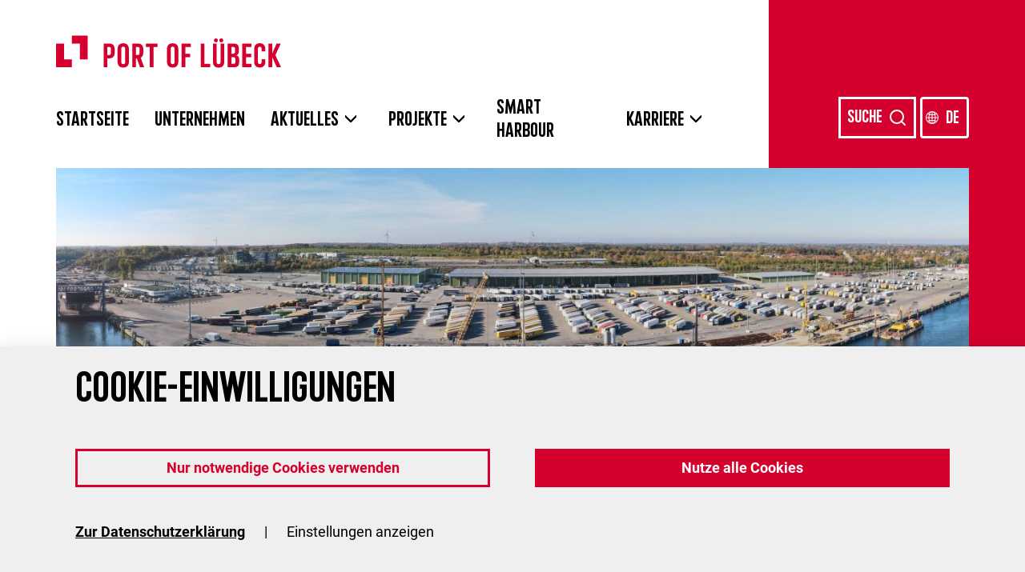

--- FILE ---
content_type: text/html; charset=UTF-8
request_url: https://www.portofluebeck.com/de/projekte/anleger-5
body_size: 82195
content:
<!DOCTYPE html>

<html lang="de">
<head>
    <meta charset="utf-8">
    <meta http-equiv="X-UA-Compatible" content="IE=edge">
    <meta name="viewport" content="width=device-width, initial-scale=1">
    <link rel="icon" href="/favicon.svg" type="image/svg+xml">
            
<title>Anleger 5</title><meta name="robots" content="index,follow"><link rel="alternate" href="https://www.portofluebeck.com/de/projekte/anleger-5" hreflang="de"><link rel="alternate" href="https://www.portofluebeck.com/en/projects/pier-5" hreflang="en"><link rel="canonical" href="https://www.portofluebeck.com/de/projekte/anleger-5">    
            <link rel="stylesheet" href="/build/website/948.b079bca0.css" integrity="sha384-yFxPkuwrm+XjXW0HNAAdgk+ME6O78mUrHlYtBMBB2+CTlmXw0Ay81f2qPZhs6Ile"><link rel="stylesheet" href="/build/website/app.d47aa5c4.css" integrity="sha384-U/UJXdZkunsRIH7m3YJOJO5Pgq67cjdwY8Qsr5qr51OBUU61fmDM0aLa04imXhRU">
    </head>
<body>
<header class="header">
                    <div class="container-fluid px-0">
            <nav class="navbar navbar-expand-lg navbar-light bg-transparent">
                <div class="header-accent upper-bar"></div>
                <div class="header-accent right-bar"></div>
                <div class="container-lg px-lg-0 d-block my-lg-4 my-2">
                    <div class="row mb-lg-4">
                        <div class="col-7 col-sm-auto mb-lg-3 align-self-start me-0 pe-2 align-items-start">
                            <a href="https://www.portofluebeck.com/de" class="navbar-brand nav-link m-0 px-0">
                                <span class="visually-hidden">Homepage</span>
                                <img class="logo"
                                      src="/images/Port_of_Luebeck_Logo.svg"
                                      alt="Logo Port of L&uuml;beck"
                                >
                            </a>
                        </div>
                        <div class="col-lg-12 mb-lg-4 col  m-auto">
                            <div class="row">
                                <div class="col  m-auto">
                                    <div class="offcanvas offcanvas-end " tabindex="-1" id="offcanvasExample">
                                        <div class="offcanvas-header d-flex d-lg-none">
                                            <button class="menu-close btn btn-primary shadow border-white p-2 effect-secondary position-fixed end-0 bottom-0 m-4"
                                                    data-bs-dismiss="offcanvas"
                                                    aria-label="close"
                                            >
                                                <svg width="40" height="40" viewBox="0 0 40 40" fill="none" xmlns="http://www.w3.org/2000/svg">
                                                    <path d="M9.39355 30.6067L30.6068 9.39349"
                                                          stroke="currentcolor"
                                                          stroke-width="4"
                                                          stroke-linecap="round"
                                                          stroke-linejoin="round"
                                                    />
                                                    <path d="M9.39355 9.39355L30.6068 30.6068"
                                                          stroke="currentcolor"
                                                          stroke-width="4"
                                                          stroke-linecap="round"
                                                          stroke-linejoin="round"
                                                    />
                                                </svg>
                                            </button>
                                        </div>
                                        <div class="offcanvas-body p-lg-0 w-100">
                                            <ul class="d-lg-flex list-unstyled mb-0">
                                                <li class="nav-item my-auto d-block d-lg-none">
                                                    <a href="https://www.portofluebeck.com/de" class="m-0 px-0 border-0 nav-link  d-inline-block">
                                                        <img class="w-100" src="/images/Port_of_Luebeck_Logo.svg" alt="Logo"><span class="visually-hidden">Homepage</span></a>
                                                </li>
                                                                                                                                                                                                                <li class="nav-item pb-2 pb-lg-0 my-auto  ">
                                                            <a href="https://www.portofluebeck.com/de"
                                                               class="m-0 px-0 pb-0 border-0 nav-link  d-inline-block "
                                                            >
                                                                <h4 class="mb-0">Startseite</h4>
                                                            </a>
                                                        </li>
                                                                                                                                                                                                                                                                    <li class="nav-item pb-2 pb-lg-0 my-auto  ">
                                                            <a href="https://www.portofluebeck.com/de/unternehmen"
                                                               class="m-0 px-0 pb-0 border-0 nav-link  d-inline-block "
                                                            >
                                                                <h4 class="mb-0">Unternehmen</h4>
                                                            </a>
                                                        </li>
                                                                                                                                                                                                                                                                    <li class="nav-item my-auto position-relative flex-wrap  border-bottom border-lg-bottom-0 d-block d-lg-flex flex-lg-nowrap  ">

                                                            <a href="https://www.portofluebeck.com/de/aktuelles"
                                                               type="button"
                                                               class="border-0 my-auto pb-0 mx-0 px-0 nav-link d-inline-block "
                                                            >
                                                                <h4 class="mb-0"> Aktuelles</h4>
                                                            </a>
                                                            <a class="nav-link py-2 px-2 d-inline-block rounded-0 "
                                                                    data-bs-toggle="dropdown"
                                                                    aria-expanded="false"
                                                                    tabindex="0"
                                                            >
                                                                    <svg viewBox="426.994 237.403 12 6" width="14" height="9" fill="none">
                                                                        <path d="M 438.994 243.403 L 432.994 237.403 L 426.994 243.403" stroke="currentcolor" stroke-width="2" stroke-linecap="round" stroke-linejoin="round" transform="matrix(-1, 0, 0, -1, 865.987989, 480.806007)"></path>
                                                                    </svg>
                                                                <span class="visually-hidden">Menu ein oder ausklappen</span>
                                                            </a>

                                                            <ul class="list-unstyled rounded-0 py-0 dropdown-menu offcanvas-dropdown bol bg-lg-white fw-bold">
                                                                                                                                    
                                                                    <li class="nav-item ps-0 my-auto ms-0">
                                                                        <a class="nav-link d-inline-block pt-0 pt-lg-2 ms-0  w-100 text-nowrap  "
                                                                           href="https://www.portofluebeck.com/de/aktuelles/lng-bebunkerungen-im-port-of-luebeck"
                                                                        >LNG-Bebunkerungen im Port of Lübeck</a>
                                                                    </li>
                                                                                                                                    
                                                                    <li class="nav-item ps-0 my-auto ms-0">
                                                                        <a class="nav-link d-inline-block pt-0 pt-lg-2 ms-0  w-100 text-nowrap  "
                                                                           href="https://www.portofluebeck.com/de/aktuelles/port-of-luebeck-laedt-zum-tag-der-logistik-ein"
                                                                        >Port of Lübeck lädt zum Tag der Logistik ein</a>
                                                                    </li>
                                                                                                                                    
                                                                    <li class="nav-item ps-0 my-auto ms-0">
                                                                        <a class="nav-link d-inline-block pt-0 pt-lg-2 ms-0  w-100 text-nowrap  "
                                                                           href="https://www.portofluebeck.com/de/aktuelles/hafenakteure-werben-gemeinsam-fuer-port-of-luebeck"
                                                                        >Hafenakteure werben gemeinsam für „Port of Lübeck“</a>
                                                                    </li>
                                                                                                                                    
                                                                    <li class="nav-item ps-0 my-auto ms-0">
                                                                        <a class="nav-link d-inline-block pt-0 pt-lg-2 ms-0  w-100 text-nowrap  "
                                                                           href="https://www.portofluebeck.com/de/aktuelles/neues-projekt-fuer-den-port-of-luebeck"
                                                                        >Projekt Digital Green MoS</a>
                                                                    </li>
                                                                                                                                    
                                                                    <li class="nav-item ps-0 my-auto ms-0">
                                                                        <a class="nav-link d-inline-block pt-0 pt-lg-2 ms-0  w-100 text-nowrap  "
                                                                           href="https://www.portofluebeck.com/de/aktuelles/logistikforum"
                                                                        >11. logRegio Logistikforum</a>
                                                                    </li>
                                                                                                                                    
                                                                    <li class="nav-item ps-0 my-auto ms-0">
                                                                        <a class="nav-link d-inline-block pt-0 pt-lg-2 ms-0  w-100 text-nowrap  "
                                                                           href="https://www.portofluebeck.com/de/aktuelles/zweites-meeting"
                                                                        >Lübecks Hafenakteure diskutierten die maritimen Entwicklungen</a>
                                                                    </li>
                                                                                                                                    
                                                                    <li class="nav-item ps-0 my-auto ms-0">
                                                                        <a class="nav-link d-inline-block pt-0 pt-lg-2 ms-0  w-100 text-nowrap  "
                                                                           href="https://www.portofluebeck.com/de/aktuelles/green-corridor"
                                                                        >Trelleborg, Lübeck und TT-Line wollen bis 2040 frei von fossilen Brennstoffen sein</a>
                                                                    </li>
                                                                                                                                    
                                                                    <li class="nav-item ps-0 my-auto ms-0">
                                                                        <a class="nav-link d-inline-block pt-0 pt-lg-2 ms-0  w-100 text-nowrap  "
                                                                           href="https://www.portofluebeck.com/de/aktuelles/port-of-luebeck-wieder-auf-gutem-kurs"
                                                                        >Gesamtumschlag 2023 deutlich höher als in 2022</a>
                                                                    </li>
                                                                                                                                    
                                                                    <li class="nav-item ps-0 my-auto ms-0">
                                                                        <a class="nav-link d-inline-block pt-0 pt-lg-2 ms-0  w-100 text-nowrap  "
                                                                           href="https://www.portofluebeck.com/de/aktuelles/die-nationale-hafenstrategie"
                                                                        >So können die deutschen Häfen der Zukunft aussehen</a>
                                                                    </li>
                                                                                                                                    
                                                                    <li class="nav-item ps-0 my-auto ms-0">
                                                                        <a class="nav-link d-inline-block pt-0 pt-lg-2 ms-0  w-100 text-nowrap  "
                                                                           href="https://www.portofluebeck.com/de/aktuelles/baltic-ports-conference-2024"
                                                                        >Baltic Ports Conference 2024</a>
                                                                    </li>
                                                                                                                                    
                                                                    <li class="nav-item ps-0 my-auto ms-0">
                                                                        <a class="nav-link d-inline-block pt-0 pt-lg-2 ms-0  w-100 text-nowrap  "
                                                                           href="https://www.portofluebeck.com/de/aktuelles/pol-auf-der-azubimeile"
                                                                        >Port of Lübeck auf der LN-Azubimeile</a>
                                                                    </li>
                                                                                                                                    
                                                                    <li class="nav-item ps-0 my-auto ms-0">
                                                                        <a class="nav-link d-inline-block pt-0 pt-lg-2 ms-0  w-100 text-nowrap  "
                                                                           href="https://www.portofluebeck.com/de/aktuelles/tag-der-schiene-2024"
                                                                        >Tag der Schiene 2024</a>
                                                                    </li>
                                                                                                                                    
                                                                    <li class="nav-item ps-0 my-auto ms-0">
                                                                        <a class="nav-link d-inline-block pt-0 pt-lg-2 ms-0  w-100 text-nowrap  "
                                                                           href="https://www.portofluebeck.com/de/aktuelles/auswirkungen-der-sanierung-der-bahnstrecke-hamburg-luebeck"
                                                                        >Auswirkungen der Sanierung der Bahnstrecke Hamburg - Lübeck</a>
                                                                    </li>
                                                                                                                                    
                                                                    <li class="nav-item ps-0 my-auto ms-0">
                                                                        <a class="nav-link d-inline-block pt-0 pt-lg-2 ms-0  w-100 text-nowrap  "
                                                                           href="https://www.portofluebeck.com/de/aktuelles/fintraffic-polo-port-activity-wird-im-luebecker-hafen-eingefuehrt"
                                                                        >Fintraffic POLO Port Activity wird im Lübecker Hafen eingeführt</a>
                                                                    </li>
                                                                                                                                    
                                                                    <li class="nav-item ps-0 my-auto ms-0">
                                                                        <a class="nav-link d-inline-block pt-0 pt-lg-2 ms-0  w-100 text-nowrap  "
                                                                           href="https://www.portofluebeck.com/de/aktuelles/digitalskandi"
                                                                        >DigITalSkandi</a>
                                                                    </li>
                                                                                                                                    
                                                                    <li class="nav-item ps-0 my-auto ms-0">
                                                                        <a class="nav-link d-inline-block pt-0 pt-lg-2 ms-0  w-100 text-nowrap  "
                                                                           href="https://www.portofluebeck.com/de/aktuelles/greenkayak-jetzt-in-luebeck-unterwegs-fuer-saubere-gewaesser"
                                                                        >GreenKayak jetzt in Lübeck: Unterwegs für saubere Gewässer</a>
                                                                    </li>
                                                                                                                                    
                                                                    <li class="nav-item ps-0 my-auto ms-0">
                                                                        <a class="nav-link d-inline-block pt-0 pt-lg-2 ms-0  w-100 text-nowrap  "
                                                                           href="https://www.portofluebeck.com/de/aktuelles/port-of-luebeck-auf-der-ln-azubimeile"
                                                                        >Port of Lübeck auf der LN-Azubimeile</a>
                                                                    </li>
                                                                                                                                    
                                                                    <li class="nav-item ps-0 my-auto ms-0">
                                                                        <a class="nav-link d-inline-block pt-0 pt-lg-2 ms-0  w-100 text-nowrap  "
                                                                           href="https://www.portofluebeck.com/de/aktuelles/port-of-luebeck-in-muenchen"
                                                                        >Port of Lübeck in München</a>
                                                                    </li>
                                                                                                                                    
                                                                    <li class="nav-item ps-0 my-auto ms-0">
                                                                        <a class="nav-link d-inline-block pt-0 pt-lg-2 ms-0  w-100 text-nowrap  "
                                                                           href="https://www.portofluebeck.com/de/aktuelles/foerderprojekt-baltic-green-net"
                                                                        >EU-Förderprojekt Baltic-Green-NET</a>
                                                                    </li>
                                                                                                                                    
                                                                    <li class="nav-item ps-0 my-auto ms-0">
                                                                        <a class="nav-link d-inline-block pt-0 pt-lg-2 ms-0  w-100 text-nowrap  "
                                                                           href="https://www.portofluebeck.com/de/aktuelles/baltic-ports-conference-2025"
                                                                        >Baltic Ports Conference 2025</a>
                                                                    </li>
                                                                                                                                    
                                                                    <li class="nav-item ps-0 my-auto ms-0">
                                                                        <a class="nav-link d-inline-block pt-0 pt-lg-2 ms-0  w-100 text-nowrap  "
                                                                           href="https://www.portofluebeck.com/de/aktuelles/hansestadt-luebeck-staerkt-den-hafenstandort-durch-gruendung-des-eigenbetriebs-hafen-luebeck"
                                                                        >Gründung des Eigenbetriebs „Hafen Lübeck“ stärkt den Hafenstandort</a>
                                                                    </li>
                                                                                                                                    
                                                                    <li class="nav-item ps-0 my-auto ms-0">
                                                                        <a class="nav-link d-inline-block pt-0 pt-lg-2 ms-0  w-100 text-nowrap  "
                                                                           href="https://www.portofluebeck.com/de/aktuelles/eu-foerderprojekt-hansalink-3"
                                                                        >EU-Förderprojekt Hansalink 3</a>
                                                                    </li>
                                                                                                                            </ul>
                                                        </li>
                                                                                                                                                                                                                                                                    <li class="nav-item my-auto position-relative flex-wrap  border-bottom border-lg-bottom-0 d-block d-lg-flex flex-lg-nowrap  ">

                                                            <a href="https://www.portofluebeck.com/de/projekte"
                                                               type="button"
                                                               class="border-0 my-auto pb-0 mx-0 px-0 nav-link d-inline-block "
                                                            >
                                                                <h4 class="mb-0"> Projekte</h4>
                                                            </a>
                                                            <a class="nav-link py-2 px-2 d-inline-block rounded-0 "
                                                                    data-bs-toggle="dropdown"
                                                                    aria-expanded="false"
                                                                    tabindex="0"
                                                            >
                                                                    <svg viewBox="426.994 237.403 12 6" width="14" height="9" fill="none">
                                                                        <path d="M 438.994 243.403 L 432.994 237.403 L 426.994 243.403" stroke="currentcolor" stroke-width="2" stroke-linecap="round" stroke-linejoin="round" transform="matrix(-1, 0, 0, -1, 865.987989, 480.806007)"></path>
                                                                    </svg>
                                                                <span class="visually-hidden">Menu ein oder ausklappen</span>
                                                            </a>

                                                            <ul class="list-unstyled rounded-0 py-0 dropdown-menu offcanvas-dropdown bol bg-lg-white fw-bold">
                                                                                                                                    
                                                                    <li class="nav-item ps-0 my-auto ms-0">
                                                                        <a class="nav-link d-inline-block pt-0 pt-lg-2 ms-0  w-100 text-nowrap  "
                                                                           href="https://www.portofluebeck.com/de/projekte/digitalisierung-schreitet-voran"
                                                                        >Digitalisierung schreitet voran</a>
                                                                    </li>
                                                                                                                                    
                                                                    <li class="nav-item ps-0 my-auto ms-0">
                                                                        <a class="nav-link d-inline-block pt-0 pt-lg-2 ms-0  w-100 text-nowrap  "
                                                                           href="https://www.portofluebeck.com/de/projekte/verkehrswende"
                                                                        >Verkehrswende</a>
                                                                    </li>
                                                                                                                                    
                                                                    <li class="nav-item ps-0 my-auto ms-0">
                                                                        <a class="nav-link d-inline-block pt-0 pt-lg-2 ms-0  w-100 text-nowrap  "
                                                                           href="https://www.portofluebeck.com/de/projekte/anleger-5-1"
                                                                        >Update Anleger 5</a>
                                                                    </li>
                                                                                                                                    
                                                                    <li class="nav-item ps-0 my-auto ms-0">
                                                                        <a class="nav-link d-inline-block pt-0 pt-lg-2 ms-0  w-100 text-nowrap nav-active "
                                                                           href="https://www.portofluebeck.com/de/projekte/anleger-5"
                                                                        >Anleger 5</a>
                                                                    </li>
                                                                                                                                    
                                                                    <li class="nav-item ps-0 my-auto ms-0">
                                                                        <a class="nav-link d-inline-block pt-0 pt-lg-2 ms-0  w-100 text-nowrap  "
                                                                           href="https://www.portofluebeck.com/de/projekte/baltic-future-port"
                                                                        >Baltic Future Port</a>
                                                                    </li>
                                                                                                                                    
                                                                    <li class="nav-item ps-0 my-auto ms-0">
                                                                        <a class="nav-link d-inline-block pt-0 pt-lg-2 ms-0  w-100 text-nowrap  "
                                                                           href="https://www.portofluebeck.com/de/projekte/instandsetzung-kohlenhofkai"
                                                                        >Umfassende Instandsetzung des Kohlenhofkais</a>
                                                                    </li>
                                                                                                                                    
                                                                    <li class="nav-item ps-0 my-auto ms-0">
                                                                        <a class="nav-link d-inline-block pt-0 pt-lg-2 ms-0  w-100 text-nowrap  "
                                                                           href="https://www.portofluebeck.com/de/projekte/luebeck-skandinavienkai-landstromversorgung"
                                                                        >Lübeck-Skandinavienkai, Landstromversorgung</a>
                                                                    </li>
                                                                                                                            </ul>
                                                        </li>
                                                                                                                                                                                                                                                                    <li class="nav-item pb-2 pb-lg-0 my-auto  ">
                                                            <a href="https://www.portofluebeck.com/de/hafeninformationssystem"
                                                               class="m-0 px-0 pb-0 border-0 nav-link  d-inline-block "
                                                            >
                                                                <h4 class="mb-0">Smart Harbour</h4>
                                                            </a>
                                                        </li>
                                                                                                                                                                                                                                                                    <li class="nav-item my-auto position-relative flex-wrap  border-bottom border-lg-bottom-0 d-block d-lg-flex flex-lg-nowrap  ">

                                                            <a href="https://www.portofluebeck.com/de/karriere"
                                                               type="button"
                                                               class="border-0 my-auto pb-0 mx-0 px-0 nav-link d-inline-block "
                                                            >
                                                                <h4 class="mb-0"> Karriere</h4>
                                                            </a>
                                                            <a class="nav-link py-2 px-2 d-inline-block rounded-0 "
                                                                    data-bs-toggle="dropdown"
                                                                    aria-expanded="false"
                                                                    tabindex="0"
                                                            >
                                                                    <svg viewBox="426.994 237.403 12 6" width="14" height="9" fill="none">
                                                                        <path d="M 438.994 243.403 L 432.994 237.403 L 426.994 243.403" stroke="currentcolor" stroke-width="2" stroke-linecap="round" stroke-linejoin="round" transform="matrix(-1, 0, 0, -1, 865.987989, 480.806007)"></path>
                                                                    </svg>
                                                                <span class="visually-hidden">Menu ein oder ausklappen</span>
                                                            </a>

                                                            <ul class="list-unstyled rounded-0 py-0 dropdown-menu offcanvas-dropdown bol bg-lg-white fw-bold">
                                                                                                                                    
                                                                    <li class="nav-item ps-0 my-auto ms-0">
                                                                        <a class="nav-link d-inline-block pt-0 pt-lg-2 ms-0  w-100 text-nowrap  "
                                                                           href="https://www.portofluebeck.com/de/karriere/duales-studium"
                                                                        >Duales Studium</a>
                                                                    </li>
                                                                                                                                    
                                                                    <li class="nav-item ps-0 my-auto ms-0">
                                                                        <a class="nav-link d-inline-block pt-0 pt-lg-2 ms-0  w-100 text-nowrap  "
                                                                           href="https://www.portofluebeck.com/de/karriere/jobs"
                                                                        >Jobs</a>
                                                                    </li>
                                                                                                                                    
                                                                    <li class="nav-item ps-0 my-auto ms-0">
                                                                        <a class="nav-link d-inline-block pt-0 pt-lg-2 ms-0  w-100 text-nowrap  "
                                                                           href="https://www.portofluebeck.com/de/karriere/ausbildung"
                                                                        >Ausbildung</a>
                                                                    </li>
                                                                                                                            </ul>
                                                        </li>
                                                                                                                                                </ul>
                                        </div>
                                    </div>
                                </div>
                                <div class="col-auto  m-auto text-end" style="font-size: 22px">
                                    <div class="btn-group" role="group" aria-label="Basic example">

                                        <button class="cv-search-button"
                                                data-bs-toggle="modal"
                                                data-bs-target="#searchModal"
                                        >
                                            <span class="d-none pt-1 d-lg-inline-block me-1 fw-bold h5 mb-0">Suche</span>
                                            <svg width="24" height="24" viewBox="0 0 24 24" fill="none" xmlns="http://www.w3.org/2000/svg">
                                                <path d="M11 19C15.4183 19 19 15.4183 19 11C19 6.58172 15.4183 3 11 3C6.58172 3 3 6.58172 3 11C3 15.4183 6.58172 19 11 19Z"
                                                      stroke="currentcolor"
                                                      stroke-width="2"
                                                      stroke-linecap="round"
                                                      stroke-linejoin="round"
                                                />
                                                <path d="M20.9999 21L16.6499 16.65"
                                                      stroke="currentcolor"
                                                      stroke-width="2"
                                                      stroke-linecap="round"
                                                      stroke-linejoin="round"
                                                />
                                            </svg>
                                        </button>
                                    <div class="language-selector language-switch cnw_skip_translation">
                                        <button class="btn text-white border-white btn-outline-secondary text-nowrap font-trave lang-select dropdown-toggle current-language"
                                                data-bs-toggle="dropdown"
                                                aria-expanded="false"
                                        >
                                            <span class="icon">
                                                <svg xmlns="http://www.w3.org/2000/svg" width="16" height="16" fill="currentColor" class="bi bi-globe2" viewBox="0 0 16 16">
                                                  <path d="M0 8a8 8 0 1 1 16 0A8 8 0 0 1 0 8zm7.5-6.923c-.67.204-1.335.82-1.887 1.855-.143.268-.276.56-.395.872.705.157 1.472.257 2.282.287V1.077zM4.249 3.539c.142-.384.304-.744.481-1.078a6.7 6.7 0 0 1 .597-.933A7.01 7.01 0 0 0 3.051 3.05c.362.184.763.349 1.198.49zM3.509 7.5c.036-1.07.188-2.087.436-3.008a9.124 9.124 0 0 1-1.565-.667A6.964 6.964 0 0 0 1.018 7.5h2.49zm1.4-2.741a12.344 12.344 0 0 0-.4 2.741H7.5V5.091c-.91-.03-1.783-.145-2.591-.332zM8.5 5.09V7.5h2.99a12.342 12.342 0 0 0-.399-2.741c-.808.187-1.681.301-2.591.332zM4.51 8.5c.035.987.176 1.914.399 2.741A13.612 13.612 0 0 1 7.5 10.91V8.5H4.51zm3.99 0v2.409c.91.03 1.783.145 2.591.332.223-.827.364-1.754.4-2.741H8.5zm-3.282 3.696c.12.312.252.604.395.872.552 1.035 1.218 1.65 1.887 1.855V11.91c-.81.03-1.577.13-2.282.287zm.11 2.276a6.696 6.696 0 0 1-.598-.933 8.853 8.853 0 0 1-.481-1.079 8.38 8.38 0 0 0-1.198.49 7.01 7.01 0 0 0 2.276 1.522zm-1.383-2.964A13.36 13.36 0 0 1 3.508 8.5h-2.49a6.963 6.963 0 0 0 1.362 3.675c.47-.258.995-.482 1.565-.667zm6.728 2.964a7.009 7.009 0 0 0 2.275-1.521 8.376 8.376 0 0 0-1.197-.49 8.853 8.853 0 0 1-.481 1.078 6.688 6.688 0 0 1-.597.933zM8.5 11.909v3.014c.67-.204 1.335-.82 1.887-1.855.143-.268.276-.56.395-.872A12.63 12.63 0 0 0 8.5 11.91zm3.555-.401c.57.185 1.095.409 1.565.667A6.963 6.963 0 0 0 14.982 8.5h-2.49a13.36 13.36 0 0 1-.437 3.008zM14.982 7.5a6.963 6.963 0 0 0-1.362-3.675c-.47.258-.995.482-1.565.667.248.92.4 1.938.437 3.008h2.49zM11.27 2.461c.177.334.339.694.482 1.078a8.368 8.368 0 0 0 1.196-.49 7.01 7.01 0 0 0-2.275-1.52c.218.283.418.597.597.932zm-.488 1.343a7.765 7.765 0 0 0-.395-.872C9.835 1.897 9.17 1.282 8.5 1.077V4.09c.81-.03 1.577-.13 2.282-.287z"></path>
                                                </svg>
                                            </span>
                                            <span class="pt-1 d-inline-block fw-bold h5 mb-0" id="language-switch-current-language">de</span>
                                        </button>
                                        <ul class="list-unstyled p-0 mt-1 position-absolute border-0 bg-white rounded-0 dropdown-menu fw-bold shadow-sm language-list"
                                            data-bs-popper="bottom"
                                            data-popper-placement="bottom"
                                            role="radiogroup"
                                        >
                                            <li role="option" class="conword"><a href="javascript:Window.conword_translate('bg');" lang="bg">български език</a></li>
                                            <li role="option" class="conword" aria-selected=""><a href="javascript:Window.conword_translate('de');" lang="de">Deutsch</a></li>
                                            <li role="option" class="conword"><a href="javascript:Window.conword_translate('en');" lang="en">English</a></li>
                                            <li role="option" class="conword"><a href="javascript:Window.conword_translate('es');" lang="es">Español</a></li>
                                            <li role="option" class="conword"><a href="javascript:Window.conword_translate('fr');" lang="fr">Français</a></li>
                                            <li role="option" class="conword"><a href="javascript:Window.conword_translate('it');" lang="it">Italiano</a></li>
                                            <li role="option" class="conword"><a href="javascript:Window.conword_translate('pl');" lang="pl">Polski</a></li>
                                            <li role="option" class="conword"><a href="javascript:Window.conword_translate('ro');" lang="ro">Română</a></li>
                                            <li role="option" class="conword"><a href="javascript:Window.conword_translate('ru');" lang="ru">Русский</a></li>
                                            <li role="option" class="conword"><a href="javascript:Window.conword_translate('tr');" lang="tr">Türkçe</a></li>
                                            <li role="option" class="conword"><a href="javascript:Window.conword_translate('uk');" lang="uk">Українська</a></li>

                                        </ul>
                                    </div>

                                        <button class=" offcanvas-open  btn btn-primary border-white p-2 effect-secondary shadow d-lg-none p-2 position-fixed end-0 bottom-0 m-4"
                                                type="button"
                                                data-bs-toggle="offcanvas"
                                                data-bs-target="#offcanvasExample"
                                                aria-controls="offcanvasExample"
                                        >
                                            <span class="visually-hidden">Menü öffnen</span>
                                            <svg width="40" height="40" viewBox="0 0 40 40" fill="none" xmlns="http://www.w3.org/2000/svg">
                                                <path d="M5 20H35" stroke="currentcolor" stroke-width="4" stroke-linecap="round" stroke-linejoin="round"/>
                                                <path d="M5 10H35" stroke="currentcolor" stroke-width="4" stroke-linecap="round" stroke-linejoin="round"/>
                                                <path d="M5 30H35" stroke="currentcolor" stroke-width="4" stroke-linecap="round" stroke-linejoin="round"/>
                                            </svg>

                                        </button>
                                    </div>
                                </div>
                            </div>
                        </div>
                    </div>
                </div>
            </nav>
        </div>
        <!-- Modal -->
<!-- Modal -->
<div class="modal fade" id="searchModal" tabindex="-1" aria-hidden="true">
    <div class=" modal-dialog container container-extra-wide px-0 px-sm-3 px-lg-0 px-xxl-4">
        <div class="bg-white">

        <div class="modal-content container container-w-md bg-white py-4">
                <form action="/de/search" method="GET" data-controller="search-preview">

                    <div class="modal-header pb-0">
                        <h3 class="modal-title lh-1" id="searchModalLabel"><label for="searchInput">Suche</label></h3>
                    </div>
                    <div class="modal-body">
                        <div class="form-group">
                            <div class="input-group">
                                <label class="visually-hidden" for="search"
                                       >Suche</label>
                                <input type="search"
                                        id="searchInput"
                                       name="q" data-search-preview-target="query"
                                       class="form-control border-end-0"
                                       autocomplete="off"
                                       placeholder="Suche ..."
                                >
                                <button type="submit" class="btn btn-white border-2 border-start-0 border-secondary">
                                    <span>Suchen</span>
                                    <svg width="24" height="24" viewBox="0 0 24 24" fill="none" xmlns="http://www.w3.org/2000/svg">
                                        <path d="M11 19C15.4183 19 19 15.4183 19 11C19 6.58172 15.4183 3 11 3C6.58172 3 3 6.58172 3 11C3 15.4183 6.58172 19 11 19Z"
                                              stroke="currentcolor"
                                              stroke-width="2"
                                              stroke-linecap="round"
                                              stroke-linejoin="round"
                                        ></path>
                                        <path d="M20.9999 21L16.6499 16.65"
                                              stroke="currentcolor"
                                              stroke-width="2"
                                              stroke-linecap="round"
                                              stroke-linejoin="round"
                                        ></path>
                                    </svg>
                                </button>
                            </div>

                        </div>
                    </div>
                </form>
            </div>

        </div>
    </div>
</div>
    </header>
<div class="m-auto position-absolute container headline-whiter bg-white" style="z-index:-1;height: 600px">
    <div class="container container-w-md h-100">

    </div>
</div>

<main id="top">
            
            <div class="container-lg px-0 pe-sm-4 pe-lg-0 mb-6 mb-md-0 headline-margin">
                <div class="row mx-0">
                    <div class="col-12 px-0 position-relative object-fit-cover">
                                                <picture><source media="(min-width: 1001px)" srcset="/uploads/media/content-banner-big/00/120-Panorama%205.jpg?v=1-0 3x, /uploads/media/content-banner-big/00/120-Panorama%205.jpg?v=1-0 2x, /uploads/media/content-banner-big/00/120-Panorama%205.jpg?v=1-0 1x" sizes="100vw" type="image/jpg"><source media="(min-width: 1001px)" srcset="/uploads/media/content-banner-big/00/120-Panorama%205.png?v=1-0 3x, /uploads/media/content-banner-big/00/120-Panorama%205.png?v=1-0 2x, /uploads/media/content-banner-big/00/120-Panorama%205.png?v=1-0 1x" sizes="100vw" type="image/png"><source media="(min-width: 1001px)" srcset="/uploads/media/content-banner-big/00/120-Panorama%205.webp?v=1-0 3x, /uploads/media/content-banner-big/00/120-Panorama%205.webp?v=1-0 2x, /uploads/media/content-banner-big/00/120-Panorama%205.webp?v=1-0 1x" sizes="100vw" type="image/webp"><source media="(min-width: 1001px)" srcset="/uploads/media/content-banner-big/00/120-Panorama%205.jpg?v=1-0 3x, /uploads/media/content-banner-big/00/120-Panorama%205.jpg?v=1-0 2x, /uploads/media/content-banner-big/00/120-Panorama%205.jpg?v=1-0 1x" sizes="100vw"><source media="(min-width:576 and max-width: 1000px)" srcset="/uploads/media/content-banner/00/120-Panorama%205.jpg?v=1-0 3x, /uploads/media/content-banner/00/120-Panorama%205.jpg?v=1-0 2x, /uploads/media/content-banner/00/120-Panorama%205.jpg?v=1-0 1x" sizes="100vw" type="image/jpg"><source media="(min-width:576 and max-width: 1000px)" srcset="/uploads/media/content-banner/00/120-Panorama%205.png?v=1-0 3x, /uploads/media/content-banner/00/120-Panorama%205.png?v=1-0 2x, /uploads/media/content-banner/00/120-Panorama%205.png?v=1-0 1x" sizes="100vw" type="image/png"><source media="(min-width:576 and max-width: 1000px)" srcset="/uploads/media/content-banner/00/120-Panorama%205.webp?v=1-0 3x, /uploads/media/content-banner/00/120-Panorama%205.webp?v=1-0 2x, /uploads/media/content-banner/00/120-Panorama%205.webp?v=1-0 1x" sizes="100vw" type="image/webp"><source media="(min-width:576 and max-width: 1000px)" srcset="/uploads/media/content-banner/00/120-Panorama%205.jpg?v=1-0 3x, /uploads/media/content-banner/00/120-Panorama%205.jpg?v=1-0 2x, /uploads/media/content-banner/00/120-Panorama%205.jpg?v=1-0 1x" sizes="100vw"><source media="(max-width: 575px)" srcset="/uploads/media/content-banner-small/00/120-Panorama%205.jpg?v=1-0 3x, /uploads/media/content-banner-small/00/120-Panorama%205.jpg?v=1-0 2x, /uploads/media/content-banner-small/00/120-Panorama%205.jpg?v=1-0 1x" sizes="100vw" type="image/jpg"><source media="(max-width: 575px)" srcset="/uploads/media/content-banner-small/00/120-Panorama%205.png?v=1-0 3x, /uploads/media/content-banner-small/00/120-Panorama%205.png?v=1-0 2x, /uploads/media/content-banner-small/00/120-Panorama%205.png?v=1-0 1x" sizes="100vw" type="image/png"><source media="(max-width: 575px)" srcset="/uploads/media/content-banner-small/00/120-Panorama%205.webp?v=1-0 3x, /uploads/media/content-banner-small/00/120-Panorama%205.webp?v=1-0 2x, /uploads/media/content-banner-small/00/120-Panorama%205.webp?v=1-0 1x" sizes="100vw" type="image/webp"><source media="(max-width: 575px)" srcset="/uploads/media/content-banner-small/00/120-Panorama%205.jpg?v=1-0 3x, /uploads/media/content-banner-small/00/120-Panorama%205.jpg?v=1-0 2x, /uploads/media/content-banner-small/00/120-Panorama%205.jpg?v=1-0 1x" sizes="100vw"><source srcset="/uploads/media/content-banner-big/00/120-Panorama%205.png?v=1-0" type="image/png"><source srcset="/uploads/media/content-banner-big/00/120-Panorama%205.webp?v=1-0" type="image/webp"><source srcset="/uploads/media/content-banner-big/00/120-Panorama%205.jpg?v=1-0" type="image/jpg"><source srcset="/uploads/media/content-banner-big/00/120-Panorama%205.jpg?v=1-0" type="image/jpg"><source srcset="/uploads/media/content-banner-big/00/120-Panorama%205.webp?v=1-0" type="image/webp"><source srcset="/uploads/media/content-banner-big/00/120-Panorama%205.png?v=1-0" type="image/png"><source srcset="/uploads/media/content-banner-big/00/120-Panorama%205.jpg?v=1-0" type="image/jpg"><source srcset="/uploads/media/content-banner-big/00/120-Panorama%205.png?v=1-0" type="image/png"><source srcset="/uploads/media/content-banner-big/00/120-Panorama%205.webp?v=1-0" type="image/webp"><img alt="Panorama 5" title="Panorama 5" src="/uploads/media/content-banner-big/00/120-Panorama%205.jpg?v=1-0" class="w-100 h-100 mh-250 mh-sm-480 object-fit-cover"></picture>
                        
                    </div>
                </div>
            </div>
                        <!-- bootstrap breadcrumb -->
<div class="d-none d-md-block container container-w-md">
    <div class="row">
        <div class="col-12">
            <nav aria-label="breadcrumb">
                <ol class="breadcrumb">
                                                                        <li class="breadcrumb-item"><a href="https://www.portofluebeck.com/de"
                                                           class="fw-bold">Willkommen im Port of Lübeck</a>
                            </li>

                                                                                                <li class="breadcrumb-item"><a href="https://www.portofluebeck.com/de/projekte"
                                                           class="fw-bold">Projekte</a>
                            </li>

                                                                                                <li class="breadcrumb-item active"
                                aria-current="page">Anleger 5</li>
                                                            </ol>
            </nav>
        </div>
    </div>
</div>
                                                                                <script defer type="text/javascript"
                    src="/bundles/chcookieconsent/js/cookie_consent.js"></script>
        
<div class="ch-cookie-consent container-fluid p-4 bg-gray-cv position-fixed bottom-0 ch-cookie-consent--light-theme ch-cookie-consent--bottom ch-cookie-consent--simplified" >
    <div class="container-lg container-max-width-l">
                    <h2>Cookie-Einwilligungen</h2>
        
                    <p class="ch-cookie-consent__intro"></p>
        


        <form name="cookie_consent" method="post" class="ch-cookie-consent__form">

        <div class="ch-cookie-consent__category-group">
            <div class="row mx-0">
                                                            <div class="col-12 border-gray-400 border-top px-0">
                                <div class="ch-cookie-consent__category">
        <div class="ch-cookie-consent__category-toggle">
                            <input type="radio" id="cookie_consent_analytics_0" name="cookie_consent[analytics]" required="required" value="true" /><label for="cookie_consent_analytics_0" class="required">Ja</label>                            <input type="radio" id="cookie_consent_analytics_1" name="cookie_consent[analytics]" required="required" value="false" checked="checked" /><label for="cookie_consent_analytics_1" class="required">Nein</label>                    </div>
        <div class="ch-cookie-consent__category-information">
            <h4 class="ch-cookie-consent__category-title">Analytische Cookies</h4>
            <p class="ch-cookie-consent__category-description">Hiermit sammeln wir Statistiken auf der Website.</p>
        </div>
    </div>

                        </div>
                                                                                <div class="col-12 border-gray-400 border-top px-0">
                                <div class="ch-cookie-consent__category">
        <div class="ch-cookie-consent__category-toggle">
                            <input type="radio" id="cookie_consent_map_0" name="cookie_consent[map]" required="required" value="true" /><label for="cookie_consent_map_0" class="required">Ja</label>                            <input type="radio" id="cookie_consent_map_1" name="cookie_consent[map]" required="required" value="false" checked="checked" /><label for="cookie_consent_map_1" class="required">Nein</label>                    </div>
        <div class="ch-cookie-consent__category-information">
            <h4 class="ch-cookie-consent__category-title">Karten</h4>
            <p class="ch-cookie-consent__category-description">Hiermit können wir mithilfe externer Anbieter Karten auf der Website anzeigen.</p>
        </div>
    </div>

                        </div>
                                                                                                                                                                <div class="col-12 pt-3 border-top border-gray-400 px-0 ">
                        <div class="ch-cookie-consent__btn-wrapper">
        <button type="button" id="cookie_consent_save" name="cookie_consent[save]" class="btn btn-outline-primary btn ch-cookie-consent__btn">Speichern</button>
    </div>

                </div>
            </div>


        </div>


        <div class="ch-cookie-consent__btn-group my-3">
            <div class="row">
                                    <div class="col-auto">
                        <a class="ch-cookie-consent__read-more"
                           href="https://www.portofluebeck.com/de/datenschutz">Zur Datenschutzerklärung</a>
                    </div>
                    <div class="col-auto"><span>|</span></div>

                                                    <div class="col-auto">
                        <div class="ch-cookie-consent__toggle-details m-0">
                            <span class="ch-cookie-consent__toggle-details-show">Einstellungen anzeigen</span>
                            <span class="ch-cookie-consent__toggle-details-hide">Einstellungen ausblenden</span>
                        </div>
                    </div>
                
            </div>
        </div>
        <div class="row flex-grow-1 g-4 g-md-6">
            <div class="col-md-6 col-12 d-flex d-md-grid">
                    <div class="ch-cookie-consent__btn-wrapper">
        <button type="button" id="cookie_consent_use_only_functional_cookies" name="cookie_consent[use_only_functional_cookies]" class="h-100 w-100 btn btn-outline-primary ch-cookie-consent__btn">Nur notwendige Cookies verwenden</button>
    </div>

            </div>
            <div class="col-md-6 col-12 d-flex d-md-grid">
                    <div class="ch-cookie-consent__btn-wrapper">
        <button type="button" id="cookie_consent_use_all_cookies" name="cookie_consent[use_all_cookies]" class="h-100 w-100  btn btn-primary ch-cookie-consent__btn">Nutze alle Cookies</button>
    </div>

            </div>

        </div>
        </form>
    </div>

</div>


                    <!--  heading -->
<div class="container container-w-md">
    <div class="row my-4 ">
        <article class="col-12">
            <h1 class="text-primary mb-4">Anleger 5</h1>
            
        </article>
    </div>
</div>

            <!-- Volltextblock -->
<div class="container container-w-md mb-4">
    <section class="row">
        <div class="col-12">
            <div><h2>Der neue Anleger 5 am Skandinavienkai</h2><p>Seeverkehrsprognosen und die wirtschaftlichen Entwicklungen von Reedereien im Schiffssektor haben gezeigt, dass bei einer Minimierung der Kosten je transportierter Einheit und gleichzeitiger Reduktion des Energieeinsatzes und der Emissionen je transportierter Einheit, in naher Zukunft mit Schiffen von bis 250 Meter Länge und 38 Meter Breite in Lübeck-relevanten Fahrgebieten der Ostsee zu rechnen ist. Bereits seit 2022 steuern Schiffe mit einer Länge von 242 m den Skandinavienkai in Lübeck-Travemünde an. Deshalb hat die Hansestadt Lübeck, Bereich Lübeck Port Authority in Zusammenarbeit mit der Lübecker Hafen-Gesellschaft beschlossen, dass der Anleger 5 am Skandinavienkai neu gebaut wird.</p></div>
        </div>
    </section>
</div>
<!-- /Volltextblock -->            <!-- Imageblock -->
    <div class="container container-w-md mb-6">
        <div class="row g-4">
                                            <div class="col-12">
                    <div class="position-relative">
                        <div class="overflow-hidden position-relative">
                            <picture><source media="(min-width: 1001px)" srcset="/uploads/media/content-big/01/121-DJI_0793.jpg?v=1-0 3x, /uploads/media/content-big/01/121-DJI_0793.jpg?v=1-0 2x, /uploads/media/content-big/01/121-DJI_0793.jpg?v=1-0 1x" sizes="100vw" type="image/jpg"><source media="(min-width: 1001px)" srcset="/uploads/media/content-big/01/121-DJI_0793.png?v=1-0 3x, /uploads/media/content-big/01/121-DJI_0793.png?v=1-0 2x, /uploads/media/content-big/01/121-DJI_0793.png?v=1-0 1x" sizes="100vw" type="image/png"><source media="(min-width: 1001px)" srcset="/uploads/media/content-big/01/121-DJI_0793.webp?v=1-0 3x, /uploads/media/content-big/01/121-DJI_0793.webp?v=1-0 2x, /uploads/media/content-big/01/121-DJI_0793.webp?v=1-0 1x" sizes="100vw" type="image/webp"><source media="(min-width: 1001px)" srcset="/uploads/media/content-big/01/121-DJI_0793.jpg?v=1-0 3x, /uploads/media/content-big/01/121-DJI_0793.jpg?v=1-0 2x, /uploads/media/content-big/01/121-DJI_0793.jpg?v=1-0 1x" sizes="100vw"><source media="(min-width:421 and max-width: 1000px)" srcset="/uploads/media/content/01/121-DJI_0793.jpg?v=1-0 3x, /uploads/media/content/01/121-DJI_0793.jpg?v=1-0 2x, /uploads/media/content/01/121-DJI_0793.jpg?v=1-0 1x" sizes="100vw" type="image/jpg"><source media="(min-width:421 and max-width: 1000px)" srcset="/uploads/media/content/01/121-DJI_0793.png?v=1-0 3x, /uploads/media/content/01/121-DJI_0793.png?v=1-0 2x, /uploads/media/content/01/121-DJI_0793.png?v=1-0 1x" sizes="100vw" type="image/png"><source media="(min-width:421 and max-width: 1000px)" srcset="/uploads/media/content/01/121-DJI_0793.webp?v=1-0 3x, /uploads/media/content/01/121-DJI_0793.webp?v=1-0 2x, /uploads/media/content/01/121-DJI_0793.webp?v=1-0 1x" sizes="100vw" type="image/webp"><source media="(min-width:421 and max-width: 1000px)" srcset="/uploads/media/content/01/121-DJI_0793.jpg?v=1-0 3x, /uploads/media/content/01/121-DJI_0793.jpg?v=1-0 2x, /uploads/media/content/01/121-DJI_0793.jpg?v=1-0 1x" sizes="100vw"><source media="(max-width: 420px)" srcset="/uploads/media/content-small/01/121-DJI_0793.jpg?v=1-0 3x, /uploads/media/content-small/01/121-DJI_0793.jpg?v=1-0 2x, /uploads/media/content-small/01/121-DJI_0793.jpg?v=1-0 1x" sizes="100vw" type="image/jpg"><source media="(max-width: 420px)" srcset="/uploads/media/content-small/01/121-DJI_0793.png?v=1-0 3x, /uploads/media/content-small/01/121-DJI_0793.png?v=1-0 2x, /uploads/media/content-small/01/121-DJI_0793.png?v=1-0 1x" sizes="100vw" type="image/png"><source media="(max-width: 420px)" srcset="/uploads/media/content-small/01/121-DJI_0793.webp?v=1-0 3x, /uploads/media/content-small/01/121-DJI_0793.webp?v=1-0 2x, /uploads/media/content-small/01/121-DJI_0793.webp?v=1-0 1x" sizes="100vw" type="image/webp"><source media="(max-width: 420px)" srcset="/uploads/media/content-small/01/121-DJI_0793.jpg?v=1-0 3x, /uploads/media/content-small/01/121-DJI_0793.jpg?v=1-0 2x, /uploads/media/content-small/01/121-DJI_0793.jpg?v=1-0 1x" sizes="100vw"><source srcset="/uploads/media/content-big/01/121-DJI_0793.png?v=1-0" type="image/png"><source srcset="/uploads/media/content-big/01/121-DJI_0793.webp?v=1-0" type="image/webp"><source srcset="/uploads/media/content-big/01/121-DJI_0793.jpg?v=1-0" type="image/jpg"><source srcset="/uploads/media/content-big/01/121-DJI_0793.jpg?v=1-0" type="image/jpg"><source srcset="/uploads/media/content-big/01/121-DJI_0793.webp?v=1-0" type="image/webp"><source srcset="/uploads/media/content-big/01/121-DJI_0793.png?v=1-0" type="image/png"><source srcset="/uploads/media/content-big/01/121-DJI_0793.jpg?v=1-0" type="image/jpg"><source srcset="/uploads/media/content-big/01/121-DJI_0793.png?v=1-0" type="image/png"><source srcset="/uploads/media/content-big/01/121-DJI_0793.webp?v=1-0" type="image/webp"><img alt="DJI_0793" title="DJI_0793" src="/uploads/media/content-big/01/121-DJI_0793.jpg?v=1-0" class="w-100 h-100 mh-250 mh-sm-480 object-fit-cover"></picture>
                                                    </div>
                    </div>
                                    </div>
            

        </div>
    </div>
<!-- /Imageblock -->            <!-- Volltextblock -->
<div class="container container-w-md mb-4">
    <section class="row">
        <div class="col-12">
            <div><p>Der Skandinavienkai ist das größte Terminal des Port of Lübeck und eines der größten europäischen Fährterminals, dass auf den RoRo-Verkehr nach Schweden, Finnland, Litauen und Lettland spezialisiert ist.</p><p>Um den Ausbau des Liegeplatzes für zukünftige Schiffsgenerationen umsetzen zu können, ist ein Geländeeinschnitt in die vorhandene Fläche von ca. 7° notwendig. Außerdem wird eine neue, zurückversetzte Kaimauerkonstruktion inklusiver einer neuen Rampe gebaut. Dies bedeutet gleichzeitig, dass die bestehende Kaimauer inklusive der Hauptdrehbrücke und ein Teil der bestehenden Fläche zurück gebaut werden müssen.</p></div>
        </div>
    </section>
</div>
<!-- /Volltextblock -->            <!-- Imageblock -->
    <div class="container container-w-md mb-6">
        <div class="row g-4">
                                            <div class="col-12">
                    <div class="position-relative">
                        <div class="overflow-hidden position-relative">
                            <picture><source media="(min-width: 1001px)" srcset="/uploads/media/content-big/02/122-DJI_0780.jpg?v=1-0 3x, /uploads/media/content-big/02/122-DJI_0780.jpg?v=1-0 2x, /uploads/media/content-big/02/122-DJI_0780.jpg?v=1-0 1x" sizes="100vw" type="image/jpg"><source media="(min-width: 1001px)" srcset="/uploads/media/content-big/02/122-DJI_0780.png?v=1-0 3x, /uploads/media/content-big/02/122-DJI_0780.png?v=1-0 2x, /uploads/media/content-big/02/122-DJI_0780.png?v=1-0 1x" sizes="100vw" type="image/png"><source media="(min-width: 1001px)" srcset="/uploads/media/content-big/02/122-DJI_0780.webp?v=1-0 3x, /uploads/media/content-big/02/122-DJI_0780.webp?v=1-0 2x, /uploads/media/content-big/02/122-DJI_0780.webp?v=1-0 1x" sizes="100vw" type="image/webp"><source media="(min-width: 1001px)" srcset="/uploads/media/content-big/02/122-DJI_0780.jpg?v=1-0 3x, /uploads/media/content-big/02/122-DJI_0780.jpg?v=1-0 2x, /uploads/media/content-big/02/122-DJI_0780.jpg?v=1-0 1x" sizes="100vw"><source media="(min-width:421 and max-width: 1000px)" srcset="/uploads/media/content/02/122-DJI_0780.jpg?v=1-0 3x, /uploads/media/content/02/122-DJI_0780.jpg?v=1-0 2x, /uploads/media/content/02/122-DJI_0780.jpg?v=1-0 1x" sizes="100vw" type="image/jpg"><source media="(min-width:421 and max-width: 1000px)" srcset="/uploads/media/content/02/122-DJI_0780.png?v=1-0 3x, /uploads/media/content/02/122-DJI_0780.png?v=1-0 2x, /uploads/media/content/02/122-DJI_0780.png?v=1-0 1x" sizes="100vw" type="image/png"><source media="(min-width:421 and max-width: 1000px)" srcset="/uploads/media/content/02/122-DJI_0780.webp?v=1-0 3x, /uploads/media/content/02/122-DJI_0780.webp?v=1-0 2x, /uploads/media/content/02/122-DJI_0780.webp?v=1-0 1x" sizes="100vw" type="image/webp"><source media="(min-width:421 and max-width: 1000px)" srcset="/uploads/media/content/02/122-DJI_0780.jpg?v=1-0 3x, /uploads/media/content/02/122-DJI_0780.jpg?v=1-0 2x, /uploads/media/content/02/122-DJI_0780.jpg?v=1-0 1x" sizes="100vw"><source media="(max-width: 420px)" srcset="/uploads/media/content-small/02/122-DJI_0780.jpg?v=1-0 3x, /uploads/media/content-small/02/122-DJI_0780.jpg?v=1-0 2x, /uploads/media/content-small/02/122-DJI_0780.jpg?v=1-0 1x" sizes="100vw" type="image/jpg"><source media="(max-width: 420px)" srcset="/uploads/media/content-small/02/122-DJI_0780.png?v=1-0 3x, /uploads/media/content-small/02/122-DJI_0780.png?v=1-0 2x, /uploads/media/content-small/02/122-DJI_0780.png?v=1-0 1x" sizes="100vw" type="image/png"><source media="(max-width: 420px)" srcset="/uploads/media/content-small/02/122-DJI_0780.webp?v=1-0 3x, /uploads/media/content-small/02/122-DJI_0780.webp?v=1-0 2x, /uploads/media/content-small/02/122-DJI_0780.webp?v=1-0 1x" sizes="100vw" type="image/webp"><source media="(max-width: 420px)" srcset="/uploads/media/content-small/02/122-DJI_0780.jpg?v=1-0 3x, /uploads/media/content-small/02/122-DJI_0780.jpg?v=1-0 2x, /uploads/media/content-small/02/122-DJI_0780.jpg?v=1-0 1x" sizes="100vw"><source srcset="/uploads/media/content-big/02/122-DJI_0780.png?v=1-0" type="image/png"><source srcset="/uploads/media/content-big/02/122-DJI_0780.webp?v=1-0" type="image/webp"><source srcset="/uploads/media/content-big/02/122-DJI_0780.jpg?v=1-0" type="image/jpg"><source srcset="/uploads/media/content-big/02/122-DJI_0780.jpg?v=1-0" type="image/jpg"><source srcset="/uploads/media/content-big/02/122-DJI_0780.webp?v=1-0" type="image/webp"><source srcset="/uploads/media/content-big/02/122-DJI_0780.png?v=1-0" type="image/png"><source srcset="/uploads/media/content-big/02/122-DJI_0780.jpg?v=1-0" type="image/jpg"><source srcset="/uploads/media/content-big/02/122-DJI_0780.png?v=1-0" type="image/png"><source srcset="/uploads/media/content-big/02/122-DJI_0780.webp?v=1-0" type="image/webp"><img alt="DJI_0780" title="DJI_0780" src="/uploads/media/content-big/02/122-DJI_0780.jpg?v=1-0" class="w-100 h-100 mh-250 mh-sm-480 object-fit-cover"></picture>
                                                    </div>
                    </div>
                                    </div>
            

        </div>
    </div>
<!-- /Imageblock -->            <!-- Volltextblock -->
<div class="container container-w-md mb-4">
    <section class="row">
        <div class="col-12">
            <div><p>Für die Ausführungsplanung und die Bauphase hat sich die Lübeck Port Authority dazu entschieden, neue Wege zu gehen. So wurde im Rahmen einer Innovationspartnerschaft die Ausführungskompetenz von Bauunternehmen frühzeitig in die Planungsphase eingebunden. Die Innovationspartnerschaft ermöglicht, dass innovative Lösungen darunter auch Produktions-, Bau- oder Konstruktionsverfahren umgesetzt werden können. Dieses partnerschaftliche Modell führt zu einer kooperativen, effizienten, transparenten und ausgewogenen Zusammenarbeit aller Partner über den gesamten Zeitraum des Projektes.</p><p>Das Projekt wird im Rahmen der Bund-Länder-Gemeinschaftsaufgabe „Verbesserung der regionalen Wirtschaftsstruktur“ (GRW) gefördert und soll bis Ende März 2023 fertig gestellt werden.</p></div>
        </div>
    </section>
</div>
<!-- /Volltextblock -->            <!-- Volltextblock -->
<div class="container container-w-md mb-4">
    <section class="row">
        <div class="col-12">
            <div><p><a href="https://www.portofluebeck.com/de/projekte" target="_self" data-provider="page">Zurück zur Übersicht</a></p></div>
        </div>
    </section>
</div>
<!-- /Volltextblock -->            <!-- full width teaser -->

<div class="container-fluid bg-gray-cv py-4 py-md-7  mb-6">
    <div class="container py-4 py-md-0">
        <div class="row flex-row-reverse">
            <div class="col-12 col-lg-6 ">
                <div class="position-relative h-100 w-100 d-flex">
                    <div class="overflow-hidden position-relative my-auto w-100">
                                                <picture><source media="(min-width: 1001px)" srcset="/uploads/media/fw-tile-big/09/119-%C2%A9_O.Malzahn__LPA_734940.jpg?v=1-0 3x, /uploads/media/fw-tile-big/09/119-%C2%A9_O.Malzahn__LPA_734940.jpg?v=1-0 2x, /uploads/media/fw-tile-big/09/119-%C2%A9_O.Malzahn__LPA_734940.jpg?v=1-0 1x" sizes="100vw" type="image/jpg"><source media="(min-width: 1001px)" srcset="/uploads/media/fw-tile-big/09/119-%C2%A9_O.Malzahn__LPA_734940.png?v=1-0 3x, /uploads/media/fw-tile-big/09/119-%C2%A9_O.Malzahn__LPA_734940.png?v=1-0 2x, /uploads/media/fw-tile-big/09/119-%C2%A9_O.Malzahn__LPA_734940.png?v=1-0 1x" sizes="100vw" type="image/png"><source media="(min-width: 1001px)" srcset="/uploads/media/fw-tile-big/09/119-%C2%A9_O.Malzahn__LPA_734940.webp?v=1-0 3x, /uploads/media/fw-tile-big/09/119-%C2%A9_O.Malzahn__LPA_734940.webp?v=1-0 2x, /uploads/media/fw-tile-big/09/119-%C2%A9_O.Malzahn__LPA_734940.webp?v=1-0 1x" sizes="100vw" type="image/webp"><source media="(min-width: 1001px)" srcset="/uploads/media/fw-tile-big/09/119-%C2%A9_O.Malzahn__LPA_734940.jpg?v=1-0 3x, /uploads/media/fw-tile-big/09/119-%C2%A9_O.Malzahn__LPA_734940.jpg?v=1-0 2x, /uploads/media/fw-tile-big/09/119-%C2%A9_O.Malzahn__LPA_734940.jpg?v=1-0 1x" sizes="100vw"><source media="(min-width:421 and max-width: 1000px)" srcset="/uploads/media/fw-tile/09/119-%C2%A9_O.Malzahn__LPA_734940.jpg?v=1-0 3x, /uploads/media/fw-tile/09/119-%C2%A9_O.Malzahn__LPA_734940.jpg?v=1-0 2x, /uploads/media/fw-tile/09/119-%C2%A9_O.Malzahn__LPA_734940.jpg?v=1-0 1x" sizes="100vw" type="image/jpg"><source media="(min-width:421 and max-width: 1000px)" srcset="/uploads/media/fw-tile/09/119-%C2%A9_O.Malzahn__LPA_734940.png?v=1-0 3x, /uploads/media/fw-tile/09/119-%C2%A9_O.Malzahn__LPA_734940.png?v=1-0 2x, /uploads/media/fw-tile/09/119-%C2%A9_O.Malzahn__LPA_734940.png?v=1-0 1x" sizes="100vw" type="image/png"><source media="(min-width:421 and max-width: 1000px)" srcset="/uploads/media/fw-tile/09/119-%C2%A9_O.Malzahn__LPA_734940.webp?v=1-0 3x, /uploads/media/fw-tile/09/119-%C2%A9_O.Malzahn__LPA_734940.webp?v=1-0 2x, /uploads/media/fw-tile/09/119-%C2%A9_O.Malzahn__LPA_734940.webp?v=1-0 1x" sizes="100vw" type="image/webp"><source media="(min-width:421 and max-width: 1000px)" srcset="/uploads/media/fw-tile/09/119-%C2%A9_O.Malzahn__LPA_734940.jpg?v=1-0 3x, /uploads/media/fw-tile/09/119-%C2%A9_O.Malzahn__LPA_734940.jpg?v=1-0 2x, /uploads/media/fw-tile/09/119-%C2%A9_O.Malzahn__LPA_734940.jpg?v=1-0 1x" sizes="100vw"><source media="(max-width: 420px)" srcset="/uploads/media/fw-tile-small/09/119-%C2%A9_O.Malzahn__LPA_734940.jpg?v=1-0 3x, /uploads/media/fw-tile-small/09/119-%C2%A9_O.Malzahn__LPA_734940.jpg?v=1-0 2x, /uploads/media/fw-tile-small/09/119-%C2%A9_O.Malzahn__LPA_734940.jpg?v=1-0 1x" sizes="100vw" type="image/jpg"><source media="(max-width: 420px)" srcset="/uploads/media/fw-tile-small/09/119-%C2%A9_O.Malzahn__LPA_734940.png?v=1-0 3x, /uploads/media/fw-tile-small/09/119-%C2%A9_O.Malzahn__LPA_734940.png?v=1-0 2x, /uploads/media/fw-tile-small/09/119-%C2%A9_O.Malzahn__LPA_734940.png?v=1-0 1x" sizes="100vw" type="image/png"><source media="(max-width: 420px)" srcset="/uploads/media/fw-tile-small/09/119-%C2%A9_O.Malzahn__LPA_734940.webp?v=1-0 3x, /uploads/media/fw-tile-small/09/119-%C2%A9_O.Malzahn__LPA_734940.webp?v=1-0 2x, /uploads/media/fw-tile-small/09/119-%C2%A9_O.Malzahn__LPA_734940.webp?v=1-0 1x" sizes="100vw" type="image/webp"><source media="(max-width: 420px)" srcset="/uploads/media/fw-tile-small/09/119-%C2%A9_O.Malzahn__LPA_734940.jpg?v=1-0 3x, /uploads/media/fw-tile-small/09/119-%C2%A9_O.Malzahn__LPA_734940.jpg?v=1-0 2x, /uploads/media/fw-tile-small/09/119-%C2%A9_O.Malzahn__LPA_734940.jpg?v=1-0 1x" sizes="100vw"><source srcset="/uploads/media/fw-tile-big/09/119-%C2%A9_O.Malzahn__LPA_734940.png?v=1-0" type="image/png"><source srcset="/uploads/media/fw-tile-big/09/119-%C2%A9_O.Malzahn__LPA_734940.webp?v=1-0" type="image/webp"><source srcset="/uploads/media/fw-tile-big/09/119-%C2%A9_O.Malzahn__LPA_734940.jpg?v=1-0" type="image/jpg"><source srcset="/uploads/media/fw-tile-big/09/119-%C2%A9_O.Malzahn__LPA_734940.jpg?v=1-0" type="image/jpg"><source srcset="/uploads/media/fw-tile-big/09/119-%C2%A9_O.Malzahn__LPA_734940.webp?v=1-0" type="image/webp"><source srcset="/uploads/media/fw-tile-big/09/119-%C2%A9_O.Malzahn__LPA_734940.png?v=1-0" type="image/png"><source srcset="/uploads/media/fw-tile-big/09/119-%C2%A9_O.Malzahn__LPA_734940.jpg?v=1-0" type="image/jpg"><source srcset="/uploads/media/fw-tile-big/09/119-%C2%A9_O.Malzahn__LPA_734940.png?v=1-0" type="image/png"><source srcset="/uploads/media/fw-tile-big/09/119-%C2%A9_O.Malzahn__LPA_734940.webp?v=1-0" type="image/webp"><img alt="&copy;_O.Malzahn__LPA_734940" title="&copy;_O.Malzahn__LPA_734940" src="/uploads/media/fw-tile-big/09/119-%C2%A9_O.Malzahn__LPA_734940.jpg?v=1-0" class="w-100 h-100 mh-250 mh-sm-480 object-fit-cover"></picture>
                                                    <div class="copyright-wrapper">
                                <div class="copyright-icon" tabindex="0"></div>
                                <div class="copyright-holder-wrapper">
                                    <div class="copyright-holder">
                                        <div class="copyright-text">
                                            Olaf Malzahn
                                        </div>
                                    </div>
                                </div>
                            </div>

                                            </div>
                </div>
            </div>
            <div class="px-lg-7 pt-4 pt-sm-5 py-md-7 d-flex col-12 col-lg-6 align-items-center">
                <div>
                    <h3 class="mb-4">Die Hafenbetreiber</h3>
                                            <p>Um mehr über die im Hafen ansässigen Dienstleister zu erfahren, folgen Sie dem Link.</p>
                                                                <a class="btn btn-outline-secondary" href="https://www.portofluebeck.com/de/unternehmen" target="_self"
                        >Mehr erfahren</a>
                                    </div>
            </div>
        </div>
    </div>
</div><!-- /full width teaser -->    
    <div class="container-lg mb-3">
        <div class="row justify-content-end">
            <div class="col-auto">
                <a class="btn btn-primary border-white p-2 effect-secondary" href="#top">
                    <span class="visually-hidden">Nach oben</span>
                    <svg width="40" height="40" viewBox="0 0 18 18" fill="none" xmlns="http://www.w3.org/2000/svg">
                        <path transform="rotate(270 9 9)"
                              d="M6.75 13.5L11.25 9L6.75 4.5"
                              stroke="currentcolor"
                              stroke-width="2"
                              stroke-linecap="round"
                              stroke-linejoin="round"
                        />
                    </svg>
                </a>
            </div>
        </div>
    </div>
</main>

<footer class="footer bg-primary py-5">
    
    
        

        <div class="container-fluid px-0">
            <div class="container-lg pt-2 text-white">
                <div class="row justify-content-center">
                                        <div class="col-auto">
                        <a class="nav-link text-center text-white px-lg-5" href="https://www.portofluebeck.com/de/datenschutz">
                            <h3 class="d-inline">Datenschutzerklärung</h3>
                        </a>
                    </div>
                                        <div class="col-auto">
                        <a class="nav-link text-center text-white px-lg-5" href="https://www.portofluebeck.com/de/impressum">
                            <h3 class="d-inline">Impressum</h3>
                        </a>
                    </div>
                                        <div class="col-auto">
                        <a class="nav-link text-center text-white px-lg-5" href="https://www.portofluebeck.com/de/kontakt">
                            <h3 class="d-inline">Kontakt</h3>
                        </a>
                    </div>
                                    </div>
            </div>

        </div>
        
            <div class="container-lg">
                <div class="row justify-content-center pt-5">
                    <div class="col col-auto text-white text-center">
                        <p style="text-align:center;">Hansestadt Lübeck<br> Fachbereich Planen und Bauen<br> Lübeck Port Authority</p><p style="text-align:center;">  Einsiedelstraße 6 | Gebäude 96 | 23554 Lübeck</p>
                    </div>
                </div>
            </div>
            </footer>
    <script src="/build/website/runtime.1be5c539.js" defer integrity="sha384-HZ+nuNEp6v4pYZBiHxt2MhoLgVAy+P/CpRRC+SQyl0RSHKp2ecIeaNyV9Yl35T5V"></script><script src="/build/website/948.7e41a011.js" defer integrity="sha384-60GjxgEMMwYhcPVPJNMh+CEVLYOyhHSHyU0By+mYUi8oGAn/nkK2G5zD5NvsIf54"></script><script src="/build/website/app.3e50b80f.js" defer integrity="sha384-i+OQha3aYSMqs6H6WD3+wkV/shxnzmtBtrZL/EEkvAETJkBuC6pYVkb+zbW1swAF"></script>
    <script id="conword-root" src="https://static.conword.io/js/v2/luebeck/conword.js"></script>
</body>
</html>


--- FILE ---
content_type: image/svg+xml
request_url: https://www.portofluebeck.com/build/website/images/chevron-right.f0fb1543.svg
body_size: -24
content:
<svg width="18" height="18" viewBox="0 0 18 18" fill="none" xmlns="http://www.w3.org/2000/svg">
<path d="M6.75 13.5L11.25 9L6.75 4.5" stroke="currentcolor" stroke-width="2" stroke-linecap="round" stroke-linejoin="round"/>
</svg>


--- FILE ---
content_type: application/javascript
request_url: https://www.portofluebeck.com/build/website/948.7e41a011.js
body_size: 434959
content:
/*! For license information please see 948.7e41a011.js.LICENSE.txt */
(self.webpackChunk=self.webpackChunk||[]).push([[948],{2125:(e,t,i)=>{var n,s,r;!function(o){"use strict";s=[i(4692)],n=function(e){var t=window.Slick||{};(t=function(){var t=0;function i(i,n){var s,r=this;r.defaults={adaptiveHeight:!1,appendArrows:e(i),appendDots:e(i),arrows:!0,arrowsPlacement:null,asNavFor:null,prevArrow:'<button class="slick-prev" type="button"><span class="slick-prev-icon" aria-hidden="true"></span><span class="slick-sr-only">Previous</span></button>',nextArrow:'<button class="slick-next" type="button"><span class="slick-next-icon" aria-hidden="true"></span><span class="slick-sr-only">Next</span></button>',autoplay:!1,autoplaySpeed:3e3,centerMode:!1,centerPadding:"50px",cssEase:"ease",customPaging:function(t,i){return e('<button type="button"><span class="slick-dot-icon" aria-hidden="true"></span><span class="slick-sr-only">Go to slide '+(i+1)+"</span></button>")},dots:!1,dotsClass:"slick-dots",draggable:!0,easing:"linear",edgeFriction:.35,fade:!1,infinite:!0,initialSlide:0,instructionsText:null,lazyLoad:"ondemand",mobileFirst:!1,playIcon:'<span class="slick-play-icon" aria-hidden="true"></span>',pauseIcon:'<span class="slick-pause-icon" aria-hidden="true"></span>',pauseOnHover:!0,pauseOnFocus:!0,pauseOnDotsHover:!1,regionLabel:"carousel",respondTo:"window",responsive:null,rows:1,rtl:!1,slide:"",slidesPerRow:1,slidesToShow:1,slidesToScroll:1,speed:500,swipe:!0,swipeToSlide:!1,touchMove:!0,touchThreshold:5,useAutoplayToggleButton:!0,useCSS:!0,useGroupRole:!0,useTransform:!0,variableWidth:!1,vertical:!1,verticalSwiping:!1,waitForAnimate:!0,zIndex:1e3},r.initials={animating:!1,dragging:!1,autoPlayTimer:null,currentDirection:0,currentLeft:null,currentSlide:0,direction:1,$dots:null,$instructionsText:null,listWidth:null,listHeight:null,loadIndex:0,$nextArrow:null,$pauseButton:null,$pauseIcon:null,$playIcon:null,$prevArrow:null,scrolling:!1,slideCount:null,slideWidth:null,$slideTrack:null,$slides:null,sliding:!1,slideOffset:0,swipeLeft:null,swiping:!1,$list:null,touchObject:{},transformsEnabled:!1,unslicked:!1},e.extend(r,r.initials),r.activeBreakpoint=null,r.animType=null,r.animProp=null,r.breakpoints=[],r.breakpointSettings=[],r.cssTransitions=!1,r.focussed=!1,r.interrupted=!1,r.hidden="hidden",r.paused=!0,r.positionProp=null,r.respondTo=null,r.rowCount=1,r.shouldClick=!0,r.$slider=e(i),r.$slidesCache=null,r.transformType=null,r.transitionType=null,r.visibilityChange="visibilitychange",r.windowWidth=0,r.windowTimer=null,s=e(i).data("slick")||{},r.options=e.extend({},r.defaults,n,s),r.currentSlide=r.options.initialSlide,r.originalSettings=r.options,void 0!==document.mozHidden?(r.hidden="mozHidden",r.visibilityChange="mozvisibilitychange"):void 0!==document.webkitHidden&&(r.hidden="webkitHidden",r.visibilityChange="webkitvisibilitychange"),r.autoPlay=e.proxy(r.autoPlay,r),r.autoPlayClear=e.proxy(r.autoPlayClear,r),r.autoPlayIterator=e.proxy(r.autoPlayIterator,r),r.autoPlayToggleHandler=e.proxy(r.autoPlayToggleHandler,r),r.changeSlide=e.proxy(r.changeSlide,r),r.clickHandler=e.proxy(r.clickHandler,r),r.selectHandler=e.proxy(r.selectHandler,r),r.setPosition=e.proxy(r.setPosition,r),r.swipeHandler=e.proxy(r.swipeHandler,r),r.dragHandler=e.proxy(r.dragHandler,r),r.instanceUid=t++,r.htmlExpr=/^(?:\s*(<[\w\W]+>)[^>]*)$/,r.registerBreakpoints(),r.init(!0)}return i}()).prototype.addSlide=t.prototype.slickAdd=function(t,i,n){var s=this;if("boolean"==typeof i)n=i,i=null;else if(i<0||i>=s.slideCount)return!1;s.unload(),"number"==typeof i?0===i&&0===s.$slides.length?e(t).appendTo(s.$slideTrack):n?e(t).insertBefore(s.$slides.eq(i)):e(t).insertAfter(s.$slides.eq(i)):!0===n?e(t).prependTo(s.$slideTrack):e(t).appendTo(s.$slideTrack),s.$slides=s.$slideTrack.children(this.options.slide),s.$slideTrack.children(this.options.slide).detach(),s.$slideTrack.append(s.$slides),s.$slides.each((function(t,i){e(i).attr("data-slick-index",t),e(i).attr("role","group"),e(i).attr("aria-label","slide "+t)})),s.$slidesCache=s.$slides,s.reinit()},t.prototype.animateHeight=function(){var e=this;if(1===e.options.slidesToShow&&!0===e.options.adaptiveHeight&&!1===e.options.vertical){var t=e.$slides.eq(e.currentSlide).outerHeight(!0);e.$list.animate({height:t},e.options.speed)}},t.prototype.animateSlide=function(t,i){var n={},s=this;s.animateHeight(),!0===s.options.rtl&&!1===s.options.vertical&&(t=-t),!1===s.transformsEnabled?!1===s.options.vertical?s.$slideTrack.animate({left:t},s.options.speed,s.options.easing,i):s.$slideTrack.animate({top:t},s.options.speed,s.options.easing,i):!1===s.cssTransitions?(!0===s.options.rtl&&(s.currentLeft=-s.currentLeft),e({animStart:s.currentLeft}).animate({animStart:t},{duration:s.options.speed,easing:s.options.easing,step:function(e){e=Math.ceil(e),!1===s.options.vertical?(n[s.animType]="translate("+e+"px, 0px)",s.$slideTrack.css(n)):(n[s.animType]="translate(0px,"+e+"px)",s.$slideTrack.css(n))},complete:function(){i&&i.call()}})):(s.applyTransition(),t=Math.ceil(t),!1===s.options.vertical?n[s.animType]="translate3d("+t+"px, 0px, 0px)":n[s.animType]="translate3d(0px,"+t+"px, 0px)",s.$slideTrack.css(n),i&&setTimeout((function(){s.disableTransition(),i.call()}),s.options.speed))},t.prototype.getNavTarget=function(){var t=this,i=t.options.asNavFor;return i&&null!==i&&(i=e(i).not(t.$slider)),i},t.prototype.asNavFor=function(t){var i=this.getNavTarget();null!==i&&"object"==typeof i&&i.each((function(){var i=e(this).slick("getSlick");i.unslicked||i.slideHandler(t,!0)}))},t.prototype.applyTransition=function(e){var t=this,i={};!1===t.options.fade?i[t.transitionType]=t.transformType+" "+t.options.speed+"ms "+t.options.cssEase:i[t.transitionType]="opacity "+t.options.speed+"ms "+t.options.cssEase,!1===t.options.fade?t.$slideTrack.css(i):t.$slides.eq(e).css(i)},t.prototype.autoPlay=function(){var e=this;e.autoPlayClear(),e.slideCount>e.options.slidesToShow&&(e.autoPlayTimer=setInterval(e.autoPlayIterator,e.options.autoplaySpeed))},t.prototype.autoPlayClear=function(){var e=this;e.autoPlayTimer&&clearInterval(e.autoPlayTimer)},t.prototype.autoPlayIterator=function(){var e=this,t=e.currentSlide+e.options.slidesToScroll;e.paused||e.interrupted||e.focussed||(!1===e.options.infinite&&(1===e.direction&&e.currentSlide+1===e.slideCount-1?e.direction=0:0===e.direction&&(t=e.currentSlide-e.options.slidesToScroll,e.currentSlide-1==0&&(e.direction=1))),e.slideHandler(t))},t.prototype.autoPlayToggleHandler=function(){var e=this;e.paused?(e.$playIcon.css("display","none"),e.$pauseIcon.css("display","inline"),e.$pauseButton.find(".slick-play-text").attr("style","display: none"),e.$pauseButton.find(".slick-pause-text").removeAttr("style"),e.slickPlay()):(e.$playIcon.css("display","inline"),e.$pauseIcon.css("display","none"),e.$pauseButton.find(".slick-play-text").removeAttr("style"),e.$pauseButton.find(".slick-pause-text").attr("style","display: none"),e.slickPause())},t.prototype.buildArrows=function(){var t=this;if(!0===t.options.arrows)if(t.$prevArrow=e(t.options.prevArrow).addClass("slick-arrow"),t.$nextArrow=e(t.options.nextArrow).addClass("slick-arrow"),t.slideCount>t.options.slidesToShow){if(t.htmlExpr.test(t.options.prevArrow))if(null!=t.options.arrowsPlacement)switch(t.options.arrowsPlacement){case"beforeSlides":case"split":console.log("test"),t.$prevArrow.prependTo(t.options.appendArrows);break;case"afterSlides":t.$prevArrow.appendTo(t.options.appendArrows)}else t.$prevArrow.prependTo(t.options.appendArrows);if(t.htmlExpr.test(t.options.nextArrow))if(null!=t.options.arrowsPlacement)switch(t.options.arrowsPlacement){case"beforeSlides":console.log("test2"),t.$prevArrow.after(t.$nextArrow);break;case"afterSlides":case"split":t.$nextArrow.appendTo(t.options.appendArrows)}else t.$nextArrow.appendTo(t.options.appendArrows);!0!==t.options.infinite&&t.$prevArrow.addClass("slick-disabled").prop("disabled",!0)}else t.$prevArrow.add(t.$nextArrow).addClass("slick-hidden").prop("disabled",!0)},t.prototype.buildDots=function(){var t,i,n=this;if(!0===n.options.dots&&n.slideCount>n.options.slidesToShow){for(n.$slider.addClass("slick-dotted"),i=e("<ul />").addClass(n.options.dotsClass),t=0;t<=n.getDotCount();t+=1)i.append(e("<li />").append(n.options.customPaging.call(this,n,t)));n.$dots=i.appendTo(n.options.appendDots),n.$dots.find("li").first().addClass("slick-active")}},t.prototype.buildOut=function(){var t=this;t.$slides=t.$slider.children(t.options.slide+":not(.slick-cloned)").addClass("slick-slide"),t.slideCount=t.$slides.length,t.$slides.each((function(i,n){e(n).attr("data-slick-index",i).data("originalStyling",e(n).attr("style")||""),t.options.useGroupRole&&e(n).attr("role","group").attr("aria-label","slide "+(i+1))})),t.$slider.addClass("slick-slider"),t.$slider.attr("role","region"),t.$slider.attr("aria-label",t.options.regionLabel),t.$slideTrack=0===t.slideCount?e('<div class="slick-track"/>').appendTo(t.$slider):t.$slides.wrapAll('<div class="slick-track"/>').parent(),t.$list=t.$slideTrack.wrap('<div class="slick-list"/>').parent(),t.$slideTrack.css("opacity",0),!0!==t.options.centerMode&&!0!==t.options.swipeToSlide||(t.options.slidesToScroll=1),e("img[data-lazy]",t.$slider).not("[src]").addClass("slick-loading"),t.setupInfinite(),t.buildArrows(),t.buildDots(),t.updateDots(),t.setSlideClasses("number"==typeof t.currentSlide?t.currentSlide:0),!0===t.options.draggable&&t.$list.addClass("draggable"),t.options.autoplay&&t.options.useAutoplayToggleButton&&(t.$pauseIcon=e(t.options.pauseIcon).attr("aria-hidden",!0),t.$playIcon=e(t.options.playIcon).attr("aria-hidden",!0),t.$pauseButton=e('<button type="button" class="slick-autoplay-toggle-button">'),t.$pauseButton.append(t.$pauseIcon),t.$pauseButton.append(t.$playIcon.css("display","none")),t.$pauseButton.append(e('<span class="slick-pause-text slick-sr-only">Pause</span>')),t.$pauseButton.append(e('<span class="slick-play-text slick-sr-only" style="display: none">Play</span>')),t.$pauseButton.prependTo(t.$slider)),null!=t.options.instructionsText&&""!=t.options.instructionsText&&(t.$instructionsText=e('<p class="slick-instructions slick-sr-only">'+t.options.instructionsText+"</p>"),t.$instructionsText.prependTo(t.$slider))},t.prototype.buildRows=function(){var e,t,i,n,s,r,o,a=this;if(n=document.createDocumentFragment(),r=a.$slider.children(),a.options.rows>0){for(o=a.options.slidesPerRow*a.options.rows,s=Math.ceil(r.length/o),e=0;e<s;e++){var l=document.createElement("div");for(t=0;t<a.options.rows;t++){var c=document.createElement("div");for(i=0;i<a.options.slidesPerRow;i++){var u=e*o+(t*a.options.slidesPerRow+i);r.get(u)&&c.appendChild(r.get(u))}l.appendChild(c)}n.appendChild(l)}a.$slider.empty().append(n),a.$slider.children().children().children().css({width:100/a.options.slidesPerRow+"%",display:"inline-block"})}},t.prototype.checkResponsive=function(t,i){var n,s,r,o=this,a=!1,l=o.$slider.width(),c=window.innerWidth||e(window).width();if("window"===o.respondTo?r=c:"slider"===o.respondTo?r=l:"min"===o.respondTo&&(r=Math.min(c,l)),o.options.responsive&&o.options.responsive.length&&null!==o.options.responsive){for(n in s=null,o.breakpoints)o.breakpoints.hasOwnProperty(n)&&(!1===o.originalSettings.mobileFirst?r<o.breakpoints[n]&&(s=o.breakpoints[n]):r>o.breakpoints[n]&&(s=o.breakpoints[n]));null!==s?null!==o.activeBreakpoint?(s!==o.activeBreakpoint||i)&&(o.activeBreakpoint=s,"unslick"===o.breakpointSettings[s]?o.unslick(s):(o.options=e.extend({},o.originalSettings,o.breakpointSettings[s]),!0===t&&(o.currentSlide=o.options.initialSlide),o.refresh(t)),a=s):(o.activeBreakpoint=s,"unslick"===o.breakpointSettings[s]?o.unslick(s):(o.options=e.extend({},o.originalSettings,o.breakpointSettings[s]),!0===t&&(o.currentSlide=o.options.initialSlide),o.refresh(t)),a=s):null!==o.activeBreakpoint&&(o.activeBreakpoint=null,o.options=o.originalSettings,!0===t&&(o.currentSlide=o.options.initialSlide),o.refresh(t),a=s),t||!1===a||o.$slider.trigger("breakpoint",[o,a])}},t.prototype.changeSlide=function(t,i){var n,s,r=this,o=e(t.currentTarget);switch(o.is("a")&&t.preventDefault(),o.is("li")||(o=o.closest("li")),n=r.slideCount%r.options.slidesToScroll!=0?0:(r.slideCount-r.currentSlide)%r.options.slidesToScroll,t.data.message){case"previous":s=0===n?r.options.slidesToScroll:r.options.slidesToShow-n,r.slideCount>r.options.slidesToShow&&r.slideHandler(r.currentSlide-s,!1,i);break;case"next":s=0===n?r.options.slidesToScroll:n,r.slideCount>r.options.slidesToShow&&r.slideHandler(r.currentSlide+s,!1,i);break;case"index":var a=0===t.data.index?0:t.data.index||o.index()*r.options.slidesToScroll;r.slideHandler(r.checkNavigable(a),!1,i),o.children().trigger("focus");break;default:return}},t.prototype.checkNavigable=function(e){var t,i;if(i=0,e>(t=this.getNavigableIndexes())[t.length-1])e=t[t.length-1];else for(var n in t){if(e<t[n]){e=i;break}i=t[n]}return e},t.prototype.cleanUpEvents=function(){var t=this;t.options.autoplay&&t.options.useAutoplayToggleButton&&t.$pauseButton.off("click.slick",t.autoPlayToggleHandler),t.options.dots&&null!==t.$dots&&e("li",t.$dots).off("click.slick",t.changeSlide).off("mouseenter.slick",e.proxy(t.interrupt,t,!0)).off("mouseleave.slick",e.proxy(t.interrupt,t,!1)),t.$slider.off("focus.slick blur.slick"),!0===t.options.arrows&&t.slideCount>t.options.slidesToShow&&(t.$prevArrow&&t.$prevArrow.off("click.slick",t.changeSlide),t.$nextArrow&&t.$nextArrow.off("click.slick",t.changeSlide)),t.$list.off("touchstart.slick mousedown.slick",t.swipeHandler),t.$list.off("touchmove.slick mousemove.slick",t.swipeHandler),t.$list.off("touchend.slick mouseup.slick",t.swipeHandler),t.$list.off("touchcancel.slick mouseleave.slick",t.swipeHandler),t.$list.off("click.slick",t.clickHandler),e(document).off(t.visibilityChange,t.visibility),t.cleanUpSlideEvents(),e(window).off("orientationchange.slick.slick-"+t.instanceUid,t.orientationChange),e(window).off("resize.slick.slick-"+t.instanceUid,t.resize),e("[draggable!=true]",t.$slideTrack).off("dragstart",t.preventDefault),e(window).off("load.slick.slick-"+t.instanceUid,t.setPosition)},t.prototype.cleanUpSlideEvents=function(){var t=this;t.$list.off("mouseenter.slick",e.proxy(t.interrupt,t,!0)),t.$list.off("mouseleave.slick",e.proxy(t.interrupt,t,!1))},t.prototype.cleanUpRows=function(){var e,t=this;t.options.rows>0&&((e=t.$slides.children().children()).removeAttr("style"),t.$slider.empty().append(e))},t.prototype.clickHandler=function(e){!1===this.shouldClick&&(e.stopImmediatePropagation(),e.stopPropagation(),e.preventDefault())},t.prototype.destroy=function(t){var i=this;i.autoPlayClear(),i.touchObject={},i.cleanUpEvents(),e(".slick-cloned",i.$slider).detach(),i.options.autoplay&&i.options.useAutoplayToggleButton&&i.$pauseButton.remove(),i.$dots&&i.$dots.remove(),i.$prevArrow&&i.$prevArrow.length&&(i.$prevArrow.removeClass("slick-disabled slick-arrow slick-hidden").prop("disabled",!1).css("display",""),i.htmlExpr.test(i.options.prevArrow)&&i.$prevArrow.remove()),i.$nextArrow&&i.$nextArrow.length&&(i.$nextArrow.removeClass("slick-disabled slick-arrow slick-hidden").prop("disabled",!1).css("display",""),i.htmlExpr.test(i.options.nextArrow)&&i.$nextArrow.remove()),i.$slides&&(i.$slides.removeClass("slick-slide slick-active slick-center slick-visible slick-current").removeAttr("aria-hidden").removeAttr("data-slick-index").each((function(){e(this).attr("style",e(this).data("originalStyling"))})),i.$slideTrack.children(this.options.slide).detach(),i.$slideTrack.detach(),i.$list.detach(),i.$slider.append(i.$slides)),i.cleanUpRows(),i.$slider.removeClass("slick-slider"),i.$slider.removeClass("slick-initialized"),i.$slider.removeClass("slick-dotted"),i.unslicked=!0,t||i.$slider.trigger("destroy",[i])},t.prototype.disableTransition=function(e){var t=this,i={};i[t.transitionType]="",!1===t.options.fade?t.$slideTrack.css(i):t.$slides.eq(e).css(i)},t.prototype.fadeSlide=function(e,t){var i=this;!1===i.cssTransitions?(i.$slides.eq(e).css({zIndex:i.options.zIndex}),i.$slides.eq(e).animate({opacity:1},i.options.speed,i.options.easing,t)):(i.applyTransition(e),i.$slides.eq(e).css({opacity:1,zIndex:i.options.zIndex}),t&&setTimeout((function(){i.disableTransition(e),t.call()}),i.options.speed))},t.prototype.fadeSlideOut=function(e){var t=this;!1===t.cssTransitions?t.$slides.eq(e).animate({opacity:0,zIndex:t.options.zIndex-2},t.options.speed,t.options.easing):(t.applyTransition(e),t.$slides.eq(e).css({opacity:0,zIndex:t.options.zIndex-2}))},t.prototype.filterSlides=t.prototype.slickFilter=function(e){var t=this;null!==e&&(t.$slidesCache=t.$slides,t.unload(),t.$slideTrack.children(this.options.slide).detach(),t.$slidesCache.filter(e).appendTo(t.$slideTrack),t.reinit())},t.prototype.focusHandler=function(){var t=this;t.$slider.off("focus.slick blur.slick").on("focus.slick","*",(function(i){var n=e(this);setTimeout((function(){t.options.pauseOnFocus&&n.is(":focus")&&(t.focussed=!0,t.autoPlay())}),0)})).on("blur.slick","*",(function(i){e(this);t.options.pauseOnFocus&&(t.focussed=!1,t.autoPlay())}))},t.prototype.getCurrent=t.prototype.slickCurrentSlide=function(){return this.currentSlide},t.prototype.getDotCount=function(){var e=this,t=0,i=0,n=0;if(!0===e.options.infinite)if(e.slideCount<=e.options.slidesToShow)++n;else for(;t<e.slideCount;)++n,t=i+e.options.slidesToScroll,i+=e.options.slidesToScroll<=e.options.slidesToShow?e.options.slidesToScroll:e.options.slidesToShow;else if(!0===e.options.centerMode)n=e.slideCount;else if(e.options.asNavFor)for(;t<e.slideCount;)++n,t=i+e.options.slidesToScroll,i+=e.options.slidesToScroll<=e.options.slidesToShow?e.options.slidesToScroll:e.options.slidesToShow;else n=1+Math.ceil((e.slideCount-e.options.slidesToShow)/e.options.slidesToScroll);return n-1},t.prototype.getLeft=function(e){var t,i,n,s,r=this,o=0;return r.slideOffset=0,i=r.$slides.first().outerHeight(!0),!0===r.options.infinite?(r.slideCount>r.options.slidesToShow&&(r.slideOffset=r.slideWidth*r.options.slidesToShow*-1,s=-1,!0===r.options.vertical&&!0===r.options.centerMode&&(2===r.options.slidesToShow?s=-1.5:1===r.options.slidesToShow&&(s=-2)),o=i*r.options.slidesToShow*s),r.slideCount%r.options.slidesToScroll!=0&&e+r.options.slidesToScroll>r.slideCount&&r.slideCount>r.options.slidesToShow&&(e>r.slideCount?(r.slideOffset=(r.options.slidesToShow-(e-r.slideCount))*r.slideWidth*-1,o=(r.options.slidesToShow-(e-r.slideCount))*i*-1):(r.slideOffset=r.slideCount%r.options.slidesToScroll*r.slideWidth*-1,o=r.slideCount%r.options.slidesToScroll*i*-1))):e+r.options.slidesToShow>r.slideCount&&(r.slideOffset=(e+r.options.slidesToShow-r.slideCount)*r.slideWidth,o=(e+r.options.slidesToShow-r.slideCount)*i),r.slideCount<=r.options.slidesToShow&&(r.slideOffset=0,o=0),!0===r.options.centerMode&&r.slideCount<=r.options.slidesToShow?r.slideOffset=r.slideWidth*Math.floor(r.options.slidesToShow)/2-r.slideWidth*r.slideCount/2:!0===r.options.centerMode&&!0===r.options.infinite?r.slideOffset+=r.slideWidth*Math.floor(r.options.slidesToShow/2)-r.slideWidth:!0===r.options.centerMode&&(r.slideOffset=0,r.slideOffset+=r.slideWidth*Math.floor(r.options.slidesToShow/2)),t=!1===r.options.vertical?e*r.slideWidth*-1+r.slideOffset:e*i*-1+o,!0===r.options.variableWidth&&(n=r.slideCount<=r.options.slidesToShow||!1===r.options.infinite?r.$slideTrack.children(".slick-slide").eq(e):r.$slideTrack.children(".slick-slide").eq(e+r.options.slidesToShow),t=!0===r.options.rtl?n[0]?-1*(r.$slideTrack.width()-n[0].offsetLeft-n.width()):0:n[0]?-1*n[0].offsetLeft:0,!0===r.options.centerMode&&(n=r.slideCount<=r.options.slidesToShow||!1===r.options.infinite?r.$slideTrack.children(".slick-slide").eq(e):r.$slideTrack.children(".slick-slide").eq(e+r.options.slidesToShow+1),t=!0===r.options.rtl?n[0]?-1*(r.$slideTrack.width()-n[0].offsetLeft-n.width()):0:n[0]?-1*n[0].offsetLeft:0,t+=(r.$list.width()-n.outerWidth())/2)),t},t.prototype.getOption=t.prototype.slickGetOption=function(e){return this.options[e]},t.prototype.getNavigableIndexes=function(){var e,t=this,i=0,n=0,s=[];for(!1===t.options.infinite?e=t.slideCount:(i=-1*t.options.slidesToScroll,n=-1*t.options.slidesToScroll,e=2*t.slideCount);i<e;)s.push(i),i=n+t.options.slidesToScroll,n+=t.options.slidesToScroll<=t.options.slidesToShow?t.options.slidesToScroll:t.options.slidesToShow;return s},t.prototype.getSlick=function(){return this},t.prototype.getSlideCount=function(){var t,i,n,s=this;return n=!0===s.options.centerMode?Math.floor(s.$list.width()/2):0,i=-1*s.swipeLeft+n,!0===s.options.swipeToSlide?(s.$slideTrack.find(".slick-slide").each((function(n,r){var o,a;if(o=e(r).outerWidth(),a=r.offsetLeft,!0!==s.options.centerMode&&(a+=o/2),i<a+o)return t=r,!1})),Math.abs(e(t).attr("data-slick-index")-s.currentSlide)||1):s.options.slidesToScroll},t.prototype.goTo=t.prototype.slickGoTo=function(e,t){this.changeSlide({data:{message:"index",index:parseInt(e)}},t)},t.prototype.init=function(t){var i=this;e(i.$slider).hasClass("slick-initialized")||(e(i.$slider).addClass("slick-initialized"),i.buildRows(),i.buildOut(),i.setProps(),i.startLoad(),i.loadSlider(),i.initializeEvents(),i.updateArrows(),i.updateDots(),i.checkResponsive(!0),i.focusHandler()),t&&i.$slider.trigger("init",[i]),i.options.autoplay&&(i.paused=!1,i.autoPlay()),i.updateSlideVisibility(),null!=i.options.accessibility&&console.warn("accessibility setting is no longer supported."),null!=i.options.focusOnChange&&console.warn("focusOnChange is no longer supported."),null!=i.options.focusOnSelect&&console.warn("focusOnSelect is no longer supported.")},t.prototype.initArrowEvents=function(){var e=this;!0===e.options.arrows&&e.slideCount>e.options.slidesToShow&&(e.$prevArrow.off("click.slick").on("click.slick",{message:"previous"},e.changeSlide),e.$nextArrow.off("click.slick").on("click.slick",{message:"next"},e.changeSlide))},t.prototype.initDotEvents=function(){var t=this;!0===t.options.dots&&t.slideCount>t.options.slidesToShow&&e("li",t.$dots).on("click.slick",{message:"index"},t.changeSlide),!0===t.options.dots&&!0===t.options.pauseOnDotsHover&&t.slideCount>t.options.slidesToShow&&e("li",t.$dots).on("mouseenter.slick",e.proxy(t.interrupt,t,!0)).on("mouseleave.slick",e.proxy(t.interrupt,t,!1))},t.prototype.initSlideEvents=function(){var t=this;t.options.pauseOnHover&&(t.$list.on("mouseenter.slick",e.proxy(t.interrupt,t,!0)),t.$list.on("mouseleave.slick",e.proxy(t.interrupt,t,!1)))},t.prototype.initializeEvents=function(){var t=this;t.initArrowEvents(),t.initDotEvents(),t.initSlideEvents(),t.options.autoplay&&t.options.useAutoplayToggleButton&&t.$pauseButton.on("click.slick",t.autoPlayToggleHandler),t.$list.on("touchstart.slick mousedown.slick",{action:"start"},t.swipeHandler),t.$list.on("touchmove.slick mousemove.slick",{action:"move"},t.swipeHandler),t.$list.on("touchend.slick mouseup.slick",{action:"end"},t.swipeHandler),t.$list.on("touchcancel.slick mouseleave.slick",{action:"end"},t.swipeHandler),t.$list.on("click.slick",t.clickHandler),e(document).on(t.visibilityChange,e.proxy(t.visibility,t)),e(window).on("orientationchange.slick.slick-"+t.instanceUid,e.proxy(t.orientationChange,t)),e(window).on("resize.slick.slick-"+t.instanceUid,e.proxy(t.resize,t)),e("[draggable!=true]",t.$slideTrack).on("dragstart",t.preventDefault),e(window).on("load.slick.slick-"+t.instanceUid,t.setPosition),e(t.setPosition)},t.prototype.initUI=function(){var e=this;!0===e.options.arrows&&e.slideCount>e.options.slidesToShow&&(e.$prevArrow.show(),e.$nextArrow.show()),!0===e.options.dots&&e.slideCount>e.options.slidesToShow&&e.$dots.show()},t.prototype.lazyLoad=function(){var t,i,n,s=this;function r(t){e("img[data-lazy]",t).each((function(){var t=e(this),i=e(this).attr("data-lazy"),n=e(this).attr("data-srcset"),r=e(this).attr("data-sizes")||s.$slider.attr("data-sizes"),o=document.createElement("img");o.onload=function(){t.animate({opacity:0},100,(function(){n&&(t.attr("srcset",n),r&&t.attr("sizes",r)),t.attr("src",i).animate({opacity:1},200,(function(){t.removeAttr("data-lazy data-srcset data-sizes").removeClass("slick-loading")})),s.$slider.trigger("lazyLoaded",[s,t,i])}))},o.onerror=function(){t.removeAttr("data-lazy").removeClass("slick-loading").addClass("slick-lazyload-error"),s.$slider.trigger("lazyLoadError",[s,t,i])},o.src=i}))}if(!0===s.options.centerMode?!0===s.options.infinite?n=(i=s.currentSlide+(s.options.slidesToShow/2+1))+s.options.slidesToShow+2:(i=Math.max(0,s.currentSlide-(s.options.slidesToShow/2+1)),n=s.options.slidesToShow/2+1+2+s.currentSlide):(i=s.options.infinite?s.options.slidesToShow+s.currentSlide:s.currentSlide,n=Math.ceil(i+s.options.slidesToShow),!0===s.options.fade&&(i>0&&i--,n<=s.slideCount&&n++)),t=s.$slider.find(".slick-slide").slice(i,n),"anticipated"===s.options.lazyLoad)for(var o=i-1,a=n,l=s.$slider.find(".slick-slide"),c=0;c<s.options.slidesToScroll;c++)o<0&&(o=s.slideCount-1),t=(t=t.add(l.eq(o))).add(l.eq(a)),o--,a++;r(t),s.slideCount<=s.options.slidesToShow?r(s.$slider.find(".slick-slide")):s.currentSlide>=s.slideCount-s.options.slidesToShow?r(s.$slider.find(".slick-cloned").slice(0,s.options.slidesToShow)):0===s.currentSlide&&r(s.$slider.find(".slick-cloned").slice(-1*s.options.slidesToShow))},t.prototype.loadSlider=function(){var e=this;e.setPosition(),e.$slideTrack.css({opacity:1}),e.$slider.removeClass("slick-loading"),e.initUI(),"progressive"===e.options.lazyLoad&&e.progressiveLazyLoad()},t.prototype.next=t.prototype.slickNext=function(){this.changeSlide({data:{message:"next"}})},t.prototype.orientationChange=function(){var e=this;e.checkResponsive(),e.setPosition()},t.prototype.pause=t.prototype.slickPause=function(){var e=this;e.autoPlayClear(),e.paused=!0},t.prototype.play=t.prototype.slickPlay=function(){var e=this;e.autoPlay(),e.options.autoplay=!0,e.paused=!1,e.focussed=!1,e.interrupted=!1},t.prototype.postSlide=function(e){var t=this;t.unslicked||(t.$slider.trigger("afterChange",[t,e]),t.animating=!1,t.slideCount>t.options.slidesToShow&&t.setPosition(),t.swipeLeft=null,t.options.autoplay&&t.autoPlay(),t.updateSlideVisibility())},t.prototype.prev=t.prototype.slickPrev=function(){this.changeSlide({data:{message:"previous"}})},t.prototype.preventDefault=function(e){e.preventDefault()},t.prototype.progressiveLazyLoad=function(t){t=t||1;var i,n,s,r,o,a=this,l=e("img[data-lazy]",a.$slider);l.length?(i=l.first(),n=i.attr("data-lazy"),s=i.attr("data-srcset"),r=i.attr("data-sizes")||a.$slider.attr("data-sizes"),(o=document.createElement("img")).onload=function(){s&&(i.attr("srcset",s),r&&i.attr("sizes",r)),i.attr("src",n).removeAttr("data-lazy data-srcset data-sizes").removeClass("slick-loading"),!0===a.options.adaptiveHeight&&a.setPosition(),a.$slider.trigger("lazyLoaded",[a,i,n]),a.progressiveLazyLoad()},o.onerror=function(){t<3?setTimeout((function(){a.progressiveLazyLoad(t+1)}),500):(i.removeAttr("data-lazy").removeClass("slick-loading").addClass("slick-lazyload-error"),a.$slider.trigger("lazyLoadError",[a,i,n]),a.progressiveLazyLoad())},o.src=n):a.$slider.trigger("allImagesLoaded",[a])},t.prototype.refresh=function(t){var i,n,s=this;n=s.slideCount-s.options.slidesToShow,!s.options.infinite&&s.currentSlide>n&&(s.currentSlide=n),s.slideCount<=s.options.slidesToShow&&(s.currentSlide=0),i=s.currentSlide,s.destroy(!0),e.extend(s,s.initials,{currentSlide:i}),s.init(),t||s.changeSlide({data:{message:"index",index:i}},!1)},t.prototype.registerBreakpoints=function(){var t,i,n,s=this,r=s.options.responsive||null;if("array"===e.type(r)&&r.length){for(t in s.respondTo=s.options.respondTo||"window",r)if(n=s.breakpoints.length-1,r.hasOwnProperty(t)){for(i=r[t].breakpoint;n>=0;)s.breakpoints[n]&&s.breakpoints[n]===i&&s.breakpoints.splice(n,1),n--;s.breakpoints.push(i),s.breakpointSettings[i]=r[t].settings}s.breakpoints.sort((function(e,t){return s.options.mobileFirst?e-t:t-e}))}},t.prototype.reinit=function(){var e=this;e.$slides=e.$slideTrack.children(e.options.slide).addClass("slick-slide"),e.slideCount=e.$slides.length,e.currentSlide>=e.slideCount&&0!==e.currentSlide&&(e.currentSlide=e.currentSlide-e.options.slidesToScroll),e.slideCount<=e.options.slidesToShow&&(e.currentSlide=0),e.registerBreakpoints(),e.setProps(),e.setupInfinite(),e.buildArrows(),e.updateArrows(),e.initArrowEvents(),e.buildDots(),e.updateDots(),e.initDotEvents(),e.cleanUpSlideEvents(),e.initSlideEvents(),e.checkResponsive(!1,!0),e.setSlideClasses("number"==typeof e.currentSlide?e.currentSlide:0),e.setPosition(),e.focusHandler(),e.paused=!e.options.autoplay,e.autoPlay(),e.$slider.trigger("reInit",[e])},t.prototype.resize=function(){var t=this;e(window).width()!==t.windowWidth&&(clearTimeout(t.windowDelay),t.windowDelay=window.setTimeout((function(){t.windowWidth=e(window).width(),t.checkResponsive(),t.unslicked||t.setPosition()}),50))},t.prototype.removeSlide=t.prototype.slickRemove=function(e,t,i){var n=this;if(e="boolean"==typeof e?!0===(t=e)?0:n.slideCount-1:!0===t?--e:e,n.slideCount<1||e<0||e>n.slideCount-1)return!1;n.unload(),!0===i?n.$slideTrack.children().remove():n.$slideTrack.children(this.options.slide).eq(e).remove(),n.$slides=n.$slideTrack.children(this.options.slide),n.$slideTrack.children(this.options.slide).detach(),n.$slideTrack.append(n.$slides),n.$slidesCache=n.$slides,n.reinit()},t.prototype.setCSS=function(e){var t,i,n=this,s={};!0===n.options.rtl&&(e=-e),t="left"==n.positionProp?Math.ceil(e)+"px":"0px",i="top"==n.positionProp?Math.ceil(e)+"px":"0px",s[n.positionProp]=e,!1===n.transformsEnabled?n.$slideTrack.css(s):(s={},!1===n.cssTransitions?(s[n.animType]="translate("+t+", "+i+")",n.$slideTrack.css(s)):(s[n.animType]="translate3d("+t+", "+i+", 0px)",n.$slideTrack.css(s)))},t.prototype.setDimensions=function(){var e=this;!1===e.options.vertical?!0===e.options.centerMode&&e.$list.css({padding:"0px "+e.options.centerPadding}):(e.$list.height(e.$slides.first().outerHeight(!0)*e.options.slidesToShow),!0===e.options.centerMode&&e.$list.css({padding:e.options.centerPadding+" 0px"})),e.listWidth=e.$list.width(),e.listHeight=e.$list.height(),!1===e.options.vertical&&!1===e.options.variableWidth?(e.slideWidth=Math.ceil(e.listWidth/e.options.slidesToShow),e.$slideTrack.width(Math.ceil(e.slideWidth*e.$slideTrack.children(".slick-slide").length))):!0===e.options.variableWidth?e.$slideTrack.width(5e3*e.slideCount):(e.slideWidth=Math.ceil(e.listWidth),e.$slideTrack.height(Math.ceil(e.$slides.first().outerHeight(!0)*e.$slideTrack.children(".slick-slide").length)));var t=e.$slides.first().outerWidth(!0)-e.$slides.first().width();!1===e.options.variableWidth&&e.$slideTrack.children(".slick-slide").width(e.slideWidth-t)},t.prototype.setFade=function(){var t,i=this;i.$slides.each((function(n,s){t=i.slideWidth*n*-1,!0===i.options.rtl?e(s).css({position:"relative",right:t,top:0,zIndex:i.options.zIndex-2,opacity:0}):e(s).css({position:"relative",left:t,top:0,zIndex:i.options.zIndex-2,opacity:0})})),i.$slides.eq(i.currentSlide).css({zIndex:i.options.zIndex-1,opacity:1})},t.prototype.setHeight=function(){var e=this;if(1===e.options.slidesToShow&&!0===e.options.adaptiveHeight&&!1===e.options.vertical){var t=e.$slides.eq(e.currentSlide).outerHeight(!0);e.$list.css("height",t)}},t.prototype.setOption=t.prototype.slickSetOption=function(){var t,i,n,s,r,o=this,a=!1;if("object"===e.type(arguments[0])?(n=arguments[0],a=arguments[1],r="multiple"):"string"===e.type(arguments[0])&&(n=arguments[0],s=arguments[1],a=arguments[2],"responsive"===arguments[0]&&"array"===e.type(arguments[1])?r="responsive":void 0!==arguments[1]&&(r="single")),"single"===r)o.options[n]=s;else if("multiple"===r)e.each(n,(function(e,t){o.options[e]=t}));else if("responsive"===r)for(i in s)if("array"!==e.type(o.options.responsive))o.options.responsive=[s[i]];else{for(t=o.options.responsive.length-1;t>=0;)o.options.responsive[t].breakpoint===s[i].breakpoint&&o.options.responsive.splice(t,1),t--;o.options.responsive.push(s[i])}a&&(o.unload(),o.reinit())},t.prototype.setPosition=function(){var e=this;e.setDimensions(),e.setHeight(),!1===e.options.fade?e.setCSS(e.getLeft(e.currentSlide)):e.setFade(),e.$slider.trigger("setPosition",[e])},t.prototype.setProps=function(){var e=this,t=document.body.style;e.positionProp=!0===e.options.vertical?"top":"left","top"===e.positionProp?e.$slider.addClass("slick-vertical"):e.$slider.removeClass("slick-vertical"),void 0===t.WebkitTransition&&void 0===t.MozTransition&&void 0===t.msTransition||!0===e.options.useCSS&&(e.cssTransitions=!0),e.options.fade&&("number"==typeof e.options.zIndex?e.options.zIndex<3&&(e.options.zIndex=3):e.options.zIndex=e.defaults.zIndex),void 0!==t.OTransform&&(e.animType="OTransform",e.transformType="-o-transform",e.transitionType="OTransition",void 0===t.perspectiveProperty&&void 0===t.webkitPerspective&&(e.animType=!1)),void 0!==t.MozTransform&&(e.animType="MozTransform",e.transformType="-moz-transform",e.transitionType="MozTransition",void 0===t.perspectiveProperty&&void 0===t.MozPerspective&&(e.animType=!1)),void 0!==t.webkitTransform&&(e.animType="webkitTransform",e.transformType="-webkit-transform",e.transitionType="webkitTransition",void 0===t.perspectiveProperty&&void 0===t.webkitPerspective&&(e.animType=!1)),void 0!==t.msTransform&&(e.animType="msTransform",e.transformType="-ms-transform",e.transitionType="msTransition",void 0===t.msTransform&&(e.animType=!1)),void 0!==t.transform&&!1!==e.animType&&(e.animType="transform",e.transformType="transform",e.transitionType="transition"),e.transformsEnabled=e.options.useTransform&&null!==e.animType&&!1!==e.animType},t.prototype.setSlideClasses=function(t){var i,n,s,r,o=this;if(n=o.$slider.find(".slick-slide").removeClass("slick-active slick-center slick-current").attr("aria-hidden","true").attr("aria-label",(function(){return e(this).attr("aria-label").replace(" (centered)","")})),o.$slides.eq(t).addClass("slick-current"),!0===o.options.centerMode){var a=o.options.slidesToShow%2==0?1:0;i=Math.floor(o.options.slidesToShow/2),!0===o.options.infinite&&(t>=i&&t<=o.slideCount-1-i?o.$slides.slice(t-i+a,t+i+1).addClass("slick-active").removeAttr("aria-hidden"):(s=o.options.slidesToShow+t,n.slice(s-i+1+a,s+i+2).addClass("slick-active").removeAttr("aria-hidden")),0===t?n.eq(o.options.slidesToShow+o.slideCount+1).addClass("slick-center").attr("aria-label",(function(){return e(this).attr("aria-label")+" (centered)"})):t===o.slideCount-1&&n.eq(o.options.slidesToShow).addClass("slick-center").attr("aria-label",(function(){return e(this).attr("aria-label")+" (centered)"}))),o.$slides.eq(t).addClass("slick-center").attr("aria-label",(function(){return e(this).attr("aria-label")+" (centered)"}))}else t>=0&&t<=o.slideCount-o.options.slidesToShow?o.$slides.slice(t,t+o.options.slidesToShow).addClass("slick-active").removeAttr("aria-hidden"):n.length<=o.options.slidesToShow?n.addClass("slick-active").removeAttr("aria-hidden"):(r=o.slideCount%o.options.slidesToShow,s=!0===o.options.infinite?o.options.slidesToShow+t:t,o.options.slidesToShow==o.options.slidesToScroll&&o.slideCount-t<o.options.slidesToShow?n.slice(s-(o.options.slidesToShow-r),s+r).addClass("slick-active").removeAttr("aria-hidden"):n.slice(s,s+o.options.slidesToShow).addClass("slick-active").removeAttr("aria-hidden"));"ondemand"!==o.options.lazyLoad&&"anticipated"!==o.options.lazyLoad||o.lazyLoad()},t.prototype.setupInfinite=function(){var t,i,n,s=this;if(!0===s.options.fade&&(s.options.centerMode=!1),!0===s.options.infinite&&!1===s.options.fade&&(i=null,s.slideCount>s.options.slidesToShow)){for(n=!0===s.options.centerMode?s.options.slidesToShow+1:s.options.slidesToShow,t=s.slideCount;t>s.slideCount-n;t-=1)i=t-1,e(s.$slides[i]).clone(!0).attr("id","").attr("data-slick-index",i-s.slideCount).prependTo(s.$slideTrack).addClass("slick-cloned");for(t=0;t<n+s.slideCount;t+=1)i=t,e(s.$slides[i]).clone(!0).attr("id","").attr("data-slick-index",i+s.slideCount).appendTo(s.$slideTrack).addClass("slick-cloned");s.$slideTrack.find(".slick-cloned").find("[id]").each((function(){e(this).attr("id","")}))}},t.prototype.interrupt=function(e){var t=this;e||t.autoPlay(),t.interrupted=e},t.prototype.selectHandler=function(t){var i=this,n=e(t.target).is(".slick-slide")?e(t.target):e(t.target).parents(".slick-slide"),s=parseInt(n.attr("data-slick-index"));s||(s=0),i.slideCount<=i.options.slidesToShow?i.slideHandler(s,!1,!0):i.slideHandler(s)},t.prototype.slideHandler=function(e,t,i){var n,s,r,o,a,l=null,c=this;if(t=t||!1,!(!0===c.animating&&!0===c.options.waitForAnimate||!0===c.options.fade&&c.currentSlide===e))if(!1===t&&c.asNavFor(e),n=e,l=c.getLeft(n),o=c.getLeft(c.currentSlide),c.currentLeft=null===c.swipeLeft?o:c.swipeLeft,!1===c.options.infinite&&!1===c.options.centerMode&&(e<0||e>c.getDotCount()*c.options.slidesToScroll))!1===c.options.fade&&(n=c.currentSlide,!0!==i&&c.slideCount>c.options.slidesToShow?c.animateSlide(o,(function(){c.postSlide(n)})):c.postSlide(n));else if(!1===c.options.infinite&&!0===c.options.centerMode&&(e<0||e>c.slideCount-c.options.slidesToScroll))!1===c.options.fade&&(n=c.currentSlide,!0!==i&&c.slideCount>c.options.slidesToShow?c.animateSlide(o,(function(){c.postSlide(n)})):c.postSlide(n));else{if(c.options.autoplay&&clearInterval(c.autoPlayTimer),s=n<0?c.slideCount%c.options.slidesToScroll!=0?c.slideCount-c.slideCount%c.options.slidesToScroll:c.slideCount+n:n>=c.slideCount?c.slideCount%c.options.slidesToScroll!=0?0:n-c.slideCount:n,c.animating=!0,c.$slider.trigger("beforeChange",[c,c.currentSlide,s]),r=c.currentSlide,c.currentSlide=s,c.setSlideClasses(c.currentSlide),c.options.asNavFor&&(a=(a=c.getNavTarget()).slick("getSlick")).slideCount<=a.options.slidesToShow&&a.setSlideClasses(c.currentSlide),c.updateDots(),c.updateArrows(),!0===c.options.fade)return!0!==i?(c.fadeSlideOut(r),c.fadeSlide(s,(function(){c.postSlide(s)}))):c.postSlide(s),void c.animateHeight();!0!==i&&c.slideCount>c.options.slidesToShow?c.animateSlide(l,(function(){c.postSlide(s)})):c.postSlide(s)}},t.prototype.startLoad=function(){var e=this;!0===e.options.arrows&&e.slideCount>e.options.slidesToShow&&(e.$prevArrow.hide(),e.$nextArrow.hide()),!0===e.options.dots&&e.slideCount>e.options.slidesToShow&&e.$dots.hide(),e.$slider.addClass("slick-loading")},t.prototype.swipeDirection=function(){var e,t,i,n,s=this;return e=s.touchObject.startX-s.touchObject.curX,t=s.touchObject.startY-s.touchObject.curY,i=Math.atan2(t,e),(n=Math.round(180*i/Math.PI))<0&&(n=360-Math.abs(n)),n<=45&&n>=0||n<=360&&n>=315?!1===s.options.rtl?"left":"right":n>=135&&n<=225?!1===s.options.rtl?"right":"left":!0===s.options.verticalSwiping?n>=35&&n<=135?"down":"up":"vertical"},t.prototype.swipeEnd=function(e){var t,i,n=this;if(n.dragging=!1,n.swiping=!1,n.scrolling)return n.scrolling=!1,!1;if(n.interrupted=!1,n.shouldClick=!(n.touchObject.swipeLength>10),void 0===n.touchObject.curX)return!1;if(!0===n.touchObject.edgeHit&&n.$slider.trigger("edge",[n,n.swipeDirection()]),n.touchObject.swipeLength>=n.touchObject.minSwipe){switch(i=n.swipeDirection()){case"left":case"down":t=n.options.swipeToSlide?n.checkNavigable(n.currentSlide+n.getSlideCount()):n.currentSlide+n.getSlideCount(),n.currentDirection=0;break;case"right":case"up":t=n.options.swipeToSlide?n.checkNavigable(n.currentSlide-n.getSlideCount()):n.currentSlide-n.getSlideCount(),n.currentDirection=1}"vertical"!=i&&(n.slideHandler(t),n.touchObject={},n.$slider.trigger("swipe",[n,i]))}else n.touchObject.startX!==n.touchObject.curX&&(n.slideHandler(n.currentSlide),n.touchObject={})},t.prototype.swipeHandler=function(e){var t=this;if(!(!1===t.options.swipe||"ontouchend"in document&&!1===t.options.swipe||!1===t.options.draggable&&-1!==e.type.indexOf("mouse")))switch(t.touchObject.fingerCount=e.originalEvent&&void 0!==e.originalEvent.touches?e.originalEvent.touches.length:1,t.touchObject.minSwipe=t.listWidth/t.options.touchThreshold,!0===t.options.verticalSwiping&&(t.touchObject.minSwipe=t.listHeight/t.options.touchThreshold),e.data.action){case"start":t.swipeStart(e);break;case"move":t.swipeMove(e);break;case"end":t.swipeEnd(e)}},t.prototype.swipeMove=function(e){var t,i,n,s,r,o,a=this;return r=void 0!==e.originalEvent?e.originalEvent.touches:null,!(!a.dragging||a.scrolling||r&&1!==r.length)&&(t=a.getLeft(a.currentSlide),a.touchObject.curX=void 0!==r?r[0].pageX:e.clientX,a.touchObject.curY=void 0!==r?r[0].pageY:e.clientY,a.touchObject.swipeLength=Math.round(Math.sqrt(Math.pow(a.touchObject.curX-a.touchObject.startX,2))),o=Math.round(Math.sqrt(Math.pow(a.touchObject.curY-a.touchObject.startY,2))),!a.options.verticalSwiping&&!a.swiping&&o>4?(a.scrolling=!0,!1):(!0===a.options.verticalSwiping&&(a.touchObject.swipeLength=o),i=a.swipeDirection(),void 0!==e.originalEvent&&a.touchObject.swipeLength>4&&(a.swiping=!0,e.preventDefault()),s=(!1===a.options.rtl?1:-1)*(a.touchObject.curX>a.touchObject.startX?1:-1),!0===a.options.verticalSwiping&&(s=a.touchObject.curY>a.touchObject.startY?1:-1),n=a.touchObject.swipeLength,a.touchObject.edgeHit=!1,!1===a.options.infinite&&(0===a.currentSlide&&"right"===i||a.currentSlide>=a.getDotCount()&&"left"===i)&&(n=a.touchObject.swipeLength*a.options.edgeFriction,a.touchObject.edgeHit=!0),!1===a.options.vertical?a.swipeLeft=t+n*s:a.swipeLeft=t+n*(a.$list.height()/a.listWidth)*s,!0===a.options.verticalSwiping&&(a.swipeLeft=t+n*s),!0!==a.options.fade&&!1!==a.options.touchMove&&(!0===a.animating?(a.swipeLeft=null,!1):void a.setCSS(a.swipeLeft))))},t.prototype.swipeStart=function(e){var t,i=this;if(i.interrupted=!0,1!==i.touchObject.fingerCount||i.slideCount<=i.options.slidesToShow)return i.touchObject={},!1;void 0!==e.originalEvent&&void 0!==e.originalEvent.touches&&(t=e.originalEvent.touches[0]),i.touchObject.startX=i.touchObject.curX=void 0!==t?t.pageX:e.clientX,i.touchObject.startY=i.touchObject.curY=void 0!==t?t.pageY:e.clientY,i.dragging=!0},t.prototype.unfilterSlides=t.prototype.slickUnfilter=function(){var e=this;null!==e.$slidesCache&&(e.unload(),e.$slideTrack.children(this.options.slide).detach(),e.$slidesCache.appendTo(e.$slideTrack),e.reinit())},t.prototype.unload=function(){var t=this;e(".slick-cloned",t.$slider).remove(),t.$dots&&t.$dots.remove(),t.$prevArrow&&t.htmlExpr.test(t.options.prevArrow)&&t.$prevArrow.remove(),t.$nextArrow&&t.htmlExpr.test(t.options.nextArrow)&&t.$nextArrow.remove(),t.$slides.removeClass("slick-slide slick-active slick-visible slick-current").attr("aria-hidden","true").css("width","")},t.prototype.unslick=function(e){var t=this;t.$slider.trigger("unslick",[t,e]),t.destroy()},t.prototype.updateArrows=function(){var e=this;Math.floor(e.options.slidesToShow/2),!0===e.options.arrows&&e.slideCount>e.options.slidesToShow&&!e.options.infinite&&(e.$prevArrow.removeClass("slick-disabled").prop("disabled",!1),e.$nextArrow.removeClass("slick-disabled").prop("disabled",!1),0===e.currentSlide?(e.$prevArrow.addClass("slick-disabled").prop("disabled",!0),e.$nextArrow.removeClass("slick-disabled").prop("disabled",!1)):(e.currentSlide>=e.slideCount-e.options.slidesToShow&&!1===e.options.centerMode||e.currentSlide>=e.slideCount-1&&!0===e.options.centerMode)&&(e.$nextArrow.addClass("slick-disabled").prop("disabled",!0),e.$prevArrow.removeClass("slick-disabled").prop("disabled",!1)))},t.prototype.updateDots=function(){var e=this;null!==e.$dots&&(e.$dots.find("li").removeClass("slick-active").find("button").removeAttr("aria-current").end().end(),e.$dots.find("li").eq(Math.floor(e.currentSlide/e.options.slidesToScroll)).addClass("slick-active").find("button").attr("aria-current",!0).end().end())},t.prototype.updateSlideVisibility=function(){var e=this;e.$slideTrack.find(".slick-slide").attr("aria-hidden","true").find("a, input, button, select").attr("tabindex","-1"),e.$slideTrack.find(".slick-active").removeAttr("aria-hidden").find("a, input, button, select").removeAttr("tabindex")},t.prototype.visibility=function(){var e=this;e.options.autoplay&&(document[e.hidden]?e.interrupted=!0:e.interrupted=!1)},e.fn.slick=function(){var e,i,n=this,s=arguments[0],r=Array.prototype.slice.call(arguments,1),o=n.length;for(e=0;e<o;e++)if("object"==typeof s||void 0===s?n[e].slick=new t(n[e],s):i=n[e].slick[s].apply(n[e].slick,r),void 0!==i)return i;return n}},void 0===(r="function"==typeof n?n.apply(t,s):n)||(e.exports=r)}()},2891:(e,t,i)=>{"use strict";i.d(t,{lg:()=>U,xI:()=>J});class n{constructor(e,t,i){this.eventTarget=e,this.eventName=t,this.eventOptions=i,this.unorderedBindings=new Set}connect(){this.eventTarget.addEventListener(this.eventName,this,this.eventOptions)}disconnect(){this.eventTarget.removeEventListener(this.eventName,this,this.eventOptions)}bindingConnected(e){this.unorderedBindings.add(e)}bindingDisconnected(e){this.unorderedBindings.delete(e)}handleEvent(e){const t=function(e){if("immediatePropagationStopped"in e)return e;{const{stopImmediatePropagation:t}=e;return Object.assign(e,{immediatePropagationStopped:!1,stopImmediatePropagation(){this.immediatePropagationStopped=!0,t.call(this)}})}}(e);for(const e of this.bindings){if(t.immediatePropagationStopped)break;e.handleEvent(t)}}get bindings(){return Array.from(this.unorderedBindings).sort(((e,t)=>{const i=e.index,n=t.index;return i<n?-1:i>n?1:0}))}}class s{constructor(e){this.application=e,this.eventListenerMaps=new Map,this.started=!1}start(){this.started||(this.started=!0,this.eventListeners.forEach((e=>e.connect())))}stop(){this.started&&(this.started=!1,this.eventListeners.forEach((e=>e.disconnect())))}get eventListeners(){return Array.from(this.eventListenerMaps.values()).reduce(((e,t)=>e.concat(Array.from(t.values()))),[])}bindingConnected(e){this.fetchEventListenerForBinding(e).bindingConnected(e)}bindingDisconnected(e){this.fetchEventListenerForBinding(e).bindingDisconnected(e)}handleError(e,t,i={}){this.application.handleError(e,`Error ${t}`,i)}fetchEventListenerForBinding(e){const{eventTarget:t,eventName:i,eventOptions:n}=e;return this.fetchEventListener(t,i,n)}fetchEventListener(e,t,i){const n=this.fetchEventListenerMapForEventTarget(e),s=this.cacheKey(t,i);let r=n.get(s);return r||(r=this.createEventListener(e,t,i),n.set(s,r)),r}createEventListener(e,t,i){const s=new n(e,t,i);return this.started&&s.connect(),s}fetchEventListenerMapForEventTarget(e){let t=this.eventListenerMaps.get(e);return t||(t=new Map,this.eventListenerMaps.set(e,t)),t}cacheKey(e,t){const i=[e];return Object.keys(t).sort().forEach((e=>{i.push(`${t[e]?"":"!"}${e}`)})),i.join(":")}}const r=/^((.+?)(@(window|document))?->)?(.+?)(#([^:]+?))(:(.+))?$/;function o(e){return"window"==e?window:"document"==e?document:void 0}function a(e){return e.replace(/(?:[_-])([a-z0-9])/g,((e,t)=>t.toUpperCase()))}function l(e){return e.charAt(0).toUpperCase()+e.slice(1)}function c(e){return e.replace(/([A-Z])/g,((e,t)=>`-${t.toLowerCase()}`))}class u{constructor(e,t,i){this.element=e,this.index=t,this.eventTarget=i.eventTarget||e,this.eventName=i.eventName||function(e){const t=e.tagName.toLowerCase();if(t in d)return d[t](e)}(e)||h("missing event name"),this.eventOptions=i.eventOptions||{},this.identifier=i.identifier||h("missing identifier"),this.methodName=i.methodName||h("missing method name")}static forToken(e){return new this(e.element,e.index,function(e){const t=e.trim().match(r)||[];return{eventTarget:o(t[4]),eventName:t[2],eventOptions:t[9]?(i=t[9],i.split(":").reduce(((e,t)=>Object.assign(e,{[t.replace(/^!/,"")]:!/^!/.test(t)})),{})):{},identifier:t[5],methodName:t[7]};var i}(e.content))}toString(){const e=this.eventTargetName?`@${this.eventTargetName}`:"";return`${this.eventName}${e}->${this.identifier}#${this.methodName}`}get params(){return this.eventTarget instanceof Element?this.getParamsFromEventTargetAttributes(this.eventTarget):{}}getParamsFromEventTargetAttributes(e){const t={},i=new RegExp(`^data-${this.identifier}-(.+)-param$`);return Array.from(e.attributes).forEach((({name:e,value:n})=>{const s=e.match(i),r=s&&s[1];r&&Object.assign(t,{[a(r)]:p(n)})})),t}get eventTargetName(){return(e=this.eventTarget)==window?"window":e==document?"document":void 0;var e}}const d={a:e=>"click",button:e=>"click",form:e=>"submit",details:e=>"toggle",input:e=>"submit"==e.getAttribute("type")?"click":"input",select:e=>"change",textarea:e=>"input"};function h(e){throw new Error(e)}function p(e){try{return JSON.parse(e)}catch(t){return e}}class f{constructor(e,t){this.context=e,this.action=t}get index(){return this.action.index}get eventTarget(){return this.action.eventTarget}get eventOptions(){return this.action.eventOptions}get identifier(){return this.context.identifier}handleEvent(e){this.willBeInvokedByEvent(e)&&this.invokeWithEvent(e)}get eventName(){return this.action.eventName}get method(){const e=this.controller[this.methodName];if("function"==typeof e)return e;throw new Error(`Action "${this.action}" references undefined method "${this.methodName}"`)}invokeWithEvent(e){const{target:t,currentTarget:i}=e;try{const{params:n}=this.action,s=Object.assign(e,{params:n});this.method.call(this.controller,s),this.context.logDebugActivity(this.methodName,{event:e,target:t,currentTarget:i,action:this.methodName})}catch(t){const{identifier:i,controller:n,element:s,index:r}=this,o={identifier:i,controller:n,element:s,index:r,event:e};this.context.handleError(t,`invoking action "${this.action}"`,o)}}willBeInvokedByEvent(e){const t=e.target;return this.element===t||(t instanceof Element&&this.element.contains(t)?this.scope.containsElement(t):this.scope.containsElement(this.action.element))}get controller(){return this.context.controller}get methodName(){return this.action.methodName}get element(){return this.scope.element}get scope(){return this.context.scope}}class m{constructor(e,t){this.mutationObserverInit={attributes:!0,childList:!0,subtree:!0},this.element=e,this.started=!1,this.delegate=t,this.elements=new Set,this.mutationObserver=new MutationObserver((e=>this.processMutations(e)))}start(){this.started||(this.started=!0,this.mutationObserver.observe(this.element,this.mutationObserverInit),this.refresh())}pause(e){this.started&&(this.mutationObserver.disconnect(),this.started=!1),e(),this.started||(this.mutationObserver.observe(this.element,this.mutationObserverInit),this.started=!0)}stop(){this.started&&(this.mutationObserver.takeRecords(),this.mutationObserver.disconnect(),this.started=!1)}refresh(){if(this.started){const e=new Set(this.matchElementsInTree());for(const t of Array.from(this.elements))e.has(t)||this.removeElement(t);for(const t of Array.from(e))this.addElement(t)}}processMutations(e){if(this.started)for(const t of e)this.processMutation(t)}processMutation(e){"attributes"==e.type?this.processAttributeChange(e.target,e.attributeName):"childList"==e.type&&(this.processRemovedNodes(e.removedNodes),this.processAddedNodes(e.addedNodes))}processAttributeChange(e,t){const i=e;this.elements.has(i)?this.delegate.elementAttributeChanged&&this.matchElement(i)?this.delegate.elementAttributeChanged(i,t):this.removeElement(i):this.matchElement(i)&&this.addElement(i)}processRemovedNodes(e){for(const t of Array.from(e)){const e=this.elementFromNode(t);e&&this.processTree(e,this.removeElement)}}processAddedNodes(e){for(const t of Array.from(e)){const e=this.elementFromNode(t);e&&this.elementIsActive(e)&&this.processTree(e,this.addElement)}}matchElement(e){return this.delegate.matchElement(e)}matchElementsInTree(e=this.element){return this.delegate.matchElementsInTree(e)}processTree(e,t){for(const i of this.matchElementsInTree(e))t.call(this,i)}elementFromNode(e){if(e.nodeType==Node.ELEMENT_NODE)return e}elementIsActive(e){return e.isConnected==this.element.isConnected&&this.element.contains(e)}addElement(e){this.elements.has(e)||this.elementIsActive(e)&&(this.elements.add(e),this.delegate.elementMatched&&this.delegate.elementMatched(e))}removeElement(e){this.elements.has(e)&&(this.elements.delete(e),this.delegate.elementUnmatched&&this.delegate.elementUnmatched(e))}}class g{constructor(e,t,i){this.attributeName=t,this.delegate=i,this.elementObserver=new m(e,this)}get element(){return this.elementObserver.element}get selector(){return`[${this.attributeName}]`}start(){this.elementObserver.start()}pause(e){this.elementObserver.pause(e)}stop(){this.elementObserver.stop()}refresh(){this.elementObserver.refresh()}get started(){return this.elementObserver.started}matchElement(e){return e.hasAttribute(this.attributeName)}matchElementsInTree(e){const t=this.matchElement(e)?[e]:[],i=Array.from(e.querySelectorAll(this.selector));return t.concat(i)}elementMatched(e){this.delegate.elementMatchedAttribute&&this.delegate.elementMatchedAttribute(e,this.attributeName)}elementUnmatched(e){this.delegate.elementUnmatchedAttribute&&this.delegate.elementUnmatchedAttribute(e,this.attributeName)}elementAttributeChanged(e,t){this.delegate.elementAttributeValueChanged&&this.attributeName==t&&this.delegate.elementAttributeValueChanged(e,t)}}class y{constructor(e,t){this.element=e,this.delegate=t,this.started=!1,this.stringMap=new Map,this.mutationObserver=new MutationObserver((e=>this.processMutations(e)))}start(){this.started||(this.started=!0,this.mutationObserver.observe(this.element,{attributes:!0,attributeOldValue:!0}),this.refresh())}stop(){this.started&&(this.mutationObserver.takeRecords(),this.mutationObserver.disconnect(),this.started=!1)}refresh(){if(this.started)for(const e of this.knownAttributeNames)this.refreshAttribute(e,null)}processMutations(e){if(this.started)for(const t of e)this.processMutation(t)}processMutation(e){const t=e.attributeName;t&&this.refreshAttribute(t,e.oldValue)}refreshAttribute(e,t){const i=this.delegate.getStringMapKeyForAttribute(e);if(null!=i){this.stringMap.has(e)||this.stringMapKeyAdded(i,e);const n=this.element.getAttribute(e);if(this.stringMap.get(e)!=n&&this.stringMapValueChanged(n,i,t),null==n){const t=this.stringMap.get(e);this.stringMap.delete(e),t&&this.stringMapKeyRemoved(i,e,t)}else this.stringMap.set(e,n)}}stringMapKeyAdded(e,t){this.delegate.stringMapKeyAdded&&this.delegate.stringMapKeyAdded(e,t)}stringMapValueChanged(e,t,i){this.delegate.stringMapValueChanged&&this.delegate.stringMapValueChanged(e,t,i)}stringMapKeyRemoved(e,t,i){this.delegate.stringMapKeyRemoved&&this.delegate.stringMapKeyRemoved(e,t,i)}get knownAttributeNames(){return Array.from(new Set(this.currentAttributeNames.concat(this.recordedAttributeNames)))}get currentAttributeNames(){return Array.from(this.element.attributes).map((e=>e.name))}get recordedAttributeNames(){return Array.from(this.stringMap.keys())}}function v(e,t,i){w(e,t).add(i)}function b(e,t,i){w(e,t).delete(i),function(e,t){const i=e.get(t);null!=i&&0==i.size&&e.delete(t)}(e,t)}function w(e,t){let i=e.get(t);return i||(i=new Set,e.set(t,i)),i}class T{constructor(){this.valuesByKey=new Map}get keys(){return Array.from(this.valuesByKey.keys())}get values(){return Array.from(this.valuesByKey.values()).reduce(((e,t)=>e.concat(Array.from(t))),[])}get size(){return Array.from(this.valuesByKey.values()).reduce(((e,t)=>e+t.size),0)}add(e,t){v(this.valuesByKey,e,t)}delete(e,t){b(this.valuesByKey,e,t)}has(e,t){const i=this.valuesByKey.get(e);return null!=i&&i.has(t)}hasKey(e){return this.valuesByKey.has(e)}hasValue(e){return Array.from(this.valuesByKey.values()).some((t=>t.has(e)))}getValuesForKey(e){const t=this.valuesByKey.get(e);return t?Array.from(t):[]}getKeysForValue(e){return Array.from(this.valuesByKey).filter((([t,i])=>i.has(e))).map((([e,t])=>e))}}class k{constructor(e,t,i){this.attributeObserver=new g(e,t,this),this.delegate=i,this.tokensByElement=new T}get started(){return this.attributeObserver.started}start(){this.attributeObserver.start()}pause(e){this.attributeObserver.pause(e)}stop(){this.attributeObserver.stop()}refresh(){this.attributeObserver.refresh()}get element(){return this.attributeObserver.element}get attributeName(){return this.attributeObserver.attributeName}elementMatchedAttribute(e){this.tokensMatched(this.readTokensForElement(e))}elementAttributeValueChanged(e){const[t,i]=this.refreshTokensForElement(e);this.tokensUnmatched(t),this.tokensMatched(i)}elementUnmatchedAttribute(e){this.tokensUnmatched(this.tokensByElement.getValuesForKey(e))}tokensMatched(e){e.forEach((e=>this.tokenMatched(e)))}tokensUnmatched(e){e.forEach((e=>this.tokenUnmatched(e)))}tokenMatched(e){this.delegate.tokenMatched(e),this.tokensByElement.add(e.element,e)}tokenUnmatched(e){this.delegate.tokenUnmatched(e),this.tokensByElement.delete(e.element,e)}refreshTokensForElement(e){const t=this.tokensByElement.getValuesForKey(e),i=this.readTokensForElement(e),n=function(e,t){const i=Math.max(e.length,t.length);return Array.from({length:i},((i,n)=>[e[n],t[n]]))}(t,i).findIndex((([e,t])=>{return n=t,!((i=e)&&n&&i.index==n.index&&i.content==n.content);var i,n}));return-1==n?[[],[]]:[t.slice(n),i.slice(n)]}readTokensForElement(e){const t=this.attributeName;return function(e,t,i){return e.trim().split(/\s+/).filter((e=>e.length)).map(((e,n)=>({element:t,attributeName:i,content:e,index:n})))}(e.getAttribute(t)||"",e,t)}}class x{constructor(e,t,i){this.tokenListObserver=new k(e,t,this),this.delegate=i,this.parseResultsByToken=new WeakMap,this.valuesByTokenByElement=new WeakMap}get started(){return this.tokenListObserver.started}start(){this.tokenListObserver.start()}stop(){this.tokenListObserver.stop()}refresh(){this.tokenListObserver.refresh()}get element(){return this.tokenListObserver.element}get attributeName(){return this.tokenListObserver.attributeName}tokenMatched(e){const{element:t}=e,{value:i}=this.fetchParseResultForToken(e);i&&(this.fetchValuesByTokenForElement(t).set(e,i),this.delegate.elementMatchedValue(t,i))}tokenUnmatched(e){const{element:t}=e,{value:i}=this.fetchParseResultForToken(e);i&&(this.fetchValuesByTokenForElement(t).delete(e),this.delegate.elementUnmatchedValue(t,i))}fetchParseResultForToken(e){let t=this.parseResultsByToken.get(e);return t||(t=this.parseToken(e),this.parseResultsByToken.set(e,t)),t}fetchValuesByTokenForElement(e){let t=this.valuesByTokenByElement.get(e);return t||(t=new Map,this.valuesByTokenByElement.set(e,t)),t}parseToken(e){try{return{value:this.delegate.parseValueForToken(e)}}catch(e){return{error:e}}}}class _{constructor(e,t){this.context=e,this.delegate=t,this.bindingsByAction=new Map}start(){this.valueListObserver||(this.valueListObserver=new x(this.element,this.actionAttribute,this),this.valueListObserver.start())}stop(){this.valueListObserver&&(this.valueListObserver.stop(),delete this.valueListObserver,this.disconnectAllActions())}get element(){return this.context.element}get identifier(){return this.context.identifier}get actionAttribute(){return this.schema.actionAttribute}get schema(){return this.context.schema}get bindings(){return Array.from(this.bindingsByAction.values())}connectAction(e){const t=new f(this.context,e);this.bindingsByAction.set(e,t),this.delegate.bindingConnected(t)}disconnectAction(e){const t=this.bindingsByAction.get(e);t&&(this.bindingsByAction.delete(e),this.delegate.bindingDisconnected(t))}disconnectAllActions(){this.bindings.forEach((e=>this.delegate.bindingDisconnected(e))),this.bindingsByAction.clear()}parseValueForToken(e){const t=u.forToken(e);if(t.identifier==this.identifier)return t}elementMatchedValue(e,t){this.connectAction(t)}elementUnmatchedValue(e,t){this.disconnectAction(t)}}class S{constructor(e,t){this.context=e,this.receiver=t,this.stringMapObserver=new y(this.element,this),this.valueDescriptorMap=this.controller.valueDescriptorMap,this.invokeChangedCallbacksForDefaultValues()}start(){this.stringMapObserver.start()}stop(){this.stringMapObserver.stop()}get element(){return this.context.element}get controller(){return this.context.controller}getStringMapKeyForAttribute(e){if(e in this.valueDescriptorMap)return this.valueDescriptorMap[e].name}stringMapKeyAdded(e,t){const i=this.valueDescriptorMap[t];this.hasValue(e)||this.invokeChangedCallback(e,i.writer(this.receiver[e]),i.writer(i.defaultValue))}stringMapValueChanged(e,t,i){const n=this.valueDescriptorNameMap[t];null!==e&&(null===i&&(i=n.writer(n.defaultValue)),this.invokeChangedCallback(t,e,i))}stringMapKeyRemoved(e,t,i){const n=this.valueDescriptorNameMap[e];this.hasValue(e)?this.invokeChangedCallback(e,n.writer(this.receiver[e]),i):this.invokeChangedCallback(e,n.writer(n.defaultValue),i)}invokeChangedCallbacksForDefaultValues(){for(const{key:e,name:t,defaultValue:i,writer:n}of this.valueDescriptors)null==i||this.controller.data.has(e)||this.invokeChangedCallback(t,n(i),void 0)}invokeChangedCallback(e,t,i){const n=`${e}Changed`,s=this.receiver[n];if("function"==typeof s){const n=this.valueDescriptorNameMap[e],r=n.reader(t);let o=i;i&&(o=n.reader(i)),s.call(this.receiver,r,o)}}get valueDescriptors(){const{valueDescriptorMap:e}=this;return Object.keys(e).map((t=>e[t]))}get valueDescriptorNameMap(){const e={};return Object.keys(this.valueDescriptorMap).forEach((t=>{const i=this.valueDescriptorMap[t];e[i.name]=i})),e}hasValue(e){const t=`has${l(this.valueDescriptorNameMap[e].name)}`;return this.receiver[t]}}class C{constructor(e,t){this.context=e,this.delegate=t,this.targetsByName=new T}start(){this.tokenListObserver||(this.tokenListObserver=new k(this.element,this.attributeName,this),this.tokenListObserver.start())}stop(){this.tokenListObserver&&(this.disconnectAllTargets(),this.tokenListObserver.stop(),delete this.tokenListObserver)}tokenMatched({element:e,content:t}){this.scope.containsElement(e)&&this.connectTarget(e,t)}tokenUnmatched({element:e,content:t}){this.disconnectTarget(e,t)}connectTarget(e,t){var i;this.targetsByName.has(t,e)||(this.targetsByName.add(t,e),null===(i=this.tokenListObserver)||void 0===i||i.pause((()=>this.delegate.targetConnected(e,t))))}disconnectTarget(e,t){var i;this.targetsByName.has(t,e)&&(this.targetsByName.delete(t,e),null===(i=this.tokenListObserver)||void 0===i||i.pause((()=>this.delegate.targetDisconnected(e,t))))}disconnectAllTargets(){for(const e of this.targetsByName.keys)for(const t of this.targetsByName.getValuesForKey(e))this.disconnectTarget(t,e)}get attributeName(){return`data-${this.context.identifier}-target`}get element(){return this.context.element}get scope(){return this.context.scope}}class E{constructor(e,t){this.logDebugActivity=(e,t={})=>{const{identifier:i,controller:n,element:s}=this;t=Object.assign({identifier:i,controller:n,element:s},t),this.application.logDebugActivity(this.identifier,e,t)},this.module=e,this.scope=t,this.controller=new e.controllerConstructor(this),this.bindingObserver=new _(this,this.dispatcher),this.valueObserver=new S(this,this.controller),this.targetObserver=new C(this,this);try{this.controller.initialize(),this.logDebugActivity("initialize")}catch(e){this.handleError(e,"initializing controller")}}connect(){this.bindingObserver.start(),this.valueObserver.start(),this.targetObserver.start();try{this.controller.connect(),this.logDebugActivity("connect")}catch(e){this.handleError(e,"connecting controller")}}disconnect(){try{this.controller.disconnect(),this.logDebugActivity("disconnect")}catch(e){this.handleError(e,"disconnecting controller")}this.targetObserver.stop(),this.valueObserver.stop(),this.bindingObserver.stop()}get application(){return this.module.application}get identifier(){return this.module.identifier}get schema(){return this.application.schema}get dispatcher(){return this.application.dispatcher}get element(){return this.scope.element}get parentElement(){return this.element.parentElement}handleError(e,t,i={}){const{identifier:n,controller:s,element:r}=this;i=Object.assign({identifier:n,controller:s,element:r},i),this.application.handleError(e,`Error ${t}`,i)}targetConnected(e,t){this.invokeControllerMethod(`${t}TargetConnected`,e)}targetDisconnected(e,t){this.invokeControllerMethod(`${t}TargetDisconnected`,e)}invokeControllerMethod(e,...t){const i=this.controller;"function"==typeof i[e]&&i[e](...t)}}function A(e,t){const i=L(e);return Array.from(i.reduce(((e,i)=>(function(e,t){const i=e[t];return Array.isArray(i)?i:[]}(i,t).forEach((t=>e.add(t))),e)),new Set))}function O(e,t){return L(e).reduce(((e,i)=>(e.push(...function(e,t){const i=e[t];return i?Object.keys(i).map((e=>[e,i[e]])):[]}(i,t)),e)),[])}function L(e){const t=[];for(;e;)t.push(e),e=Object.getPrototypeOf(e);return t.reverse()}function P(e){return function(e,t){const i=$(e),n=function(e,t){return N(t).reduce(((i,n)=>{const s=function(e,t,i){const n=Object.getOwnPropertyDescriptor(e,i);if(!n||!("value"in n)){const e=Object.getOwnPropertyDescriptor(t,i).value;return n&&(e.get=n.get||e.get,e.set=n.set||e.set),e}}(e,t,n);return s&&Object.assign(i,{[n]:s}),i}),{})}(e.prototype,t);return Object.defineProperties(i.prototype,n),i}(e,function(e){return A(e,"blessings").reduce(((t,i)=>{const n=i(e);for(const e in n){const i=t[e]||{};t[e]=Object.assign(i,n[e])}return t}),{})}(e))}const N="function"==typeof Object.getOwnPropertySymbols?e=>[...Object.getOwnPropertyNames(e),...Object.getOwnPropertySymbols(e)]:Object.getOwnPropertyNames,$=(()=>{function e(e){function t(){return Reflect.construct(e,arguments,new.target)}return t.prototype=Object.create(e.prototype,{constructor:{value:t}}),Reflect.setPrototypeOf(t,e),t}try{return function(){const t=e((function(){this.a.call(this)}));t.prototype.a=function(){},new t}(),e}catch(e){return e=>class extends e{}}})();class M{constructor(e,t){this.application=e,this.definition=function(e){return{identifier:e.identifier,controllerConstructor:P(e.controllerConstructor)}}(t),this.contextsByScope=new WeakMap,this.connectedContexts=new Set}get identifier(){return this.definition.identifier}get controllerConstructor(){return this.definition.controllerConstructor}get contexts(){return Array.from(this.connectedContexts)}connectContextForScope(e){const t=this.fetchContextForScope(e);this.connectedContexts.add(t),t.connect()}disconnectContextForScope(e){const t=this.contextsByScope.get(e);t&&(this.connectedContexts.delete(t),t.disconnect())}fetchContextForScope(e){let t=this.contextsByScope.get(e);return t||(t=new E(this,e),this.contextsByScope.set(e,t)),t}}class D{constructor(e){this.scope=e}has(e){return this.data.has(this.getDataKey(e))}get(e){return this.getAll(e)[0]}getAll(e){const t=this.data.get(this.getDataKey(e))||"";return t.match(/[^\s]+/g)||[]}getAttributeName(e){return this.data.getAttributeNameForKey(this.getDataKey(e))}getDataKey(e){return`${e}-class`}get data(){return this.scope.data}}class I{constructor(e){this.scope=e}get element(){return this.scope.element}get identifier(){return this.scope.identifier}get(e){const t=this.getAttributeNameForKey(e);return this.element.getAttribute(t)}set(e,t){const i=this.getAttributeNameForKey(e);return this.element.setAttribute(i,t),this.get(e)}has(e){const t=this.getAttributeNameForKey(e);return this.element.hasAttribute(t)}delete(e){if(this.has(e)){const t=this.getAttributeNameForKey(e);return this.element.removeAttribute(t),!0}return!1}getAttributeNameForKey(e){return`data-${this.identifier}-${c(e)}`}}class j{constructor(e){this.warnedKeysByObject=new WeakMap,this.logger=e}warn(e,t,i){let n=this.warnedKeysByObject.get(e);n||(n=new Set,this.warnedKeysByObject.set(e,n)),n.has(t)||(n.add(t),this.logger.warn(i,e))}}function H(e,t){return`[${e}~="${t}"]`}class R{constructor(e){this.scope=e}get element(){return this.scope.element}get identifier(){return this.scope.identifier}get schema(){return this.scope.schema}has(e){return null!=this.find(e)}find(...e){return e.reduce(((e,t)=>e||this.findTarget(t)||this.findLegacyTarget(t)),void 0)}findAll(...e){return e.reduce(((e,t)=>[...e,...this.findAllTargets(t),...this.findAllLegacyTargets(t)]),[])}findTarget(e){const t=this.getSelectorForTargetName(e);return this.scope.findElement(t)}findAllTargets(e){const t=this.getSelectorForTargetName(e);return this.scope.findAllElements(t)}getSelectorForTargetName(e){return H(this.schema.targetAttributeForScope(this.identifier),e)}findLegacyTarget(e){const t=this.getLegacySelectorForTargetName(e);return this.deprecate(this.scope.findElement(t),e)}findAllLegacyTargets(e){const t=this.getLegacySelectorForTargetName(e);return this.scope.findAllElements(t).map((t=>this.deprecate(t,e)))}getLegacySelectorForTargetName(e){const t=`${this.identifier}.${e}`;return H(this.schema.targetAttribute,t)}deprecate(e,t){if(e){const{identifier:i}=this,n=this.schema.targetAttribute,s=this.schema.targetAttributeForScope(i);this.guide.warn(e,`target:${t}`,`Please replace ${n}="${i}.${t}" with ${s}="${t}". The ${n} attribute is deprecated and will be removed in a future version of Stimulus.`)}return e}get guide(){return this.scope.guide}}class F{constructor(e,t,i,n){this.targets=new R(this),this.classes=new D(this),this.data=new I(this),this.containsElement=e=>e.closest(this.controllerSelector)===this.element,this.schema=e,this.element=t,this.identifier=i,this.guide=new j(n)}findElement(e){return this.element.matches(e)?this.element:this.queryElements(e).find(this.containsElement)}findAllElements(e){return[...this.element.matches(e)?[this.element]:[],...this.queryElements(e).filter(this.containsElement)]}queryElements(e){return Array.from(this.element.querySelectorAll(e))}get controllerSelector(){return H(this.schema.controllerAttribute,this.identifier)}}class q{constructor(e,t,i){this.element=e,this.schema=t,this.delegate=i,this.valueListObserver=new x(this.element,this.controllerAttribute,this),this.scopesByIdentifierByElement=new WeakMap,this.scopeReferenceCounts=new WeakMap}start(){this.valueListObserver.start()}stop(){this.valueListObserver.stop()}get controllerAttribute(){return this.schema.controllerAttribute}parseValueForToken(e){const{element:t,content:i}=e,n=this.fetchScopesByIdentifierForElement(t);let s=n.get(i);return s||(s=this.delegate.createScopeForElementAndIdentifier(t,i),n.set(i,s)),s}elementMatchedValue(e,t){const i=(this.scopeReferenceCounts.get(t)||0)+1;this.scopeReferenceCounts.set(t,i),1==i&&this.delegate.scopeConnected(t)}elementUnmatchedValue(e,t){const i=this.scopeReferenceCounts.get(t);i&&(this.scopeReferenceCounts.set(t,i-1),1==i&&this.delegate.scopeDisconnected(t))}fetchScopesByIdentifierForElement(e){let t=this.scopesByIdentifierByElement.get(e);return t||(t=new Map,this.scopesByIdentifierByElement.set(e,t)),t}}class B{constructor(e){this.application=e,this.scopeObserver=new q(this.element,this.schema,this),this.scopesByIdentifier=new T,this.modulesByIdentifier=new Map}get element(){return this.application.element}get schema(){return this.application.schema}get logger(){return this.application.logger}get controllerAttribute(){return this.schema.controllerAttribute}get modules(){return Array.from(this.modulesByIdentifier.values())}get contexts(){return this.modules.reduce(((e,t)=>e.concat(t.contexts)),[])}start(){this.scopeObserver.start()}stop(){this.scopeObserver.stop()}loadDefinition(e){this.unloadIdentifier(e.identifier);const t=new M(this.application,e);this.connectModule(t)}unloadIdentifier(e){const t=this.modulesByIdentifier.get(e);t&&this.disconnectModule(t)}getContextForElementAndIdentifier(e,t){const i=this.modulesByIdentifier.get(t);if(i)return i.contexts.find((t=>t.element==e))}handleError(e,t,i){this.application.handleError(e,t,i)}createScopeForElementAndIdentifier(e,t){return new F(this.schema,e,t,this.logger)}scopeConnected(e){this.scopesByIdentifier.add(e.identifier,e);const t=this.modulesByIdentifier.get(e.identifier);t&&t.connectContextForScope(e)}scopeDisconnected(e){this.scopesByIdentifier.delete(e.identifier,e);const t=this.modulesByIdentifier.get(e.identifier);t&&t.disconnectContextForScope(e)}connectModule(e){this.modulesByIdentifier.set(e.identifier,e);this.scopesByIdentifier.getValuesForKey(e.identifier).forEach((t=>e.connectContextForScope(t)))}disconnectModule(e){this.modulesByIdentifier.delete(e.identifier);this.scopesByIdentifier.getValuesForKey(e.identifier).forEach((t=>e.disconnectContextForScope(t)))}}const z={controllerAttribute:"data-controller",actionAttribute:"data-action",targetAttribute:"data-target",targetAttributeForScope:e=>`data-${e}-target`};class U{constructor(e=document.documentElement,t=z){this.logger=console,this.debug=!1,this.logDebugActivity=(e,t,i={})=>{this.debug&&this.logFormattedMessage(e,t,i)},this.element=e,this.schema=t,this.dispatcher=new s(this),this.router=new B(this)}static start(e,t){const i=new U(e,t);return i.start(),i}async start(){await new Promise((e=>{"loading"==document.readyState?document.addEventListener("DOMContentLoaded",(()=>e())):e()})),this.logDebugActivity("application","starting"),this.dispatcher.start(),this.router.start(),this.logDebugActivity("application","start")}stop(){this.logDebugActivity("application","stopping"),this.dispatcher.stop(),this.router.stop(),this.logDebugActivity("application","stop")}register(e,t){t.shouldLoad&&this.load({identifier:e,controllerConstructor:t})}load(e,...t){(Array.isArray(e)?e:[e,...t]).forEach((e=>this.router.loadDefinition(e)))}unload(e,...t){(Array.isArray(e)?e:[e,...t]).forEach((e=>this.router.unloadIdentifier(e)))}get controllers(){return this.router.contexts.map((e=>e.controller))}getControllerForElementAndIdentifier(e,t){const i=this.router.getContextForElementAndIdentifier(e,t);return i?i.controller:null}handleError(e,t,i){var n;this.logger.error("%s\n\n%o\n\n%o",t,e,i),null===(n=window.onerror)||void 0===n||n.call(window,t,"",0,0,e)}logFormattedMessage(e,t,i={}){i=Object.assign({application:this},i),this.logger.groupCollapsed(`${e} #${t}`),this.logger.log("details:",Object.assign({},i)),this.logger.groupEnd()}}function W([e,t]){return function(e,t){const i=`${c(e)}-value`,n=function(e){const t=function(e){const t=V(e.type);if(t){const i=K(e.default);if(t!==i)throw new Error(`Type "${t}" must match the type of the default value. Given default value: "${e.default}" as "${i}"`);return t}}(e),i=K(e),n=V(e),s=t||i||n;if(s)return s;throw new Error(`Unknown value type "${e}"`)}(t);return{type:n,key:i,name:a(i),get defaultValue(){return function(e){const t=V(e);if(t)return X[t];const i=e.default;return void 0!==i?i:e}(t)},get hasCustomDefaultValue(){return void 0!==K(t)},reader:Y[n],writer:G[n]||G.default}}(e,t)}function V(e){switch(e){case Array:return"array";case Boolean:return"boolean";case Number:return"number";case Object:return"object";case String:return"string"}}function K(e){switch(typeof e){case"boolean":return"boolean";case"number":return"number";case"string":return"string"}return Array.isArray(e)?"array":"[object Object]"===Object.prototype.toString.call(e)?"object":void 0}const X={get array(){return[]},boolean:!1,number:0,get object(){return{}},string:""},Y={array(e){const t=JSON.parse(e);if(!Array.isArray(t))throw new TypeError("Expected array");return t},boolean:e=>!("0"==e||"false"==e),number:e=>Number(e),object(e){const t=JSON.parse(e);if(null===t||"object"!=typeof t||Array.isArray(t))throw new TypeError("Expected object");return t},string:e=>e},G={default:function(e){return`${e}`},array:Q,object:Q};function Q(e){return JSON.stringify(e)}class J{constructor(e){this.context=e}static get shouldLoad(){return!0}get application(){return this.context.application}get scope(){return this.context.scope}get element(){return this.scope.element}get identifier(){return this.scope.identifier}get targets(){return this.scope.targets}get classes(){return this.scope.classes}get data(){return this.scope.data}initialize(){}connect(){}disconnect(){}dispatch(e,{target:t=this.element,detail:i={},prefix:n=this.identifier,bubbles:s=!0,cancelable:r=!0}={}){const o=new CustomEvent(n?`${n}:${e}`:e,{detail:i,bubbles:s,cancelable:r});return t.dispatchEvent(o),o}}J.blessings=[function(e){return A(e,"classes").reduce(((e,t)=>{return Object.assign(e,{[`${i=t}Class`]:{get(){const{classes:e}=this;if(e.has(i))return e.get(i);{const t=e.getAttributeName(i);throw new Error(`Missing attribute "${t}"`)}}},[`${i}Classes`]:{get(){return this.classes.getAll(i)}},[`has${l(i)}Class`]:{get(){return this.classes.has(i)}}});var i}),{})},function(e){return A(e,"targets").reduce(((e,t)=>{return Object.assign(e,{[`${i=t}Target`]:{get(){const e=this.targets.find(i);if(e)return e;throw new Error(`Missing target element "${i}" for "${this.identifier}" controller`)}},[`${i}Targets`]:{get(){return this.targets.findAll(i)}},[`has${l(i)}Target`]:{get(){return this.targets.has(i)}}});var i}),{})},function(e){const t=O(e,"values"),i={valueDescriptorMap:{get(){return t.reduce(((e,t)=>{const i=W(t),n=this.data.getAttributeNameForKey(i.key);return Object.assign(e,{[n]:i})}),{})}}};return t.reduce(((e,t)=>Object.assign(e,function(e){const t=W(e),{key:i,name:n,reader:s,writer:r}=t;return{[n]:{get(){const e=this.data.get(i);return null!==e?s(e):t.defaultValue},set(e){void 0===e?this.data.delete(i):this.data.set(i,r(e))}},[`has${l(n)}`]:{get(){return this.data.has(i)||t.hasCustomDefaultValue}}}}(t))),i)}],J.targets=[],J.values={}},3066:(e,t,i)=>{"use strict";i.d(t,{E:()=>o});var n=i(2891),s=i(698);function r(e){return e.keys().map((t=>function(e,t){const i=function(e){const t=(e.match(/^(?:\.\/)?(.+)(?:[_-]controller\..+?)$/)||[])[1];if(t)return t.replace(/_/g,"-").replace(/\//g,"--")}(t);if(i)return function(e,t){const i=e.default;if("function"==typeof i)return{identifier:t,controllerConstructor:i}}(e(t),i)}(e,t))).filter((e=>e))}function o(e){const t=n.lg.start();e&&t.load(r(e));for(const e in s.A)s.A.hasOwnProperty(e)&&s.A[e].then((i=>{t.register(e,i.default)}));return t}},9336:(e,t,i)=>{"use strict";var n={};i.r(n),i.d(n,{afterMain:()=>x,afterRead:()=>w,afterWrite:()=>C,applyStyles:()=>$,arrow:()=>Z,auto:()=>l,basePlacements:()=>c,beforeMain:()=>T,beforeRead:()=>v,beforeWrite:()=>_,bottom:()=>r,clippingParents:()=>h,computeStyles:()=>ne,createPopper:()=>$e,createPopperBase:()=>Ne,createPopperLite:()=>Me,detectOverflow:()=>be,end:()=>d,eventListeners:()=>re,flip:()=>we,hide:()=>xe,left:()=>a,main:()=>k,modifierPhases:()=>E,offset:()=>_e,placements:()=>y,popper:()=>f,popperGenerator:()=>Pe,popperOffsets:()=>Se,preventOverflow:()=>Ce,read:()=>b,reference:()=>m,right:()=>o,start:()=>u,top:()=>s,variationPlacements:()=>g,viewport:()=>p,write:()=>S});var s="top",r="bottom",o="right",a="left",l="auto",c=[s,r,o,a],u="start",d="end",h="clippingParents",p="viewport",f="popper",m="reference",g=c.reduce((function(e,t){return e.concat([t+"-"+u,t+"-"+d])}),[]),y=[].concat(c,[l]).reduce((function(e,t){return e.concat([t,t+"-"+u,t+"-"+d])}),[]),v="beforeRead",b="read",w="afterRead",T="beforeMain",k="main",x="afterMain",_="beforeWrite",S="write",C="afterWrite",E=[v,b,w,T,k,x,_,S,C];function A(e){return e?(e.nodeName||"").toLowerCase():null}function O(e){if(null==e)return window;if("[object Window]"!==e.toString()){var t=e.ownerDocument;return t&&t.defaultView||window}return e}function L(e){return e instanceof O(e).Element||e instanceof Element}function P(e){return e instanceof O(e).HTMLElement||e instanceof HTMLElement}function N(e){return"undefined"!=typeof ShadowRoot&&(e instanceof O(e).ShadowRoot||e instanceof ShadowRoot)}const $={name:"applyStyles",enabled:!0,phase:"write",fn:function(e){var t=e.state;Object.keys(t.elements).forEach((function(e){var i=t.styles[e]||{},n=t.attributes[e]||{},s=t.elements[e];P(s)&&A(s)&&(Object.assign(s.style,i),Object.keys(n).forEach((function(e){var t=n[e];!1===t?s.removeAttribute(e):s.setAttribute(e,!0===t?"":t)})))}))},effect:function(e){var t=e.state,i={popper:{position:t.options.strategy,left:"0",top:"0",margin:"0"},arrow:{position:"absolute"},reference:{}};return Object.assign(t.elements.popper.style,i.popper),t.styles=i,t.elements.arrow&&Object.assign(t.elements.arrow.style,i.arrow),function(){Object.keys(t.elements).forEach((function(e){var n=t.elements[e],s=t.attributes[e]||{},r=Object.keys(t.styles.hasOwnProperty(e)?t.styles[e]:i[e]).reduce((function(e,t){return e[t]="",e}),{});P(n)&&A(n)&&(Object.assign(n.style,r),Object.keys(s).forEach((function(e){n.removeAttribute(e)})))}))}},requires:["computeStyles"]};function M(e){return e.split("-")[0]}var D=Math.max,I=Math.min,j=Math.round;function H(){var e=navigator.userAgentData;return null!=e&&e.brands&&Array.isArray(e.brands)?e.brands.map((function(e){return e.brand+"/"+e.version})).join(" "):navigator.userAgent}function R(){return!/^((?!chrome|android).)*safari/i.test(H())}function F(e,t,i){void 0===t&&(t=!1),void 0===i&&(i=!1);var n=e.getBoundingClientRect(),s=1,r=1;t&&P(e)&&(s=e.offsetWidth>0&&j(n.width)/e.offsetWidth||1,r=e.offsetHeight>0&&j(n.height)/e.offsetHeight||1);var o=(L(e)?O(e):window).visualViewport,a=!R()&&i,l=(n.left+(a&&o?o.offsetLeft:0))/s,c=(n.top+(a&&o?o.offsetTop:0))/r,u=n.width/s,d=n.height/r;return{width:u,height:d,top:c,right:l+u,bottom:c+d,left:l,x:l,y:c}}function q(e){var t=F(e),i=e.offsetWidth,n=e.offsetHeight;return Math.abs(t.width-i)<=1&&(i=t.width),Math.abs(t.height-n)<=1&&(n=t.height),{x:e.offsetLeft,y:e.offsetTop,width:i,height:n}}function B(e,t){var i=t.getRootNode&&t.getRootNode();if(e.contains(t))return!0;if(i&&N(i)){var n=t;do{if(n&&e.isSameNode(n))return!0;n=n.parentNode||n.host}while(n)}return!1}function z(e){return O(e).getComputedStyle(e)}function U(e){return["table","td","th"].indexOf(A(e))>=0}function W(e){return((L(e)?e.ownerDocument:e.document)||window.document).documentElement}function V(e){return"html"===A(e)?e:e.assignedSlot||e.parentNode||(N(e)?e.host:null)||W(e)}function K(e){return P(e)&&"fixed"!==z(e).position?e.offsetParent:null}function X(e){for(var t=O(e),i=K(e);i&&U(i)&&"static"===z(i).position;)i=K(i);return i&&("html"===A(i)||"body"===A(i)&&"static"===z(i).position)?t:i||function(e){var t=/firefox/i.test(H());if(/Trident/i.test(H())&&P(e)&&"fixed"===z(e).position)return null;var i=V(e);for(N(i)&&(i=i.host);P(i)&&["html","body"].indexOf(A(i))<0;){var n=z(i);if("none"!==n.transform||"none"!==n.perspective||"paint"===n.contain||-1!==["transform","perspective"].indexOf(n.willChange)||t&&"filter"===n.willChange||t&&n.filter&&"none"!==n.filter)return i;i=i.parentNode}return null}(e)||t}function Y(e){return["top","bottom"].indexOf(e)>=0?"x":"y"}function G(e,t,i){return D(e,I(t,i))}function Q(e){return Object.assign({},{top:0,right:0,bottom:0,left:0},e)}function J(e,t){return t.reduce((function(t,i){return t[i]=e,t}),{})}const Z={name:"arrow",enabled:!0,phase:"main",fn:function(e){var t,i=e.state,n=e.name,l=e.options,u=i.elements.arrow,d=i.modifiersData.popperOffsets,h=M(i.placement),p=Y(h),f=[a,o].indexOf(h)>=0?"height":"width";if(u&&d){var m=function(e,t){return Q("number"!=typeof(e="function"==typeof e?e(Object.assign({},t.rects,{placement:t.placement})):e)?e:J(e,c))}(l.padding,i),g=q(u),y="y"===p?s:a,v="y"===p?r:o,b=i.rects.reference[f]+i.rects.reference[p]-d[p]-i.rects.popper[f],w=d[p]-i.rects.reference[p],T=X(u),k=T?"y"===p?T.clientHeight||0:T.clientWidth||0:0,x=b/2-w/2,_=m[y],S=k-g[f]-m[v],C=k/2-g[f]/2+x,E=G(_,C,S),A=p;i.modifiersData[n]=((t={})[A]=E,t.centerOffset=E-C,t)}},effect:function(e){var t=e.state,i=e.options.element,n=void 0===i?"[data-popper-arrow]":i;null!=n&&("string"!=typeof n||(n=t.elements.popper.querySelector(n)))&&B(t.elements.popper,n)&&(t.elements.arrow=n)},requires:["popperOffsets"],requiresIfExists:["preventOverflow"]};function ee(e){return e.split("-")[1]}var te={top:"auto",right:"auto",bottom:"auto",left:"auto"};function ie(e){var t,i=e.popper,n=e.popperRect,l=e.placement,c=e.variation,u=e.offsets,h=e.position,p=e.gpuAcceleration,f=e.adaptive,m=e.roundOffsets,g=e.isFixed,y=u.x,v=void 0===y?0:y,b=u.y,w=void 0===b?0:b,T="function"==typeof m?m({x:v,y:w}):{x:v,y:w};v=T.x,w=T.y;var k=u.hasOwnProperty("x"),x=u.hasOwnProperty("y"),_=a,S=s,C=window;if(f){var E=X(i),A="clientHeight",L="clientWidth";if(E===O(i)&&"static"!==z(E=W(i)).position&&"absolute"===h&&(A="scrollHeight",L="scrollWidth"),l===s||(l===a||l===o)&&c===d)S=r,w-=(g&&E===C&&C.visualViewport?C.visualViewport.height:E[A])-n.height,w*=p?1:-1;if(l===a||(l===s||l===r)&&c===d)_=o,v-=(g&&E===C&&C.visualViewport?C.visualViewport.width:E[L])-n.width,v*=p?1:-1}var P,N=Object.assign({position:h},f&&te),$=!0===m?function(e,t){var i=e.x,n=e.y,s=t.devicePixelRatio||1;return{x:j(i*s)/s||0,y:j(n*s)/s||0}}({x:v,y:w},O(i)):{x:v,y:w};return v=$.x,w=$.y,p?Object.assign({},N,((P={})[S]=x?"0":"",P[_]=k?"0":"",P.transform=(C.devicePixelRatio||1)<=1?"translate("+v+"px, "+w+"px)":"translate3d("+v+"px, "+w+"px, 0)",P)):Object.assign({},N,((t={})[S]=x?w+"px":"",t[_]=k?v+"px":"",t.transform="",t))}const ne={name:"computeStyles",enabled:!0,phase:"beforeWrite",fn:function(e){var t=e.state,i=e.options,n=i.gpuAcceleration,s=void 0===n||n,r=i.adaptive,o=void 0===r||r,a=i.roundOffsets,l=void 0===a||a,c={placement:M(t.placement),variation:ee(t.placement),popper:t.elements.popper,popperRect:t.rects.popper,gpuAcceleration:s,isFixed:"fixed"===t.options.strategy};null!=t.modifiersData.popperOffsets&&(t.styles.popper=Object.assign({},t.styles.popper,ie(Object.assign({},c,{offsets:t.modifiersData.popperOffsets,position:t.options.strategy,adaptive:o,roundOffsets:l})))),null!=t.modifiersData.arrow&&(t.styles.arrow=Object.assign({},t.styles.arrow,ie(Object.assign({},c,{offsets:t.modifiersData.arrow,position:"absolute",adaptive:!1,roundOffsets:l})))),t.attributes.popper=Object.assign({},t.attributes.popper,{"data-popper-placement":t.placement})},data:{}};var se={passive:!0};const re={name:"eventListeners",enabled:!0,phase:"write",fn:function(){},effect:function(e){var t=e.state,i=e.instance,n=e.options,s=n.scroll,r=void 0===s||s,o=n.resize,a=void 0===o||o,l=O(t.elements.popper),c=[].concat(t.scrollParents.reference,t.scrollParents.popper);return r&&c.forEach((function(e){e.addEventListener("scroll",i.update,se)})),a&&l.addEventListener("resize",i.update,se),function(){r&&c.forEach((function(e){e.removeEventListener("scroll",i.update,se)})),a&&l.removeEventListener("resize",i.update,se)}},data:{}};var oe={left:"right",right:"left",bottom:"top",top:"bottom"};function ae(e){return e.replace(/left|right|bottom|top/g,(function(e){return oe[e]}))}var le={start:"end",end:"start"};function ce(e){return e.replace(/start|end/g,(function(e){return le[e]}))}function ue(e){var t=O(e);return{scrollLeft:t.pageXOffset,scrollTop:t.pageYOffset}}function de(e){return F(W(e)).left+ue(e).scrollLeft}function he(e){var t=z(e),i=t.overflow,n=t.overflowX,s=t.overflowY;return/auto|scroll|overlay|hidden/.test(i+s+n)}function pe(e){return["html","body","#document"].indexOf(A(e))>=0?e.ownerDocument.body:P(e)&&he(e)?e:pe(V(e))}function fe(e,t){var i;void 0===t&&(t=[]);var n=pe(e),s=n===(null==(i=e.ownerDocument)?void 0:i.body),r=O(n),o=s?[r].concat(r.visualViewport||[],he(n)?n:[]):n,a=t.concat(o);return s?a:a.concat(fe(V(o)))}function me(e){return Object.assign({},e,{left:e.x,top:e.y,right:e.x+e.width,bottom:e.y+e.height})}function ge(e,t,i){return t===p?me(function(e,t){var i=O(e),n=W(e),s=i.visualViewport,r=n.clientWidth,o=n.clientHeight,a=0,l=0;if(s){r=s.width,o=s.height;var c=R();(c||!c&&"fixed"===t)&&(a=s.offsetLeft,l=s.offsetTop)}return{width:r,height:o,x:a+de(e),y:l}}(e,i)):L(t)?function(e,t){var i=F(e,!1,"fixed"===t);return i.top=i.top+e.clientTop,i.left=i.left+e.clientLeft,i.bottom=i.top+e.clientHeight,i.right=i.left+e.clientWidth,i.width=e.clientWidth,i.height=e.clientHeight,i.x=i.left,i.y=i.top,i}(t,i):me(function(e){var t,i=W(e),n=ue(e),s=null==(t=e.ownerDocument)?void 0:t.body,r=D(i.scrollWidth,i.clientWidth,s?s.scrollWidth:0,s?s.clientWidth:0),o=D(i.scrollHeight,i.clientHeight,s?s.scrollHeight:0,s?s.clientHeight:0),a=-n.scrollLeft+de(e),l=-n.scrollTop;return"rtl"===z(s||i).direction&&(a+=D(i.clientWidth,s?s.clientWidth:0)-r),{width:r,height:o,x:a,y:l}}(W(e)))}function ye(e,t,i,n){var s="clippingParents"===t?function(e){var t=fe(V(e)),i=["absolute","fixed"].indexOf(z(e).position)>=0&&P(e)?X(e):e;return L(i)?t.filter((function(e){return L(e)&&B(e,i)&&"body"!==A(e)})):[]}(e):[].concat(t),r=[].concat(s,[i]),o=r[0],a=r.reduce((function(t,i){var s=ge(e,i,n);return t.top=D(s.top,t.top),t.right=I(s.right,t.right),t.bottom=I(s.bottom,t.bottom),t.left=D(s.left,t.left),t}),ge(e,o,n));return a.width=a.right-a.left,a.height=a.bottom-a.top,a.x=a.left,a.y=a.top,a}function ve(e){var t,i=e.reference,n=e.element,l=e.placement,c=l?M(l):null,h=l?ee(l):null,p=i.x+i.width/2-n.width/2,f=i.y+i.height/2-n.height/2;switch(c){case s:t={x:p,y:i.y-n.height};break;case r:t={x:p,y:i.y+i.height};break;case o:t={x:i.x+i.width,y:f};break;case a:t={x:i.x-n.width,y:f};break;default:t={x:i.x,y:i.y}}var m=c?Y(c):null;if(null!=m){var g="y"===m?"height":"width";switch(h){case u:t[m]=t[m]-(i[g]/2-n[g]/2);break;case d:t[m]=t[m]+(i[g]/2-n[g]/2)}}return t}function be(e,t){void 0===t&&(t={});var i=t,n=i.placement,a=void 0===n?e.placement:n,l=i.strategy,u=void 0===l?e.strategy:l,d=i.boundary,g=void 0===d?h:d,y=i.rootBoundary,v=void 0===y?p:y,b=i.elementContext,w=void 0===b?f:b,T=i.altBoundary,k=void 0!==T&&T,x=i.padding,_=void 0===x?0:x,S=Q("number"!=typeof _?_:J(_,c)),C=w===f?m:f,E=e.rects.popper,A=e.elements[k?C:w],O=ye(L(A)?A:A.contextElement||W(e.elements.popper),g,v,u),P=F(e.elements.reference),N=ve({reference:P,element:E,strategy:"absolute",placement:a}),$=me(Object.assign({},E,N)),M=w===f?$:P,D={top:O.top-M.top+S.top,bottom:M.bottom-O.bottom+S.bottom,left:O.left-M.left+S.left,right:M.right-O.right+S.right},I=e.modifiersData.offset;if(w===f&&I){var j=I[a];Object.keys(D).forEach((function(e){var t=[o,r].indexOf(e)>=0?1:-1,i=[s,r].indexOf(e)>=0?"y":"x";D[e]+=j[i]*t}))}return D}const we={name:"flip",enabled:!0,phase:"main",fn:function(e){var t=e.state,i=e.options,n=e.name;if(!t.modifiersData[n]._skip){for(var d=i.mainAxis,h=void 0===d||d,p=i.altAxis,f=void 0===p||p,m=i.fallbackPlacements,v=i.padding,b=i.boundary,w=i.rootBoundary,T=i.altBoundary,k=i.flipVariations,x=void 0===k||k,_=i.allowedAutoPlacements,S=t.options.placement,C=M(S),E=m||(C===S||!x?[ae(S)]:function(e){if(M(e)===l)return[];var t=ae(e);return[ce(e),t,ce(t)]}(S)),A=[S].concat(E).reduce((function(e,i){return e.concat(M(i)===l?function(e,t){void 0===t&&(t={});var i=t,n=i.placement,s=i.boundary,r=i.rootBoundary,o=i.padding,a=i.flipVariations,l=i.allowedAutoPlacements,u=void 0===l?y:l,d=ee(n),h=d?a?g:g.filter((function(e){return ee(e)===d})):c,p=h.filter((function(e){return u.indexOf(e)>=0}));0===p.length&&(p=h);var f=p.reduce((function(t,i){return t[i]=be(e,{placement:i,boundary:s,rootBoundary:r,padding:o})[M(i)],t}),{});return Object.keys(f).sort((function(e,t){return f[e]-f[t]}))}(t,{placement:i,boundary:b,rootBoundary:w,padding:v,flipVariations:x,allowedAutoPlacements:_}):i)}),[]),O=t.rects.reference,L=t.rects.popper,P=new Map,N=!0,$=A[0],D=0;D<A.length;D++){var I=A[D],j=M(I),H=ee(I)===u,R=[s,r].indexOf(j)>=0,F=R?"width":"height",q=be(t,{placement:I,boundary:b,rootBoundary:w,altBoundary:T,padding:v}),B=R?H?o:a:H?r:s;O[F]>L[F]&&(B=ae(B));var z=ae(B),U=[];if(h&&U.push(q[j]<=0),f&&U.push(q[B]<=0,q[z]<=0),U.every((function(e){return e}))){$=I,N=!1;break}P.set(I,U)}if(N)for(var W=function(e){var t=A.find((function(t){var i=P.get(t);if(i)return i.slice(0,e).every((function(e){return e}))}));if(t)return $=t,"break"},V=x?3:1;V>0;V--){if("break"===W(V))break}t.placement!==$&&(t.modifiersData[n]._skip=!0,t.placement=$,t.reset=!0)}},requiresIfExists:["offset"],data:{_skip:!1}};function Te(e,t,i){return void 0===i&&(i={x:0,y:0}),{top:e.top-t.height-i.y,right:e.right-t.width+i.x,bottom:e.bottom-t.height+i.y,left:e.left-t.width-i.x}}function ke(e){return[s,o,r,a].some((function(t){return e[t]>=0}))}const xe={name:"hide",enabled:!0,phase:"main",requiresIfExists:["preventOverflow"],fn:function(e){var t=e.state,i=e.name,n=t.rects.reference,s=t.rects.popper,r=t.modifiersData.preventOverflow,o=be(t,{elementContext:"reference"}),a=be(t,{altBoundary:!0}),l=Te(o,n),c=Te(a,s,r),u=ke(l),d=ke(c);t.modifiersData[i]={referenceClippingOffsets:l,popperEscapeOffsets:c,isReferenceHidden:u,hasPopperEscaped:d},t.attributes.popper=Object.assign({},t.attributes.popper,{"data-popper-reference-hidden":u,"data-popper-escaped":d})}};const _e={name:"offset",enabled:!0,phase:"main",requires:["popperOffsets"],fn:function(e){var t=e.state,i=e.options,n=e.name,r=i.offset,l=void 0===r?[0,0]:r,c=y.reduce((function(e,i){return e[i]=function(e,t,i){var n=M(e),r=[a,s].indexOf(n)>=0?-1:1,l="function"==typeof i?i(Object.assign({},t,{placement:e})):i,c=l[0],u=l[1];return c=c||0,u=(u||0)*r,[a,o].indexOf(n)>=0?{x:u,y:c}:{x:c,y:u}}(i,t.rects,l),e}),{}),u=c[t.placement],d=u.x,h=u.y;null!=t.modifiersData.popperOffsets&&(t.modifiersData.popperOffsets.x+=d,t.modifiersData.popperOffsets.y+=h),t.modifiersData[n]=c}};const Se={name:"popperOffsets",enabled:!0,phase:"read",fn:function(e){var t=e.state,i=e.name;t.modifiersData[i]=ve({reference:t.rects.reference,element:t.rects.popper,strategy:"absolute",placement:t.placement})},data:{}};const Ce={name:"preventOverflow",enabled:!0,phase:"main",fn:function(e){var t=e.state,i=e.options,n=e.name,l=i.mainAxis,c=void 0===l||l,d=i.altAxis,h=void 0!==d&&d,p=i.boundary,f=i.rootBoundary,m=i.altBoundary,g=i.padding,y=i.tether,v=void 0===y||y,b=i.tetherOffset,w=void 0===b?0:b,T=be(t,{boundary:p,rootBoundary:f,padding:g,altBoundary:m}),k=M(t.placement),x=ee(t.placement),_=!x,S=Y(k),C="x"===S?"y":"x",E=t.modifiersData.popperOffsets,A=t.rects.reference,O=t.rects.popper,L="function"==typeof w?w(Object.assign({},t.rects,{placement:t.placement})):w,P="number"==typeof L?{mainAxis:L,altAxis:L}:Object.assign({mainAxis:0,altAxis:0},L),N=t.modifiersData.offset?t.modifiersData.offset[t.placement]:null,$={x:0,y:0};if(E){if(c){var j,H="y"===S?s:a,R="y"===S?r:o,F="y"===S?"height":"width",B=E[S],z=B+T[H],U=B-T[R],W=v?-O[F]/2:0,V=x===u?A[F]:O[F],K=x===u?-O[F]:-A[F],Q=t.elements.arrow,J=v&&Q?q(Q):{width:0,height:0},Z=t.modifiersData["arrow#persistent"]?t.modifiersData["arrow#persistent"].padding:{top:0,right:0,bottom:0,left:0},te=Z[H],ie=Z[R],ne=G(0,A[F],J[F]),se=_?A[F]/2-W-ne-te-P.mainAxis:V-ne-te-P.mainAxis,re=_?-A[F]/2+W+ne+ie+P.mainAxis:K+ne+ie+P.mainAxis,oe=t.elements.arrow&&X(t.elements.arrow),ae=oe?"y"===S?oe.clientTop||0:oe.clientLeft||0:0,le=null!=(j=null==N?void 0:N[S])?j:0,ce=B+re-le,ue=G(v?I(z,B+se-le-ae):z,B,v?D(U,ce):U);E[S]=ue,$[S]=ue-B}if(h){var de,he="x"===S?s:a,pe="x"===S?r:o,fe=E[C],me="y"===C?"height":"width",ge=fe+T[he],ye=fe-T[pe],ve=-1!==[s,a].indexOf(k),we=null!=(de=null==N?void 0:N[C])?de:0,Te=ve?ge:fe-A[me]-O[me]-we+P.altAxis,ke=ve?fe+A[me]+O[me]-we-P.altAxis:ye,xe=v&&ve?function(e,t,i){var n=G(e,t,i);return n>i?i:n}(Te,fe,ke):G(v?Te:ge,fe,v?ke:ye);E[C]=xe,$[C]=xe-fe}t.modifiersData[n]=$}},requiresIfExists:["offset"]};function Ee(e,t,i){void 0===i&&(i=!1);var n,s,r=P(t),o=P(t)&&function(e){var t=e.getBoundingClientRect(),i=j(t.width)/e.offsetWidth||1,n=j(t.height)/e.offsetHeight||1;return 1!==i||1!==n}(t),a=W(t),l=F(e,o,i),c={scrollLeft:0,scrollTop:0},u={x:0,y:0};return(r||!r&&!i)&&(("body"!==A(t)||he(a))&&(c=(n=t)!==O(n)&&P(n)?{scrollLeft:(s=n).scrollLeft,scrollTop:s.scrollTop}:ue(n)),P(t)?((u=F(t,!0)).x+=t.clientLeft,u.y+=t.clientTop):a&&(u.x=de(a))),{x:l.left+c.scrollLeft-u.x,y:l.top+c.scrollTop-u.y,width:l.width,height:l.height}}function Ae(e){var t=new Map,i=new Set,n=[];function s(e){i.add(e.name),[].concat(e.requires||[],e.requiresIfExists||[]).forEach((function(e){if(!i.has(e)){var n=t.get(e);n&&s(n)}})),n.push(e)}return e.forEach((function(e){t.set(e.name,e)})),e.forEach((function(e){i.has(e.name)||s(e)})),n}var Oe={placement:"bottom",modifiers:[],strategy:"absolute"};function Le(){for(var e=arguments.length,t=new Array(e),i=0;i<e;i++)t[i]=arguments[i];return!t.some((function(e){return!(e&&"function"==typeof e.getBoundingClientRect)}))}function Pe(e){void 0===e&&(e={});var t=e,i=t.defaultModifiers,n=void 0===i?[]:i,s=t.defaultOptions,r=void 0===s?Oe:s;return function(e,t,i){void 0===i&&(i=r);var s,o,a={placement:"bottom",orderedModifiers:[],options:Object.assign({},Oe,r),modifiersData:{},elements:{reference:e,popper:t},attributes:{},styles:{}},l=[],c=!1,u={state:a,setOptions:function(i){var s="function"==typeof i?i(a.options):i;d(),a.options=Object.assign({},r,a.options,s),a.scrollParents={reference:L(e)?fe(e):e.contextElement?fe(e.contextElement):[],popper:fe(t)};var o,c,h=function(e){var t=Ae(e);return E.reduce((function(e,i){return e.concat(t.filter((function(e){return e.phase===i})))}),[])}((o=[].concat(n,a.options.modifiers),c=o.reduce((function(e,t){var i=e[t.name];return e[t.name]=i?Object.assign({},i,t,{options:Object.assign({},i.options,t.options),data:Object.assign({},i.data,t.data)}):t,e}),{}),Object.keys(c).map((function(e){return c[e]}))));return a.orderedModifiers=h.filter((function(e){return e.enabled})),a.orderedModifiers.forEach((function(e){var t=e.name,i=e.options,n=void 0===i?{}:i,s=e.effect;if("function"==typeof s){var r=s({state:a,name:t,instance:u,options:n}),o=function(){};l.push(r||o)}})),u.update()},forceUpdate:function(){if(!c){var e=a.elements,t=e.reference,i=e.popper;if(Le(t,i)){a.rects={reference:Ee(t,X(i),"fixed"===a.options.strategy),popper:q(i)},a.reset=!1,a.placement=a.options.placement,a.orderedModifiers.forEach((function(e){return a.modifiersData[e.name]=Object.assign({},e.data)}));for(var n=0;n<a.orderedModifiers.length;n++)if(!0!==a.reset){var s=a.orderedModifiers[n],r=s.fn,o=s.options,l=void 0===o?{}:o,d=s.name;"function"==typeof r&&(a=r({state:a,options:l,name:d,instance:u})||a)}else a.reset=!1,n=-1}}},update:(s=function(){return new Promise((function(e){u.forceUpdate(),e(a)}))},function(){return o||(o=new Promise((function(e){Promise.resolve().then((function(){o=void 0,e(s())}))}))),o}),destroy:function(){d(),c=!0}};if(!Le(e,t))return u;function d(){l.forEach((function(e){return e()})),l=[]}return u.setOptions(i).then((function(e){!c&&i.onFirstUpdate&&i.onFirstUpdate(e)})),u}}var Ne=Pe(),$e=Pe({defaultModifiers:[re,Se,ne,$,_e,we,Ce,Z,xe]}),Me=Pe({defaultModifiers:[re,Se,ne,$]});const De="transitionend",Ie=e=>{let t=e.getAttribute("data-bs-target");if(!t||"#"===t){let i=e.getAttribute("href");if(!i||!i.includes("#")&&!i.startsWith("."))return null;i.includes("#")&&!i.startsWith("#")&&(i=`#${i.split("#")[1]}`),t=i&&"#"!==i?i.trim():null}return t},je=e=>{const t=Ie(e);return t&&document.querySelector(t)?t:null},He=e=>{const t=Ie(e);return t?document.querySelector(t):null},Re=e=>{e.dispatchEvent(new Event(De))},Fe=e=>!(!e||"object"!=typeof e)&&(void 0!==e.jquery&&(e=e[0]),void 0!==e.nodeType),qe=e=>Fe(e)?e.jquery?e[0]:e:"string"==typeof e&&e.length>0?document.querySelector(e):null,Be=(e,t,i)=>{Object.keys(i).forEach((n=>{const s=i[n],r=t[n],o=r&&Fe(r)?"element":null==(a=r)?`${a}`:{}.toString.call(a).match(/\s([a-z]+)/i)[1].toLowerCase();var a;if(!new RegExp(s).test(o))throw new TypeError(`${e.toUpperCase()}: Option "${n}" provided type "${o}" but expected type "${s}".`)}))},ze=e=>!(!Fe(e)||0===e.getClientRects().length)&&"visible"===getComputedStyle(e).getPropertyValue("visibility"),Ue=e=>!e||e.nodeType!==Node.ELEMENT_NODE||(!!e.classList.contains("disabled")||(void 0!==e.disabled?e.disabled:e.hasAttribute("disabled")&&"false"!==e.getAttribute("disabled"))),We=e=>{if(!document.documentElement.attachShadow)return null;if("function"==typeof e.getRootNode){const t=e.getRootNode();return t instanceof ShadowRoot?t:null}return e instanceof ShadowRoot?e:e.parentNode?We(e.parentNode):null},Ve=()=>{},Ke=e=>{e.offsetHeight},Xe=()=>{const{jQuery:e}=window;return e&&!document.body.hasAttribute("data-bs-no-jquery")?e:null},Ye=[],Ge=()=>"rtl"===document.documentElement.dir,Qe=e=>{var t;t=()=>{const t=Xe();if(t){const i=e.NAME,n=t.fn[i];t.fn[i]=e.jQueryInterface,t.fn[i].Constructor=e,t.fn[i].noConflict=()=>(t.fn[i]=n,e.jQueryInterface)}},"loading"===document.readyState?(Ye.length||document.addEventListener("DOMContentLoaded",(()=>{Ye.forEach((e=>e()))})),Ye.push(t)):t()},Je=e=>{"function"==typeof e&&e()},Ze=(e,t,i=!0)=>{if(!i)return void Je(e);const n=(e=>{if(!e)return 0;let{transitionDuration:t,transitionDelay:i}=window.getComputedStyle(e);const n=Number.parseFloat(t),s=Number.parseFloat(i);return n||s?(t=t.split(",")[0],i=i.split(",")[0],1e3*(Number.parseFloat(t)+Number.parseFloat(i))):0})(t)+5;let s=!1;const r=({target:i})=>{i===t&&(s=!0,t.removeEventListener(De,r),Je(e))};t.addEventListener(De,r),setTimeout((()=>{s||Re(t)}),n)},et=(e,t,i,n)=>{let s=e.indexOf(t);if(-1===s)return e[!i&&n?e.length-1:0];const r=e.length;return s+=i?1:-1,n&&(s=(s+r)%r),e[Math.max(0,Math.min(s,r-1))]},tt=/[^.]*(?=\..*)\.|.*/,it=/\..*/,nt=/::\d+$/,st={};let rt=1;const ot={mouseenter:"mouseover",mouseleave:"mouseout"},at=/^(mouseenter|mouseleave)/i,lt=new Set(["click","dblclick","mouseup","mousedown","contextmenu","mousewheel","DOMMouseScroll","mouseover","mouseout","mousemove","selectstart","selectend","keydown","keypress","keyup","orientationchange","touchstart","touchmove","touchend","touchcancel","pointerdown","pointermove","pointerup","pointerleave","pointercancel","gesturestart","gesturechange","gestureend","focus","blur","change","reset","select","submit","focusin","focusout","load","unload","beforeunload","resize","move","DOMContentLoaded","readystatechange","error","abort","scroll"]);function ct(e,t){return t&&`${t}::${rt++}`||e.uidEvent||rt++}function ut(e){const t=ct(e);return e.uidEvent=t,st[t]=st[t]||{},st[t]}function dt(e,t,i=null){const n=Object.keys(e);for(let s=0,r=n.length;s<r;s++){const r=e[n[s]];if(r.originalHandler===t&&r.delegationSelector===i)return r}return null}function ht(e,t,i){const n="string"==typeof t,s=n?i:t;let r=mt(e);return lt.has(r)||(r=e),[n,s,r]}function pt(e,t,i,n,s){if("string"!=typeof t||!e)return;if(i||(i=n,n=null),at.test(t)){const e=e=>function(t){if(!t.relatedTarget||t.relatedTarget!==t.delegateTarget&&!t.delegateTarget.contains(t.relatedTarget))return e.call(this,t)};n?n=e(n):i=e(i)}const[r,o,a]=ht(t,i,n),l=ut(e),c=l[a]||(l[a]={}),u=dt(c,o,r?i:null);if(u)return void(u.oneOff=u.oneOff&&s);const d=ct(o,t.replace(tt,"")),h=r?function(e,t,i){return function n(s){const r=e.querySelectorAll(t);for(let{target:o}=s;o&&o!==this;o=o.parentNode)for(let a=r.length;a--;)if(r[a]===o)return s.delegateTarget=o,n.oneOff&&gt.off(e,s.type,t,i),i.apply(o,[s]);return null}}(e,i,n):function(e,t){return function i(n){return n.delegateTarget=e,i.oneOff&&gt.off(e,n.type,t),t.apply(e,[n])}}(e,i);h.delegationSelector=r?i:null,h.originalHandler=o,h.oneOff=s,h.uidEvent=d,c[d]=h,e.addEventListener(a,h,r)}function ft(e,t,i,n,s){const r=dt(t[i],n,s);r&&(e.removeEventListener(i,r,Boolean(s)),delete t[i][r.uidEvent])}function mt(e){return e=e.replace(it,""),ot[e]||e}const gt={on(e,t,i,n){pt(e,t,i,n,!1)},one(e,t,i,n){pt(e,t,i,n,!0)},off(e,t,i,n){if("string"!=typeof t||!e)return;const[s,r,o]=ht(t,i,n),a=o!==t,l=ut(e),c=t.startsWith(".");if(void 0!==r){if(!l||!l[o])return;return void ft(e,l,o,r,s?i:null)}c&&Object.keys(l).forEach((i=>{!function(e,t,i,n){const s=t[i]||{};Object.keys(s).forEach((r=>{if(r.includes(n)){const n=s[r];ft(e,t,i,n.originalHandler,n.delegationSelector)}}))}(e,l,i,t.slice(1))}));const u=l[o]||{};Object.keys(u).forEach((i=>{const n=i.replace(nt,"");if(!a||t.includes(n)){const t=u[i];ft(e,l,o,t.originalHandler,t.delegationSelector)}}))},trigger(e,t,i){if("string"!=typeof t||!e)return null;const n=Xe(),s=mt(t),r=t!==s,o=lt.has(s);let a,l=!0,c=!0,u=!1,d=null;return r&&n&&(a=n.Event(t,i),n(e).trigger(a),l=!a.isPropagationStopped(),c=!a.isImmediatePropagationStopped(),u=a.isDefaultPrevented()),o?(d=document.createEvent("HTMLEvents"),d.initEvent(s,l,!0)):d=new CustomEvent(t,{bubbles:l,cancelable:!0}),void 0!==i&&Object.keys(i).forEach((e=>{Object.defineProperty(d,e,{get:()=>i[e]})})),u&&d.preventDefault(),c&&e.dispatchEvent(d),d.defaultPrevented&&void 0!==a&&a.preventDefault(),d}},yt=new Map,vt={set(e,t,i){yt.has(e)||yt.set(e,new Map);const n=yt.get(e);n.has(t)||0===n.size?n.set(t,i):console.error(`Bootstrap doesn't allow more than one instance per element. Bound instance: ${Array.from(n.keys())[0]}.`)},get:(e,t)=>yt.has(e)&&yt.get(e).get(t)||null,remove(e,t){if(!yt.has(e))return;const i=yt.get(e);i.delete(t),0===i.size&&yt.delete(e)}};class bt{constructor(e){(e=qe(e))&&(this._element=e,vt.set(this._element,this.constructor.DATA_KEY,this))}dispose(){vt.remove(this._element,this.constructor.DATA_KEY),gt.off(this._element,this.constructor.EVENT_KEY),Object.getOwnPropertyNames(this).forEach((e=>{this[e]=null}))}_queueCallback(e,t,i=!0){Ze(e,t,i)}static getInstance(e){return vt.get(qe(e),this.DATA_KEY)}static getOrCreateInstance(e,t={}){return this.getInstance(e)||new this(e,"object"==typeof t?t:null)}static get VERSION(){return"5.1.3"}static get NAME(){throw new Error('You have to implement the static method "NAME", for each component!')}static get DATA_KEY(){return`bs.${this.NAME}`}static get EVENT_KEY(){return`.${this.DATA_KEY}`}}const wt=(e,t="hide")=>{const i=`click.dismiss${e.EVENT_KEY}`,n=e.NAME;gt.on(document,i,`[data-bs-dismiss="${n}"]`,(function(i){if(["A","AREA"].includes(this.tagName)&&i.preventDefault(),Ue(this))return;const s=He(this)||this.closest(`.${n}`);e.getOrCreateInstance(s)[t]()}))};class Tt extends bt{static get NAME(){return"alert"}close(){if(gt.trigger(this._element,"close.bs.alert").defaultPrevented)return;this._element.classList.remove("show");const e=this._element.classList.contains("fade");this._queueCallback((()=>this._destroyElement()),this._element,e)}_destroyElement(){this._element.remove(),gt.trigger(this._element,"closed.bs.alert"),this.dispose()}static jQueryInterface(e){return this.each((function(){const t=Tt.getOrCreateInstance(this);if("string"==typeof e){if(void 0===t[e]||e.startsWith("_")||"constructor"===e)throw new TypeError(`No method named "${e}"`);t[e](this)}}))}}wt(Tt,"close"),Qe(Tt);const kt='[data-bs-toggle="button"]';class xt extends bt{static get NAME(){return"button"}toggle(){this._element.setAttribute("aria-pressed",this._element.classList.toggle("active"))}static jQueryInterface(e){return this.each((function(){const t=xt.getOrCreateInstance(this);"toggle"===e&&t[e]()}))}}function _t(e){return"true"===e||"false"!==e&&(e===Number(e).toString()?Number(e):""===e||"null"===e?null:e)}function St(e){return e.replace(/[A-Z]/g,(e=>`-${e.toLowerCase()}`))}gt.on(document,"click.bs.button.data-api",kt,(e=>{e.preventDefault();const t=e.target.closest(kt);xt.getOrCreateInstance(t).toggle()})),Qe(xt);const Ct={setDataAttribute(e,t,i){e.setAttribute(`data-bs-${St(t)}`,i)},removeDataAttribute(e,t){e.removeAttribute(`data-bs-${St(t)}`)},getDataAttributes(e){if(!e)return{};const t={};return Object.keys(e.dataset).filter((e=>e.startsWith("bs"))).forEach((i=>{let n=i.replace(/^bs/,"");n=n.charAt(0).toLowerCase()+n.slice(1,n.length),t[n]=_t(e.dataset[i])})),t},getDataAttribute:(e,t)=>_t(e.getAttribute(`data-bs-${St(t)}`)),offset(e){const t=e.getBoundingClientRect();return{top:t.top+window.pageYOffset,left:t.left+window.pageXOffset}},position:e=>({top:e.offsetTop,left:e.offsetLeft})},Et={find:(e,t=document.documentElement)=>[].concat(...Element.prototype.querySelectorAll.call(t,e)),findOne:(e,t=document.documentElement)=>Element.prototype.querySelector.call(t,e),children:(e,t)=>[].concat(...e.children).filter((e=>e.matches(t))),parents(e,t){const i=[];let n=e.parentNode;for(;n&&n.nodeType===Node.ELEMENT_NODE&&3!==n.nodeType;)n.matches(t)&&i.push(n),n=n.parentNode;return i},prev(e,t){let i=e.previousElementSibling;for(;i;){if(i.matches(t))return[i];i=i.previousElementSibling}return[]},next(e,t){let i=e.nextElementSibling;for(;i;){if(i.matches(t))return[i];i=i.nextElementSibling}return[]},focusableChildren(e){const t=["a","button","input","textarea","select","details","[tabindex]",'[contenteditable="true"]'].map((e=>`${e}:not([tabindex^="-"])`)).join(", ");return this.find(t,e).filter((e=>!Ue(e)&&ze(e)))}},At="carousel",Ot={interval:5e3,keyboard:!0,slide:!1,pause:"hover",wrap:!0,touch:!0},Lt={interval:"(number|boolean)",keyboard:"boolean",slide:"(boolean|string)",pause:"(string|boolean)",wrap:"boolean",touch:"boolean"},Pt="next",Nt="prev",$t="left",Mt="right",Dt={ArrowLeft:Mt,ArrowRight:$t},It="slid.bs.carousel",jt="active",Ht=".active.carousel-item";class Rt extends bt{constructor(e,t){super(e),this._items=null,this._interval=null,this._activeElement=null,this._isPaused=!1,this._isSliding=!1,this.touchTimeout=null,this.touchStartX=0,this.touchDeltaX=0,this._config=this._getConfig(t),this._indicatorsElement=Et.findOne(".carousel-indicators",this._element),this._touchSupported="ontouchstart"in document.documentElement||navigator.maxTouchPoints>0,this._pointerEvent=Boolean(window.PointerEvent),this._addEventListeners()}static get Default(){return Ot}static get NAME(){return At}next(){this._slide(Pt)}nextWhenVisible(){!document.hidden&&ze(this._element)&&this.next()}prev(){this._slide(Nt)}pause(e){e||(this._isPaused=!0),Et.findOne(".carousel-item-next, .carousel-item-prev",this._element)&&(Re(this._element),this.cycle(!0)),clearInterval(this._interval),this._interval=null}cycle(e){e||(this._isPaused=!1),this._interval&&(clearInterval(this._interval),this._interval=null),this._config&&this._config.interval&&!this._isPaused&&(this._updateInterval(),this._interval=setInterval((document.visibilityState?this.nextWhenVisible:this.next).bind(this),this._config.interval))}to(e){this._activeElement=Et.findOne(Ht,this._element);const t=this._getItemIndex(this._activeElement);if(e>this._items.length-1||e<0)return;if(this._isSliding)return void gt.one(this._element,It,(()=>this.to(e)));if(t===e)return this.pause(),void this.cycle();const i=e>t?Pt:Nt;this._slide(i,this._items[e])}_getConfig(e){return e={...Ot,...Ct.getDataAttributes(this._element),..."object"==typeof e?e:{}},Be(At,e,Lt),e}_handleSwipe(){const e=Math.abs(this.touchDeltaX);if(e<=40)return;const t=e/this.touchDeltaX;this.touchDeltaX=0,t&&this._slide(t>0?Mt:$t)}_addEventListeners(){this._config.keyboard&&gt.on(this._element,"keydown.bs.carousel",(e=>this._keydown(e))),"hover"===this._config.pause&&(gt.on(this._element,"mouseenter.bs.carousel",(e=>this.pause(e))),gt.on(this._element,"mouseleave.bs.carousel",(e=>this.cycle(e)))),this._config.touch&&this._touchSupported&&this._addTouchEventListeners()}_addTouchEventListeners(){const e=e=>this._pointerEvent&&("pen"===e.pointerType||"touch"===e.pointerType),t=t=>{e(t)?this.touchStartX=t.clientX:this._pointerEvent||(this.touchStartX=t.touches[0].clientX)},i=e=>{this.touchDeltaX=e.touches&&e.touches.length>1?0:e.touches[0].clientX-this.touchStartX},n=t=>{e(t)&&(this.touchDeltaX=t.clientX-this.touchStartX),this._handleSwipe(),"hover"===this._config.pause&&(this.pause(),this.touchTimeout&&clearTimeout(this.touchTimeout),this.touchTimeout=setTimeout((e=>this.cycle(e)),500+this._config.interval))};Et.find(".carousel-item img",this._element).forEach((e=>{gt.on(e,"dragstart.bs.carousel",(e=>e.preventDefault()))})),this._pointerEvent?(gt.on(this._element,"pointerdown.bs.carousel",(e=>t(e))),gt.on(this._element,"pointerup.bs.carousel",(e=>n(e))),this._element.classList.add("pointer-event")):(gt.on(this._element,"touchstart.bs.carousel",(e=>t(e))),gt.on(this._element,"touchmove.bs.carousel",(e=>i(e))),gt.on(this._element,"touchend.bs.carousel",(e=>n(e))))}_keydown(e){if(/input|textarea/i.test(e.target.tagName))return;const t=Dt[e.key];t&&(e.preventDefault(),this._slide(t))}_getItemIndex(e){return this._items=e&&e.parentNode?Et.find(".carousel-item",e.parentNode):[],this._items.indexOf(e)}_getItemByOrder(e,t){const i=e===Pt;return et(this._items,t,i,this._config.wrap)}_triggerSlideEvent(e,t){const i=this._getItemIndex(e),n=this._getItemIndex(Et.findOne(Ht,this._element));return gt.trigger(this._element,"slide.bs.carousel",{relatedTarget:e,direction:t,from:n,to:i})}_setActiveIndicatorElement(e){if(this._indicatorsElement){const t=Et.findOne(".active",this._indicatorsElement);t.classList.remove(jt),t.removeAttribute("aria-current");const i=Et.find("[data-bs-target]",this._indicatorsElement);for(let t=0;t<i.length;t++)if(Number.parseInt(i[t].getAttribute("data-bs-slide-to"),10)===this._getItemIndex(e)){i[t].classList.add(jt),i[t].setAttribute("aria-current","true");break}}}_updateInterval(){const e=this._activeElement||Et.findOne(Ht,this._element);if(!e)return;const t=Number.parseInt(e.getAttribute("data-bs-interval"),10);t?(this._config.defaultInterval=this._config.defaultInterval||this._config.interval,this._config.interval=t):this._config.interval=this._config.defaultInterval||this._config.interval}_slide(e,t){const i=this._directionToOrder(e),n=Et.findOne(Ht,this._element),s=this._getItemIndex(n),r=t||this._getItemByOrder(i,n),o=this._getItemIndex(r),a=Boolean(this._interval),l=i===Pt,c=l?"carousel-item-start":"carousel-item-end",u=l?"carousel-item-next":"carousel-item-prev",d=this._orderToDirection(i);if(r&&r.classList.contains(jt))return void(this._isSliding=!1);if(this._isSliding)return;if(this._triggerSlideEvent(r,d).defaultPrevented)return;if(!n||!r)return;this._isSliding=!0,a&&this.pause(),this._setActiveIndicatorElement(r),this._activeElement=r;const h=()=>{gt.trigger(this._element,It,{relatedTarget:r,direction:d,from:s,to:o})};if(this._element.classList.contains("slide")){r.classList.add(u),Ke(r),n.classList.add(c),r.classList.add(c);const e=()=>{r.classList.remove(c,u),r.classList.add(jt),n.classList.remove(jt,u,c),this._isSliding=!1,setTimeout(h,0)};this._queueCallback(e,n,!0)}else n.classList.remove(jt),r.classList.add(jt),this._isSliding=!1,h();a&&this.cycle()}_directionToOrder(e){return[Mt,$t].includes(e)?Ge()?e===$t?Nt:Pt:e===$t?Pt:Nt:e}_orderToDirection(e){return[Pt,Nt].includes(e)?Ge()?e===Nt?$t:Mt:e===Nt?Mt:$t:e}static carouselInterface(e,t){const i=Rt.getOrCreateInstance(e,t);let{_config:n}=i;"object"==typeof t&&(n={...n,...t});const s="string"==typeof t?t:n.slide;if("number"==typeof t)i.to(t);else if("string"==typeof s){if(void 0===i[s])throw new TypeError(`No method named "${s}"`);i[s]()}else n.interval&&n.ride&&(i.pause(),i.cycle())}static jQueryInterface(e){return this.each((function(){Rt.carouselInterface(this,e)}))}static dataApiClickHandler(e){const t=He(this);if(!t||!t.classList.contains("carousel"))return;const i={...Ct.getDataAttributes(t),...Ct.getDataAttributes(this)},n=this.getAttribute("data-bs-slide-to");n&&(i.interval=!1),Rt.carouselInterface(t,i),n&&Rt.getInstance(t).to(n),e.preventDefault()}}gt.on(document,"click.bs.carousel.data-api","[data-bs-slide], [data-bs-slide-to]",Rt.dataApiClickHandler),gt.on(window,"load.bs.carousel.data-api",(()=>{const e=Et.find('[data-bs-ride="carousel"]');for(let t=0,i=e.length;t<i;t++)Rt.carouselInterface(e[t],Rt.getInstance(e[t]))})),Qe(Rt);const Ft="collapse",qt="bs.collapse",Bt={toggle:!0,parent:null},zt={toggle:"boolean",parent:"(null|element)"},Ut="show",Wt="collapse",Vt="collapsing",Kt="collapsed",Xt=":scope .collapse .collapse",Yt='[data-bs-toggle="collapse"]';class Gt extends bt{constructor(e,t){super(e),this._isTransitioning=!1,this._config=this._getConfig(t),this._triggerArray=[];const i=Et.find(Yt);for(let e=0,t=i.length;e<t;e++){const t=i[e],n=je(t),s=Et.find(n).filter((e=>e===this._element));null!==n&&s.length&&(this._selector=n,this._triggerArray.push(t))}this._initializeChildren(),this._config.parent||this._addAriaAndCollapsedClass(this._triggerArray,this._isShown()),this._config.toggle&&this.toggle()}static get Default(){return Bt}static get NAME(){return Ft}toggle(){this._isShown()?this.hide():this.show()}show(){if(this._isTransitioning||this._isShown())return;let e,t=[];if(this._config.parent){const e=Et.find(Xt,this._config.parent);t=Et.find(".collapse.show, .collapse.collapsing",this._config.parent).filter((t=>!e.includes(t)))}const i=Et.findOne(this._selector);if(t.length){const n=t.find((e=>i!==e));if(e=n?Gt.getInstance(n):null,e&&e._isTransitioning)return}if(gt.trigger(this._element,"show.bs.collapse").defaultPrevented)return;t.forEach((t=>{i!==t&&Gt.getOrCreateInstance(t,{toggle:!1}).hide(),e||vt.set(t,qt,null)}));const n=this._getDimension();this._element.classList.remove(Wt),this._element.classList.add(Vt),this._element.style[n]=0,this._addAriaAndCollapsedClass(this._triggerArray,!0),this._isTransitioning=!0;const s=`scroll${n[0].toUpperCase()+n.slice(1)}`;this._queueCallback((()=>{this._isTransitioning=!1,this._element.classList.remove(Vt),this._element.classList.add(Wt,Ut),this._element.style[n]="",gt.trigger(this._element,"shown.bs.collapse")}),this._element,!0),this._element.style[n]=`${this._element[s]}px`}hide(){if(this._isTransitioning||!this._isShown())return;if(gt.trigger(this._element,"hide.bs.collapse").defaultPrevented)return;const e=this._getDimension();this._element.style[e]=`${this._element.getBoundingClientRect()[e]}px`,Ke(this._element),this._element.classList.add(Vt),this._element.classList.remove(Wt,Ut);const t=this._triggerArray.length;for(let e=0;e<t;e++){const t=this._triggerArray[e],i=He(t);i&&!this._isShown(i)&&this._addAriaAndCollapsedClass([t],!1)}this._isTransitioning=!0;this._element.style[e]="",this._queueCallback((()=>{this._isTransitioning=!1,this._element.classList.remove(Vt),this._element.classList.add(Wt),gt.trigger(this._element,"hidden.bs.collapse")}),this._element,!0)}_isShown(e=this._element){return e.classList.contains(Ut)}_getConfig(e){return(e={...Bt,...Ct.getDataAttributes(this._element),...e}).toggle=Boolean(e.toggle),e.parent=qe(e.parent),Be(Ft,e,zt),e}_getDimension(){return this._element.classList.contains("collapse-horizontal")?"width":"height"}_initializeChildren(){if(!this._config.parent)return;const e=Et.find(Xt,this._config.parent);Et.find(Yt,this._config.parent).filter((t=>!e.includes(t))).forEach((e=>{const t=He(e);t&&this._addAriaAndCollapsedClass([e],this._isShown(t))}))}_addAriaAndCollapsedClass(e,t){e.length&&e.forEach((e=>{t?e.classList.remove(Kt):e.classList.add(Kt),e.setAttribute("aria-expanded",t)}))}static jQueryInterface(e){return this.each((function(){const t={};"string"==typeof e&&/show|hide/.test(e)&&(t.toggle=!1);const i=Gt.getOrCreateInstance(this,t);if("string"==typeof e){if(void 0===i[e])throw new TypeError(`No method named "${e}"`);i[e]()}}))}}gt.on(document,"click.bs.collapse.data-api",Yt,(function(e){("A"===e.target.tagName||e.delegateTarget&&"A"===e.delegateTarget.tagName)&&e.preventDefault();const t=je(this);Et.find(t).forEach((e=>{Gt.getOrCreateInstance(e,{toggle:!1}).toggle()}))})),Qe(Gt);const Qt="dropdown",Jt="Escape",Zt="Space",ei="ArrowUp",ti="ArrowDown",ii=new RegExp("ArrowUp|ArrowDown|Escape"),ni="click.bs.dropdown.data-api",si="keydown.bs.dropdown.data-api",ri="show",oi='[data-bs-toggle="dropdown"]',ai=".dropdown-menu",li=Ge()?"top-end":"top-start",ci=Ge()?"top-start":"top-end",ui=Ge()?"bottom-end":"bottom-start",di=Ge()?"bottom-start":"bottom-end",hi=Ge()?"left-start":"right-start",pi=Ge()?"right-start":"left-start",fi={offset:[0,2],boundary:"clippingParents",reference:"toggle",display:"dynamic",popperConfig:null,autoClose:!0},mi={offset:"(array|string|function)",boundary:"(string|element)",reference:"(string|element|object)",display:"string",popperConfig:"(null|object|function)",autoClose:"(boolean|string)"};class gi extends bt{constructor(e,t){super(e),this._popper=null,this._config=this._getConfig(t),this._menu=this._getMenuElement(),this._inNavbar=this._detectNavbar()}static get Default(){return fi}static get DefaultType(){return mi}static get NAME(){return Qt}toggle(){return this._isShown()?this.hide():this.show()}show(){if(Ue(this._element)||this._isShown(this._menu))return;const e={relatedTarget:this._element};if(gt.trigger(this._element,"show.bs.dropdown",e).defaultPrevented)return;const t=gi.getParentFromElement(this._element);this._inNavbar?Ct.setDataAttribute(this._menu,"popper","none"):this._createPopper(t),"ontouchstart"in document.documentElement&&!t.closest(".navbar-nav")&&[].concat(...document.body.children).forEach((e=>gt.on(e,"mouseover",Ve))),this._element.focus(),this._element.setAttribute("aria-expanded",!0),this._menu.classList.add(ri),this._element.classList.add(ri),gt.trigger(this._element,"shown.bs.dropdown",e)}hide(){if(Ue(this._element)||!this._isShown(this._menu))return;const e={relatedTarget:this._element};this._completeHide(e)}dispose(){this._popper&&this._popper.destroy(),super.dispose()}update(){this._inNavbar=this._detectNavbar(),this._popper&&this._popper.update()}_completeHide(e){gt.trigger(this._element,"hide.bs.dropdown",e).defaultPrevented||("ontouchstart"in document.documentElement&&[].concat(...document.body.children).forEach((e=>gt.off(e,"mouseover",Ve))),this._popper&&this._popper.destroy(),this._menu.classList.remove(ri),this._element.classList.remove(ri),this._element.setAttribute("aria-expanded","false"),Ct.removeDataAttribute(this._menu,"popper"),gt.trigger(this._element,"hidden.bs.dropdown",e))}_getConfig(e){if(e={...this.constructor.Default,...Ct.getDataAttributes(this._element),...e},Be(Qt,e,this.constructor.DefaultType),"object"==typeof e.reference&&!Fe(e.reference)&&"function"!=typeof e.reference.getBoundingClientRect)throw new TypeError(`${Qt.toUpperCase()}: Option "reference" provided type "object" without a required "getBoundingClientRect" method.`);return e}_createPopper(e){if(void 0===n)throw new TypeError("Bootstrap's dropdowns require Popper (https://popper.js.org)");let t=this._element;"parent"===this._config.reference?t=e:Fe(this._config.reference)?t=qe(this._config.reference):"object"==typeof this._config.reference&&(t=this._config.reference);const i=this._getPopperConfig(),s=i.modifiers.find((e=>"applyStyles"===e.name&&!1===e.enabled));this._popper=$e(t,this._menu,i),s&&Ct.setDataAttribute(this._menu,"popper","static")}_isShown(e=this._element){return e.classList.contains(ri)}_getMenuElement(){return Et.next(this._element,ai)[0]}_getPlacement(){const e=this._element.parentNode;if(e.classList.contains("dropend"))return hi;if(e.classList.contains("dropstart"))return pi;const t="end"===getComputedStyle(this._menu).getPropertyValue("--bs-position").trim();return e.classList.contains("dropup")?t?ci:li:t?di:ui}_detectNavbar(){return null!==this._element.closest(".navbar")}_getOffset(){const{offset:e}=this._config;return"string"==typeof e?e.split(",").map((e=>Number.parseInt(e,10))):"function"==typeof e?t=>e(t,this._element):e}_getPopperConfig(){const e={placement:this._getPlacement(),modifiers:[{name:"preventOverflow",options:{boundary:this._config.boundary}},{name:"offset",options:{offset:this._getOffset()}}]};return"static"===this._config.display&&(e.modifiers=[{name:"applyStyles",enabled:!1}]),{...e,..."function"==typeof this._config.popperConfig?this._config.popperConfig(e):this._config.popperConfig}}_selectMenuItem({key:e,target:t}){const i=Et.find(".dropdown-menu .dropdown-item:not(.disabled):not(:disabled)",this._menu).filter(ze);i.length&&et(i,t,e===ti,!i.includes(t)).focus()}static jQueryInterface(e){return this.each((function(){const t=gi.getOrCreateInstance(this,e);if("string"==typeof e){if(void 0===t[e])throw new TypeError(`No method named "${e}"`);t[e]()}}))}static clearMenus(e){if(e&&(2===e.button||"keyup"===e.type&&"Tab"!==e.key))return;const t=Et.find(oi);for(let i=0,n=t.length;i<n;i++){const n=gi.getInstance(t[i]);if(!n||!1===n._config.autoClose)continue;if(!n._isShown())continue;const s={relatedTarget:n._element};if(e){const t=e.composedPath(),i=t.includes(n._menu);if(t.includes(n._element)||"inside"===n._config.autoClose&&!i||"outside"===n._config.autoClose&&i)continue;if(n._menu.contains(e.target)&&("keyup"===e.type&&"Tab"===e.key||/input|select|option|textarea|form/i.test(e.target.tagName)))continue;"click"===e.type&&(s.clickEvent=e)}n._completeHide(s)}}static getParentFromElement(e){return He(e)||e.parentNode}static dataApiKeydownHandler(e){if(/input|textarea/i.test(e.target.tagName)?e.key===Zt||e.key!==Jt&&(e.key!==ti&&e.key!==ei||e.target.closest(ai)):!ii.test(e.key))return;const t=this.classList.contains(ri);if(!t&&e.key===Jt)return;if(e.preventDefault(),e.stopPropagation(),Ue(this))return;const i=this.matches(oi)?this:Et.prev(this,oi)[0],n=gi.getOrCreateInstance(i);if(e.key!==Jt)return e.key===ei||e.key===ti?(t||n.show(),void n._selectMenuItem(e)):void(t&&e.key!==Zt||gi.clearMenus());n.hide()}}gt.on(document,si,oi,gi.dataApiKeydownHandler),gt.on(document,si,ai,gi.dataApiKeydownHandler),gt.on(document,ni,gi.clearMenus),gt.on(document,"keyup.bs.dropdown.data-api",gi.clearMenus),gt.on(document,ni,oi,(function(e){e.preventDefault(),gi.getOrCreateInstance(this).toggle()})),Qe(gi);const yi=".fixed-top, .fixed-bottom, .is-fixed, .sticky-top",vi=".sticky-top";class bi{constructor(){this._element=document.body}getWidth(){const e=document.documentElement.clientWidth;return Math.abs(window.innerWidth-e)}hide(){const e=this.getWidth();this._disableOverFlow(),this._setElementAttributes(this._element,"paddingRight",(t=>t+e)),this._setElementAttributes(yi,"paddingRight",(t=>t+e)),this._setElementAttributes(vi,"marginRight",(t=>t-e))}_disableOverFlow(){this._saveInitialAttribute(this._element,"overflow"),this._element.style.overflow="hidden"}_setElementAttributes(e,t,i){const n=this.getWidth();this._applyManipulationCallback(e,(e=>{if(e!==this._element&&window.innerWidth>e.clientWidth+n)return;this._saveInitialAttribute(e,t);const s=window.getComputedStyle(e)[t];e.style[t]=`${i(Number.parseFloat(s))}px`}))}reset(){this._resetElementAttributes(this._element,"overflow"),this._resetElementAttributes(this._element,"paddingRight"),this._resetElementAttributes(yi,"paddingRight"),this._resetElementAttributes(vi,"marginRight")}_saveInitialAttribute(e,t){const i=e.style[t];i&&Ct.setDataAttribute(e,t,i)}_resetElementAttributes(e,t){this._applyManipulationCallback(e,(e=>{const i=Ct.getDataAttribute(e,t);void 0===i?e.style.removeProperty(t):(Ct.removeDataAttribute(e,t),e.style[t]=i)}))}_applyManipulationCallback(e,t){Fe(e)?t(e):Et.find(e,this._element).forEach(t)}isOverflowing(){return this.getWidth()>0}}const wi={className:"modal-backdrop",isVisible:!0,isAnimated:!1,rootElement:"body",clickCallback:null},Ti={className:"string",isVisible:"boolean",isAnimated:"boolean",rootElement:"(element|string)",clickCallback:"(function|null)"},ki="backdrop",xi="show",_i="mousedown.bs.backdrop";class Si{constructor(e){this._config=this._getConfig(e),this._isAppended=!1,this._element=null}show(e){this._config.isVisible?(this._append(),this._config.isAnimated&&Ke(this._getElement()),this._getElement().classList.add(xi),this._emulateAnimation((()=>{Je(e)}))):Je(e)}hide(e){this._config.isVisible?(this._getElement().classList.remove(xi),this._emulateAnimation((()=>{this.dispose(),Je(e)}))):Je(e)}_getElement(){if(!this._element){const e=document.createElement("div");e.className=this._config.className,this._config.isAnimated&&e.classList.add("fade"),this._element=e}return this._element}_getConfig(e){return(e={...wi,..."object"==typeof e?e:{}}).rootElement=qe(e.rootElement),Be(ki,e,Ti),e}_append(){this._isAppended||(this._config.rootElement.append(this._getElement()),gt.on(this._getElement(),_i,(()=>{Je(this._config.clickCallback)})),this._isAppended=!0)}dispose(){this._isAppended&&(gt.off(this._element,_i),this._element.remove(),this._isAppended=!1)}_emulateAnimation(e){Ze(e,this._getElement(),this._config.isAnimated)}}const Ci={trapElement:null,autofocus:!0},Ei={trapElement:"element",autofocus:"boolean"},Ai=".bs.focustrap",Oi="backward";class Li{constructor(e){this._config=this._getConfig(e),this._isActive=!1,this._lastTabNavDirection=null}activate(){const{trapElement:e,autofocus:t}=this._config;this._isActive||(t&&e.focus(),gt.off(document,Ai),gt.on(document,"focusin.bs.focustrap",(e=>this._handleFocusin(e))),gt.on(document,"keydown.tab.bs.focustrap",(e=>this._handleKeydown(e))),this._isActive=!0)}deactivate(){this._isActive&&(this._isActive=!1,gt.off(document,Ai))}_handleFocusin(e){const{target:t}=e,{trapElement:i}=this._config;if(t===document||t===i||i.contains(t))return;const n=Et.focusableChildren(i);0===n.length?i.focus():this._lastTabNavDirection===Oi?n[n.length-1].focus():n[0].focus()}_handleKeydown(e){"Tab"===e.key&&(this._lastTabNavDirection=e.shiftKey?Oi:"forward")}_getConfig(e){return e={...Ci,..."object"==typeof e?e:{}},Be("focustrap",e,Ei),e}}const Pi="modal",Ni=".bs.modal",$i="Escape",Mi={backdrop:!0,keyboard:!0,focus:!0},Di={backdrop:"(boolean|string)",keyboard:"boolean",focus:"boolean"},Ii="hidden.bs.modal",ji="show.bs.modal",Hi="resize.bs.modal",Ri="click.dismiss.bs.modal",Fi="keydown.dismiss.bs.modal",qi="mousedown.dismiss.bs.modal",Bi="modal-open",zi="show",Ui="modal-static";class Wi extends bt{constructor(e,t){super(e),this._config=this._getConfig(t),this._dialog=Et.findOne(".modal-dialog",this._element),this._backdrop=this._initializeBackDrop(),this._focustrap=this._initializeFocusTrap(),this._isShown=!1,this._ignoreBackdropClick=!1,this._isTransitioning=!1,this._scrollBar=new bi}static get Default(){return Mi}static get NAME(){return Pi}toggle(e){return this._isShown?this.hide():this.show(e)}show(e){if(this._isShown||this._isTransitioning)return;gt.trigger(this._element,ji,{relatedTarget:e}).defaultPrevented||(this._isShown=!0,this._isAnimated()&&(this._isTransitioning=!0),this._scrollBar.hide(),document.body.classList.add(Bi),this._adjustDialog(),this._setEscapeEvent(),this._setResizeEvent(),gt.on(this._dialog,qi,(()=>{gt.one(this._element,"mouseup.dismiss.bs.modal",(e=>{e.target===this._element&&(this._ignoreBackdropClick=!0)}))})),this._showBackdrop((()=>this._showElement(e))))}hide(){if(!this._isShown||this._isTransitioning)return;if(gt.trigger(this._element,"hide.bs.modal").defaultPrevented)return;this._isShown=!1;const e=this._isAnimated();e&&(this._isTransitioning=!0),this._setEscapeEvent(),this._setResizeEvent(),this._focustrap.deactivate(),this._element.classList.remove(zi),gt.off(this._element,Ri),gt.off(this._dialog,qi),this._queueCallback((()=>this._hideModal()),this._element,e)}dispose(){[window,this._dialog].forEach((e=>gt.off(e,Ni))),this._backdrop.dispose(),this._focustrap.deactivate(),super.dispose()}handleUpdate(){this._adjustDialog()}_initializeBackDrop(){return new Si({isVisible:Boolean(this._config.backdrop),isAnimated:this._isAnimated()})}_initializeFocusTrap(){return new Li({trapElement:this._element})}_getConfig(e){return e={...Mi,...Ct.getDataAttributes(this._element),..."object"==typeof e?e:{}},Be(Pi,e,Di),e}_showElement(e){const t=this._isAnimated(),i=Et.findOne(".modal-body",this._dialog);this._element.parentNode&&this._element.parentNode.nodeType===Node.ELEMENT_NODE||document.body.append(this._element),this._element.style.display="block",this._element.removeAttribute("aria-hidden"),this._element.setAttribute("aria-modal",!0),this._element.setAttribute("role","dialog"),this._element.scrollTop=0,i&&(i.scrollTop=0),t&&Ke(this._element),this._element.classList.add(zi);this._queueCallback((()=>{this._config.focus&&this._focustrap.activate(),this._isTransitioning=!1,gt.trigger(this._element,"shown.bs.modal",{relatedTarget:e})}),this._dialog,t)}_setEscapeEvent(){this._isShown?gt.on(this._element,Fi,(e=>{this._config.keyboard&&e.key===$i?(e.preventDefault(),this.hide()):this._config.keyboard||e.key!==$i||this._triggerBackdropTransition()})):gt.off(this._element,Fi)}_setResizeEvent(){this._isShown?gt.on(window,Hi,(()=>this._adjustDialog())):gt.off(window,Hi)}_hideModal(){this._element.style.display="none",this._element.setAttribute("aria-hidden",!0),this._element.removeAttribute("aria-modal"),this._element.removeAttribute("role"),this._isTransitioning=!1,this._backdrop.hide((()=>{document.body.classList.remove(Bi),this._resetAdjustments(),this._scrollBar.reset(),gt.trigger(this._element,Ii)}))}_showBackdrop(e){gt.on(this._element,Ri,(e=>{this._ignoreBackdropClick?this._ignoreBackdropClick=!1:e.target===e.currentTarget&&(!0===this._config.backdrop?this.hide():"static"===this._config.backdrop&&this._triggerBackdropTransition())})),this._backdrop.show(e)}_isAnimated(){return this._element.classList.contains("fade")}_triggerBackdropTransition(){if(gt.trigger(this._element,"hidePrevented.bs.modal").defaultPrevented)return;const{classList:e,scrollHeight:t,style:i}=this._element,n=t>document.documentElement.clientHeight;!n&&"hidden"===i.overflowY||e.contains(Ui)||(n||(i.overflowY="hidden"),e.add(Ui),this._queueCallback((()=>{e.remove(Ui),n||this._queueCallback((()=>{i.overflowY=""}),this._dialog)}),this._dialog),this._element.focus())}_adjustDialog(){const e=this._element.scrollHeight>document.documentElement.clientHeight,t=this._scrollBar.getWidth(),i=t>0;(!i&&e&&!Ge()||i&&!e&&Ge())&&(this._element.style.paddingLeft=`${t}px`),(i&&!e&&!Ge()||!i&&e&&Ge())&&(this._element.style.paddingRight=`${t}px`)}_resetAdjustments(){this._element.style.paddingLeft="",this._element.style.paddingRight=""}static jQueryInterface(e,t){return this.each((function(){const i=Wi.getOrCreateInstance(this,e);if("string"==typeof e){if(void 0===i[e])throw new TypeError(`No method named "${e}"`);i[e](t)}}))}}gt.on(document,"click.bs.modal.data-api",'[data-bs-toggle="modal"]',(function(e){const t=He(this);["A","AREA"].includes(this.tagName)&&e.preventDefault(),gt.one(t,ji,(e=>{e.defaultPrevented||gt.one(t,Ii,(()=>{ze(this)&&this.focus()}))}));const i=Et.findOne(".modal.show");i&&Wi.getInstance(i).hide();Wi.getOrCreateInstance(t).toggle(this)})),wt(Wi),Qe(Wi);const Vi="offcanvas",Ki={backdrop:!0,keyboard:!0,scroll:!1},Xi={backdrop:"boolean",keyboard:"boolean",scroll:"boolean"},Yi="show",Gi=".offcanvas.show",Qi="hidden.bs.offcanvas";class Ji extends bt{constructor(e,t){super(e),this._config=this._getConfig(t),this._isShown=!1,this._backdrop=this._initializeBackDrop(),this._focustrap=this._initializeFocusTrap(),this._addEventListeners()}static get NAME(){return Vi}static get Default(){return Ki}toggle(e){return this._isShown?this.hide():this.show(e)}show(e){if(this._isShown)return;if(gt.trigger(this._element,"show.bs.offcanvas",{relatedTarget:e}).defaultPrevented)return;this._isShown=!0,this._element.style.visibility="visible",this._backdrop.show(),this._config.scroll||(new bi).hide(),this._element.removeAttribute("aria-hidden"),this._element.setAttribute("aria-modal",!0),this._element.setAttribute("role","dialog"),this._element.classList.add(Yi);this._queueCallback((()=>{this._config.scroll||this._focustrap.activate(),gt.trigger(this._element,"shown.bs.offcanvas",{relatedTarget:e})}),this._element,!0)}hide(){if(!this._isShown)return;if(gt.trigger(this._element,"hide.bs.offcanvas").defaultPrevented)return;this._focustrap.deactivate(),this._element.blur(),this._isShown=!1,this._element.classList.remove(Yi),this._backdrop.hide();this._queueCallback((()=>{this._element.setAttribute("aria-hidden",!0),this._element.removeAttribute("aria-modal"),this._element.removeAttribute("role"),this._element.style.visibility="hidden",this._config.scroll||(new bi).reset(),gt.trigger(this._element,Qi)}),this._element,!0)}dispose(){this._backdrop.dispose(),this._focustrap.deactivate(),super.dispose()}_getConfig(e){return e={...Ki,...Ct.getDataAttributes(this._element),..."object"==typeof e?e:{}},Be(Vi,e,Xi),e}_initializeBackDrop(){return new Si({className:"offcanvas-backdrop",isVisible:this._config.backdrop,isAnimated:!0,rootElement:this._element.parentNode,clickCallback:()=>this.hide()})}_initializeFocusTrap(){return new Li({trapElement:this._element})}_addEventListeners(){gt.on(this._element,"keydown.dismiss.bs.offcanvas",(e=>{this._config.keyboard&&"Escape"===e.key&&this.hide()}))}static jQueryInterface(e){return this.each((function(){const t=Ji.getOrCreateInstance(this,e);if("string"==typeof e){if(void 0===t[e]||e.startsWith("_")||"constructor"===e)throw new TypeError(`No method named "${e}"`);t[e](this)}}))}}gt.on(document,"click.bs.offcanvas.data-api",'[data-bs-toggle="offcanvas"]',(function(e){const t=He(this);if(["A","AREA"].includes(this.tagName)&&e.preventDefault(),Ue(this))return;gt.one(t,Qi,(()=>{ze(this)&&this.focus()}));const i=Et.findOne(Gi);i&&i!==t&&Ji.getInstance(i).hide();Ji.getOrCreateInstance(t).toggle(this)})),gt.on(window,"load.bs.offcanvas.data-api",(()=>Et.find(Gi).forEach((e=>Ji.getOrCreateInstance(e).show())))),wt(Ji),Qe(Ji);const Zi=new Set(["background","cite","href","itemtype","longdesc","poster","src","xlink:href"]),en=/^(?:(?:https?|mailto|ftp|tel|file|sms):|[^#&/:?]*(?:[#/?]|$))/i,tn=/^data:(?:image\/(?:bmp|gif|jpeg|jpg|png|tiff|webp)|video\/(?:mpeg|mp4|ogg|webm)|audio\/(?:mp3|oga|ogg|opus));base64,[\d+/a-z]+=*$/i,nn=(e,t)=>{const i=e.nodeName.toLowerCase();if(t.includes(i))return!Zi.has(i)||Boolean(en.test(e.nodeValue)||tn.test(e.nodeValue));const n=t.filter((e=>e instanceof RegExp));for(let e=0,t=n.length;e<t;e++)if(n[e].test(i))return!0;return!1},sn={"*":["class","dir","id","lang","role",/^aria-[\w-]*$/i],a:["target","href","title","rel"],area:[],b:[],br:[],col:[],code:[],div:[],em:[],hr:[],h1:[],h2:[],h3:[],h4:[],h5:[],h6:[],i:[],img:["src","srcset","alt","title","width","height"],li:[],ol:[],p:[],pre:[],s:[],small:[],span:[],sub:[],sup:[],strong:[],u:[],ul:[]};function rn(e,t,i){if(!e.length)return e;if(i&&"function"==typeof i)return i(e);const n=(new window.DOMParser).parseFromString(e,"text/html"),s=[].concat(...n.body.querySelectorAll("*"));for(let e=0,i=s.length;e<i;e++){const i=s[e],n=i.nodeName.toLowerCase();if(!Object.keys(t).includes(n)){i.remove();continue}const r=[].concat(...i.attributes),o=[].concat(t["*"]||[],t[n]||[]);r.forEach((e=>{nn(e,o)||i.removeAttribute(e.nodeName)}))}return n.body.innerHTML}const on="tooltip",an=new Set(["sanitize","allowList","sanitizeFn"]),ln={animation:"boolean",template:"string",title:"(string|element|function)",trigger:"string",delay:"(number|object)",html:"boolean",selector:"(string|boolean)",placement:"(string|function)",offset:"(array|string|function)",container:"(string|element|boolean)",fallbackPlacements:"array",boundary:"(string|element)",customClass:"(string|function)",sanitize:"boolean",sanitizeFn:"(null|function)",allowList:"object",popperConfig:"(null|object|function)"},cn={AUTO:"auto",TOP:"top",RIGHT:Ge()?"left":"right",BOTTOM:"bottom",LEFT:Ge()?"right":"left"},un={animation:!0,template:'<div class="tooltip" role="tooltip"><div class="tooltip-arrow"></div><div class="tooltip-inner"></div></div>',trigger:"hover focus",title:"",delay:0,html:!1,selector:!1,placement:"top",offset:[0,0],container:!1,fallbackPlacements:["top","right","bottom","left"],boundary:"clippingParents",customClass:"",sanitize:!0,sanitizeFn:null,allowList:sn,popperConfig:null},dn={HIDE:"hide.bs.tooltip",HIDDEN:"hidden.bs.tooltip",SHOW:"show.bs.tooltip",SHOWN:"shown.bs.tooltip",INSERTED:"inserted.bs.tooltip",CLICK:"click.bs.tooltip",FOCUSIN:"focusin.bs.tooltip",FOCUSOUT:"focusout.bs.tooltip",MOUSEENTER:"mouseenter.bs.tooltip",MOUSELEAVE:"mouseleave.bs.tooltip"},hn="fade",pn="show",fn="show",mn="out",gn=".tooltip-inner",yn=".modal",vn="hide.bs.modal",bn="hover",wn="focus";class Tn extends bt{constructor(e,t){if(void 0===n)throw new TypeError("Bootstrap's tooltips require Popper (https://popper.js.org)");super(e),this._isEnabled=!0,this._timeout=0,this._hoverState="",this._activeTrigger={},this._popper=null,this._config=this._getConfig(t),this.tip=null,this._setListeners()}static get Default(){return un}static get NAME(){return on}static get Event(){return dn}static get DefaultType(){return ln}enable(){this._isEnabled=!0}disable(){this._isEnabled=!1}toggleEnabled(){this._isEnabled=!this._isEnabled}toggle(e){if(this._isEnabled)if(e){const t=this._initializeOnDelegatedTarget(e);t._activeTrigger.click=!t._activeTrigger.click,t._isWithActiveTrigger()?t._enter(null,t):t._leave(null,t)}else{if(this.getTipElement().classList.contains(pn))return void this._leave(null,this);this._enter(null,this)}}dispose(){clearTimeout(this._timeout),gt.off(this._element.closest(yn),vn,this._hideModalHandler),this.tip&&this.tip.remove(),this._disposePopper(),super.dispose()}show(){if("none"===this._element.style.display)throw new Error("Please use show on visible elements");if(!this.isWithContent()||!this._isEnabled)return;const e=gt.trigger(this._element,this.constructor.Event.SHOW),t=We(this._element),i=null===t?this._element.ownerDocument.documentElement.contains(this._element):t.contains(this._element);if(e.defaultPrevented||!i)return;"tooltip"===this.constructor.NAME&&this.tip&&this.getTitle()!==this.tip.querySelector(gn).innerHTML&&(this._disposePopper(),this.tip.remove(),this.tip=null);const n=this.getTipElement(),s=(e=>{do{e+=Math.floor(1e6*Math.random())}while(document.getElementById(e));return e})(this.constructor.NAME);n.setAttribute("id",s),this._element.setAttribute("aria-describedby",s),this._config.animation&&n.classList.add(hn);const r="function"==typeof this._config.placement?this._config.placement.call(this,n,this._element):this._config.placement,o=this._getAttachment(r);this._addAttachmentClass(o);const{container:a}=this._config;vt.set(n,this.constructor.DATA_KEY,this),this._element.ownerDocument.documentElement.contains(this.tip)||(a.append(n),gt.trigger(this._element,this.constructor.Event.INSERTED)),this._popper?this._popper.update():this._popper=$e(this._element,n,this._getPopperConfig(o)),n.classList.add(pn);const l=this._resolvePossibleFunction(this._config.customClass);l&&n.classList.add(...l.split(" ")),"ontouchstart"in document.documentElement&&[].concat(...document.body.children).forEach((e=>{gt.on(e,"mouseover",Ve)}));const c=this.tip.classList.contains(hn);this._queueCallback((()=>{const e=this._hoverState;this._hoverState=null,gt.trigger(this._element,this.constructor.Event.SHOWN),e===mn&&this._leave(null,this)}),this.tip,c)}hide(){if(!this._popper)return;const e=this.getTipElement();if(gt.trigger(this._element,this.constructor.Event.HIDE).defaultPrevented)return;e.classList.remove(pn),"ontouchstart"in document.documentElement&&[].concat(...document.body.children).forEach((e=>gt.off(e,"mouseover",Ve))),this._activeTrigger.click=!1,this._activeTrigger.focus=!1,this._activeTrigger.hover=!1;const t=this.tip.classList.contains(hn);this._queueCallback((()=>{this._isWithActiveTrigger()||(this._hoverState!==fn&&e.remove(),this._cleanTipClass(),this._element.removeAttribute("aria-describedby"),gt.trigger(this._element,this.constructor.Event.HIDDEN),this._disposePopper())}),this.tip,t),this._hoverState=""}update(){null!==this._popper&&this._popper.update()}isWithContent(){return Boolean(this.getTitle())}getTipElement(){if(this.tip)return this.tip;const e=document.createElement("div");e.innerHTML=this._config.template;const t=e.children[0];return this.setContent(t),t.classList.remove(hn,pn),this.tip=t,this.tip}setContent(e){this._sanitizeAndSetContent(e,this.getTitle(),gn)}_sanitizeAndSetContent(e,t,i){const n=Et.findOne(i,e);t||!n?this.setElementContent(n,t):n.remove()}setElementContent(e,t){if(null!==e)return Fe(t)?(t=qe(t),void(this._config.html?t.parentNode!==e&&(e.innerHTML="",e.append(t)):e.textContent=t.textContent)):void(this._config.html?(this._config.sanitize&&(t=rn(t,this._config.allowList,this._config.sanitizeFn)),e.innerHTML=t):e.textContent=t)}getTitle(){const e=this._element.getAttribute("data-bs-original-title")||this._config.title;return this._resolvePossibleFunction(e)}updateAttachment(e){return"right"===e?"end":"left"===e?"start":e}_initializeOnDelegatedTarget(e,t){return t||this.constructor.getOrCreateInstance(e.delegateTarget,this._getDelegateConfig())}_getOffset(){const{offset:e}=this._config;return"string"==typeof e?e.split(",").map((e=>Number.parseInt(e,10))):"function"==typeof e?t=>e(t,this._element):e}_resolvePossibleFunction(e){return"function"==typeof e?e.call(this._element):e}_getPopperConfig(e){const t={placement:e,modifiers:[{name:"flip",options:{fallbackPlacements:this._config.fallbackPlacements}},{name:"offset",options:{offset:this._getOffset()}},{name:"preventOverflow",options:{boundary:this._config.boundary}},{name:"arrow",options:{element:`.${this.constructor.NAME}-arrow`}},{name:"onChange",enabled:!0,phase:"afterWrite",fn:e=>this._handlePopperPlacementChange(e)}],onFirstUpdate:e=>{e.options.placement!==e.placement&&this._handlePopperPlacementChange(e)}};return{...t,..."function"==typeof this._config.popperConfig?this._config.popperConfig(t):this._config.popperConfig}}_addAttachmentClass(e){this.getTipElement().classList.add(`${this._getBasicClassPrefix()}-${this.updateAttachment(e)}`)}_getAttachment(e){return cn[e.toUpperCase()]}_setListeners(){this._config.trigger.split(" ").forEach((e=>{if("click"===e)gt.on(this._element,this.constructor.Event.CLICK,this._config.selector,(e=>this.toggle(e)));else if("manual"!==e){const t=e===bn?this.constructor.Event.MOUSEENTER:this.constructor.Event.FOCUSIN,i=e===bn?this.constructor.Event.MOUSELEAVE:this.constructor.Event.FOCUSOUT;gt.on(this._element,t,this._config.selector,(e=>this._enter(e))),gt.on(this._element,i,this._config.selector,(e=>this._leave(e)))}})),this._hideModalHandler=()=>{this._element&&this.hide()},gt.on(this._element.closest(yn),vn,this._hideModalHandler),this._config.selector?this._config={...this._config,trigger:"manual",selector:""}:this._fixTitle()}_fixTitle(){const e=this._element.getAttribute("title"),t=typeof this._element.getAttribute("data-bs-original-title");(e||"string"!==t)&&(this._element.setAttribute("data-bs-original-title",e||""),!e||this._element.getAttribute("aria-label")||this._element.textContent||this._element.setAttribute("aria-label",e),this._element.setAttribute("title",""))}_enter(e,t){t=this._initializeOnDelegatedTarget(e,t),e&&(t._activeTrigger["focusin"===e.type?wn:bn]=!0),t.getTipElement().classList.contains(pn)||t._hoverState===fn?t._hoverState=fn:(clearTimeout(t._timeout),t._hoverState=fn,t._config.delay&&t._config.delay.show?t._timeout=setTimeout((()=>{t._hoverState===fn&&t.show()}),t._config.delay.show):t.show())}_leave(e,t){t=this._initializeOnDelegatedTarget(e,t),e&&(t._activeTrigger["focusout"===e.type?wn:bn]=t._element.contains(e.relatedTarget)),t._isWithActiveTrigger()||(clearTimeout(t._timeout),t._hoverState=mn,t._config.delay&&t._config.delay.hide?t._timeout=setTimeout((()=>{t._hoverState===mn&&t.hide()}),t._config.delay.hide):t.hide())}_isWithActiveTrigger(){for(const e in this._activeTrigger)if(this._activeTrigger[e])return!0;return!1}_getConfig(e){const t=Ct.getDataAttributes(this._element);return Object.keys(t).forEach((e=>{an.has(e)&&delete t[e]})),(e={...this.constructor.Default,...t,..."object"==typeof e&&e?e:{}}).container=!1===e.container?document.body:qe(e.container),"number"==typeof e.delay&&(e.delay={show:e.delay,hide:e.delay}),"number"==typeof e.title&&(e.title=e.title.toString()),"number"==typeof e.content&&(e.content=e.content.toString()),Be(on,e,this.constructor.DefaultType),e.sanitize&&(e.template=rn(e.template,e.allowList,e.sanitizeFn)),e}_getDelegateConfig(){const e={};for(const t in this._config)this.constructor.Default[t]!==this._config[t]&&(e[t]=this._config[t]);return e}_cleanTipClass(){const e=this.getTipElement(),t=new RegExp(`(^|\\s)${this._getBasicClassPrefix()}\\S+`,"g"),i=e.getAttribute("class").match(t);null!==i&&i.length>0&&i.map((e=>e.trim())).forEach((t=>e.classList.remove(t)))}_getBasicClassPrefix(){return"bs-tooltip"}_handlePopperPlacementChange(e){const{state:t}=e;t&&(this.tip=t.elements.popper,this._cleanTipClass(),this._addAttachmentClass(this._getAttachment(t.placement)))}_disposePopper(){this._popper&&(this._popper.destroy(),this._popper=null)}static jQueryInterface(e){return this.each((function(){const t=Tn.getOrCreateInstance(this,e);if("string"==typeof e){if(void 0===t[e])throw new TypeError(`No method named "${e}"`);t[e]()}}))}}Qe(Tn);const kn={...Tn.Default,placement:"right",offset:[0,8],trigger:"click",content:"",template:'<div class="popover" role="tooltip"><div class="popover-arrow"></div><h3 class="popover-header"></h3><div class="popover-body"></div></div>'},xn={...Tn.DefaultType,content:"(string|element|function)"},_n={HIDE:"hide.bs.popover",HIDDEN:"hidden.bs.popover",SHOW:"show.bs.popover",SHOWN:"shown.bs.popover",INSERTED:"inserted.bs.popover",CLICK:"click.bs.popover",FOCUSIN:"focusin.bs.popover",FOCUSOUT:"focusout.bs.popover",MOUSEENTER:"mouseenter.bs.popover",MOUSELEAVE:"mouseleave.bs.popover"};class Sn extends Tn{static get Default(){return kn}static get NAME(){return"popover"}static get Event(){return _n}static get DefaultType(){return xn}isWithContent(){return this.getTitle()||this._getContent()}setContent(e){this._sanitizeAndSetContent(e,this.getTitle(),".popover-header"),this._sanitizeAndSetContent(e,this._getContent(),".popover-body")}_getContent(){return this._resolvePossibleFunction(this._config.content)}_getBasicClassPrefix(){return"bs-popover"}static jQueryInterface(e){return this.each((function(){const t=Sn.getOrCreateInstance(this,e);if("string"==typeof e){if(void 0===t[e])throw new TypeError(`No method named "${e}"`);t[e]()}}))}}Qe(Sn);const Cn="scrollspy",En=".bs.scrollspy",An={offset:10,method:"auto",target:""},On={offset:"number",method:"string",target:"(string|element)"},Ln="dropdown-item",Pn="active",Nn=".nav-link",$n=".nav-link, .list-group-item, .dropdown-item",Mn="position";class Dn extends bt{constructor(e,t){super(e),this._scrollElement="BODY"===this._element.tagName?window:this._element,this._config=this._getConfig(t),this._offsets=[],this._targets=[],this._activeTarget=null,this._scrollHeight=0,gt.on(this._scrollElement,"scroll.bs.scrollspy",(()=>this._process())),this.refresh(),this._process()}static get Default(){return An}static get NAME(){return Cn}refresh(){const e=this._scrollElement===this._scrollElement.window?"offset":Mn,t="auto"===this._config.method?e:this._config.method,i=t===Mn?this._getScrollTop():0;this._offsets=[],this._targets=[],this._scrollHeight=this._getScrollHeight();Et.find($n,this._config.target).map((e=>{const n=je(e),s=n?Et.findOne(n):null;if(s){const e=s.getBoundingClientRect();if(e.width||e.height)return[Ct[t](s).top+i,n]}return null})).filter((e=>e)).sort(((e,t)=>e[0]-t[0])).forEach((e=>{this._offsets.push(e[0]),this._targets.push(e[1])}))}dispose(){gt.off(this._scrollElement,En),super.dispose()}_getConfig(e){return(e={...An,...Ct.getDataAttributes(this._element),..."object"==typeof e&&e?e:{}}).target=qe(e.target)||document.documentElement,Be(Cn,e,On),e}_getScrollTop(){return this._scrollElement===window?this._scrollElement.pageYOffset:this._scrollElement.scrollTop}_getScrollHeight(){return this._scrollElement.scrollHeight||Math.max(document.body.scrollHeight,document.documentElement.scrollHeight)}_getOffsetHeight(){return this._scrollElement===window?window.innerHeight:this._scrollElement.getBoundingClientRect().height}_process(){const e=this._getScrollTop()+this._config.offset,t=this._getScrollHeight(),i=this._config.offset+t-this._getOffsetHeight();if(this._scrollHeight!==t&&this.refresh(),e>=i){const e=this._targets[this._targets.length-1];this._activeTarget!==e&&this._activate(e)}else{if(this._activeTarget&&e<this._offsets[0]&&this._offsets[0]>0)return this._activeTarget=null,void this._clear();for(let t=this._offsets.length;t--;){this._activeTarget!==this._targets[t]&&e>=this._offsets[t]&&(void 0===this._offsets[t+1]||e<this._offsets[t+1])&&this._activate(this._targets[t])}}}_activate(e){this._activeTarget=e,this._clear();const t=$n.split(",").map((t=>`${t}[data-bs-target="${e}"],${t}[href="${e}"]`)),i=Et.findOne(t.join(","),this._config.target);i.classList.add(Pn),i.classList.contains(Ln)?Et.findOne(".dropdown-toggle",i.closest(".dropdown")).classList.add(Pn):Et.parents(i,".nav, .list-group").forEach((e=>{Et.prev(e,".nav-link, .list-group-item").forEach((e=>e.classList.add(Pn))),Et.prev(e,".nav-item").forEach((e=>{Et.children(e,Nn).forEach((e=>e.classList.add(Pn)))}))})),gt.trigger(this._scrollElement,"activate.bs.scrollspy",{relatedTarget:e})}_clear(){Et.find($n,this._config.target).filter((e=>e.classList.contains(Pn))).forEach((e=>e.classList.remove(Pn)))}static jQueryInterface(e){return this.each((function(){const t=Dn.getOrCreateInstance(this,e);if("string"==typeof e){if(void 0===t[e])throw new TypeError(`No method named "${e}"`);t[e]()}}))}}gt.on(window,"load.bs.scrollspy.data-api",(()=>{Et.find('[data-bs-spy="scroll"]').forEach((e=>new Dn(e)))})),Qe(Dn);const In="active",jn="fade",Hn="show",Rn=".active",Fn=":scope > li > .active";class qn extends bt{static get NAME(){return"tab"}show(){if(this._element.parentNode&&this._element.parentNode.nodeType===Node.ELEMENT_NODE&&this._element.classList.contains(In))return;let e;const t=He(this._element),i=this._element.closest(".nav, .list-group");if(i){const t="UL"===i.nodeName||"OL"===i.nodeName?Fn:Rn;e=Et.find(t,i),e=e[e.length-1]}const n=e?gt.trigger(e,"hide.bs.tab",{relatedTarget:this._element}):null;if(gt.trigger(this._element,"show.bs.tab",{relatedTarget:e}).defaultPrevented||null!==n&&n.defaultPrevented)return;this._activate(this._element,i);const s=()=>{gt.trigger(e,"hidden.bs.tab",{relatedTarget:this._element}),gt.trigger(this._element,"shown.bs.tab",{relatedTarget:e})};t?this._activate(t,t.parentNode,s):s()}_activate(e,t,i){const n=(!t||"UL"!==t.nodeName&&"OL"!==t.nodeName?Et.children(t,Rn):Et.find(Fn,t))[0],s=i&&n&&n.classList.contains(jn),r=()=>this._transitionComplete(e,n,i);n&&s?(n.classList.remove(Hn),this._queueCallback(r,e,!0)):r()}_transitionComplete(e,t,i){if(t){t.classList.remove(In);const e=Et.findOne(":scope > .dropdown-menu .active",t.parentNode);e&&e.classList.remove(In),"tab"===t.getAttribute("role")&&t.setAttribute("aria-selected",!1)}e.classList.add(In),"tab"===e.getAttribute("role")&&e.setAttribute("aria-selected",!0),Ke(e),e.classList.contains(jn)&&e.classList.add(Hn);let n=e.parentNode;if(n&&"LI"===n.nodeName&&(n=n.parentNode),n&&n.classList.contains("dropdown-menu")){const t=e.closest(".dropdown");t&&Et.find(".dropdown-toggle",t).forEach((e=>e.classList.add(In))),e.setAttribute("aria-expanded",!0)}i&&i()}static jQueryInterface(e){return this.each((function(){const t=qn.getOrCreateInstance(this);if("string"==typeof e){if(void 0===t[e])throw new TypeError(`No method named "${e}"`);t[e]()}}))}}gt.on(document,"click.bs.tab.data-api",'[data-bs-toggle="tab"], [data-bs-toggle="pill"], [data-bs-toggle="list"]',(function(e){if(["A","AREA"].includes(this.tagName)&&e.preventDefault(),Ue(this))return;qn.getOrCreateInstance(this).show()})),Qe(qn);const Bn="toast",zn="hide",Un="show",Wn="showing",Vn={animation:"boolean",autohide:"boolean",delay:"number"},Kn={animation:!0,autohide:!0,delay:5e3};class Xn extends bt{constructor(e,t){super(e),this._config=this._getConfig(t),this._timeout=null,this._hasMouseInteraction=!1,this._hasKeyboardInteraction=!1,this._setListeners()}static get DefaultType(){return Vn}static get Default(){return Kn}static get NAME(){return Bn}show(){if(gt.trigger(this._element,"show.bs.toast").defaultPrevented)return;this._clearTimeout(),this._config.animation&&this._element.classList.add("fade");this._element.classList.remove(zn),Ke(this._element),this._element.classList.add(Un),this._element.classList.add(Wn),this._queueCallback((()=>{this._element.classList.remove(Wn),gt.trigger(this._element,"shown.bs.toast"),this._maybeScheduleHide()}),this._element,this._config.animation)}hide(){if(!this._element.classList.contains(Un))return;if(gt.trigger(this._element,"hide.bs.toast").defaultPrevented)return;this._element.classList.add(Wn),this._queueCallback((()=>{this._element.classList.add(zn),this._element.classList.remove(Wn),this._element.classList.remove(Un),gt.trigger(this._element,"hidden.bs.toast")}),this._element,this._config.animation)}dispose(){this._clearTimeout(),this._element.classList.contains(Un)&&this._element.classList.remove(Un),super.dispose()}_getConfig(e){return e={...Kn,...Ct.getDataAttributes(this._element),..."object"==typeof e&&e?e:{}},Be(Bn,e,this.constructor.DefaultType),e}_maybeScheduleHide(){this._config.autohide&&(this._hasMouseInteraction||this._hasKeyboardInteraction||(this._timeout=setTimeout((()=>{this.hide()}),this._config.delay)))}_onInteraction(e,t){switch(e.type){case"mouseover":case"mouseout":this._hasMouseInteraction=t;break;case"focusin":case"focusout":this._hasKeyboardInteraction=t}if(t)return void this._clearTimeout();const i=e.relatedTarget;this._element===i||this._element.contains(i)||this._maybeScheduleHide()}_setListeners(){gt.on(this._element,"mouseover.bs.toast",(e=>this._onInteraction(e,!0))),gt.on(this._element,"mouseout.bs.toast",(e=>this._onInteraction(e,!1))),gt.on(this._element,"focusin.bs.toast",(e=>this._onInteraction(e,!0))),gt.on(this._element,"focusout.bs.toast",(e=>this._onInteraction(e,!1)))}_clearTimeout(){clearTimeout(this._timeout),this._timeout=null}static jQueryInterface(e){return this.each((function(){const t=Xn.getOrCreateInstance(this,e);if("string"==typeof e){if(void 0===t[e])throw new TypeError(`No method named "${e}"`);t[e](this)}}))}}wt(Xn),Qe(Xn)},4601:(e,t,i)=>{var n=i(8420),s=i(3838),r=TypeError;e.exports=function(e){if(n(e))return e;throw r(s(e)+" is not a function")}},7849:(e,t,i)=>{var n=i(1466),s=i(3838),r=TypeError;e.exports=function(e){if(n(e))return e;throw r(s(e)+" is not a constructor")}},7473:(e,t,i)=>{var n=i(8420),s=String,r=TypeError;e.exports=function(e){if("object"==typeof e||n(e))return e;throw r("Can't set "+s(e)+" as a prototype")}},298:(e,t,i)=>{var n=i(1602),s=i(3105),r=i(3610).f,o=n("unscopables"),a=Array.prototype;null==a[o]&&r(a,o,{configurable:!0,value:s(null)}),e.exports=function(e){a[o][e]=!0}},5190:(e,t,i)=>{var n=i(7658),s=TypeError;e.exports=function(e,t){if(n(t,e))return e;throw s("Incorrect invocation")}},3938:(e,t,i)=>{var n=i(5335),s=String,r=TypeError;e.exports=function(e){if(n(e))return e;throw r(s(e)+" is not an object")}},516:(e,t,i)=>{"use strict";var n=i(1344).forEach,s=i(2349)("forEach");e.exports=s?[].forEach:function(e){return n(this,e,arguments.length>1?arguments[1]:void 0)}},1027:(e,t,i)=>{"use strict";var n=i(6885),s=i(2368),r=i(2612),o=i(1332),a=i(9034),l=i(1466),c=i(3493),u=i(2057),d=i(9526),h=i(1898),p=Array;e.exports=function(e){var t=r(e),i=l(this),f=arguments.length,m=f>1?arguments[1]:void 0,g=void 0!==m;g&&(m=n(m,f>2?arguments[2]:void 0));var y,v,b,w,T,k,x=h(t),_=0;if(!x||this===p&&a(x))for(y=c(t),v=i?new this(y):p(y);y>_;_++)k=g?m(t[_],_):t[_],u(v,_,k);else for(T=(w=d(t,x)).next,v=i?new this:[];!(b=s(T,w)).done;_++)k=g?o(w,m,[b.value,_],!0):b.value,u(v,_,k);return v.length=_,v}},8186:(e,t,i)=>{var n=i(5476),s=i(6539),r=i(3493),o=function(e){return function(t,i,o){var a,l=n(t),c=r(l),u=s(o,c);if(e&&i!=i){for(;c>u;)if((a=l[u++])!=a)return!0}else for(;c>u;u++)if((e||u in l)&&l[u]===i)return e||u||0;return!e&&-1}};e.exports={includes:o(!0),indexOf:o(!1)}},1344:(e,t,i)=>{var n=i(6885),s=i(281),r=i(8664),o=i(2612),a=i(3493),l=i(2998),c=s([].push),u=function(e){var t=1==e,i=2==e,s=3==e,u=4==e,d=6==e,h=7==e,p=5==e||d;return function(f,m,g,y){for(var v,b,w=o(f),T=r(w),k=n(m,g),x=a(T),_=0,S=y||l,C=t?S(f,x):i||h?S(f,0):void 0;x>_;_++)if((p||_ in T)&&(b=k(v=T[_],_,w),e))if(t)C[_]=b;else if(b)switch(e){case 3:return!0;case 5:return v;case 6:return _;case 2:c(C,v)}else switch(e){case 4:return!1;case 7:c(C,v)}return d?-1:s||u?u:C}};e.exports={forEach:u(0),map:u(1),filter:u(2),some:u(3),every:u(4),find:u(5),findIndex:u(6),filterReject:u(7)}},5634:(e,t,i)=>{var n=i(2074),s=i(1602),r=i(6845),o=s("species");e.exports=function(e){return r>=51||!n((function(){var t=[];return(t.constructor={})[o]=function(){return{foo:1}},1!==t[e](Boolean).foo}))}},2349:(e,t,i)=>{"use strict";var n=i(2074);e.exports=function(e,t){var i=[][e];return!!i&&n((function(){i.call(null,t||function(){return 1},1)}))}},6056:(e,t,i)=>{var n=i(6539),s=i(3493),r=i(2057),o=Array,a=Math.max;e.exports=function(e,t,i){for(var l=s(e),c=n(t,l),u=n(void 0===i?l:i,l),d=o(a(u-c,0)),h=0;c<u;c++,h++)r(d,h,e[c]);return d.length=h,d}},9609:(e,t,i)=>{var n=i(281);e.exports=n([].slice)},8039:(e,t,i)=>{var n=i(6056),s=Math.floor,r=function(e,t){var i=e.length,l=s(i/2);return i<8?o(e,t):a(e,r(n(e,0,l),t),r(n(e,l),t),t)},o=function(e,t){for(var i,n,s=e.length,r=1;r<s;){for(n=r,i=e[r];n&&t(e[n-1],i)>0;)e[n]=e[--n];n!==r++&&(e[n]=i)}return e},a=function(e,t,i,n){for(var s=t.length,r=i.length,o=0,a=0;o<s||a<r;)e[o+a]=o<s&&a<r?n(t[o],i[a])<=0?t[o++]:i[a++]:o<s?t[o++]:i[a++];return e};e.exports=r},3892:(e,t,i)=>{var n=i(8679),s=i(1466),r=i(5335),o=i(1602)("species"),a=Array;e.exports=function(e){var t;return n(e)&&(t=e.constructor,(s(t)&&(t===a||n(t.prototype))||r(t)&&null===(t=t[o]))&&(t=void 0)),void 0===t?a:t}},2998:(e,t,i)=>{var n=i(3892);e.exports=function(e,t){return new(n(e))(0===t?0:t)}},1332:(e,t,i)=>{var n=i(3938),s=i(9868);e.exports=function(e,t,i,r){try{return r?t(n(i)[0],i[1]):t(i)}catch(t){s(e,"throw",t)}}},7499:(e,t,i)=>{var n=i(1602)("iterator"),s=!1;try{var r=0,o={next:function(){return{done:!!r++}},return:function(){s=!0}};o[n]=function(){return this},Array.from(o,(function(){throw 2}))}catch(e){}e.exports=function(e,t){if(!t&&!s)return!1;var i=!1;try{var r={};r[n]=function(){return{next:function(){return{done:i=!0}}}},e(r)}catch(e){}return i}},8569:(e,t,i)=>{var n=i(281),s=n({}.toString),r=n("".slice);e.exports=function(e){return r(s(e),8,-1)}},3062:(e,t,i)=>{var n=i(3129),s=i(8420),r=i(8569),o=i(1602)("toStringTag"),a=Object,l="Arguments"==r(function(){return arguments}());e.exports=n?r:function(e){var t,i,n;return void 0===e?"Undefined":null===e?"Null":"string"==typeof(i=function(e,t){try{return e[t]}catch(e){}}(t=a(e),o))?i:l?r(t):"Object"==(n=r(t))&&s(t.callee)?"Arguments":n}},4361:(e,t,i)=>{var n=i(6490),s=i(5816),r=i(7632),o=i(3610);e.exports=function(e,t,i){for(var a=s(t),l=o.f,c=r.f,u=0;u<a.length;u++){var d=a[u];n(e,d)||i&&n(i,d)||l(e,d,c(t,d))}}},7168:(e,t,i)=>{var n=i(2074);e.exports=!n((function(){function e(){}return e.prototype.constructor=null,Object.getPrototypeOf(new e)!==e.prototype}))},8296:e=>{e.exports=function(e,t){return{value:e,done:t}}},7712:(e,t,i)=>{var n=i(5077),s=i(3610),r=i(6843);e.exports=n?function(e,t,i){return s.f(e,t,r(1,i))}:function(e,t,i){return e[t]=i,e}},6843:e=>{e.exports=function(e,t){return{enumerable:!(1&e),configurable:!(2&e),writable:!(4&e),value:t}}},2057:(e,t,i)=>{"use strict";var n=i(6032),s=i(3610),r=i(6843);e.exports=function(e,t,i){var o=n(t);o in e?s.f(e,o,r(0,i)):e[o]=i}},6477:(e,t,i)=>{var n=i(8218),s=i(3610);e.exports=function(e,t,i){return i.get&&n(i.get,t,{getter:!0}),i.set&&n(i.set,t,{setter:!0}),s.f(e,t,i)}},7485:(e,t,i)=>{var n=i(8420),s=i(3610),r=i(8218),o=i(9430);e.exports=function(e,t,i,a){a||(a={});var l=a.enumerable,c=void 0!==a.name?a.name:t;if(n(i)&&r(i,c,a),a.global)l?e[t]=i:o(t,i);else{try{a.unsafe?e[t]&&(l=!0):delete e[t]}catch(e){}l?e[t]=i:s.f(e,t,{value:i,enumerable:!1,configurable:!a.nonConfigurable,writable:!a.nonWritable})}return e}},2760:(e,t,i)=>{var n=i(7485);e.exports=function(e,t,i){for(var s in t)n(e,s,t[s],i);return e}},9430:(e,t,i)=>{var n=i(200),s=Object.defineProperty;e.exports=function(e,t){try{s(n,e,{value:t,configurable:!0,writable:!0})}catch(i){n[e]=t}return t}},5077:(e,t,i)=>{var n=i(2074);e.exports=!n((function(){return 7!=Object.defineProperty({},1,{get:function(){return 7}})[1]}))},6568:e=>{var t="object"==typeof document&&document.all,i=void 0===t&&void 0!==t;e.exports={all:t,IS_HTMLDDA:i}},3262:(e,t,i)=>{var n=i(200),s=i(5335),r=n.document,o=s(r)&&s(r.createElement);e.exports=function(e){return o?r.createElement(e):{}}},7242:e=>{var t=TypeError;e.exports=function(e){if(e>9007199254740991)throw t("Maximum allowed index exceeded");return e}},5549:e=>{e.exports={CSSRuleList:0,CSSStyleDeclaration:0,CSSValueList:0,ClientRectList:0,DOMRectList:0,DOMStringList:0,DOMTokenList:1,DataTransferItemList:0,FileList:0,HTMLAllCollection:0,HTMLCollection:0,HTMLFormElement:0,HTMLSelectElement:0,MediaList:0,MimeTypeArray:0,NamedNodeMap:0,NodeList:1,PaintRequestList:0,Plugin:0,PluginArray:0,SVGLengthList:0,SVGNumberList:0,SVGPathSegList:0,SVGPointList:0,SVGStringList:0,SVGTransformList:0,SourceBufferList:0,StyleSheetList:0,TextTrackCueList:0,TextTrackList:0,TouchList:0}},2975:(e,t,i)=>{var n=i(3262)("span").classList,s=n&&n.constructor&&n.constructor.prototype;e.exports=s===Object.prototype?void 0:s},8523:(e,t,i)=>{var n=i(419),s=i(5223);e.exports=!n&&!s&&"object"==typeof window&&"object"==typeof document},419:e=>{e.exports="object"==typeof Deno&&Deno&&"object"==typeof Deno.version},2671:(e,t,i)=>{var n=i(7061),s=i(200);e.exports=/ipad|iphone|ipod/i.test(n)&&void 0!==s.Pebble},2050:(e,t,i)=>{var n=i(7061);e.exports=/(?:ipad|iphone|ipod).*applewebkit/i.test(n)},5223:(e,t,i)=>{var n=i(8569),s=i(200);e.exports="process"==n(s.process)},4318:(e,t,i)=>{var n=i(7061);e.exports=/web0s(?!.*chrome)/i.test(n)},7061:(e,t,i)=>{var n=i(6492);e.exports=n("navigator","userAgent")||""},6845:(e,t,i)=>{var n,s,r=i(200),o=i(7061),a=r.process,l=r.Deno,c=a&&a.versions||l&&l.version,u=c&&c.v8;u&&(s=(n=u.split("."))[0]>0&&n[0]<4?1:+(n[0]+n[1])),!s&&o&&(!(n=o.match(/Edge\/(\d+)/))||n[1]>=74)&&(n=o.match(/Chrome\/(\d+)/))&&(s=+n[1]),e.exports=s},290:e=>{e.exports=["constructor","hasOwnProperty","isPrototypeOf","propertyIsEnumerable","toLocaleString","toString","valueOf"]},1605:(e,t,i)=>{var n=i(200),s=i(7632).f,r=i(7712),o=i(7485),a=i(9430),l=i(4361),c=i(4977);e.exports=function(e,t){var i,u,d,h,p,f=e.target,m=e.global,g=e.stat;if(i=m?n:g?n[f]||a(f,{}):(n[f]||{}).prototype)for(u in t){if(h=t[u],d=e.dontCallGetSet?(p=s(i,u))&&p.value:i[u],!c(m?u:f+(g?".":"#")+u,e.forced)&&void 0!==d){if(typeof h==typeof d)continue;l(h,d)}(e.sham||d&&d.sham)&&r(h,"sham",!0),o(i,u,h,e)}}},2074:e=>{e.exports=function(e){try{return!!e()}catch(e){return!0}}},9070:(e,t,i)=>{var n=i(8823),s=Function.prototype,r=s.apply,o=s.call;e.exports="object"==typeof Reflect&&Reflect.apply||(n?o.bind(r):function(){return o.apply(r,arguments)})},6885:(e,t,i)=>{var n=i(3091),s=i(4601),r=i(8823),o=n(n.bind);e.exports=function(e,t){return s(e),void 0===t?e:r?o(e,t):function(){return e.apply(t,arguments)}}},8823:(e,t,i)=>{var n=i(2074);e.exports=!n((function(){var e=function(){}.bind();return"function"!=typeof e||e.hasOwnProperty("prototype")}))},8891:(e,t,i)=>{"use strict";var n=i(281),s=i(4601),r=i(5335),o=i(6490),a=i(9609),l=i(8823),c=Function,u=n([].concat),d=n([].join),h={},p=function(e,t,i){if(!o(h,t)){for(var n=[],s=0;s<t;s++)n[s]="a["+s+"]";h[t]=c("C,a","return new C("+d(n,",")+")")}return h[t](e,i)};e.exports=l?c.bind:function(e){var t=s(this),i=t.prototype,n=a(arguments,1),o=function(){var i=u(n,a(arguments));return this instanceof o?p(t,i.length,i):t.apply(e,i)};return r(i)&&(o.prototype=i),o}},2368:(e,t,i)=>{var n=i(8823),s=Function.prototype.call;e.exports=n?s.bind(s):function(){return s.apply(s,arguments)}},2071:(e,t,i)=>{var n=i(5077),s=i(6490),r=Function.prototype,o=n&&Object.getOwnPropertyDescriptor,a=s(r,"name"),l=a&&"something"===function(){}.name,c=a&&(!n||n&&o(r,"name").configurable);e.exports={EXISTS:a,PROPER:l,CONFIGURABLE:c}},3091:(e,t,i)=>{var n=i(8569),s=i(281);e.exports=function(e){if("Function"===n(e))return s(e)}},281:(e,t,i)=>{var n=i(8823),s=Function.prototype,r=s.call,o=n&&s.bind.bind(r,r);e.exports=n?o:function(e){return function(){return r.apply(e,arguments)}}},6492:(e,t,i)=>{var n=i(200),s=i(8420),r=function(e){return s(e)?e:void 0};e.exports=function(e,t){return arguments.length<2?r(n[e]):n[e]&&n[e][t]}},1898:(e,t,i)=>{var n=i(3062),s=i(6457),r=i(8406),o=i(2228),a=i(1602)("iterator");e.exports=function(e){if(!r(e))return s(e,a)||s(e,"@@iterator")||o[n(e)]}},9526:(e,t,i)=>{var n=i(2368),s=i(4601),r=i(3938),o=i(3838),a=i(1898),l=TypeError;e.exports=function(e,t){var i=arguments.length<2?a(e):t;if(s(i))return r(n(i,e));throw l(o(e)+" is not iterable")}},6457:(e,t,i)=>{var n=i(4601),s=i(8406);e.exports=function(e,t){var i=e[t];return s(i)?void 0:n(i)}},200:(e,t,i)=>{var n=function(e){return e&&e.Math==Math&&e};e.exports=n("object"==typeof globalThis&&globalThis)||n("object"==typeof window&&window)||n("object"==typeof self&&self)||n("object"==typeof i.g&&i.g)||function(){return this}()||Function("return this")()},6490:(e,t,i)=>{var n=i(281),s=i(2612),r=n({}.hasOwnProperty);e.exports=Object.hasOwn||function(e,t){return r(s(e),t)}},7708:e=>{e.exports={}},9778:(e,t,i)=>{var n=i(200);e.exports=function(e,t){var i=n.console;i&&i.error&&(1==arguments.length?i.error(e):i.error(e,t))}},8890:(e,t,i)=>{var n=i(6492);e.exports=n("document","documentElement")},7694:(e,t,i)=>{var n=i(5077),s=i(2074),r=i(3262);e.exports=!n&&!s((function(){return 7!=Object.defineProperty(r("div"),"a",{get:function(){return 7}}).a}))},8664:(e,t,i)=>{var n=i(281),s=i(2074),r=i(8569),o=Object,a=n("".split);e.exports=s((function(){return!o("z").propertyIsEnumerable(0)}))?function(e){return"String"==r(e)?a(e,""):o(e)}:o},9965:(e,t,i)=>{var n=i(281),s=i(8420),r=i(9310),o=n(Function.toString);s(r.inspectSource)||(r.inspectSource=function(e){return o(e)}),e.exports=r.inspectSource},9206:(e,t,i)=>{var n,s,r,o=i(8369),a=i(200),l=i(5335),c=i(7712),u=i(6490),d=i(9310),h=i(5904),p=i(7708),f="Object already initialized",m=a.TypeError,g=a.WeakMap;if(o||d.state){var y=d.state||(d.state=new g);y.get=y.get,y.has=y.has,y.set=y.set,n=function(e,t){if(y.has(e))throw m(f);return t.facade=e,y.set(e,t),t},s=function(e){return y.get(e)||{}},r=function(e){return y.has(e)}}else{var v=h("state");p[v]=!0,n=function(e,t){if(u(e,v))throw m(f);return t.facade=e,c(e,v,t),t},s=function(e){return u(e,v)?e[v]:{}},r=function(e){return u(e,v)}}e.exports={set:n,get:s,has:r,enforce:function(e){return r(e)?s(e):n(e,{})},getterFor:function(e){return function(t){var i;if(!l(t)||(i=s(t)).type!==e)throw m("Incompatible receiver, "+e+" required");return i}}}},9034:(e,t,i)=>{var n=i(1602),s=i(2228),r=n("iterator"),o=Array.prototype;e.exports=function(e){return void 0!==e&&(s.Array===e||o[r]===e)}},8679:(e,t,i)=>{var n=i(8569);e.exports=Array.isArray||function(e){return"Array"==n(e)}},8420:(e,t,i)=>{var n=i(6568),s=n.all;e.exports=n.IS_HTMLDDA?function(e){return"function"==typeof e||e===s}:function(e){return"function"==typeof e}},1466:(e,t,i)=>{var n=i(281),s=i(2074),r=i(8420),o=i(3062),a=i(6492),l=i(9965),c=function(){},u=[],d=a("Reflect","construct"),h=/^\s*(?:class|function)\b/,p=n(h.exec),f=!h.exec(c),m=function(e){if(!r(e))return!1;try{return d(c,u,e),!0}catch(e){return!1}},g=function(e){if(!r(e))return!1;switch(o(e)){case"AsyncFunction":case"GeneratorFunction":case"AsyncGeneratorFunction":return!1}try{return f||!!p(h,l(e))}catch(e){return!0}};g.sham=!0,e.exports=!d||s((function(){var e;return m(m.call)||!m(Object)||!m((function(){e=!0}))||e}))?g:m},4977:(e,t,i)=>{var n=i(2074),s=i(8420),r=/#|\.prototype\./,o=function(e,t){var i=l[a(e)];return i==u||i!=c&&(s(t)?n(t):!!t)},a=o.normalize=function(e){return String(e).replace(r,".").toLowerCase()},l=o.data={},c=o.NATIVE="N",u=o.POLYFILL="P";e.exports=o},8406:e=>{e.exports=function(e){return null==e}},5335:(e,t,i)=>{var n=i(8420),s=i(6568),r=s.all;e.exports=s.IS_HTMLDDA?function(e){return"object"==typeof e?null!==e:n(e)||e===r}:function(e){return"object"==typeof e?null!==e:n(e)}},6926:e=>{e.exports=!1},2328:(e,t,i)=>{var n=i(6492),s=i(8420),r=i(7658),o=i(5225),a=Object;e.exports=o?function(e){return"symbol"==typeof e}:function(e){var t=n("Symbol");return s(t)&&r(t.prototype,a(e))}},2929:(e,t,i)=>{var n=i(6885),s=i(2368),r=i(3938),o=i(3838),a=i(9034),l=i(3493),c=i(7658),u=i(9526),d=i(1898),h=i(9868),p=TypeError,f=function(e,t){this.stopped=e,this.result=t},m=f.prototype;e.exports=function(e,t,i){var g,y,v,b,w,T,k,x=i&&i.that,_=!(!i||!i.AS_ENTRIES),S=!(!i||!i.IS_RECORD),C=!(!i||!i.IS_ITERATOR),E=!(!i||!i.INTERRUPTED),A=n(t,x),O=function(e){return g&&h(g,"normal",e),new f(!0,e)},L=function(e){return _?(r(e),E?A(e[0],e[1],O):A(e[0],e[1])):E?A(e,O):A(e)};if(S)g=e.iterator;else if(C)g=e;else{if(!(y=d(e)))throw p(o(e)+" is not iterable");if(a(y)){for(v=0,b=l(e);b>v;v++)if((w=L(e[v]))&&c(m,w))return w;return new f(!1)}g=u(e,y)}for(T=S?e.next:g.next;!(k=s(T,g)).done;){try{w=L(k.value)}catch(e){h(g,"throw",e)}if("object"==typeof w&&w&&c(m,w))return w}return new f(!1)}},9868:(e,t,i)=>{var n=i(2368),s=i(3938),r=i(6457);e.exports=function(e,t,i){var o,a;s(e);try{if(!(o=r(e,"return"))){if("throw"===t)throw i;return i}o=n(o,e)}catch(e){a=!0,o=e}if("throw"===t)throw i;if(a)throw o;return s(o),i}},8287:(e,t,i)=>{"use strict";var n=i(9306).IteratorPrototype,s=i(3105),r=i(6843),o=i(5282),a=i(2228),l=function(){return this};e.exports=function(e,t,i,c){var u=t+" Iterator";return e.prototype=s(n,{next:r(+!c,i)}),o(e,u,!1,!0),a[u]=l,e}},6409:(e,t,i)=>{"use strict";var n=i(1605),s=i(2368),r=i(6926),o=i(2071),a=i(8420),l=i(8287),c=i(7970),u=i(9686),d=i(5282),h=i(7712),p=i(7485),f=i(1602),m=i(2228),g=i(9306),y=o.PROPER,v=o.CONFIGURABLE,b=g.IteratorPrototype,w=g.BUGGY_SAFARI_ITERATORS,T=f("iterator"),k="keys",x="values",_="entries",S=function(){return this};e.exports=function(e,t,i,o,f,g,C){l(i,t,o);var E,A,O,L=function(e){if(e===f&&D)return D;if(!w&&e in $)return $[e];switch(e){case k:case x:case _:return function(){return new i(this,e)}}return function(){return new i(this)}},P=t+" Iterator",N=!1,$=e.prototype,M=$[T]||$["@@iterator"]||f&&$[f],D=!w&&M||L(f),I="Array"==t&&$.entries||M;if(I&&(E=c(I.call(new e)))!==Object.prototype&&E.next&&(r||c(E)===b||(u?u(E,b):a(E[T])||p(E,T,S)),d(E,P,!0,!0),r&&(m[P]=S)),y&&f==x&&M&&M.name!==x&&(!r&&v?h($,"name",x):(N=!0,D=function(){return s(M,this)})),f)if(A={values:L(x),keys:g?D:L(k),entries:L(_)},C)for(O in A)(w||N||!(O in $))&&p($,O,A[O]);else n({target:t,proto:!0,forced:w||N},A);return r&&!C||$[T]===D||p($,T,D,{name:f}),m[t]=D,A}},9306:(e,t,i)=>{"use strict";var n,s,r,o=i(2074),a=i(8420),l=i(5335),c=i(3105),u=i(7970),d=i(7485),h=i(1602),p=i(6926),f=h("iterator"),m=!1;[].keys&&("next"in(r=[].keys())?(s=u(u(r)))!==Object.prototype&&(n=s):m=!0),!l(n)||o((function(){var e={};return n[f].call(e)!==e}))?n={}:p&&(n=c(n)),a(n[f])||d(n,f,(function(){return this})),e.exports={IteratorPrototype:n,BUGGY_SAFARI_ITERATORS:m}},2228:e=>{e.exports={}},3493:(e,t,i)=>{var n=i(3747);e.exports=function(e){return n(e.length)}},8218:(e,t,i)=>{var n=i(2074),s=i(8420),r=i(6490),o=i(5077),a=i(2071).CONFIGURABLE,l=i(9965),c=i(9206),u=c.enforce,d=c.get,h=Object.defineProperty,p=o&&!n((function(){return 8!==h((function(){}),"length",{value:8}).length})),f=String(String).split("String"),m=e.exports=function(e,t,i){"Symbol("===String(t).slice(0,7)&&(t="["+String(t).replace(/^Symbol\(([^)]*)\)/,"$1")+"]"),i&&i.getter&&(t="get "+t),i&&i.setter&&(t="set "+t),(!r(e,"name")||a&&e.name!==t)&&(o?h(e,"name",{value:t,configurable:!0}):e.name=t),p&&i&&r(i,"arity")&&e.length!==i.arity&&h(e,"length",{value:i.arity});try{i&&r(i,"constructor")&&i.constructor?o&&h(e,"prototype",{writable:!1}):e.prototype&&(e.prototype=void 0)}catch(e){}var n=u(e);return r(n,"source")||(n.source=f.join("string"==typeof t?t:"")),e};Function.prototype.toString=m((function(){return s(this)&&d(this).source||l(this)}),"toString")},9830:e=>{var t=Math.ceil,i=Math.floor;e.exports=Math.trunc||function(e){var n=+e;return(n>0?i:t)(n)}},7462:(e,t,i)=>{var n,s,r,o,a,l,c,u,d=i(200),h=i(6885),p=i(7632).f,f=i(4922).set,m=i(2050),g=i(2671),y=i(4318),v=i(5223),b=d.MutationObserver||d.WebKitMutationObserver,w=d.document,T=d.process,k=d.Promise,x=p(d,"queueMicrotask"),_=x&&x.value;_||(n=function(){var e,t;for(v&&(e=T.domain)&&e.exit();s;){t=s.fn,s=s.next;try{t()}catch(e){throw s?o():r=void 0,e}}r=void 0,e&&e.enter()},m||v||y||!b||!w?!g&&k&&k.resolve?((c=k.resolve(void 0)).constructor=k,u=h(c.then,c),o=function(){u(n)}):v?o=function(){T.nextTick(n)}:(f=h(f,d),o=function(){f(n)}):(a=!0,l=w.createTextNode(""),new b(n).observe(l,{characterData:!0}),o=function(){l.data=a=!a})),e.exports=_||function(e){var t={fn:e,next:void 0};r&&(r.next=t),s||(s=t,o()),r=t}},9836:(e,t,i)=>{"use strict";var n=i(4601),s=TypeError,r=function(e){var t,i;this.promise=new e((function(e,n){if(void 0!==t||void 0!==i)throw s("Bad Promise constructor");t=e,i=n})),this.resolve=n(t),this.reject=n(i)};e.exports.f=function(e){return new r(e)}},7292:(e,t,i)=>{var n=i(200),s=i(2074),r=i(281),o=i(5362),a=i(9163).trim,l=i(5073),c=n.parseInt,u=n.Symbol,d=u&&u.iterator,h=/^[+-]?0x/i,p=r(h.exec),f=8!==c(l+"08")||22!==c(l+"0x16")||d&&!s((function(){c(Object(d))}));e.exports=f?function(e,t){var i=a(o(e));return c(i,t>>>0||(p(h,i)?16:10))}:c},1688:(e,t,i)=>{"use strict";var n=i(5077),s=i(281),r=i(2368),o=i(2074),a=i(1641),l=i(8916),c=i(9304),u=i(2612),d=i(8664),h=Object.assign,p=Object.defineProperty,f=s([].concat);e.exports=!h||o((function(){if(n&&1!==h({b:1},h(p({},"a",{enumerable:!0,get:function(){p(this,"b",{value:3,enumerable:!1})}}),{b:2})).b)return!0;var e={},t={},i=Symbol(),s="abcdefghijklmnopqrst";return e[i]=7,s.split("").forEach((function(e){t[e]=e})),7!=h({},e)[i]||a(h({},t)).join("")!=s}))?function(e,t){for(var i=u(e),s=arguments.length,o=1,h=l.f,p=c.f;s>o;)for(var m,g=d(arguments[o++]),y=h?f(a(g),h(g)):a(g),v=y.length,b=0;v>b;)m=y[b++],n&&!r(p,g,m)||(i[m]=g[m]);return i}:h},3105:(e,t,i)=>{var n,s=i(3938),r=i(5318),o=i(290),a=i(7708),l=i(8890),c=i(3262),u=i(5904),d=u("IE_PROTO"),h=function(){},p=function(e){return"<script>"+e+"</"+"script>"},f=function(e){e.write(p("")),e.close();var t=e.parentWindow.Object;return e=null,t},m=function(){try{n=new ActiveXObject("htmlfile")}catch(e){}var e,t;m="undefined"!=typeof document?document.domain&&n?f(n):((t=c("iframe")).style.display="none",l.appendChild(t),t.src=String("javascript:"),(e=t.contentWindow.document).open(),e.write(p("document.F=Object")),e.close(),e.F):f(n);for(var i=o.length;i--;)delete m.prototype[o[i]];return m()};a[d]=!0,e.exports=Object.create||function(e,t){var i;return null!==e?(h.prototype=s(e),i=new h,h.prototype=null,i[d]=e):i=m(),void 0===t?i:r.f(i,t)}},5318:(e,t,i)=>{var n=i(5077),s=i(4491),r=i(3610),o=i(3938),a=i(5476),l=i(1641);t.f=n&&!s?Object.defineProperties:function(e,t){o(e);for(var i,n=a(t),s=l(t),c=s.length,u=0;c>u;)r.f(e,i=s[u++],n[i]);return e}},3610:(e,t,i)=>{var n=i(5077),s=i(7694),r=i(4491),o=i(3938),a=i(6032),l=TypeError,c=Object.defineProperty,u=Object.getOwnPropertyDescriptor,d="enumerable",h="configurable",p="writable";t.f=n?r?function(e,t,i){if(o(e),t=a(t),o(i),"function"==typeof e&&"prototype"===t&&"value"in i&&p in i&&!i.writable){var n=u(e,t);n&&n.writable&&(e[t]=i.value,i={configurable:h in i?i.configurable:n.configurable,enumerable:d in i?i.enumerable:n.enumerable,writable:!1})}return c(e,t,i)}:c:function(e,t,i){if(o(e),t=a(t),o(i),s)try{return c(e,t,i)}catch(e){}if("get"in i||"set"in i)throw l("Accessors not supported");return"value"in i&&(e[t]=i.value),e}},7632:(e,t,i)=>{var n=i(5077),s=i(2368),r=i(9304),o=i(6843),a=i(5476),l=i(6032),c=i(6490),u=i(7694),d=Object.getOwnPropertyDescriptor;t.f=n?d:function(e,t){if(e=a(e),t=l(t),u)try{return d(e,t)}catch(e){}if(c(e,t))return o(!s(r.f,e,t),e[t])}},6509:(e,t,i)=>{var n=i(8569),s=i(5476),r=i(4789).f,o=i(6056),a="object"==typeof window&&window&&Object.getOwnPropertyNames?Object.getOwnPropertyNames(window):[];e.exports.f=function(e){return a&&"Window"==n(e)?function(e){try{return r(e)}catch(e){return o(a)}}(e):r(s(e))}},4789:(e,t,i)=>{var n=i(6347),s=i(290).concat("length","prototype");t.f=Object.getOwnPropertyNames||function(e){return n(e,s)}},8916:(e,t)=>{t.f=Object.getOwnPropertySymbols},7970:(e,t,i)=>{var n=i(6490),s=i(8420),r=i(2612),o=i(5904),a=i(7168),l=o("IE_PROTO"),c=Object,u=c.prototype;e.exports=a?c.getPrototypeOf:function(e){var t=r(e);if(n(t,l))return t[l];var i=t.constructor;return s(i)&&t instanceof i?i.prototype:t instanceof c?u:null}},7658:(e,t,i)=>{var n=i(281);e.exports=n({}.isPrototypeOf)},6347:(e,t,i)=>{var n=i(281),s=i(6490),r=i(5476),o=i(8186).indexOf,a=i(7708),l=n([].push);e.exports=function(e,t){var i,n=r(e),c=0,u=[];for(i in n)!s(a,i)&&s(n,i)&&l(u,i);for(;t.length>c;)s(n,i=t[c++])&&(~o(u,i)||l(u,i));return u}},1641:(e,t,i)=>{var n=i(6347),s=i(290);e.exports=Object.keys||function(e){return n(e,s)}},9304:(e,t)=>{"use strict";var i={}.propertyIsEnumerable,n=Object.getOwnPropertyDescriptor,s=n&&!i.call({1:2},1);t.f=s?function(e){var t=n(this,e);return!!t&&t.enumerable}:i},9686:(e,t,i)=>{var n=i(281),s=i(3938),r=i(7473);e.exports=Object.setPrototypeOf||("__proto__"in{}?function(){var e,t=!1,i={};try{(e=n(Object.getOwnPropertyDescriptor(Object.prototype,"__proto__").set))(i,[]),t=i instanceof Array}catch(e){}return function(i,n){return s(i),r(n),t?e(i,n):i.__proto__=n,i}}():void 0)},4972:(e,t,i)=>{"use strict";var n=i(3129),s=i(3062);e.exports=n?{}.toString:function(){return"[object "+s(this)+"]"}},9751:(e,t,i)=>{var n=i(2368),s=i(8420),r=i(5335),o=TypeError;e.exports=function(e,t){var i,a;if("string"===t&&s(i=e.toString)&&!r(a=n(i,e)))return a;if(s(i=e.valueOf)&&!r(a=n(i,e)))return a;if("string"!==t&&s(i=e.toString)&&!r(a=n(i,e)))return a;throw o("Can't convert object to primitive value")}},5816:(e,t,i)=>{var n=i(6492),s=i(281),r=i(4789),o=i(8916),a=i(3938),l=s([].concat);e.exports=n("Reflect","ownKeys")||function(e){var t=r.f(a(e)),i=o.f;return i?l(t,i(e)):t}},9720:(e,t,i)=>{var n=i(200);e.exports=n},242:e=>{e.exports=function(e){try{return{error:!1,value:e()}}catch(e){return{error:!0,value:e}}}},9053:(e,t,i)=>{var n=i(200),s=i(2413),r=i(8420),o=i(4977),a=i(9965),l=i(1602),c=i(8523),u=i(419),d=i(6926),h=i(6845),p=s&&s.prototype,f=l("species"),m=!1,g=r(n.PromiseRejectionEvent),y=o("Promise",(function(){var e=a(s),t=e!==String(s);if(!t&&66===h)return!0;if(d&&(!p.catch||!p.finally))return!0;if(!h||h<51||!/native code/.test(e)){var i=new s((function(e){e(1)})),n=function(e){e((function(){}),(function(){}))};if((i.constructor={})[f]=n,!(m=i.then((function(){}))instanceof n))return!0}return!t&&(c||u)&&!g}));e.exports={CONSTRUCTOR:y,REJECTION_EVENT:g,SUBCLASSING:m}},2413:(e,t,i)=>{var n=i(200);e.exports=n.Promise},9803:(e,t,i)=>{var n=i(3938),s=i(5335),r=i(9836);e.exports=function(e,t){if(n(e),s(t)&&t.constructor===e)return t;var i=r.f(e);return(0,i.resolve)(t),i.promise}},9772:(e,t,i)=>{var n=i(2413),s=i(7499),r=i(9053).CONSTRUCTOR;e.exports=r||!s((function(e){n.all(e).then(void 0,(function(){}))}))},7600:e=>{var t=function(){this.head=null,this.tail=null};t.prototype={add:function(e){var t={item:e,next:null};this.head?this.tail.next=t:this.head=t,this.tail=t},get:function(){var e=this.head;if(e)return this.head=e.next,this.tail===e&&(this.tail=null),e.item}},e.exports=t},1229:(e,t,i)=>{var n=i(8406),s=TypeError;e.exports=function(e){if(n(e))throw s("Can't call method on "+e);return e}},8827:(e,t,i)=>{var n=i(200),s=i(9070),r=i(8420),o=i(7061),a=i(9609),l=i(6589),c=/MSIE .\./.test(o),u=n.Function,d=function(e){return c?function(t,i){var n=l(arguments.length,1)>2,o=r(t)?t:u(t),c=n?a(arguments,2):void 0;return e(n?function(){s(o,this,c)}:o,i)}:e};e.exports={setTimeout:d(n.setTimeout),setInterval:d(n.setInterval)}},3524:(e,t,i)=>{"use strict";var n=i(6492),s=i(3610),r=i(1602),o=i(5077),a=r("species");e.exports=function(e){var t=n(e),i=s.f;o&&t&&!t[a]&&i(t,a,{configurable:!0,get:function(){return this}})}},5282:(e,t,i)=>{var n=i(3610).f,s=i(6490),r=i(1602)("toStringTag");e.exports=function(e,t,i){e&&!i&&(e=e.prototype),e&&!s(e,r)&&n(e,r,{configurable:!0,value:t})}},5904:(e,t,i)=>{var n=i(2),s=i(665),r=n("keys");e.exports=function(e){return r[e]||(r[e]=s(e))}},9310:(e,t,i)=>{var n=i(200),s=i(9430),r="__core-js_shared__",o=n[r]||s(r,{});e.exports=o},2:(e,t,i)=>{var n=i(6926),s=i(9310);(e.exports=function(e,t){return s[e]||(s[e]=void 0!==t?t:{})})("versions",[]).push({version:"3.26.1",mode:n?"pure":"global",copyright:"© 2014-2022 Denis Pushkarev (zloirock.ru)",license:"https://github.com/zloirock/core-js/blob/v3.26.1/LICENSE",source:"https://github.com/zloirock/core-js"})},3444:(e,t,i)=>{var n=i(3938),s=i(7849),r=i(8406),o=i(1602)("species");e.exports=function(e,t){var i,a=n(e).constructor;return void 0===a||r(i=n(a)[o])?t:s(i)}},7804:(e,t,i)=>{var n=i(281),s=i(9328),r=i(5362),o=i(1229),a=n("".charAt),l=n("".charCodeAt),c=n("".slice),u=function(e){return function(t,i){var n,u,d=r(o(t)),h=s(i),p=d.length;return h<0||h>=p?e?"":void 0:(n=l(d,h))<55296||n>56319||h+1===p||(u=l(d,h+1))<56320||u>57343?e?a(d,h):n:e?c(d,h,h+2):u-56320+(n-55296<<10)+65536}};e.exports={codeAt:u(!1),charAt:u(!0)}},3150:(e,t,i)=>{"use strict";var n=i(281),s=2147483647,r=/[^\0-\u007E]/,o=/[.\u3002\uFF0E\uFF61]/g,a="Overflow: input needs wider integers to process",l=RangeError,c=n(o.exec),u=Math.floor,d=String.fromCharCode,h=n("".charCodeAt),p=n([].join),f=n([].push),m=n("".replace),g=n("".split),y=n("".toLowerCase),v=function(e){return e+22+75*(e<26)},b=function(e,t,i){var n=0;for(e=i?u(e/700):e>>1,e+=u(e/t);e>455;)e=u(e/35),n+=36;return u(n+36*e/(e+38))},w=function(e){var t=[];e=function(e){for(var t=[],i=0,n=e.length;i<n;){var s=h(e,i++);if(s>=55296&&s<=56319&&i<n){var r=h(e,i++);56320==(64512&r)?f(t,((1023&s)<<10)+(1023&r)+65536):(f(t,s),i--)}else f(t,s)}return t}(e);var i,n,r=e.length,o=128,c=0,m=72;for(i=0;i<e.length;i++)(n=e[i])<128&&f(t,d(n));var g=t.length,y=g;for(g&&f(t,"-");y<r;){var w=s;for(i=0;i<e.length;i++)(n=e[i])>=o&&n<w&&(w=n);var T=y+1;if(w-o>u((s-c)/T))throw l(a);for(c+=(w-o)*T,o=w,i=0;i<e.length;i++){if((n=e[i])<o&&++c>s)throw l(a);if(n==o){for(var k=c,x=36;;){var _=x<=m?1:x>=m+26?26:x-m;if(k<_)break;var S=k-_,C=36-_;f(t,d(v(_+S%C))),k=u(S/C),x+=36}f(t,d(v(k))),m=b(c,T,y==g),c=0,y++}}c++,o++}return p(t,"")};e.exports=function(e){var t,i,n=[],s=g(m(y(e),o,"."),".");for(t=0;t<s.length;t++)i=s[t],f(n,c(r,i)?"xn--"+w(i):i);return p(n,".")}},9163:(e,t,i)=>{var n=i(281),s=i(1229),r=i(5362),o=i(5073),a=n("".replace),l="["+o+"]",c=RegExp("^"+l+l+"*"),u=RegExp(l+l+"*$"),d=function(e){return function(t){var i=r(s(t));return 1&e&&(i=a(i,c,"")),2&e&&(i=a(i,u,"")),i}};e.exports={start:d(1),end:d(2),trim:d(3)}},2072:(e,t,i)=>{var n=i(6845),s=i(2074);e.exports=!!Object.getOwnPropertySymbols&&!s((function(){var e=Symbol();return!String(e)||!(Object(e)instanceof Symbol)||!Symbol.sham&&n&&n<41}))},8237:(e,t,i)=>{var n=i(2368),s=i(6492),r=i(1602),o=i(7485);e.exports=function(){var e=s("Symbol"),t=e&&e.prototype,i=t&&t.valueOf,a=r("toPrimitive");t&&!t[a]&&o(t,a,(function(e){return n(i,this)}),{arity:1})}},4569:(e,t,i)=>{var n=i(2072);e.exports=n&&!!Symbol.for&&!!Symbol.keyFor},4922:(e,t,i)=>{var n,s,r,o,a=i(200),l=i(9070),c=i(6885),u=i(8420),d=i(6490),h=i(2074),p=i(8890),f=i(9609),m=i(3262),g=i(6589),y=i(2050),v=i(5223),b=a.setImmediate,w=a.clearImmediate,T=a.process,k=a.Dispatch,x=a.Function,_=a.MessageChannel,S=a.String,C=0,E={},A="onreadystatechange";try{n=a.location}catch(e){}var O=function(e){if(d(E,e)){var t=E[e];delete E[e],t()}},L=function(e){return function(){O(e)}},P=function(e){O(e.data)},N=function(e){a.postMessage(S(e),n.protocol+"//"+n.host)};b&&w||(b=function(e){g(arguments.length,1);var t=u(e)?e:x(e),i=f(arguments,1);return E[++C]=function(){l(t,void 0,i)},s(C),C},w=function(e){delete E[e]},v?s=function(e){T.nextTick(L(e))}:k&&k.now?s=function(e){k.now(L(e))}:_&&!y?(o=(r=new _).port2,r.port1.onmessage=P,s=c(o.postMessage,o)):a.addEventListener&&u(a.postMessage)&&!a.importScripts&&n&&"file:"!==n.protocol&&!h(N)?(s=N,a.addEventListener("message",P,!1)):s=A in m("script")?function(e){p.appendChild(m("script")).onreadystatechange=function(){p.removeChild(this),O(e)}}:function(e){setTimeout(L(e),0)}),e.exports={set:b,clear:w}},6539:(e,t,i)=>{var n=i(9328),s=Math.max,r=Math.min;e.exports=function(e,t){var i=n(e);return i<0?s(i+t,0):r(i,t)}},5476:(e,t,i)=>{var n=i(8664),s=i(1229);e.exports=function(e){return n(s(e))}},9328:(e,t,i)=>{var n=i(9830);e.exports=function(e){var t=+e;return t!=t||0===t?0:n(t)}},3747:(e,t,i)=>{var n=i(9328),s=Math.min;e.exports=function(e){return e>0?s(n(e),9007199254740991):0}},2612:(e,t,i)=>{var n=i(1229),s=Object;e.exports=function(e){return s(n(e))}},874:(e,t,i)=>{var n=i(2368),s=i(5335),r=i(2328),o=i(6457),a=i(9751),l=i(1602),c=TypeError,u=l("toPrimitive");e.exports=function(e,t){if(!s(e)||r(e))return e;var i,l=o(e,u);if(l){if(void 0===t&&(t="default"),i=n(l,e,t),!s(i)||r(i))return i;throw c("Can't convert object to primitive value")}return void 0===t&&(t="number"),a(e,t)}},6032:(e,t,i)=>{var n=i(874),s=i(2328);e.exports=function(e){var t=n(e,"string");return s(t)?t:t+""}},3129:(e,t,i)=>{var n={};n[i(1602)("toStringTag")]="z",e.exports="[object z]"===String(n)},5362:(e,t,i)=>{var n=i(3062),s=String;e.exports=function(e){if("Symbol"===n(e))throw TypeError("Cannot convert a Symbol value to a string");return s(e)}},3838:e=>{var t=String;e.exports=function(e){try{return t(e)}catch(e){return"Object"}}},665:(e,t,i)=>{var n=i(281),s=0,r=Math.random(),o=n(1..toString);e.exports=function(e){return"Symbol("+(void 0===e?"":e)+")_"+o(++s+r,36)}},9557:(e,t,i)=>{var n=i(2074),s=i(1602),r=i(6926),o=s("iterator");e.exports=!n((function(){var e=new URL("b?a=1&b=2&c=3","http://a"),t=e.searchParams,i="";return e.pathname="c%20d",t.forEach((function(e,n){t.delete("b"),i+=n+e})),r&&!e.toJSON||!t.sort||"http://a/c%20d?a=1&c=3"!==e.href||"3"!==t.get("c")||"a=1"!==String(new URLSearchParams("?a=1"))||!t[o]||"a"!==new URL("https://a@b").username||"b"!==new URLSearchParams(new URLSearchParams("a=b")).get("a")||"xn--e1aybc"!==new URL("http://тест").host||"#%D0%B1"!==new URL("http://a#б").hash||"a1c3"!==i||"x"!==new URL("http://x",void 0).host}))},5225:(e,t,i)=>{var n=i(2072);e.exports=n&&!Symbol.sham&&"symbol"==typeof Symbol.iterator},4491:(e,t,i)=>{var n=i(5077),s=i(2074);e.exports=n&&s((function(){return 42!=Object.defineProperty((function(){}),"prototype",{value:42,writable:!1}).prototype}))},6589:e=>{var t=TypeError;e.exports=function(e,i){if(e<i)throw t("Not enough arguments");return e}},8369:(e,t,i)=>{var n=i(200),s=i(8420),r=n.WeakMap;e.exports=s(r)&&/native code/.test(String(r))},6100:(e,t,i)=>{var n=i(9720),s=i(6490),r=i(802),o=i(3610).f;e.exports=function(e){var t=n.Symbol||(n.Symbol={});s(t,e)||o(t,e,{value:r.f(e)})}},802:(e,t,i)=>{var n=i(1602);t.f=n},1602:(e,t,i)=>{var n=i(200),s=i(2),r=i(6490),o=i(665),a=i(2072),l=i(5225),c=s("wks"),u=n.Symbol,d=u&&u.for,h=l?u:u&&u.withoutSetter||o;e.exports=function(e){if(!r(c,e)||!a&&"string"!=typeof c[e]){var t="Symbol."+e;a&&r(u,e)?c[e]=u[e]:c[e]=l&&d?d(t):h(t)}return c[e]}},5073:e=>{e.exports="\t\n\v\f\r                　\u2028\u2029\ufeff"},115:(e,t,i)=>{"use strict";var n=i(1605),s=i(2074),r=i(8679),o=i(5335),a=i(2612),l=i(3493),c=i(7242),u=i(2057),d=i(2998),h=i(5634),p=i(1602),f=i(6845),m=p("isConcatSpreadable"),g=f>=51||!s((function(){var e=[];return e[m]=!1,e.concat()[0]!==e})),y=h("concat"),v=function(e){if(!o(e))return!1;var t=e[m];return void 0!==t?!!t:r(e)};n({target:"Array",proto:!0,arity:1,forced:!g||!y},{concat:function(e){var t,i,n,s,r,o=a(this),h=d(o,0),p=0;for(t=-1,n=arguments.length;t<n;t++)if(v(r=-1===t?o:arguments[t]))for(s=l(r),c(p+s),i=0;i<s;i++,p++)i in r&&u(h,p,r[i]);else c(p+1),u(h,p++,r);return h.length=p,h}})},8636:(e,t,i)=>{"use strict";var n=i(1605),s=i(1344).find,r=i(298),o="find",a=!0;o in[]&&Array(1).find((function(){a=!1})),n({target:"Array",proto:!0,forced:a},{find:function(e){return s(this,e,arguments.length>1?arguments[1]:void 0)}}),r(o)},8476:(e,t,i)=>{"use strict";var n=i(1605),s=i(516);n({target:"Array",proto:!0,forced:[].forEach!=s},{forEach:s})},8665:(e,t,i)=>{"use strict";var n=i(5476),s=i(298),r=i(2228),o=i(9206),a=i(3610).f,l=i(6409),c=i(8296),u=i(6926),d=i(5077),h="Array Iterator",p=o.set,f=o.getterFor(h);e.exports=l(Array,"Array",(function(e,t){p(this,{type:h,target:n(e),index:0,kind:t})}),(function(){var e=f(this),t=e.target,i=e.kind,n=e.index++;return!t||n>=t.length?(e.target=void 0,c(void 0,!0)):c("keys"==i?n:"values"==i?t[n]:[n,t[n]],!1)}),"values");var m=r.Arguments=r.Array;if(s("keys"),s("values"),s("entries"),!u&&d&&"values"!==m.name)try{a(m,"name",{value:"values"})}catch(e){}},4913:(e,t,i)=>{"use strict";var n=i(1605),s=i(8679),r=i(1466),o=i(5335),a=i(6539),l=i(3493),c=i(5476),u=i(2057),d=i(1602),h=i(5634),p=i(9609),f=h("slice"),m=d("species"),g=Array,y=Math.max;n({target:"Array",proto:!0,forced:!f},{slice:function(e,t){var i,n,d,h=c(this),f=l(h),v=a(e,f),b=a(void 0===t?f:t,f);if(s(h)&&(i=h.constructor,(r(i)&&(i===g||s(i.prototype))||o(i)&&null===(i=i[m]))&&(i=void 0),i===g||void 0===i))return p(h,v,b);for(n=new(void 0===i?g:i)(y(b-v,0)),d=0;v<b;v++,d++)v in h&&u(n,d,h[v]);return n.length=d,n}})},4189:(e,t,i)=>{var n=i(1605),s=i(8891);n({target:"Function",proto:!0,forced:Function.bind!==s},{bind:s})},959:(e,t,i)=>{var n=i(1605),s=i(6492),r=i(9070),o=i(2368),a=i(281),l=i(2074),c=i(8679),u=i(8420),d=i(5335),h=i(2328),p=i(9609),f=i(2072),m=s("JSON","stringify"),g=a(/./.exec),y=a("".charAt),v=a("".charCodeAt),b=a("".replace),w=a(1..toString),T=/[\uD800-\uDFFF]/g,k=/^[\uD800-\uDBFF]$/,x=/^[\uDC00-\uDFFF]$/,_=!f||l((function(){var e=s("Symbol")();return"[null]"!=m([e])||"{}"!=m({a:e})||"{}"!=m(Object(e))})),S=l((function(){return'"\\udf06\\ud834"'!==m("\udf06\ud834")||'"\\udead"'!==m("\udead")})),C=function(e,t){var i=p(arguments),n=t;if((d(t)||void 0!==e)&&!h(e))return c(t)||(t=function(e,t){if(u(n)&&(t=o(n,this,e,t)),!h(t))return t}),i[1]=t,r(m,null,i)},E=function(e,t,i){var n=y(i,t-1),s=y(i,t+1);return g(k,e)&&!g(x,s)||g(x,e)&&!g(k,n)?"\\u"+w(v(e,0),16):e};m&&n({target:"JSON",stat:!0,arity:3,forced:_||S},{stringify:function(e,t,i){var n=p(arguments),s=r(_?C:m,null,n);return S&&"string"==typeof s?b(s,T,E):s}})},7755:(e,t,i)=>{i(1605)({target:"Object",stat:!0,sham:!i(5077)},{create:i(3105)})},5852:(e,t,i)=>{var n=i(1605),s=i(5077),r=i(3610).f;n({target:"Object",stat:!0,forced:Object.defineProperty!==r,sham:!s},{defineProperty:r})},1074:(e,t,i)=>{var n=i(1605),s=i(2072),r=i(2074),o=i(8916),a=i(2612);n({target:"Object",stat:!0,forced:!s||r((function(){o.f(1)}))},{getOwnPropertySymbols:function(e){var t=o.f;return t?t(a(e)):[]}})},1412:(e,t,i)=>{var n=i(1605),s=i(2074),r=i(2612),o=i(7970),a=i(7168);n({target:"Object",stat:!0,forced:s((function(){o(1)})),sham:!a},{getPrototypeOf:function(e){return o(r(e))}})},4632:(e,t,i)=>{i(1605)({target:"Object",stat:!0},{setPrototypeOf:i(9686)})},5086:(e,t,i)=>{var n=i(3129),s=i(7485),r=i(4972);n||s(Object.prototype,"toString",r,{unsafe:!0})},2231:(e,t,i)=>{var n=i(1605),s=i(7292);n({global:!0,forced:parseInt!=s},{parseInt:s})},6704:(e,t,i)=>{"use strict";var n=i(1605),s=i(2368),r=i(4601),o=i(9836),a=i(242),l=i(2929);n({target:"Promise",stat:!0,forced:i(9772)},{all:function(e){var t=this,i=o.f(t),n=i.resolve,c=i.reject,u=a((function(){var i=r(t.resolve),o=[],a=0,u=1;l(e,(function(e){var r=a++,l=!1;u++,s(i,t,e).then((function(e){l||(l=!0,o[r]=e,--u||n(o))}),c)})),--u||n(o)}));return u.error&&c(u.value),i.promise}})},5540:(e,t,i)=>{"use strict";var n=i(1605),s=i(6926),r=i(9053).CONSTRUCTOR,o=i(2413),a=i(6492),l=i(8420),c=i(7485),u=o&&o.prototype;if(n({target:"Promise",proto:!0,forced:r,real:!0},{catch:function(e){return this.then(void 0,e)}}),!s&&l(o)){var d=a("Promise").prototype.catch;u.catch!==d&&c(u,"catch",d,{unsafe:!0})}},1811:(e,t,i)=>{"use strict";var n,s,r,o=i(1605),a=i(6926),l=i(5223),c=i(200),u=i(2368),d=i(7485),h=i(9686),p=i(5282),f=i(3524),m=i(4601),g=i(8420),y=i(5335),v=i(5190),b=i(3444),w=i(4922).set,T=i(7462),k=i(9778),x=i(242),_=i(7600),S=i(9206),C=i(2413),E=i(9053),A=i(9836),O="Promise",L=E.CONSTRUCTOR,P=E.REJECTION_EVENT,N=E.SUBCLASSING,$=S.getterFor(O),M=S.set,D=C&&C.prototype,I=C,j=D,H=c.TypeError,R=c.document,F=c.process,q=A.f,B=q,z=!!(R&&R.createEvent&&c.dispatchEvent),U="unhandledrejection",W=function(e){var t;return!(!y(e)||!g(t=e.then))&&t},V=function(e,t){var i,n,s,r=t.value,o=1==t.state,a=o?e.ok:e.fail,l=e.resolve,c=e.reject,d=e.domain;try{a?(o||(2===t.rejection&&Q(t),t.rejection=1),!0===a?i=r:(d&&d.enter(),i=a(r),d&&(d.exit(),s=!0)),i===e.promise?c(H("Promise-chain cycle")):(n=W(i))?u(n,i,l,c):l(i)):c(r)}catch(e){d&&!s&&d.exit(),c(e)}},K=function(e,t){e.notified||(e.notified=!0,T((function(){for(var i,n=e.reactions;i=n.get();)V(i,e);e.notified=!1,t&&!e.rejection&&Y(e)})))},X=function(e,t,i){var n,s;z?((n=R.createEvent("Event")).promise=t,n.reason=i,n.initEvent(e,!1,!0),c.dispatchEvent(n)):n={promise:t,reason:i},!P&&(s=c["on"+e])?s(n):e===U&&k("Unhandled promise rejection",i)},Y=function(e){u(w,c,(function(){var t,i=e.facade,n=e.value;if(G(e)&&(t=x((function(){l?F.emit("unhandledRejection",n,i):X(U,i,n)})),e.rejection=l||G(e)?2:1,t.error))throw t.value}))},G=function(e){return 1!==e.rejection&&!e.parent},Q=function(e){u(w,c,(function(){var t=e.facade;l?F.emit("rejectionHandled",t):X("rejectionhandled",t,e.value)}))},J=function(e,t,i){return function(n){e(t,n,i)}},Z=function(e,t,i){e.done||(e.done=!0,i&&(e=i),e.value=t,e.state=2,K(e,!0))},ee=function(e,t,i){if(!e.done){e.done=!0,i&&(e=i);try{if(e.facade===t)throw H("Promise can't be resolved itself");var n=W(t);n?T((function(){var i={done:!1};try{u(n,t,J(ee,i,e),J(Z,i,e))}catch(t){Z(i,t,e)}})):(e.value=t,e.state=1,K(e,!1))}catch(t){Z({done:!1},t,e)}}};if(L&&(j=(I=function(e){v(this,j),m(e),u(n,this);var t=$(this);try{e(J(ee,t),J(Z,t))}catch(e){Z(t,e)}}).prototype,(n=function(e){M(this,{type:O,done:!1,notified:!1,parent:!1,reactions:new _,rejection:!1,state:0,value:void 0})}).prototype=d(j,"then",(function(e,t){var i=$(this),n=q(b(this,I));return i.parent=!0,n.ok=!g(e)||e,n.fail=g(t)&&t,n.domain=l?F.domain:void 0,0==i.state?i.reactions.add(n):T((function(){V(n,i)})),n.promise})),s=function(){var e=new n,t=$(e);this.promise=e,this.resolve=J(ee,t),this.reject=J(Z,t)},A.f=q=function(e){return e===I||undefined===e?new s(e):B(e)},!a&&g(C)&&D!==Object.prototype)){r=D.then,N||d(D,"then",(function(e,t){var i=this;return new I((function(e,t){u(r,i,e,t)})).then(e,t)}),{unsafe:!0});try{delete D.constructor}catch(e){}h&&h(D,j)}o({global:!0,constructor:!0,wrap:!0,forced:L},{Promise:I}),p(I,O,!1,!0),f(O)},9193:(e,t,i)=>{i(1811),i(6704),i(5540),i(8670),i(528),i(1635)},8670:(e,t,i)=>{"use strict";var n=i(1605),s=i(2368),r=i(4601),o=i(9836),a=i(242),l=i(2929);n({target:"Promise",stat:!0,forced:i(9772)},{race:function(e){var t=this,i=o.f(t),n=i.reject,c=a((function(){var o=r(t.resolve);l(e,(function(e){s(o,t,e).then(i.resolve,n)}))}));return c.error&&n(c.value),i.promise}})},528:(e,t,i)=>{"use strict";var n=i(1605),s=i(2368),r=i(9836);n({target:"Promise",stat:!0,forced:i(9053).CONSTRUCTOR},{reject:function(e){var t=r.f(this);return s(t.reject,void 0,e),t.promise}})},1635:(e,t,i)=>{"use strict";var n=i(1605),s=i(6492),r=i(6926),o=i(2413),a=i(9053).CONSTRUCTOR,l=i(9803),c=s("Promise"),u=r&&!a;n({target:"Promise",stat:!0,forced:r||a},{resolve:function(e){return l(u&&this===c?o:this,e)}})},4606:(e,t,i)=>{var n=i(1605),s=i(6492),r=i(9070),o=i(8891),a=i(7849),l=i(3938),c=i(5335),u=i(3105),d=i(2074),h=s("Reflect","construct"),p=Object.prototype,f=[].push,m=d((function(){function e(){}return!(h((function(){}),[],e)instanceof e)})),g=!d((function(){h((function(){}))})),y=m||g;n({target:"Reflect",stat:!0,forced:y,sham:y},{construct:function(e,t){a(e),l(t);var i=arguments.length<3?e:a(arguments[2]);if(g&&!m)return h(e,t,i);if(e==i){switch(t.length){case 0:return new e;case 1:return new e(t[0]);case 2:return new e(t[0],t[1]);case 3:return new e(t[0],t[1],t[2]);case 4:return new e(t[0],t[1],t[2],t[3])}var n=[null];return r(f,n,t),new(r(o,e,n))}var s=i.prototype,d=u(c(s)?s:p),y=r(e,d,t);return c(y)?y:d}})},9979:(e,t,i)=>{"use strict";var n=i(7804).charAt,s=i(5362),r=i(9206),o=i(6409),a=i(8296),l="String Iterator",c=r.set,u=r.getterFor(l);o(String,"String",(function(e){c(this,{type:l,string:s(e),index:0})}),(function(){var e,t=u(this),i=t.string,s=t.index;return s>=i.length?a(void 0,!0):(e=n(i,s),t.index+=e.length,a(e,!1))}))},7896:(e,t,i)=>{"use strict";var n=i(1605),s=i(200),r=i(2368),o=i(281),a=i(6926),l=i(5077),c=i(2072),u=i(2074),d=i(6490),h=i(7658),p=i(3938),f=i(5476),m=i(6032),g=i(5362),y=i(6843),v=i(3105),b=i(1641),w=i(4789),T=i(6509),k=i(8916),x=i(7632),_=i(3610),S=i(5318),C=i(9304),E=i(7485),A=i(2),O=i(5904),L=i(7708),P=i(665),N=i(1602),$=i(802),M=i(6100),D=i(8237),I=i(5282),j=i(9206),H=i(1344).forEach,R=O("hidden"),F="Symbol",q=j.set,B=j.getterFor(F),z=Object.prototype,U=s.Symbol,W=U&&U.prototype,V=s.TypeError,K=s.QObject,X=x.f,Y=_.f,G=T.f,Q=C.f,J=o([].push),Z=A("symbols"),ee=A("op-symbols"),te=A("wks"),ie=!K||!K.prototype||!K.prototype.findChild,ne=l&&u((function(){return 7!=v(Y({},"a",{get:function(){return Y(this,"a",{value:7}).a}})).a}))?function(e,t,i){var n=X(z,t);n&&delete z[t],Y(e,t,i),n&&e!==z&&Y(z,t,n)}:Y,se=function(e,t){var i=Z[e]=v(W);return q(i,{type:F,tag:e,description:t}),l||(i.description=t),i},re=function(e,t,i){e===z&&re(ee,t,i),p(e);var n=m(t);return p(i),d(Z,n)?(i.enumerable?(d(e,R)&&e[R][n]&&(e[R][n]=!1),i=v(i,{enumerable:y(0,!1)})):(d(e,R)||Y(e,R,y(1,{})),e[R][n]=!0),ne(e,n,i)):Y(e,n,i)},oe=function(e,t){p(e);var i=f(t),n=b(i).concat(ue(i));return H(n,(function(t){l&&!r(ae,i,t)||re(e,t,i[t])})),e},ae=function(e){var t=m(e),i=r(Q,this,t);return!(this===z&&d(Z,t)&&!d(ee,t))&&(!(i||!d(this,t)||!d(Z,t)||d(this,R)&&this[R][t])||i)},le=function(e,t){var i=f(e),n=m(t);if(i!==z||!d(Z,n)||d(ee,n)){var s=X(i,n);return!s||!d(Z,n)||d(i,R)&&i[R][n]||(s.enumerable=!0),s}},ce=function(e){var t=G(f(e)),i=[];return H(t,(function(e){d(Z,e)||d(L,e)||J(i,e)})),i},ue=function(e){var t=e===z,i=G(t?ee:f(e)),n=[];return H(i,(function(e){!d(Z,e)||t&&!d(z,e)||J(n,Z[e])})),n};c||(E(W=(U=function(){if(h(W,this))throw V("Symbol is not a constructor");var e=arguments.length&&void 0!==arguments[0]?g(arguments[0]):void 0,t=P(e),i=function(e){this===z&&r(i,ee,e),d(this,R)&&d(this[R],t)&&(this[R][t]=!1),ne(this,t,y(1,e))};return l&&ie&&ne(z,t,{configurable:!0,set:i}),se(t,e)}).prototype,"toString",(function(){return B(this).tag})),E(U,"withoutSetter",(function(e){return se(P(e),e)})),C.f=ae,_.f=re,S.f=oe,x.f=le,w.f=T.f=ce,k.f=ue,$.f=function(e){return se(N(e),e)},l&&(Y(W,"description",{configurable:!0,get:function(){return B(this).description}}),a||E(z,"propertyIsEnumerable",ae,{unsafe:!0}))),n({global:!0,constructor:!0,wrap:!0,forced:!c,sham:!c},{Symbol:U}),H(b(te),(function(e){M(e)})),n({target:F,stat:!0,forced:!c},{useSetter:function(){ie=!0},useSimple:function(){ie=!1}}),n({target:"Object",stat:!0,forced:!c,sham:!l},{create:function(e,t){return void 0===t?v(e):oe(v(e),t)},defineProperty:re,defineProperties:oe,getOwnPropertyDescriptor:le}),n({target:"Object",stat:!0,forced:!c},{getOwnPropertyNames:ce}),D(),I(U,F),L[R]=!0},590:(e,t,i)=>{"use strict";var n=i(1605),s=i(5077),r=i(200),o=i(281),a=i(6490),l=i(8420),c=i(7658),u=i(5362),d=i(3610).f,h=i(4361),p=r.Symbol,f=p&&p.prototype;if(s&&l(p)&&(!("description"in f)||void 0!==p().description)){var m={},g=function(){var e=arguments.length<1||void 0===arguments[0]?void 0:u(arguments[0]),t=c(f,this)?new p(e):void 0===e?p():p(e);return""===e&&(m[t]=!0),t};h(g,p),g.prototype=f,f.constructor=g;var y="Symbol(test)"==String(p("test")),v=o(f.valueOf),b=o(f.toString),w=/^Symbol\((.*)\)[^)]+$/,T=o("".replace),k=o("".slice);d(f,"description",{configurable:!0,get:function(){var e=v(this);if(a(m,e))return"";var t=b(e),i=y?k(t,7,-1):T(t,w,"$1");return""===i?void 0:i}}),n({global:!0,constructor:!0,forced:!0},{Symbol:g})}},3883:(e,t,i)=>{var n=i(1605),s=i(6492),r=i(6490),o=i(5362),a=i(2),l=i(4569),c=a("string-to-symbol-registry"),u=a("symbol-to-string-registry");n({target:"Symbol",stat:!0,forced:!l},{for:function(e){var t=o(e);if(r(c,t))return c[t];var i=s("Symbol")(t);return c[t]=i,u[i]=t,i}})},4216:(e,t,i)=>{i(6100)("iterator")},3534:(e,t,i)=>{i(7896),i(3883),i(5245),i(959),i(1074)},5245:(e,t,i)=>{var n=i(1605),s=i(6490),r=i(2328),o=i(3838),a=i(2),l=i(4569),c=a("symbol-to-string-registry");n({target:"Symbol",stat:!0,forced:!l},{keyFor:function(e){if(!r(e))throw TypeError(o(e)+" is not a symbol");if(s(c,e))return c[e]}})},8379:(e,t,i)=>{var n=i(200),s=i(5549),r=i(2975),o=i(516),a=i(7712),l=function(e){if(e&&e.forEach!==o)try{a(e,"forEach",o)}catch(t){e.forEach=o}};for(var c in s)s[c]&&l(n[c]&&n[c].prototype);l(r)},4602:(e,t,i)=>{var n=i(200),s=i(5549),r=i(2975),o=i(8665),a=i(7712),l=i(1602),c=l("iterator"),u=l("toStringTag"),d=o.values,h=function(e,t){if(e){if(e[c]!==d)try{a(e,c,d)}catch(t){e[c]=d}if(e[u]||a(e,u,t),s[t])for(var i in o)if(e[i]!==o[i])try{a(e,i,o[i])}catch(t){e[i]=o[i]}}};for(var p in s)h(n[p]&&n[p].prototype,p);h(r,"DOMTokenList")},2776:(e,t,i)=>{var n=i(1605),s=i(200),r=i(8827).setInterval;n({global:!0,bind:!0,forced:s.setInterval!==r},{setInterval:r})},538:(e,t,i)=>{var n=i(1605),s=i(200),r=i(8827).setTimeout;n({global:!0,bind:!0,forced:s.setTimeout!==r},{setTimeout:r})},8772:(e,t,i)=>{i(2776),i(538)},7895:(e,t,i)=>{"use strict";i(8665);var n=i(1605),s=i(200),r=i(2368),o=i(281),a=i(5077),l=i(9557),c=i(7485),u=i(2760),d=i(5282),h=i(8287),p=i(9206),f=i(5190),m=i(8420),g=i(6490),y=i(6885),v=i(3062),b=i(3938),w=i(5335),T=i(5362),k=i(3105),x=i(6843),_=i(9526),S=i(1898),C=i(6589),E=i(1602),A=i(8039),O=E("iterator"),L="URLSearchParams",P="URLSearchParamsIterator",N=p.set,$=p.getterFor(L),M=p.getterFor(P),D=Object.getOwnPropertyDescriptor,I=function(e){if(!a)return s[e];var t=D(s,e);return t&&t.value},j=I("fetch"),H=I("Request"),R=I("Headers"),F=H&&H.prototype,q=R&&R.prototype,B=s.RegExp,z=s.TypeError,U=s.decodeURIComponent,W=s.encodeURIComponent,V=o("".charAt),K=o([].join),X=o([].push),Y=o("".replace),G=o([].shift),Q=o([].splice),J=o("".split),Z=o("".slice),ee=/\+/g,te=Array(4),ie=function(e){return te[e-1]||(te[e-1]=B("((?:%[\\da-f]{2}){"+e+"})","gi"))},ne=function(e){try{return U(e)}catch(t){return e}},se=function(e){var t=Y(e,ee," "),i=4;try{return U(t)}catch(e){for(;i;)t=Y(t,ie(i--),ne);return t}},re=/[!'()~]|%20/g,oe={"!":"%21","'":"%27","(":"%28",")":"%29","~":"%7E","%20":"+"},ae=function(e){return oe[e]},le=function(e){return Y(W(e),re,ae)},ce=h((function(e,t){N(this,{type:P,iterator:_($(e).entries),kind:t})}),"Iterator",(function(){var e=M(this),t=e.kind,i=e.iterator.next(),n=i.value;return i.done||(i.value="keys"===t?n.key:"values"===t?n.value:[n.key,n.value]),i}),!0),ue=function(e){this.entries=[],this.url=null,void 0!==e&&(w(e)?this.parseObject(e):this.parseQuery("string"==typeof e?"?"===V(e,0)?Z(e,1):e:T(e)))};ue.prototype={type:L,bindURL:function(e){this.url=e,this.update()},parseObject:function(e){var t,i,n,s,o,a,l,c=S(e);if(c)for(i=(t=_(e,c)).next;!(n=r(i,t)).done;){if(o=(s=_(b(n.value))).next,(a=r(o,s)).done||(l=r(o,s)).done||!r(o,s).done)throw z("Expected sequence with length 2");X(this.entries,{key:T(a.value),value:T(l.value)})}else for(var u in e)g(e,u)&&X(this.entries,{key:u,value:T(e[u])})},parseQuery:function(e){if(e)for(var t,i,n=J(e,"&"),s=0;s<n.length;)(t=n[s++]).length&&(i=J(t,"="),X(this.entries,{key:se(G(i)),value:se(K(i,"="))}))},serialize:function(){for(var e,t=this.entries,i=[],n=0;n<t.length;)e=t[n++],X(i,le(e.key)+"="+le(e.value));return K(i,"&")},update:function(){this.entries.length=0,this.parseQuery(this.url.query)},updateURL:function(){this.url&&this.url.update()}};var de=function(){f(this,he);var e=arguments.length>0?arguments[0]:void 0;N(this,new ue(e))},he=de.prototype;if(u(he,{append:function(e,t){C(arguments.length,2);var i=$(this);X(i.entries,{key:T(e),value:T(t)}),i.updateURL()},delete:function(e){C(arguments.length,1);for(var t=$(this),i=t.entries,n=T(e),s=0;s<i.length;)i[s].key===n?Q(i,s,1):s++;t.updateURL()},get:function(e){C(arguments.length,1);for(var t=$(this).entries,i=T(e),n=0;n<t.length;n++)if(t[n].key===i)return t[n].value;return null},getAll:function(e){C(arguments.length,1);for(var t=$(this).entries,i=T(e),n=[],s=0;s<t.length;s++)t[s].key===i&&X(n,t[s].value);return n},has:function(e){C(arguments.length,1);for(var t=$(this).entries,i=T(e),n=0;n<t.length;)if(t[n++].key===i)return!0;return!1},set:function(e,t){C(arguments.length,1);for(var i,n=$(this),s=n.entries,r=!1,o=T(e),a=T(t),l=0;l<s.length;l++)(i=s[l]).key===o&&(r?Q(s,l--,1):(r=!0,i.value=a));r||X(s,{key:o,value:a}),n.updateURL()},sort:function(){var e=$(this);A(e.entries,(function(e,t){return e.key>t.key?1:-1})),e.updateURL()},forEach:function(e){for(var t,i=$(this).entries,n=y(e,arguments.length>1?arguments[1]:void 0),s=0;s<i.length;)n((t=i[s++]).value,t.key,this)},keys:function(){return new ce(this,"keys")},values:function(){return new ce(this,"values")},entries:function(){return new ce(this,"entries")}},{enumerable:!0}),c(he,O,he.entries,{name:"entries"}),c(he,"toString",(function(){return $(this).serialize()}),{enumerable:!0}),d(de,L),n({global:!0,constructor:!0,forced:!l},{URLSearchParams:de}),!l&&m(R)){var pe=o(q.has),fe=o(q.set),me=function(e){if(w(e)){var t,i=e.body;if(v(i)===L)return t=e.headers?new R(e.headers):new R,pe(t,"content-type")||fe(t,"content-type","application/x-www-form-urlencoded;charset=UTF-8"),k(e,{body:x(0,T(i)),headers:x(0,t)})}return e};if(m(j)&&n({global:!0,enumerable:!0,dontCallGetSet:!0,forced:!0},{fetch:function(e){return j(e,arguments.length>1?me(arguments[1]):{})}}),m(H)){var ge=function(e){return f(this,F),new H(e,arguments.length>1?me(arguments[1]):{})};F.constructor=ge,ge.prototype=F,n({global:!0,constructor:!0,dontCallGetSet:!0,forced:!0},{Request:ge})}}e.exports={URLSearchParams:de,getState:$}},933:(e,t,i)=>{i(7895)},5847:(e,t,i)=>{"use strict";i(9979);var n,s=i(1605),r=i(5077),o=i(9557),a=i(200),l=i(6885),c=i(281),u=i(7485),d=i(6477),h=i(5190),p=i(6490),f=i(1688),m=i(1027),g=i(6056),y=i(7804).codeAt,v=i(3150),b=i(5362),w=i(5282),T=i(6589),k=i(7895),x=i(9206),_=x.set,S=x.getterFor("URL"),C=k.URLSearchParams,E=k.getState,A=a.URL,O=a.TypeError,L=a.parseInt,P=Math.floor,N=Math.pow,$=c("".charAt),M=c(/./.exec),D=c([].join),I=c(1..toString),j=c([].pop),H=c([].push),R=c("".replace),F=c([].shift),q=c("".split),B=c("".slice),z=c("".toLowerCase),U=c([].unshift),W="Invalid scheme",V="Invalid host",K="Invalid port",X=/[a-z]/i,Y=/[\d+-.a-z]/i,G=/\d/,Q=/^0x/i,J=/^[0-7]+$/,Z=/^\d+$/,ee=/^[\da-f]+$/i,te=/[\0\t\n\r #%/:<>?@[\\\]^|]/,ie=/[\0\t\n\r #/:<>?@[\\\]^|]/,ne=/^[\u0000-\u0020]+|[\u0000-\u0020]+$/g,se=/[\t\n\r]/g,re=function(e){var t,i,n,s;if("number"==typeof e){for(t=[],i=0;i<4;i++)U(t,e%256),e=P(e/256);return D(t,".")}if("object"==typeof e){for(t="",n=function(e){for(var t=null,i=1,n=null,s=0,r=0;r<8;r++)0!==e[r]?(s>i&&(t=n,i=s),n=null,s=0):(null===n&&(n=r),++s);return s>i&&(t=n,i=s),t}(e),i=0;i<8;i++)s&&0===e[i]||(s&&(s=!1),n===i?(t+=i?":":"::",s=!0):(t+=I(e[i],16),i<7&&(t+=":")));return"["+t+"]"}return e},oe={},ae=f({},oe,{" ":1,'"':1,"<":1,">":1,"`":1}),le=f({},ae,{"#":1,"?":1,"{":1,"}":1}),ce=f({},le,{"/":1,":":1,";":1,"=":1,"@":1,"[":1,"\\":1,"]":1,"^":1,"|":1}),ue=function(e,t){var i=y(e,0);return i>32&&i<127&&!p(t,e)?e:encodeURIComponent(e)},de={ftp:21,file:null,http:80,https:443,ws:80,wss:443},he=function(e,t){var i;return 2==e.length&&M(X,$(e,0))&&(":"==(i=$(e,1))||!t&&"|"==i)},pe=function(e){var t;return e.length>1&&he(B(e,0,2))&&(2==e.length||"/"===(t=$(e,2))||"\\"===t||"?"===t||"#"===t)},fe=function(e){return"."===e||"%2e"===z(e)},me={},ge={},ye={},ve={},be={},we={},Te={},ke={},xe={},_e={},Se={},Ce={},Ee={},Ae={},Oe={},Le={},Pe={},Ne={},$e={},Me={},De={},Ie=function(e,t,i){var n,s,r,o=b(e);if(t){if(s=this.parse(o))throw O(s);this.searchParams=null}else{if(void 0!==i&&(n=new Ie(i,!0)),s=this.parse(o,null,n))throw O(s);(r=E(new C)).bindURL(this),this.searchParams=r}};Ie.prototype={type:"URL",parse:function(e,t,i){var s,r,o,a,l,c=this,u=t||me,d=0,h="",f=!1,y=!1,v=!1;for(e=b(e),t||(c.scheme="",c.username="",c.password="",c.host=null,c.port=null,c.path=[],c.query=null,c.fragment=null,c.cannotBeABaseURL=!1,e=R(e,ne,"")),e=R(e,se,""),s=m(e);d<=s.length;){switch(r=s[d],u){case me:if(!r||!M(X,r)){if(t)return W;u=ye;continue}h+=z(r),u=ge;break;case ge:if(r&&(M(Y,r)||"+"==r||"-"==r||"."==r))h+=z(r);else{if(":"!=r){if(t)return W;h="",u=ye,d=0;continue}if(t&&(c.isSpecial()!=p(de,h)||"file"==h&&(c.includesCredentials()||null!==c.port)||"file"==c.scheme&&!c.host))return;if(c.scheme=h,t)return void(c.isSpecial()&&de[c.scheme]==c.port&&(c.port=null));h="","file"==c.scheme?u=Ae:c.isSpecial()&&i&&i.scheme==c.scheme?u=ve:c.isSpecial()?u=ke:"/"==s[d+1]?(u=be,d++):(c.cannotBeABaseURL=!0,H(c.path,""),u=$e)}break;case ye:if(!i||i.cannotBeABaseURL&&"#"!=r)return W;if(i.cannotBeABaseURL&&"#"==r){c.scheme=i.scheme,c.path=g(i.path),c.query=i.query,c.fragment="",c.cannotBeABaseURL=!0,u=De;break}u="file"==i.scheme?Ae:we;continue;case ve:if("/"!=r||"/"!=s[d+1]){u=we;continue}u=xe,d++;break;case be:if("/"==r){u=_e;break}u=Ne;continue;case we:if(c.scheme=i.scheme,r==n)c.username=i.username,c.password=i.password,c.host=i.host,c.port=i.port,c.path=g(i.path),c.query=i.query;else if("/"==r||"\\"==r&&c.isSpecial())u=Te;else if("?"==r)c.username=i.username,c.password=i.password,c.host=i.host,c.port=i.port,c.path=g(i.path),c.query="",u=Me;else{if("#"!=r){c.username=i.username,c.password=i.password,c.host=i.host,c.port=i.port,c.path=g(i.path),c.path.length--,u=Ne;continue}c.username=i.username,c.password=i.password,c.host=i.host,c.port=i.port,c.path=g(i.path),c.query=i.query,c.fragment="",u=De}break;case Te:if(!c.isSpecial()||"/"!=r&&"\\"!=r){if("/"!=r){c.username=i.username,c.password=i.password,c.host=i.host,c.port=i.port,u=Ne;continue}u=_e}else u=xe;break;case ke:if(u=xe,"/"!=r||"/"!=$(h,d+1))continue;d++;break;case xe:if("/"!=r&&"\\"!=r){u=_e;continue}break;case _e:if("@"==r){f&&(h="%40"+h),f=!0,o=m(h);for(var w=0;w<o.length;w++){var T=o[w];if(":"!=T||v){var k=ue(T,ce);v?c.password+=k:c.username+=k}else v=!0}h=""}else if(r==n||"/"==r||"?"==r||"#"==r||"\\"==r&&c.isSpecial()){if(f&&""==h)return"Invalid authority";d-=m(h).length+1,h="",u=Se}else h+=r;break;case Se:case Ce:if(t&&"file"==c.scheme){u=Le;continue}if(":"!=r||y){if(r==n||"/"==r||"?"==r||"#"==r||"\\"==r&&c.isSpecial()){if(c.isSpecial()&&""==h)return V;if(t&&""==h&&(c.includesCredentials()||null!==c.port))return;if(a=c.parseHost(h))return a;if(h="",u=Pe,t)return;continue}"["==r?y=!0:"]"==r&&(y=!1),h+=r}else{if(""==h)return V;if(a=c.parseHost(h))return a;if(h="",u=Ee,t==Ce)return}break;case Ee:if(!M(G,r)){if(r==n||"/"==r||"?"==r||"#"==r||"\\"==r&&c.isSpecial()||t){if(""!=h){var x=L(h,10);if(x>65535)return K;c.port=c.isSpecial()&&x===de[c.scheme]?null:x,h=""}if(t)return;u=Pe;continue}return K}h+=r;break;case Ae:if(c.scheme="file","/"==r||"\\"==r)u=Oe;else{if(!i||"file"!=i.scheme){u=Ne;continue}if(r==n)c.host=i.host,c.path=g(i.path),c.query=i.query;else if("?"==r)c.host=i.host,c.path=g(i.path),c.query="",u=Me;else{if("#"!=r){pe(D(g(s,d),""))||(c.host=i.host,c.path=g(i.path),c.shortenPath()),u=Ne;continue}c.host=i.host,c.path=g(i.path),c.query=i.query,c.fragment="",u=De}}break;case Oe:if("/"==r||"\\"==r){u=Le;break}i&&"file"==i.scheme&&!pe(D(g(s,d),""))&&(he(i.path[0],!0)?H(c.path,i.path[0]):c.host=i.host),u=Ne;continue;case Le:if(r==n||"/"==r||"\\"==r||"?"==r||"#"==r){if(!t&&he(h))u=Ne;else if(""==h){if(c.host="",t)return;u=Pe}else{if(a=c.parseHost(h))return a;if("localhost"==c.host&&(c.host=""),t)return;h="",u=Pe}continue}h+=r;break;case Pe:if(c.isSpecial()){if(u=Ne,"/"!=r&&"\\"!=r)continue}else if(t||"?"!=r)if(t||"#"!=r){if(r!=n&&(u=Ne,"/"!=r))continue}else c.fragment="",u=De;else c.query="",u=Me;break;case Ne:if(r==n||"/"==r||"\\"==r&&c.isSpecial()||!t&&("?"==r||"#"==r)){if(".."===(l=z(l=h))||"%2e."===l||".%2e"===l||"%2e%2e"===l?(c.shortenPath(),"/"==r||"\\"==r&&c.isSpecial()||H(c.path,"")):fe(h)?"/"==r||"\\"==r&&c.isSpecial()||H(c.path,""):("file"==c.scheme&&!c.path.length&&he(h)&&(c.host&&(c.host=""),h=$(h,0)+":"),H(c.path,h)),h="","file"==c.scheme&&(r==n||"?"==r||"#"==r))for(;c.path.length>1&&""===c.path[0];)F(c.path);"?"==r?(c.query="",u=Me):"#"==r&&(c.fragment="",u=De)}else h+=ue(r,le);break;case $e:"?"==r?(c.query="",u=Me):"#"==r?(c.fragment="",u=De):r!=n&&(c.path[0]+=ue(r,oe));break;case Me:t||"#"!=r?r!=n&&("'"==r&&c.isSpecial()?c.query+="%27":c.query+="#"==r?"%23":ue(r,oe)):(c.fragment="",u=De);break;case De:r!=n&&(c.fragment+=ue(r,ae))}d++}},parseHost:function(e){var t,i,n;if("["==$(e,0)){if("]"!=$(e,e.length-1))return V;if(t=function(e){var t,i,n,s,r,o,a,l=[0,0,0,0,0,0,0,0],c=0,u=null,d=0,h=function(){return $(e,d)};if(":"==h()){if(":"!=$(e,1))return;d+=2,u=++c}for(;h();){if(8==c)return;if(":"!=h()){for(t=i=0;i<4&&M(ee,h());)t=16*t+L(h(),16),d++,i++;if("."==h()){if(0==i)return;if(d-=i,c>6)return;for(n=0;h();){if(s=null,n>0){if(!("."==h()&&n<4))return;d++}if(!M(G,h()))return;for(;M(G,h());){if(r=L(h(),10),null===s)s=r;else{if(0==s)return;s=10*s+r}if(s>255)return;d++}l[c]=256*l[c]+s,2!=++n&&4!=n||c++}if(4!=n)return;break}if(":"==h()){if(d++,!h())return}else if(h())return;l[c++]=t}else{if(null!==u)return;d++,u=++c}}if(null!==u)for(o=c-u,c=7;0!=c&&o>0;)a=l[c],l[c--]=l[u+o-1],l[u+--o]=a;else if(8!=c)return;return l}(B(e,1,-1)),!t)return V;this.host=t}else if(this.isSpecial()){if(e=v(e),M(te,e))return V;if(t=function(e){var t,i,n,s,r,o,a,l=q(e,".");if(l.length&&""==l[l.length-1]&&l.length--,(t=l.length)>4)return e;for(i=[],n=0;n<t;n++){if(""==(s=l[n]))return e;if(r=10,s.length>1&&"0"==$(s,0)&&(r=M(Q,s)?16:8,s=B(s,8==r?1:2)),""===s)o=0;else{if(!M(10==r?Z:8==r?J:ee,s))return e;o=L(s,r)}H(i,o)}for(n=0;n<t;n++)if(o=i[n],n==t-1){if(o>=N(256,5-t))return null}else if(o>255)return null;for(a=j(i),n=0;n<i.length;n++)a+=i[n]*N(256,3-n);return a}(e),null===t)return V;this.host=t}else{if(M(ie,e))return V;for(t="",i=m(e),n=0;n<i.length;n++)t+=ue(i[n],oe);this.host=t}},cannotHaveUsernamePasswordPort:function(){return!this.host||this.cannotBeABaseURL||"file"==this.scheme},includesCredentials:function(){return""!=this.username||""!=this.password},isSpecial:function(){return p(de,this.scheme)},shortenPath:function(){var e=this.path,t=e.length;!t||"file"==this.scheme&&1==t&&he(e[0],!0)||e.length--},serialize:function(){var e=this,t=e.scheme,i=e.username,n=e.password,s=e.host,r=e.port,o=e.path,a=e.query,l=e.fragment,c=t+":";return null!==s?(c+="//",e.includesCredentials()&&(c+=i+(n?":"+n:"")+"@"),c+=re(s),null!==r&&(c+=":"+r)):"file"==t&&(c+="//"),c+=e.cannotBeABaseURL?o[0]:o.length?"/"+D(o,"/"):"",null!==a&&(c+="?"+a),null!==l&&(c+="#"+l),c},setHref:function(e){var t=this.parse(e);if(t)throw O(t);this.searchParams.update()},getOrigin:function(){var e=this.scheme,t=this.port;if("blob"==e)try{return new je(e.path[0]).origin}catch(e){return"null"}return"file"!=e&&this.isSpecial()?e+"://"+re(this.host)+(null!==t?":"+t:""):"null"},getProtocol:function(){return this.scheme+":"},setProtocol:function(e){this.parse(b(e)+":",me)},getUsername:function(){return this.username},setUsername:function(e){var t=m(b(e));if(!this.cannotHaveUsernamePasswordPort()){this.username="";for(var i=0;i<t.length;i++)this.username+=ue(t[i],ce)}},getPassword:function(){return this.password},setPassword:function(e){var t=m(b(e));if(!this.cannotHaveUsernamePasswordPort()){this.password="";for(var i=0;i<t.length;i++)this.password+=ue(t[i],ce)}},getHost:function(){var e=this.host,t=this.port;return null===e?"":null===t?re(e):re(e)+":"+t},setHost:function(e){this.cannotBeABaseURL||this.parse(e,Se)},getHostname:function(){var e=this.host;return null===e?"":re(e)},setHostname:function(e){this.cannotBeABaseURL||this.parse(e,Ce)},getPort:function(){var e=this.port;return null===e?"":b(e)},setPort:function(e){this.cannotHaveUsernamePasswordPort()||(""==(e=b(e))?this.port=null:this.parse(e,Ee))},getPathname:function(){var e=this.path;return this.cannotBeABaseURL?e[0]:e.length?"/"+D(e,"/"):""},setPathname:function(e){this.cannotBeABaseURL||(this.path=[],this.parse(e,Pe))},getSearch:function(){var e=this.query;return e?"?"+e:""},setSearch:function(e){""==(e=b(e))?this.query=null:("?"==$(e,0)&&(e=B(e,1)),this.query="",this.parse(e,Me)),this.searchParams.update()},getSearchParams:function(){return this.searchParams.facade},getHash:function(){var e=this.fragment;return e?"#"+e:""},setHash:function(e){""!=(e=b(e))?("#"==$(e,0)&&(e=B(e,1)),this.fragment="",this.parse(e,De)):this.fragment=null},update:function(){this.query=this.searchParams.serialize()||null}};var je=function(e){var t=h(this,He),i=T(arguments.length,1)>1?arguments[1]:void 0,n=_(t,new Ie(e,!1,i));r||(t.href=n.serialize(),t.origin=n.getOrigin(),t.protocol=n.getProtocol(),t.username=n.getUsername(),t.password=n.getPassword(),t.host=n.getHost(),t.hostname=n.getHostname(),t.port=n.getPort(),t.pathname=n.getPathname(),t.search=n.getSearch(),t.searchParams=n.getSearchParams(),t.hash=n.getHash())},He=je.prototype,Re=function(e,t){return{get:function(){return S(this)[e]()},set:t&&function(e){return S(this)[t](e)},configurable:!0,enumerable:!0}};if(r&&(d(He,"href",Re("serialize","setHref")),d(He,"origin",Re("getOrigin")),d(He,"protocol",Re("getProtocol","setProtocol")),d(He,"username",Re("getUsername","setUsername")),d(He,"password",Re("getPassword","setPassword")),d(He,"host",Re("getHost","setHost")),d(He,"hostname",Re("getHostname","setHostname")),d(He,"port",Re("getPort","setPort")),d(He,"pathname",Re("getPathname","setPathname")),d(He,"search",Re("getSearch","setSearch")),d(He,"searchParams",Re("getSearchParams")),d(He,"hash",Re("getHash","setHash"))),u(He,"toJSON",(function(){return S(this).serialize()}),{enumerable:!0}),u(He,"toString",(function(){return S(this).serialize()}),{enumerable:!0}),A){var Fe=A.createObjectURL,qe=A.revokeObjectURL;Fe&&u(je,"createObjectURL",l(Fe,A)),qe&&u(je,"revokeObjectURL",l(qe,A))}w(je,"URL"),s({global:!0,constructor:!0,forced:!o,sham:!r},{URL:je})},789:(e,t,i)=>{i(5847)},4692:function(e,t){var i;!function(t,i){"use strict";"object"==typeof e.exports?e.exports=t.document?i(t,!0):function(e){if(!e.document)throw new Error("jQuery requires a window with a document");return i(e)}:i(t)}("undefined"!=typeof window?window:this,(function(n,s){"use strict";var r=[],o=Object.getPrototypeOf,a=r.slice,l=r.flat?function(e){return r.flat.call(e)}:function(e){return r.concat.apply([],e)},c=r.push,u=r.indexOf,d={},h=d.toString,p=d.hasOwnProperty,f=p.toString,m=f.call(Object),g={},y=function(e){return"function"==typeof e&&"number"!=typeof e.nodeType&&"function"!=typeof e.item},v=function(e){return null!=e&&e===e.window},b=n.document,w={type:!0,src:!0,nonce:!0,noModule:!0};function T(e,t,i){var n,s,r=(i=i||b).createElement("script");if(r.text=e,t)for(n in w)(s=t[n]||t.getAttribute&&t.getAttribute(n))&&r.setAttribute(n,s);i.head.appendChild(r).parentNode.removeChild(r)}function k(e){return null==e?e+"":"object"==typeof e||"function"==typeof e?d[h.call(e)]||"object":typeof e}var x="3.6.1",_=function(e,t){return new _.fn.init(e,t)};function S(e){var t=!!e&&"length"in e&&e.length,i=k(e);return!y(e)&&!v(e)&&("array"===i||0===t||"number"==typeof t&&t>0&&t-1 in e)}_.fn=_.prototype={jquery:x,constructor:_,length:0,toArray:function(){return a.call(this)},get:function(e){return null==e?a.call(this):e<0?this[e+this.length]:this[e]},pushStack:function(e){var t=_.merge(this.constructor(),e);return t.prevObject=this,t},each:function(e){return _.each(this,e)},map:function(e){return this.pushStack(_.map(this,(function(t,i){return e.call(t,i,t)})))},slice:function(){return this.pushStack(a.apply(this,arguments))},first:function(){return this.eq(0)},last:function(){return this.eq(-1)},even:function(){return this.pushStack(_.grep(this,(function(e,t){return(t+1)%2})))},odd:function(){return this.pushStack(_.grep(this,(function(e,t){return t%2})))},eq:function(e){var t=this.length,i=+e+(e<0?t:0);return this.pushStack(i>=0&&i<t?[this[i]]:[])},end:function(){return this.prevObject||this.constructor()},push:c,sort:r.sort,splice:r.splice},_.extend=_.fn.extend=function(){var e,t,i,n,s,r,o=arguments[0]||{},a=1,l=arguments.length,c=!1;for("boolean"==typeof o&&(c=o,o=arguments[a]||{},a++),"object"==typeof o||y(o)||(o={}),a===l&&(o=this,a--);a<l;a++)if(null!=(e=arguments[a]))for(t in e)n=e[t],"__proto__"!==t&&o!==n&&(c&&n&&(_.isPlainObject(n)||(s=Array.isArray(n)))?(i=o[t],r=s&&!Array.isArray(i)?[]:s||_.isPlainObject(i)?i:{},s=!1,o[t]=_.extend(c,r,n)):void 0!==n&&(o[t]=n));return o},_.extend({expando:"jQuery"+(x+Math.random()).replace(/\D/g,""),isReady:!0,error:function(e){throw new Error(e)},noop:function(){},isPlainObject:function(e){var t,i;return!(!e||"[object Object]"!==h.call(e))&&(!(t=o(e))||"function"==typeof(i=p.call(t,"constructor")&&t.constructor)&&f.call(i)===m)},isEmptyObject:function(e){var t;for(t in e)return!1;return!0},globalEval:function(e,t,i){T(e,{nonce:t&&t.nonce},i)},each:function(e,t){var i,n=0;if(S(e))for(i=e.length;n<i&&!1!==t.call(e[n],n,e[n]);n++);else for(n in e)if(!1===t.call(e[n],n,e[n]))break;return e},makeArray:function(e,t){var i=t||[];return null!=e&&(S(Object(e))?_.merge(i,"string"==typeof e?[e]:e):c.call(i,e)),i},inArray:function(e,t,i){return null==t?-1:u.call(t,e,i)},merge:function(e,t){for(var i=+t.length,n=0,s=e.length;n<i;n++)e[s++]=t[n];return e.length=s,e},grep:function(e,t,i){for(var n=[],s=0,r=e.length,o=!i;s<r;s++)!t(e[s],s)!==o&&n.push(e[s]);return n},map:function(e,t,i){var n,s,r=0,o=[];if(S(e))for(n=e.length;r<n;r++)null!=(s=t(e[r],r,i))&&o.push(s);else for(r in e)null!=(s=t(e[r],r,i))&&o.push(s);return l(o)},guid:1,support:g}),"function"==typeof Symbol&&(_.fn[Symbol.iterator]=r[Symbol.iterator]),_.each("Boolean Number String Function Array Date RegExp Object Error Symbol".split(" "),(function(e,t){d["[object "+t+"]"]=t.toLowerCase()}));var C=function(e){var t,i,n,s,r,o,a,l,c,u,d,h,p,f,m,g,y,v,b,w="sizzle"+1*new Date,T=e.document,k=0,x=0,_=le(),S=le(),C=le(),E=le(),A=function(e,t){return e===t&&(d=!0),0},O={}.hasOwnProperty,L=[],P=L.pop,N=L.push,$=L.push,M=L.slice,D=function(e,t){for(var i=0,n=e.length;i<n;i++)if(e[i]===t)return i;return-1},I="checked|selected|async|autofocus|autoplay|controls|defer|disabled|hidden|ismap|loop|multiple|open|readonly|required|scoped",j="[\\x20\\t\\r\\n\\f]",H="(?:\\\\[\\da-fA-F]{1,6}[\\x20\\t\\r\\n\\f]?|\\\\[^\\r\\n\\f]|[\\w-]|[^\0-\\x7f])+",R="\\[[\\x20\\t\\r\\n\\f]*("+H+")(?:"+j+"*([*^$|!~]?=)"+j+"*(?:'((?:\\\\.|[^\\\\'])*)'|\"((?:\\\\.|[^\\\\\"])*)\"|("+H+"))|)"+j+"*\\]",F=":("+H+")(?:\\((('((?:\\\\.|[^\\\\'])*)'|\"((?:\\\\.|[^\\\\\"])*)\")|((?:\\\\.|[^\\\\()[\\]]|"+R+")*)|.*)\\)|)",q=new RegExp(j+"+","g"),B=new RegExp("^[\\x20\\t\\r\\n\\f]+|((?:^|[^\\\\])(?:\\\\.)*)[\\x20\\t\\r\\n\\f]+$","g"),z=new RegExp("^[\\x20\\t\\r\\n\\f]*,[\\x20\\t\\r\\n\\f]*"),U=new RegExp("^[\\x20\\t\\r\\n\\f]*([>+~]|[\\x20\\t\\r\\n\\f])[\\x20\\t\\r\\n\\f]*"),W=new RegExp(j+"|>"),V=new RegExp(F),K=new RegExp("^"+H+"$"),X={ID:new RegExp("^#("+H+")"),CLASS:new RegExp("^\\.("+H+")"),TAG:new RegExp("^("+H+"|[*])"),ATTR:new RegExp("^"+R),PSEUDO:new RegExp("^"+F),CHILD:new RegExp("^:(only|first|last|nth|nth-last)-(child|of-type)(?:\\([\\x20\\t\\r\\n\\f]*(even|odd|(([+-]|)(\\d*)n|)[\\x20\\t\\r\\n\\f]*(?:([+-]|)[\\x20\\t\\r\\n\\f]*(\\d+)|))[\\x20\\t\\r\\n\\f]*\\)|)","i"),bool:new RegExp("^(?:"+I+")$","i"),needsContext:new RegExp("^[\\x20\\t\\r\\n\\f]*[>+~]|:(even|odd|eq|gt|lt|nth|first|last)(?:\\([\\x20\\t\\r\\n\\f]*((?:-\\d)?\\d*)[\\x20\\t\\r\\n\\f]*\\)|)(?=[^-]|$)","i")},Y=/HTML$/i,G=/^(?:input|select|textarea|button)$/i,Q=/^h\d$/i,J=/^[^{]+\{\s*\[native \w/,Z=/^(?:#([\w-]+)|(\w+)|\.([\w-]+))$/,ee=/[+~]/,te=new RegExp("\\\\[\\da-fA-F]{1,6}[\\x20\\t\\r\\n\\f]?|\\\\([^\\r\\n\\f])","g"),ie=function(e,t){var i="0x"+e.slice(1)-65536;return t||(i<0?String.fromCharCode(i+65536):String.fromCharCode(i>>10|55296,1023&i|56320))},ne=/([\0-\x1f\x7f]|^-?\d)|^-$|[^\0-\x1f\x7f-\uFFFF\w-]/g,se=function(e,t){return t?"\0"===e?"�":e.slice(0,-1)+"\\"+e.charCodeAt(e.length-1).toString(16)+" ":"\\"+e},re=function(){h()},oe=we((function(e){return!0===e.disabled&&"fieldset"===e.nodeName.toLowerCase()}),{dir:"parentNode",next:"legend"});try{$.apply(L=M.call(T.childNodes),T.childNodes),L[T.childNodes.length].nodeType}catch(e){$={apply:L.length?function(e,t){N.apply(e,M.call(t))}:function(e,t){for(var i=e.length,n=0;e[i++]=t[n++];);e.length=i-1}}}function ae(e,t,n,s){var r,a,c,u,d,f,y,v=t&&t.ownerDocument,T=t?t.nodeType:9;if(n=n||[],"string"!=typeof e||!e||1!==T&&9!==T&&11!==T)return n;if(!s&&(h(t),t=t||p,m)){if(11!==T&&(d=Z.exec(e)))if(r=d[1]){if(9===T){if(!(c=t.getElementById(r)))return n;if(c.id===r)return n.push(c),n}else if(v&&(c=v.getElementById(r))&&b(t,c)&&c.id===r)return n.push(c),n}else{if(d[2])return $.apply(n,t.getElementsByTagName(e)),n;if((r=d[3])&&i.getElementsByClassName&&t.getElementsByClassName)return $.apply(n,t.getElementsByClassName(r)),n}if(i.qsa&&!E[e+" "]&&(!g||!g.test(e))&&(1!==T||"object"!==t.nodeName.toLowerCase())){if(y=e,v=t,1===T&&(W.test(e)||U.test(e))){for((v=ee.test(e)&&ye(t.parentNode)||t)===t&&i.scope||((u=t.getAttribute("id"))?u=u.replace(ne,se):t.setAttribute("id",u=w)),a=(f=o(e)).length;a--;)f[a]=(u?"#"+u:":scope")+" "+be(f[a]);y=f.join(",")}try{return $.apply(n,v.querySelectorAll(y)),n}catch(t){E(e,!0)}finally{u===w&&t.removeAttribute("id")}}}return l(e.replace(B,"$1"),t,n,s)}function le(){var e=[];return function t(i,s){return e.push(i+" ")>n.cacheLength&&delete t[e.shift()],t[i+" "]=s}}function ce(e){return e[w]=!0,e}function ue(e){var t=p.createElement("fieldset");try{return!!e(t)}catch(e){return!1}finally{t.parentNode&&t.parentNode.removeChild(t),t=null}}function de(e,t){for(var i=e.split("|"),s=i.length;s--;)n.attrHandle[i[s]]=t}function he(e,t){var i=t&&e,n=i&&1===e.nodeType&&1===t.nodeType&&e.sourceIndex-t.sourceIndex;if(n)return n;if(i)for(;i=i.nextSibling;)if(i===t)return-1;return e?1:-1}function pe(e){return function(t){return"input"===t.nodeName.toLowerCase()&&t.type===e}}function fe(e){return function(t){var i=t.nodeName.toLowerCase();return("input"===i||"button"===i)&&t.type===e}}function me(e){return function(t){return"form"in t?t.parentNode&&!1===t.disabled?"label"in t?"label"in t.parentNode?t.parentNode.disabled===e:t.disabled===e:t.isDisabled===e||t.isDisabled!==!e&&oe(t)===e:t.disabled===e:"label"in t&&t.disabled===e}}function ge(e){return ce((function(t){return t=+t,ce((function(i,n){for(var s,r=e([],i.length,t),o=r.length;o--;)i[s=r[o]]&&(i[s]=!(n[s]=i[s]))}))}))}function ye(e){return e&&void 0!==e.getElementsByTagName&&e}for(t in i=ae.support={},r=ae.isXML=function(e){var t=e&&e.namespaceURI,i=e&&(e.ownerDocument||e).documentElement;return!Y.test(t||i&&i.nodeName||"HTML")},h=ae.setDocument=function(e){var t,s,o=e?e.ownerDocument||e:T;return o!=p&&9===o.nodeType&&o.documentElement?(f=(p=o).documentElement,m=!r(p),T!=p&&(s=p.defaultView)&&s.top!==s&&(s.addEventListener?s.addEventListener("unload",re,!1):s.attachEvent&&s.attachEvent("onunload",re)),i.scope=ue((function(e){return f.appendChild(e).appendChild(p.createElement("div")),void 0!==e.querySelectorAll&&!e.querySelectorAll(":scope fieldset div").length})),i.attributes=ue((function(e){return e.className="i",!e.getAttribute("className")})),i.getElementsByTagName=ue((function(e){return e.appendChild(p.createComment("")),!e.getElementsByTagName("*").length})),i.getElementsByClassName=J.test(p.getElementsByClassName),i.getById=ue((function(e){return f.appendChild(e).id=w,!p.getElementsByName||!p.getElementsByName(w).length})),i.getById?(n.filter.ID=function(e){var t=e.replace(te,ie);return function(e){return e.getAttribute("id")===t}},n.find.ID=function(e,t){if(void 0!==t.getElementById&&m){var i=t.getElementById(e);return i?[i]:[]}}):(n.filter.ID=function(e){var t=e.replace(te,ie);return function(e){var i=void 0!==e.getAttributeNode&&e.getAttributeNode("id");return i&&i.value===t}},n.find.ID=function(e,t){if(void 0!==t.getElementById&&m){var i,n,s,r=t.getElementById(e);if(r){if((i=r.getAttributeNode("id"))&&i.value===e)return[r];for(s=t.getElementsByName(e),n=0;r=s[n++];)if((i=r.getAttributeNode("id"))&&i.value===e)return[r]}return[]}}),n.find.TAG=i.getElementsByTagName?function(e,t){return void 0!==t.getElementsByTagName?t.getElementsByTagName(e):i.qsa?t.querySelectorAll(e):void 0}:function(e,t){var i,n=[],s=0,r=t.getElementsByTagName(e);if("*"===e){for(;i=r[s++];)1===i.nodeType&&n.push(i);return n}return r},n.find.CLASS=i.getElementsByClassName&&function(e,t){if(void 0!==t.getElementsByClassName&&m)return t.getElementsByClassName(e)},y=[],g=[],(i.qsa=J.test(p.querySelectorAll))&&(ue((function(e){var t;f.appendChild(e).innerHTML="<a id='"+w+"'></a><select id='"+w+"-\r\\' msallowcapture=''><option selected=''></option></select>",e.querySelectorAll("[msallowcapture^='']").length&&g.push("[*^$]=[\\x20\\t\\r\\n\\f]*(?:''|\"\")"),e.querySelectorAll("[selected]").length||g.push("\\[[\\x20\\t\\r\\n\\f]*(?:value|"+I+")"),e.querySelectorAll("[id~="+w+"-]").length||g.push("~="),(t=p.createElement("input")).setAttribute("name",""),e.appendChild(t),e.querySelectorAll("[name='']").length||g.push("\\[[\\x20\\t\\r\\n\\f]*name[\\x20\\t\\r\\n\\f]*=[\\x20\\t\\r\\n\\f]*(?:''|\"\")"),e.querySelectorAll(":checked").length||g.push(":checked"),e.querySelectorAll("a#"+w+"+*").length||g.push(".#.+[+~]"),e.querySelectorAll("\\\f"),g.push("[\\r\\n\\f]")})),ue((function(e){e.innerHTML="<a href='' disabled='disabled'></a><select disabled='disabled'><option/></select>";var t=p.createElement("input");t.setAttribute("type","hidden"),e.appendChild(t).setAttribute("name","D"),e.querySelectorAll("[name=d]").length&&g.push("name[\\x20\\t\\r\\n\\f]*[*^$|!~]?="),2!==e.querySelectorAll(":enabled").length&&g.push(":enabled",":disabled"),f.appendChild(e).disabled=!0,2!==e.querySelectorAll(":disabled").length&&g.push(":enabled",":disabled"),e.querySelectorAll("*,:x"),g.push(",.*:")}))),(i.matchesSelector=J.test(v=f.matches||f.webkitMatchesSelector||f.mozMatchesSelector||f.oMatchesSelector||f.msMatchesSelector))&&ue((function(e){i.disconnectedMatch=v.call(e,"*"),v.call(e,"[s!='']:x"),y.push("!=",F)})),g=g.length&&new RegExp(g.join("|")),y=y.length&&new RegExp(y.join("|")),t=J.test(f.compareDocumentPosition),b=t||J.test(f.contains)?function(e,t){var i=9===e.nodeType?e.documentElement:e,n=t&&t.parentNode;return e===n||!(!n||1!==n.nodeType||!(i.contains?i.contains(n):e.compareDocumentPosition&&16&e.compareDocumentPosition(n)))}:function(e,t){if(t)for(;t=t.parentNode;)if(t===e)return!0;return!1},A=t?function(e,t){if(e===t)return d=!0,0;var n=!e.compareDocumentPosition-!t.compareDocumentPosition;return n||(1&(n=(e.ownerDocument||e)==(t.ownerDocument||t)?e.compareDocumentPosition(t):1)||!i.sortDetached&&t.compareDocumentPosition(e)===n?e==p||e.ownerDocument==T&&b(T,e)?-1:t==p||t.ownerDocument==T&&b(T,t)?1:u?D(u,e)-D(u,t):0:4&n?-1:1)}:function(e,t){if(e===t)return d=!0,0;var i,n=0,s=e.parentNode,r=t.parentNode,o=[e],a=[t];if(!s||!r)return e==p?-1:t==p?1:s?-1:r?1:u?D(u,e)-D(u,t):0;if(s===r)return he(e,t);for(i=e;i=i.parentNode;)o.unshift(i);for(i=t;i=i.parentNode;)a.unshift(i);for(;o[n]===a[n];)n++;return n?he(o[n],a[n]):o[n]==T?-1:a[n]==T?1:0},p):p},ae.matches=function(e,t){return ae(e,null,null,t)},ae.matchesSelector=function(e,t){if(h(e),i.matchesSelector&&m&&!E[t+" "]&&(!y||!y.test(t))&&(!g||!g.test(t)))try{var n=v.call(e,t);if(n||i.disconnectedMatch||e.document&&11!==e.document.nodeType)return n}catch(e){E(t,!0)}return ae(t,p,null,[e]).length>0},ae.contains=function(e,t){return(e.ownerDocument||e)!=p&&h(e),b(e,t)},ae.attr=function(e,t){(e.ownerDocument||e)!=p&&h(e);var s=n.attrHandle[t.toLowerCase()],r=s&&O.call(n.attrHandle,t.toLowerCase())?s(e,t,!m):void 0;return void 0!==r?r:i.attributes||!m?e.getAttribute(t):(r=e.getAttributeNode(t))&&r.specified?r.value:null},ae.escape=function(e){return(e+"").replace(ne,se)},ae.error=function(e){throw new Error("Syntax error, unrecognized expression: "+e)},ae.uniqueSort=function(e){var t,n=[],s=0,r=0;if(d=!i.detectDuplicates,u=!i.sortStable&&e.slice(0),e.sort(A),d){for(;t=e[r++];)t===e[r]&&(s=n.push(r));for(;s--;)e.splice(n[s],1)}return u=null,e},s=ae.getText=function(e){var t,i="",n=0,r=e.nodeType;if(r){if(1===r||9===r||11===r){if("string"==typeof e.textContent)return e.textContent;for(e=e.firstChild;e;e=e.nextSibling)i+=s(e)}else if(3===r||4===r)return e.nodeValue}else for(;t=e[n++];)i+=s(t);return i},n=ae.selectors={cacheLength:50,createPseudo:ce,match:X,attrHandle:{},find:{},relative:{">":{dir:"parentNode",first:!0}," ":{dir:"parentNode"},"+":{dir:"previousSibling",first:!0},"~":{dir:"previousSibling"}},preFilter:{ATTR:function(e){return e[1]=e[1].replace(te,ie),e[3]=(e[3]||e[4]||e[5]||"").replace(te,ie),"~="===e[2]&&(e[3]=" "+e[3]+" "),e.slice(0,4)},CHILD:function(e){return e[1]=e[1].toLowerCase(),"nth"===e[1].slice(0,3)?(e[3]||ae.error(e[0]),e[4]=+(e[4]?e[5]+(e[6]||1):2*("even"===e[3]||"odd"===e[3])),e[5]=+(e[7]+e[8]||"odd"===e[3])):e[3]&&ae.error(e[0]),e},PSEUDO:function(e){var t,i=!e[6]&&e[2];return X.CHILD.test(e[0])?null:(e[3]?e[2]=e[4]||e[5]||"":i&&V.test(i)&&(t=o(i,!0))&&(t=i.indexOf(")",i.length-t)-i.length)&&(e[0]=e[0].slice(0,t),e[2]=i.slice(0,t)),e.slice(0,3))}},filter:{TAG:function(e){var t=e.replace(te,ie).toLowerCase();return"*"===e?function(){return!0}:function(e){return e.nodeName&&e.nodeName.toLowerCase()===t}},CLASS:function(e){var t=_[e+" "];return t||(t=new RegExp("(^|[\\x20\\t\\r\\n\\f])"+e+"("+j+"|$)"))&&_(e,(function(e){return t.test("string"==typeof e.className&&e.className||void 0!==e.getAttribute&&e.getAttribute("class")||"")}))},ATTR:function(e,t,i){return function(n){var s=ae.attr(n,e);return null==s?"!="===t:!t||(s+="","="===t?s===i:"!="===t?s!==i:"^="===t?i&&0===s.indexOf(i):"*="===t?i&&s.indexOf(i)>-1:"$="===t?i&&s.slice(-i.length)===i:"~="===t?(" "+s.replace(q," ")+" ").indexOf(i)>-1:"|="===t&&(s===i||s.slice(0,i.length+1)===i+"-"))}},CHILD:function(e,t,i,n,s){var r="nth"!==e.slice(0,3),o="last"!==e.slice(-4),a="of-type"===t;return 1===n&&0===s?function(e){return!!e.parentNode}:function(t,i,l){var c,u,d,h,p,f,m=r!==o?"nextSibling":"previousSibling",g=t.parentNode,y=a&&t.nodeName.toLowerCase(),v=!l&&!a,b=!1;if(g){if(r){for(;m;){for(h=t;h=h[m];)if(a?h.nodeName.toLowerCase()===y:1===h.nodeType)return!1;f=m="only"===e&&!f&&"nextSibling"}return!0}if(f=[o?g.firstChild:g.lastChild],o&&v){for(b=(p=(c=(u=(d=(h=g)[w]||(h[w]={}))[h.uniqueID]||(d[h.uniqueID]={}))[e]||[])[0]===k&&c[1])&&c[2],h=p&&g.childNodes[p];h=++p&&h&&h[m]||(b=p=0)||f.pop();)if(1===h.nodeType&&++b&&h===t){u[e]=[k,p,b];break}}else if(v&&(b=p=(c=(u=(d=(h=t)[w]||(h[w]={}))[h.uniqueID]||(d[h.uniqueID]={}))[e]||[])[0]===k&&c[1]),!1===b)for(;(h=++p&&h&&h[m]||(b=p=0)||f.pop())&&((a?h.nodeName.toLowerCase()!==y:1!==h.nodeType)||!++b||(v&&((u=(d=h[w]||(h[w]={}))[h.uniqueID]||(d[h.uniqueID]={}))[e]=[k,b]),h!==t)););return(b-=s)===n||b%n==0&&b/n>=0}}},PSEUDO:function(e,t){var i,s=n.pseudos[e]||n.setFilters[e.toLowerCase()]||ae.error("unsupported pseudo: "+e);return s[w]?s(t):s.length>1?(i=[e,e,"",t],n.setFilters.hasOwnProperty(e.toLowerCase())?ce((function(e,i){for(var n,r=s(e,t),o=r.length;o--;)e[n=D(e,r[o])]=!(i[n]=r[o])})):function(e){return s(e,0,i)}):s}},pseudos:{not:ce((function(e){var t=[],i=[],n=a(e.replace(B,"$1"));return n[w]?ce((function(e,t,i,s){for(var r,o=n(e,null,s,[]),a=e.length;a--;)(r=o[a])&&(e[a]=!(t[a]=r))})):function(e,s,r){return t[0]=e,n(t,null,r,i),t[0]=null,!i.pop()}})),has:ce((function(e){return function(t){return ae(e,t).length>0}})),contains:ce((function(e){return e=e.replace(te,ie),function(t){return(t.textContent||s(t)).indexOf(e)>-1}})),lang:ce((function(e){return K.test(e||"")||ae.error("unsupported lang: "+e),e=e.replace(te,ie).toLowerCase(),function(t){var i;do{if(i=m?t.lang:t.getAttribute("xml:lang")||t.getAttribute("lang"))return(i=i.toLowerCase())===e||0===i.indexOf(e+"-")}while((t=t.parentNode)&&1===t.nodeType);return!1}})),target:function(t){var i=e.location&&e.location.hash;return i&&i.slice(1)===t.id},root:function(e){return e===f},focus:function(e){return e===p.activeElement&&(!p.hasFocus||p.hasFocus())&&!!(e.type||e.href||~e.tabIndex)},enabled:me(!1),disabled:me(!0),checked:function(e){var t=e.nodeName.toLowerCase();return"input"===t&&!!e.checked||"option"===t&&!!e.selected},selected:function(e){return e.parentNode&&e.parentNode.selectedIndex,!0===e.selected},empty:function(e){for(e=e.firstChild;e;e=e.nextSibling)if(e.nodeType<6)return!1;return!0},parent:function(e){return!n.pseudos.empty(e)},header:function(e){return Q.test(e.nodeName)},input:function(e){return G.test(e.nodeName)},button:function(e){var t=e.nodeName.toLowerCase();return"input"===t&&"button"===e.type||"button"===t},text:function(e){var t;return"input"===e.nodeName.toLowerCase()&&"text"===e.type&&(null==(t=e.getAttribute("type"))||"text"===t.toLowerCase())},first:ge((function(){return[0]})),last:ge((function(e,t){return[t-1]})),eq:ge((function(e,t,i){return[i<0?i+t:i]})),even:ge((function(e,t){for(var i=0;i<t;i+=2)e.push(i);return e})),odd:ge((function(e,t){for(var i=1;i<t;i+=2)e.push(i);return e})),lt:ge((function(e,t,i){for(var n=i<0?i+t:i>t?t:i;--n>=0;)e.push(n);return e})),gt:ge((function(e,t,i){for(var n=i<0?i+t:i;++n<t;)e.push(n);return e}))}},n.pseudos.nth=n.pseudos.eq,{radio:!0,checkbox:!0,file:!0,password:!0,image:!0})n.pseudos[t]=pe(t);for(t in{submit:!0,reset:!0})n.pseudos[t]=fe(t);function ve(){}function be(e){for(var t=0,i=e.length,n="";t<i;t++)n+=e[t].value;return n}function we(e,t,i){var n=t.dir,s=t.next,r=s||n,o=i&&"parentNode"===r,a=x++;return t.first?function(t,i,s){for(;t=t[n];)if(1===t.nodeType||o)return e(t,i,s);return!1}:function(t,i,l){var c,u,d,h=[k,a];if(l){for(;t=t[n];)if((1===t.nodeType||o)&&e(t,i,l))return!0}else for(;t=t[n];)if(1===t.nodeType||o)if(u=(d=t[w]||(t[w]={}))[t.uniqueID]||(d[t.uniqueID]={}),s&&s===t.nodeName.toLowerCase())t=t[n]||t;else{if((c=u[r])&&c[0]===k&&c[1]===a)return h[2]=c[2];if(u[r]=h,h[2]=e(t,i,l))return!0}return!1}}function Te(e){return e.length>1?function(t,i,n){for(var s=e.length;s--;)if(!e[s](t,i,n))return!1;return!0}:e[0]}function ke(e,t,i,n,s){for(var r,o=[],a=0,l=e.length,c=null!=t;a<l;a++)(r=e[a])&&(i&&!i(r,n,s)||(o.push(r),c&&t.push(a)));return o}function xe(e,t,i,n,s,r){return n&&!n[w]&&(n=xe(n)),s&&!s[w]&&(s=xe(s,r)),ce((function(r,o,a,l){var c,u,d,h=[],p=[],f=o.length,m=r||function(e,t,i){for(var n=0,s=t.length;n<s;n++)ae(e,t[n],i);return i}(t||"*",a.nodeType?[a]:a,[]),g=!e||!r&&t?m:ke(m,h,e,a,l),y=i?s||(r?e:f||n)?[]:o:g;if(i&&i(g,y,a,l),n)for(c=ke(y,p),n(c,[],a,l),u=c.length;u--;)(d=c[u])&&(y[p[u]]=!(g[p[u]]=d));if(r){if(s||e){if(s){for(c=[],u=y.length;u--;)(d=y[u])&&c.push(g[u]=d);s(null,y=[],c,l)}for(u=y.length;u--;)(d=y[u])&&(c=s?D(r,d):h[u])>-1&&(r[c]=!(o[c]=d))}}else y=ke(y===o?y.splice(f,y.length):y),s?s(null,o,y,l):$.apply(o,y)}))}function _e(e){for(var t,i,s,r=e.length,o=n.relative[e[0].type],a=o||n.relative[" "],l=o?1:0,u=we((function(e){return e===t}),a,!0),d=we((function(e){return D(t,e)>-1}),a,!0),h=[function(e,i,n){var s=!o&&(n||i!==c)||((t=i).nodeType?u(e,i,n):d(e,i,n));return t=null,s}];l<r;l++)if(i=n.relative[e[l].type])h=[we(Te(h),i)];else{if((i=n.filter[e[l].type].apply(null,e[l].matches))[w]){for(s=++l;s<r&&!n.relative[e[s].type];s++);return xe(l>1&&Te(h),l>1&&be(e.slice(0,l-1).concat({value:" "===e[l-2].type?"*":""})).replace(B,"$1"),i,l<s&&_e(e.slice(l,s)),s<r&&_e(e=e.slice(s)),s<r&&be(e))}h.push(i)}return Te(h)}return ve.prototype=n.filters=n.pseudos,n.setFilters=new ve,o=ae.tokenize=function(e,t){var i,s,r,o,a,l,c,u=S[e+" "];if(u)return t?0:u.slice(0);for(a=e,l=[],c=n.preFilter;a;){for(o in i&&!(s=z.exec(a))||(s&&(a=a.slice(s[0].length)||a),l.push(r=[])),i=!1,(s=U.exec(a))&&(i=s.shift(),r.push({value:i,type:s[0].replace(B," ")}),a=a.slice(i.length)),n.filter)!(s=X[o].exec(a))||c[o]&&!(s=c[o](s))||(i=s.shift(),r.push({value:i,type:o,matches:s}),a=a.slice(i.length));if(!i)break}return t?a.length:a?ae.error(e):S(e,l).slice(0)},a=ae.compile=function(e,t){var i,s=[],r=[],a=C[e+" "];if(!a){for(t||(t=o(e)),i=t.length;i--;)(a=_e(t[i]))[w]?s.push(a):r.push(a);a=C(e,function(e,t){var i=t.length>0,s=e.length>0,r=function(r,o,a,l,u){var d,f,g,y=0,v="0",b=r&&[],w=[],T=c,x=r||s&&n.find.TAG("*",u),_=k+=null==T?1:Math.random()||.1,S=x.length;for(u&&(c=o==p||o||u);v!==S&&null!=(d=x[v]);v++){if(s&&d){for(f=0,o||d.ownerDocument==p||(h(d),a=!m);g=e[f++];)if(g(d,o||p,a)){l.push(d);break}u&&(k=_)}i&&((d=!g&&d)&&y--,r&&b.push(d))}if(y+=v,i&&v!==y){for(f=0;g=t[f++];)g(b,w,o,a);if(r){if(y>0)for(;v--;)b[v]||w[v]||(w[v]=P.call(l));w=ke(w)}$.apply(l,w),u&&!r&&w.length>0&&y+t.length>1&&ae.uniqueSort(l)}return u&&(k=_,c=T),b};return i?ce(r):r}(r,s)),a.selector=e}return a},l=ae.select=function(e,t,i,s){var r,l,c,u,d,h="function"==typeof e&&e,p=!s&&o(e=h.selector||e);if(i=i||[],1===p.length){if((l=p[0]=p[0].slice(0)).length>2&&"ID"===(c=l[0]).type&&9===t.nodeType&&m&&n.relative[l[1].type]){if(!(t=(n.find.ID(c.matches[0].replace(te,ie),t)||[])[0]))return i;h&&(t=t.parentNode),e=e.slice(l.shift().value.length)}for(r=X.needsContext.test(e)?0:l.length;r--&&(c=l[r],!n.relative[u=c.type]);)if((d=n.find[u])&&(s=d(c.matches[0].replace(te,ie),ee.test(l[0].type)&&ye(t.parentNode)||t))){if(l.splice(r,1),!(e=s.length&&be(l)))return $.apply(i,s),i;break}}return(h||a(e,p))(s,t,!m,i,!t||ee.test(e)&&ye(t.parentNode)||t),i},i.sortStable=w.split("").sort(A).join("")===w,i.detectDuplicates=!!d,h(),i.sortDetached=ue((function(e){return 1&e.compareDocumentPosition(p.createElement("fieldset"))})),ue((function(e){return e.innerHTML="<a href='#'></a>","#"===e.firstChild.getAttribute("href")}))||de("type|href|height|width",(function(e,t,i){if(!i)return e.getAttribute(t,"type"===t.toLowerCase()?1:2)})),i.attributes&&ue((function(e){return e.innerHTML="<input/>",e.firstChild.setAttribute("value",""),""===e.firstChild.getAttribute("value")}))||de("value",(function(e,t,i){if(!i&&"input"===e.nodeName.toLowerCase())return e.defaultValue})),ue((function(e){return null==e.getAttribute("disabled")}))||de(I,(function(e,t,i){var n;if(!i)return!0===e[t]?t.toLowerCase():(n=e.getAttributeNode(t))&&n.specified?n.value:null})),ae}(n);_.find=C,_.expr=C.selectors,_.expr[":"]=_.expr.pseudos,_.uniqueSort=_.unique=C.uniqueSort,_.text=C.getText,_.isXMLDoc=C.isXML,_.contains=C.contains,_.escapeSelector=C.escape;var E=function(e,t,i){for(var n=[],s=void 0!==i;(e=e[t])&&9!==e.nodeType;)if(1===e.nodeType){if(s&&_(e).is(i))break;n.push(e)}return n},A=function(e,t){for(var i=[];e;e=e.nextSibling)1===e.nodeType&&e!==t&&i.push(e);return i},O=_.expr.match.needsContext;function L(e,t){return e.nodeName&&e.nodeName.toLowerCase()===t.toLowerCase()}var P=/^<([a-z][^\/\0>:\x20\t\r\n\f]*)[\x20\t\r\n\f]*\/?>(?:<\/\1>|)$/i;function N(e,t,i){return y(t)?_.grep(e,(function(e,n){return!!t.call(e,n,e)!==i})):t.nodeType?_.grep(e,(function(e){return e===t!==i})):"string"!=typeof t?_.grep(e,(function(e){return u.call(t,e)>-1!==i})):_.filter(t,e,i)}_.filter=function(e,t,i){var n=t[0];return i&&(e=":not("+e+")"),1===t.length&&1===n.nodeType?_.find.matchesSelector(n,e)?[n]:[]:_.find.matches(e,_.grep(t,(function(e){return 1===e.nodeType})))},_.fn.extend({find:function(e){var t,i,n=this.length,s=this;if("string"!=typeof e)return this.pushStack(_(e).filter((function(){for(t=0;t<n;t++)if(_.contains(s[t],this))return!0})));for(i=this.pushStack([]),t=0;t<n;t++)_.find(e,s[t],i);return n>1?_.uniqueSort(i):i},filter:function(e){return this.pushStack(N(this,e||[],!1))},not:function(e){return this.pushStack(N(this,e||[],!0))},is:function(e){return!!N(this,"string"==typeof e&&O.test(e)?_(e):e||[],!1).length}});var $,M=/^(?:\s*(<[\w\W]+>)[^>]*|#([\w-]+))$/;(_.fn.init=function(e,t,i){var n,s;if(!e)return this;if(i=i||$,"string"==typeof e){if(!(n="<"===e[0]&&">"===e[e.length-1]&&e.length>=3?[null,e,null]:M.exec(e))||!n[1]&&t)return!t||t.jquery?(t||i).find(e):this.constructor(t).find(e);if(n[1]){if(t=t instanceof _?t[0]:t,_.merge(this,_.parseHTML(n[1],t&&t.nodeType?t.ownerDocument||t:b,!0)),P.test(n[1])&&_.isPlainObject(t))for(n in t)y(this[n])?this[n](t[n]):this.attr(n,t[n]);return this}return(s=b.getElementById(n[2]))&&(this[0]=s,this.length=1),this}return e.nodeType?(this[0]=e,this.length=1,this):y(e)?void 0!==i.ready?i.ready(e):e(_):_.makeArray(e,this)}).prototype=_.fn,$=_(b);var D=/^(?:parents|prev(?:Until|All))/,I={children:!0,contents:!0,next:!0,prev:!0};function j(e,t){for(;(e=e[t])&&1!==e.nodeType;);return e}_.fn.extend({has:function(e){var t=_(e,this),i=t.length;return this.filter((function(){for(var e=0;e<i;e++)if(_.contains(this,t[e]))return!0}))},closest:function(e,t){var i,n=0,s=this.length,r=[],o="string"!=typeof e&&_(e);if(!O.test(e))for(;n<s;n++)for(i=this[n];i&&i!==t;i=i.parentNode)if(i.nodeType<11&&(o?o.index(i)>-1:1===i.nodeType&&_.find.matchesSelector(i,e))){r.push(i);break}return this.pushStack(r.length>1?_.uniqueSort(r):r)},index:function(e){return e?"string"==typeof e?u.call(_(e),this[0]):u.call(this,e.jquery?e[0]:e):this[0]&&this[0].parentNode?this.first().prevAll().length:-1},add:function(e,t){return this.pushStack(_.uniqueSort(_.merge(this.get(),_(e,t))))},addBack:function(e){return this.add(null==e?this.prevObject:this.prevObject.filter(e))}}),_.each({parent:function(e){var t=e.parentNode;return t&&11!==t.nodeType?t:null},parents:function(e){return E(e,"parentNode")},parentsUntil:function(e,t,i){return E(e,"parentNode",i)},next:function(e){return j(e,"nextSibling")},prev:function(e){return j(e,"previousSibling")},nextAll:function(e){return E(e,"nextSibling")},prevAll:function(e){return E(e,"previousSibling")},nextUntil:function(e,t,i){return E(e,"nextSibling",i)},prevUntil:function(e,t,i){return E(e,"previousSibling",i)},siblings:function(e){return A((e.parentNode||{}).firstChild,e)},children:function(e){return A(e.firstChild)},contents:function(e){return null!=e.contentDocument&&o(e.contentDocument)?e.contentDocument:(L(e,"template")&&(e=e.content||e),_.merge([],e.childNodes))}},(function(e,t){_.fn[e]=function(i,n){var s=_.map(this,t,i);return"Until"!==e.slice(-5)&&(n=i),n&&"string"==typeof n&&(s=_.filter(n,s)),this.length>1&&(I[e]||_.uniqueSort(s),D.test(e)&&s.reverse()),this.pushStack(s)}}));var H=/[^\x20\t\r\n\f]+/g;function R(e){return e}function F(e){throw e}function q(e,t,i,n){var s;try{e&&y(s=e.promise)?s.call(e).done(t).fail(i):e&&y(s=e.then)?s.call(e,t,i):t.apply(void 0,[e].slice(n))}catch(e){i.apply(void 0,[e])}}_.Callbacks=function(e){e="string"==typeof e?function(e){var t={};return _.each(e.match(H)||[],(function(e,i){t[i]=!0})),t}(e):_.extend({},e);var t,i,n,s,r=[],o=[],a=-1,l=function(){for(s=s||e.once,n=t=!0;o.length;a=-1)for(i=o.shift();++a<r.length;)!1===r[a].apply(i[0],i[1])&&e.stopOnFalse&&(a=r.length,i=!1);e.memory||(i=!1),t=!1,s&&(r=i?[]:"")},c={add:function(){return r&&(i&&!t&&(a=r.length-1,o.push(i)),function t(i){_.each(i,(function(i,n){y(n)?e.unique&&c.has(n)||r.push(n):n&&n.length&&"string"!==k(n)&&t(n)}))}(arguments),i&&!t&&l()),this},remove:function(){return _.each(arguments,(function(e,t){for(var i;(i=_.inArray(t,r,i))>-1;)r.splice(i,1),i<=a&&a--})),this},has:function(e){return e?_.inArray(e,r)>-1:r.length>0},empty:function(){return r&&(r=[]),this},disable:function(){return s=o=[],r=i="",this},disabled:function(){return!r},lock:function(){return s=o=[],i||t||(r=i=""),this},locked:function(){return!!s},fireWith:function(e,i){return s||(i=[e,(i=i||[]).slice?i.slice():i],o.push(i),t||l()),this},fire:function(){return c.fireWith(this,arguments),this},fired:function(){return!!n}};return c},_.extend({Deferred:function(e){var t=[["notify","progress",_.Callbacks("memory"),_.Callbacks("memory"),2],["resolve","done",_.Callbacks("once memory"),_.Callbacks("once memory"),0,"resolved"],["reject","fail",_.Callbacks("once memory"),_.Callbacks("once memory"),1,"rejected"]],i="pending",s={state:function(){return i},always:function(){return r.done(arguments).fail(arguments),this},catch:function(e){return s.then(null,e)},pipe:function(){var e=arguments;return _.Deferred((function(i){_.each(t,(function(t,n){var s=y(e[n[4]])&&e[n[4]];r[n[1]]((function(){var e=s&&s.apply(this,arguments);e&&y(e.promise)?e.promise().progress(i.notify).done(i.resolve).fail(i.reject):i[n[0]+"With"](this,s?[e]:arguments)}))})),e=null})).promise()},then:function(e,i,s){var r=0;function o(e,t,i,s){return function(){var a=this,l=arguments,c=function(){var n,c;if(!(e<r)){if((n=i.apply(a,l))===t.promise())throw new TypeError("Thenable self-resolution");c=n&&("object"==typeof n||"function"==typeof n)&&n.then,y(c)?s?c.call(n,o(r,t,R,s),o(r,t,F,s)):(r++,c.call(n,o(r,t,R,s),o(r,t,F,s),o(r,t,R,t.notifyWith))):(i!==R&&(a=void 0,l=[n]),(s||t.resolveWith)(a,l))}},u=s?c:function(){try{c()}catch(n){_.Deferred.exceptionHook&&_.Deferred.exceptionHook(n,u.stackTrace),e+1>=r&&(i!==F&&(a=void 0,l=[n]),t.rejectWith(a,l))}};e?u():(_.Deferred.getStackHook&&(u.stackTrace=_.Deferred.getStackHook()),n.setTimeout(u))}}return _.Deferred((function(n){t[0][3].add(o(0,n,y(s)?s:R,n.notifyWith)),t[1][3].add(o(0,n,y(e)?e:R)),t[2][3].add(o(0,n,y(i)?i:F))})).promise()},promise:function(e){return null!=e?_.extend(e,s):s}},r={};return _.each(t,(function(e,n){var o=n[2],a=n[5];s[n[1]]=o.add,a&&o.add((function(){i=a}),t[3-e][2].disable,t[3-e][3].disable,t[0][2].lock,t[0][3].lock),o.add(n[3].fire),r[n[0]]=function(){return r[n[0]+"With"](this===r?void 0:this,arguments),this},r[n[0]+"With"]=o.fireWith})),s.promise(r),e&&e.call(r,r),r},when:function(e){var t=arguments.length,i=t,n=Array(i),s=a.call(arguments),r=_.Deferred(),o=function(e){return function(i){n[e]=this,s[e]=arguments.length>1?a.call(arguments):i,--t||r.resolveWith(n,s)}};if(t<=1&&(q(e,r.done(o(i)).resolve,r.reject,!t),"pending"===r.state()||y(s[i]&&s[i].then)))return r.then();for(;i--;)q(s[i],o(i),r.reject);return r.promise()}});var B=/^(Eval|Internal|Range|Reference|Syntax|Type|URI)Error$/;_.Deferred.exceptionHook=function(e,t){n.console&&n.console.warn&&e&&B.test(e.name)&&n.console.warn("jQuery.Deferred exception: "+e.message,e.stack,t)},_.readyException=function(e){n.setTimeout((function(){throw e}))};var z=_.Deferred();function U(){b.removeEventListener("DOMContentLoaded",U),n.removeEventListener("load",U),_.ready()}_.fn.ready=function(e){return z.then(e).catch((function(e){_.readyException(e)})),this},_.extend({isReady:!1,readyWait:1,ready:function(e){(!0===e?--_.readyWait:_.isReady)||(_.isReady=!0,!0!==e&&--_.readyWait>0||z.resolveWith(b,[_]))}}),_.ready.then=z.then,"complete"===b.readyState||"loading"!==b.readyState&&!b.documentElement.doScroll?n.setTimeout(_.ready):(b.addEventListener("DOMContentLoaded",U),n.addEventListener("load",U));var W=function(e,t,i,n,s,r,o){var a=0,l=e.length,c=null==i;if("object"===k(i))for(a in s=!0,i)W(e,t,a,i[a],!0,r,o);else if(void 0!==n&&(s=!0,y(n)||(o=!0),c&&(o?(t.call(e,n),t=null):(c=t,t=function(e,t,i){return c.call(_(e),i)})),t))for(;a<l;a++)t(e[a],i,o?n:n.call(e[a],a,t(e[a],i)));return s?e:c?t.call(e):l?t(e[0],i):r},V=/^-ms-/,K=/-([a-z])/g;function X(e,t){return t.toUpperCase()}function Y(e){return e.replace(V,"ms-").replace(K,X)}var G=function(e){return 1===e.nodeType||9===e.nodeType||!+e.nodeType};function Q(){this.expando=_.expando+Q.uid++}Q.uid=1,Q.prototype={cache:function(e){var t=e[this.expando];return t||(t={},G(e)&&(e.nodeType?e[this.expando]=t:Object.defineProperty(e,this.expando,{value:t,configurable:!0}))),t},set:function(e,t,i){var n,s=this.cache(e);if("string"==typeof t)s[Y(t)]=i;else for(n in t)s[Y(n)]=t[n];return s},get:function(e,t){return void 0===t?this.cache(e):e[this.expando]&&e[this.expando][Y(t)]},access:function(e,t,i){return void 0===t||t&&"string"==typeof t&&void 0===i?this.get(e,t):(this.set(e,t,i),void 0!==i?i:t)},remove:function(e,t){var i,n=e[this.expando];if(void 0!==n){if(void 0!==t){i=(t=Array.isArray(t)?t.map(Y):(t=Y(t))in n?[t]:t.match(H)||[]).length;for(;i--;)delete n[t[i]]}(void 0===t||_.isEmptyObject(n))&&(e.nodeType?e[this.expando]=void 0:delete e[this.expando])}},hasData:function(e){var t=e[this.expando];return void 0!==t&&!_.isEmptyObject(t)}};var J=new Q,Z=new Q,ee=/^(?:\{[\w\W]*\}|\[[\w\W]*\])$/,te=/[A-Z]/g;function ie(e,t,i){var n;if(void 0===i&&1===e.nodeType)if(n="data-"+t.replace(te,"-$&").toLowerCase(),"string"==typeof(i=e.getAttribute(n))){try{i=function(e){return"true"===e||"false"!==e&&("null"===e?null:e===+e+""?+e:ee.test(e)?JSON.parse(e):e)}(i)}catch(e){}Z.set(e,t,i)}else i=void 0;return i}_.extend({hasData:function(e){return Z.hasData(e)||J.hasData(e)},data:function(e,t,i){return Z.access(e,t,i)},removeData:function(e,t){Z.remove(e,t)},_data:function(e,t,i){return J.access(e,t,i)},_removeData:function(e,t){J.remove(e,t)}}),_.fn.extend({data:function(e,t){var i,n,s,r=this[0],o=r&&r.attributes;if(void 0===e){if(this.length&&(s=Z.get(r),1===r.nodeType&&!J.get(r,"hasDataAttrs"))){for(i=o.length;i--;)o[i]&&0===(n=o[i].name).indexOf("data-")&&(n=Y(n.slice(5)),ie(r,n,s[n]));J.set(r,"hasDataAttrs",!0)}return s}return"object"==typeof e?this.each((function(){Z.set(this,e)})):W(this,(function(t){var i;if(r&&void 0===t)return void 0!==(i=Z.get(r,e))||void 0!==(i=ie(r,e))?i:void 0;this.each((function(){Z.set(this,e,t)}))}),null,t,arguments.length>1,null,!0)},removeData:function(e){return this.each((function(){Z.remove(this,e)}))}}),_.extend({queue:function(e,t,i){var n;if(e)return t=(t||"fx")+"queue",n=J.get(e,t),i&&(!n||Array.isArray(i)?n=J.access(e,t,_.makeArray(i)):n.push(i)),n||[]},dequeue:function(e,t){t=t||"fx";var i=_.queue(e,t),n=i.length,s=i.shift(),r=_._queueHooks(e,t);"inprogress"===s&&(s=i.shift(),n--),s&&("fx"===t&&i.unshift("inprogress"),delete r.stop,s.call(e,(function(){_.dequeue(e,t)}),r)),!n&&r&&r.empty.fire()},_queueHooks:function(e,t){var i=t+"queueHooks";return J.get(e,i)||J.access(e,i,{empty:_.Callbacks("once memory").add((function(){J.remove(e,[t+"queue",i])}))})}}),_.fn.extend({queue:function(e,t){var i=2;return"string"!=typeof e&&(t=e,e="fx",i--),arguments.length<i?_.queue(this[0],e):void 0===t?this:this.each((function(){var i=_.queue(this,e,t);_._queueHooks(this,e),"fx"===e&&"inprogress"!==i[0]&&_.dequeue(this,e)}))},dequeue:function(e){return this.each((function(){_.dequeue(this,e)}))},clearQueue:function(e){return this.queue(e||"fx",[])},promise:function(e,t){var i,n=1,s=_.Deferred(),r=this,o=this.length,a=function(){--n||s.resolveWith(r,[r])};for("string"!=typeof e&&(t=e,e=void 0),e=e||"fx";o--;)(i=J.get(r[o],e+"queueHooks"))&&i.empty&&(n++,i.empty.add(a));return a(),s.promise(t)}});var ne=/[+-]?(?:\d*\.|)\d+(?:[eE][+-]?\d+|)/.source,se=new RegExp("^(?:([+-])=|)("+ne+")([a-z%]*)$","i"),re=["Top","Right","Bottom","Left"],oe=b.documentElement,ae=function(e){return _.contains(e.ownerDocument,e)},le={composed:!0};oe.getRootNode&&(ae=function(e){return _.contains(e.ownerDocument,e)||e.getRootNode(le)===e.ownerDocument});var ce=function(e,t){return"none"===(e=t||e).style.display||""===e.style.display&&ae(e)&&"none"===_.css(e,"display")};function ue(e,t,i,n){var s,r,o=20,a=n?function(){return n.cur()}:function(){return _.css(e,t,"")},l=a(),c=i&&i[3]||(_.cssNumber[t]?"":"px"),u=e.nodeType&&(_.cssNumber[t]||"px"!==c&&+l)&&se.exec(_.css(e,t));if(u&&u[3]!==c){for(l/=2,c=c||u[3],u=+l||1;o--;)_.style(e,t,u+c),(1-r)*(1-(r=a()/l||.5))<=0&&(o=0),u/=r;u*=2,_.style(e,t,u+c),i=i||[]}return i&&(u=+u||+l||0,s=i[1]?u+(i[1]+1)*i[2]:+i[2],n&&(n.unit=c,n.start=u,n.end=s)),s}var de={};function he(e){var t,i=e.ownerDocument,n=e.nodeName,s=de[n];return s||(t=i.body.appendChild(i.createElement(n)),s=_.css(t,"display"),t.parentNode.removeChild(t),"none"===s&&(s="block"),de[n]=s,s)}function pe(e,t){for(var i,n,s=[],r=0,o=e.length;r<o;r++)(n=e[r]).style&&(i=n.style.display,t?("none"===i&&(s[r]=J.get(n,"display")||null,s[r]||(n.style.display="")),""===n.style.display&&ce(n)&&(s[r]=he(n))):"none"!==i&&(s[r]="none",J.set(n,"display",i)));for(r=0;r<o;r++)null!=s[r]&&(e[r].style.display=s[r]);return e}_.fn.extend({show:function(){return pe(this,!0)},hide:function(){return pe(this)},toggle:function(e){return"boolean"==typeof e?e?this.show():this.hide():this.each((function(){ce(this)?_(this).show():_(this).hide()}))}});var fe,me,ge=/^(?:checkbox|radio)$/i,ye=/<([a-z][^\/\0>\x20\t\r\n\f]*)/i,ve=/^$|^module$|\/(?:java|ecma)script/i;fe=b.createDocumentFragment().appendChild(b.createElement("div")),(me=b.createElement("input")).setAttribute("type","radio"),me.setAttribute("checked","checked"),me.setAttribute("name","t"),fe.appendChild(me),g.checkClone=fe.cloneNode(!0).cloneNode(!0).lastChild.checked,fe.innerHTML="<textarea>x</textarea>",g.noCloneChecked=!!fe.cloneNode(!0).lastChild.defaultValue,fe.innerHTML="<option></option>",g.option=!!fe.lastChild;var be={thead:[1,"<table>","</table>"],col:[2,"<table><colgroup>","</colgroup></table>"],tr:[2,"<table><tbody>","</tbody></table>"],td:[3,"<table><tbody><tr>","</tr></tbody></table>"],_default:[0,"",""]};function we(e,t){var i;return i=void 0!==e.getElementsByTagName?e.getElementsByTagName(t||"*"):void 0!==e.querySelectorAll?e.querySelectorAll(t||"*"):[],void 0===t||t&&L(e,t)?_.merge([e],i):i}function Te(e,t){for(var i=0,n=e.length;i<n;i++)J.set(e[i],"globalEval",!t||J.get(t[i],"globalEval"))}be.tbody=be.tfoot=be.colgroup=be.caption=be.thead,be.th=be.td,g.option||(be.optgroup=be.option=[1,"<select multiple='multiple'>","</select>"]);var ke=/<|&#?\w+;/;function xe(e,t,i,n,s){for(var r,o,a,l,c,u,d=t.createDocumentFragment(),h=[],p=0,f=e.length;p<f;p++)if((r=e[p])||0===r)if("object"===k(r))_.merge(h,r.nodeType?[r]:r);else if(ke.test(r)){for(o=o||d.appendChild(t.createElement("div")),a=(ye.exec(r)||["",""])[1].toLowerCase(),l=be[a]||be._default,o.innerHTML=l[1]+_.htmlPrefilter(r)+l[2],u=l[0];u--;)o=o.lastChild;_.merge(h,o.childNodes),(o=d.firstChild).textContent=""}else h.push(t.createTextNode(r));for(d.textContent="",p=0;r=h[p++];)if(n&&_.inArray(r,n)>-1)s&&s.push(r);else if(c=ae(r),o=we(d.appendChild(r),"script"),c&&Te(o),i)for(u=0;r=o[u++];)ve.test(r.type||"")&&i.push(r);return d}var _e=/^([^.]*)(?:\.(.+)|)/;function Se(){return!0}function Ce(){return!1}function Ee(e,t){return e===function(){try{return b.activeElement}catch(e){}}()==("focus"===t)}function Ae(e,t,i,n,s,r){var o,a;if("object"==typeof t){for(a in"string"!=typeof i&&(n=n||i,i=void 0),t)Ae(e,a,i,n,t[a],r);return e}if(null==n&&null==s?(s=i,n=i=void 0):null==s&&("string"==typeof i?(s=n,n=void 0):(s=n,n=i,i=void 0)),!1===s)s=Ce;else if(!s)return e;return 1===r&&(o=s,s=function(e){return _().off(e),o.apply(this,arguments)},s.guid=o.guid||(o.guid=_.guid++)),e.each((function(){_.event.add(this,t,s,n,i)}))}function Oe(e,t,i){i?(J.set(e,t,!1),_.event.add(e,t,{namespace:!1,handler:function(e){var n,s,r=J.get(this,t);if(1&e.isTrigger&&this[t]){if(r.length)(_.event.special[t]||{}).delegateType&&e.stopPropagation();else if(r=a.call(arguments),J.set(this,t,r),n=i(this,t),this[t](),r!==(s=J.get(this,t))||n?J.set(this,t,!1):s={},r!==s)return e.stopImmediatePropagation(),e.preventDefault(),s&&s.value}else r.length&&(J.set(this,t,{value:_.event.trigger(_.extend(r[0],_.Event.prototype),r.slice(1),this)}),e.stopImmediatePropagation())}})):void 0===J.get(e,t)&&_.event.add(e,t,Se)}_.event={global:{},add:function(e,t,i,n,s){var r,o,a,l,c,u,d,h,p,f,m,g=J.get(e);if(G(e))for(i.handler&&(i=(r=i).handler,s=r.selector),s&&_.find.matchesSelector(oe,s),i.guid||(i.guid=_.guid++),(l=g.events)||(l=g.events=Object.create(null)),(o=g.handle)||(o=g.handle=function(t){return void 0!==_&&_.event.triggered!==t.type?_.event.dispatch.apply(e,arguments):void 0}),c=(t=(t||"").match(H)||[""]).length;c--;)p=m=(a=_e.exec(t[c])||[])[1],f=(a[2]||"").split(".").sort(),p&&(d=_.event.special[p]||{},p=(s?d.delegateType:d.bindType)||p,d=_.event.special[p]||{},u=_.extend({type:p,origType:m,data:n,handler:i,guid:i.guid,selector:s,needsContext:s&&_.expr.match.needsContext.test(s),namespace:f.join(".")},r),(h=l[p])||((h=l[p]=[]).delegateCount=0,d.setup&&!1!==d.setup.call(e,n,f,o)||e.addEventListener&&e.addEventListener(p,o)),d.add&&(d.add.call(e,u),u.handler.guid||(u.handler.guid=i.guid)),s?h.splice(h.delegateCount++,0,u):h.push(u),_.event.global[p]=!0)},remove:function(e,t,i,n,s){var r,o,a,l,c,u,d,h,p,f,m,g=J.hasData(e)&&J.get(e);if(g&&(l=g.events)){for(c=(t=(t||"").match(H)||[""]).length;c--;)if(p=m=(a=_e.exec(t[c])||[])[1],f=(a[2]||"").split(".").sort(),p){for(d=_.event.special[p]||{},h=l[p=(n?d.delegateType:d.bindType)||p]||[],a=a[2]&&new RegExp("(^|\\.)"+f.join("\\.(?:.*\\.|)")+"(\\.|$)"),o=r=h.length;r--;)u=h[r],!s&&m!==u.origType||i&&i.guid!==u.guid||a&&!a.test(u.namespace)||n&&n!==u.selector&&("**"!==n||!u.selector)||(h.splice(r,1),u.selector&&h.delegateCount--,d.remove&&d.remove.call(e,u));o&&!h.length&&(d.teardown&&!1!==d.teardown.call(e,f,g.handle)||_.removeEvent(e,p,g.handle),delete l[p])}else for(p in l)_.event.remove(e,p+t[c],i,n,!0);_.isEmptyObject(l)&&J.remove(e,"handle events")}},dispatch:function(e){var t,i,n,s,r,o,a=new Array(arguments.length),l=_.event.fix(e),c=(J.get(this,"events")||Object.create(null))[l.type]||[],u=_.event.special[l.type]||{};for(a[0]=l,t=1;t<arguments.length;t++)a[t]=arguments[t];if(l.delegateTarget=this,!u.preDispatch||!1!==u.preDispatch.call(this,l)){for(o=_.event.handlers.call(this,l,c),t=0;(s=o[t++])&&!l.isPropagationStopped();)for(l.currentTarget=s.elem,i=0;(r=s.handlers[i++])&&!l.isImmediatePropagationStopped();)l.rnamespace&&!1!==r.namespace&&!l.rnamespace.test(r.namespace)||(l.handleObj=r,l.data=r.data,void 0!==(n=((_.event.special[r.origType]||{}).handle||r.handler).apply(s.elem,a))&&!1===(l.result=n)&&(l.preventDefault(),l.stopPropagation()));return u.postDispatch&&u.postDispatch.call(this,l),l.result}},handlers:function(e,t){var i,n,s,r,o,a=[],l=t.delegateCount,c=e.target;if(l&&c.nodeType&&!("click"===e.type&&e.button>=1))for(;c!==this;c=c.parentNode||this)if(1===c.nodeType&&("click"!==e.type||!0!==c.disabled)){for(r=[],o={},i=0;i<l;i++)void 0===o[s=(n=t[i]).selector+" "]&&(o[s]=n.needsContext?_(s,this).index(c)>-1:_.find(s,this,null,[c]).length),o[s]&&r.push(n);r.length&&a.push({elem:c,handlers:r})}return c=this,l<t.length&&a.push({elem:c,handlers:t.slice(l)}),a},addProp:function(e,t){Object.defineProperty(_.Event.prototype,e,{enumerable:!0,configurable:!0,get:y(t)?function(){if(this.originalEvent)return t(this.originalEvent)}:function(){if(this.originalEvent)return this.originalEvent[e]},set:function(t){Object.defineProperty(this,e,{enumerable:!0,configurable:!0,writable:!0,value:t})}})},fix:function(e){return e[_.expando]?e:new _.Event(e)},special:{load:{noBubble:!0},click:{setup:function(e){var t=this||e;return ge.test(t.type)&&t.click&&L(t,"input")&&Oe(t,"click",Se),!1},trigger:function(e){var t=this||e;return ge.test(t.type)&&t.click&&L(t,"input")&&Oe(t,"click"),!0},_default:function(e){var t=e.target;return ge.test(t.type)&&t.click&&L(t,"input")&&J.get(t,"click")||L(t,"a")}},beforeunload:{postDispatch:function(e){void 0!==e.result&&e.originalEvent&&(e.originalEvent.returnValue=e.result)}}}},_.removeEvent=function(e,t,i){e.removeEventListener&&e.removeEventListener(t,i)},_.Event=function(e,t){if(!(this instanceof _.Event))return new _.Event(e,t);e&&e.type?(this.originalEvent=e,this.type=e.type,this.isDefaultPrevented=e.defaultPrevented||void 0===e.defaultPrevented&&!1===e.returnValue?Se:Ce,this.target=e.target&&3===e.target.nodeType?e.target.parentNode:e.target,this.currentTarget=e.currentTarget,this.relatedTarget=e.relatedTarget):this.type=e,t&&_.extend(this,t),this.timeStamp=e&&e.timeStamp||Date.now(),this[_.expando]=!0},_.Event.prototype={constructor:_.Event,isDefaultPrevented:Ce,isPropagationStopped:Ce,isImmediatePropagationStopped:Ce,isSimulated:!1,preventDefault:function(){var e=this.originalEvent;this.isDefaultPrevented=Se,e&&!this.isSimulated&&e.preventDefault()},stopPropagation:function(){var e=this.originalEvent;this.isPropagationStopped=Se,e&&!this.isSimulated&&e.stopPropagation()},stopImmediatePropagation:function(){var e=this.originalEvent;this.isImmediatePropagationStopped=Se,e&&!this.isSimulated&&e.stopImmediatePropagation(),this.stopPropagation()}},_.each({altKey:!0,bubbles:!0,cancelable:!0,changedTouches:!0,ctrlKey:!0,detail:!0,eventPhase:!0,metaKey:!0,pageX:!0,pageY:!0,shiftKey:!0,view:!0,char:!0,code:!0,charCode:!0,key:!0,keyCode:!0,button:!0,buttons:!0,clientX:!0,clientY:!0,offsetX:!0,offsetY:!0,pointerId:!0,pointerType:!0,screenX:!0,screenY:!0,targetTouches:!0,toElement:!0,touches:!0,which:!0},_.event.addProp),_.each({focus:"focusin",blur:"focusout"},(function(e,t){_.event.special[e]={setup:function(){return Oe(this,e,Ee),!1},trigger:function(){return Oe(this,e),!0},_default:function(t){return J.get(t.target,e)},delegateType:t}})),_.each({mouseenter:"mouseover",mouseleave:"mouseout",pointerenter:"pointerover",pointerleave:"pointerout"},(function(e,t){_.event.special[e]={delegateType:t,bindType:t,handle:function(e){var i,n=this,s=e.relatedTarget,r=e.handleObj;return s&&(s===n||_.contains(n,s))||(e.type=r.origType,i=r.handler.apply(this,arguments),e.type=t),i}}})),_.fn.extend({on:function(e,t,i,n){return Ae(this,e,t,i,n)},one:function(e,t,i,n){return Ae(this,e,t,i,n,1)},off:function(e,t,i){var n,s;if(e&&e.preventDefault&&e.handleObj)return n=e.handleObj,_(e.delegateTarget).off(n.namespace?n.origType+"."+n.namespace:n.origType,n.selector,n.handler),this;if("object"==typeof e){for(s in e)this.off(s,t,e[s]);return this}return!1!==t&&"function"!=typeof t||(i=t,t=void 0),!1===i&&(i=Ce),this.each((function(){_.event.remove(this,e,i,t)}))}});var Le=/<script|<style|<link/i,Pe=/checked\s*(?:[^=]|=\s*.checked.)/i,Ne=/^\s*<!\[CDATA\[|\]\]>\s*$/g;function $e(e,t){return L(e,"table")&&L(11!==t.nodeType?t:t.firstChild,"tr")&&_(e).children("tbody")[0]||e}function Me(e){return e.type=(null!==e.getAttribute("type"))+"/"+e.type,e}function De(e){return"true/"===(e.type||"").slice(0,5)?e.type=e.type.slice(5):e.removeAttribute("type"),e}function Ie(e,t){var i,n,s,r,o,a;if(1===t.nodeType){if(J.hasData(e)&&(a=J.get(e).events))for(s in J.remove(t,"handle events"),a)for(i=0,n=a[s].length;i<n;i++)_.event.add(t,s,a[s][i]);Z.hasData(e)&&(r=Z.access(e),o=_.extend({},r),Z.set(t,o))}}function je(e,t){var i=t.nodeName.toLowerCase();"input"===i&&ge.test(e.type)?t.checked=e.checked:"input"!==i&&"textarea"!==i||(t.defaultValue=e.defaultValue)}function He(e,t,i,n){t=l(t);var s,r,o,a,c,u,d=0,h=e.length,p=h-1,f=t[0],m=y(f);if(m||h>1&&"string"==typeof f&&!g.checkClone&&Pe.test(f))return e.each((function(s){var r=e.eq(s);m&&(t[0]=f.call(this,s,r.html())),He(r,t,i,n)}));if(h&&(r=(s=xe(t,e[0].ownerDocument,!1,e,n)).firstChild,1===s.childNodes.length&&(s=r),r||n)){for(a=(o=_.map(we(s,"script"),Me)).length;d<h;d++)c=s,d!==p&&(c=_.clone(c,!0,!0),a&&_.merge(o,we(c,"script"))),i.call(e[d],c,d);if(a)for(u=o[o.length-1].ownerDocument,_.map(o,De),d=0;d<a;d++)c=o[d],ve.test(c.type||"")&&!J.access(c,"globalEval")&&_.contains(u,c)&&(c.src&&"module"!==(c.type||"").toLowerCase()?_._evalUrl&&!c.noModule&&_._evalUrl(c.src,{nonce:c.nonce||c.getAttribute("nonce")},u):T(c.textContent.replace(Ne,""),c,u))}return e}function Re(e,t,i){for(var n,s=t?_.filter(t,e):e,r=0;null!=(n=s[r]);r++)i||1!==n.nodeType||_.cleanData(we(n)),n.parentNode&&(i&&ae(n)&&Te(we(n,"script")),n.parentNode.removeChild(n));return e}_.extend({htmlPrefilter:function(e){return e},clone:function(e,t,i){var n,s,r,o,a=e.cloneNode(!0),l=ae(e);if(!(g.noCloneChecked||1!==e.nodeType&&11!==e.nodeType||_.isXMLDoc(e)))for(o=we(a),n=0,s=(r=we(e)).length;n<s;n++)je(r[n],o[n]);if(t)if(i)for(r=r||we(e),o=o||we(a),n=0,s=r.length;n<s;n++)Ie(r[n],o[n]);else Ie(e,a);return(o=we(a,"script")).length>0&&Te(o,!l&&we(e,"script")),a},cleanData:function(e){for(var t,i,n,s=_.event.special,r=0;void 0!==(i=e[r]);r++)if(G(i)){if(t=i[J.expando]){if(t.events)for(n in t.events)s[n]?_.event.remove(i,n):_.removeEvent(i,n,t.handle);i[J.expando]=void 0}i[Z.expando]&&(i[Z.expando]=void 0)}}}),_.fn.extend({detach:function(e){return Re(this,e,!0)},remove:function(e){return Re(this,e)},text:function(e){return W(this,(function(e){return void 0===e?_.text(this):this.empty().each((function(){1!==this.nodeType&&11!==this.nodeType&&9!==this.nodeType||(this.textContent=e)}))}),null,e,arguments.length)},append:function(){return He(this,arguments,(function(e){1!==this.nodeType&&11!==this.nodeType&&9!==this.nodeType||$e(this,e).appendChild(e)}))},prepend:function(){return He(this,arguments,(function(e){if(1===this.nodeType||11===this.nodeType||9===this.nodeType){var t=$e(this,e);t.insertBefore(e,t.firstChild)}}))},before:function(){return He(this,arguments,(function(e){this.parentNode&&this.parentNode.insertBefore(e,this)}))},after:function(){return He(this,arguments,(function(e){this.parentNode&&this.parentNode.insertBefore(e,this.nextSibling)}))},empty:function(){for(var e,t=0;null!=(e=this[t]);t++)1===e.nodeType&&(_.cleanData(we(e,!1)),e.textContent="");return this},clone:function(e,t){return e=null!=e&&e,t=null==t?e:t,this.map((function(){return _.clone(this,e,t)}))},html:function(e){return W(this,(function(e){var t=this[0]||{},i=0,n=this.length;if(void 0===e&&1===t.nodeType)return t.innerHTML;if("string"==typeof e&&!Le.test(e)&&!be[(ye.exec(e)||["",""])[1].toLowerCase()]){e=_.htmlPrefilter(e);try{for(;i<n;i++)1===(t=this[i]||{}).nodeType&&(_.cleanData(we(t,!1)),t.innerHTML=e);t=0}catch(e){}}t&&this.empty().append(e)}),null,e,arguments.length)},replaceWith:function(){var e=[];return He(this,arguments,(function(t){var i=this.parentNode;_.inArray(this,e)<0&&(_.cleanData(we(this)),i&&i.replaceChild(t,this))}),e)}}),_.each({appendTo:"append",prependTo:"prepend",insertBefore:"before",insertAfter:"after",replaceAll:"replaceWith"},(function(e,t){_.fn[e]=function(e){for(var i,n=[],s=_(e),r=s.length-1,o=0;o<=r;o++)i=o===r?this:this.clone(!0),_(s[o])[t](i),c.apply(n,i.get());return this.pushStack(n)}}));var Fe=new RegExp("^("+ne+")(?!px)[a-z%]+$","i"),qe=/^--/,Be=function(e){var t=e.ownerDocument.defaultView;return t&&t.opener||(t=n),t.getComputedStyle(e)},ze=function(e,t,i){var n,s,r={};for(s in t)r[s]=e.style[s],e.style[s]=t[s];for(s in n=i.call(e),t)e.style[s]=r[s];return n},Ue=new RegExp(re.join("|"),"i"),We=new RegExp("^[\\x20\\t\\r\\n\\f]+|((?:^|[^\\\\])(?:\\\\.)*)[\\x20\\t\\r\\n\\f]+$","g");function Ve(e,t,i){var n,s,r,o,a=qe.test(t),l=e.style;return(i=i||Be(e))&&(o=i.getPropertyValue(t)||i[t],a&&(o=o.replace(We,"$1")),""!==o||ae(e)||(o=_.style(e,t)),!g.pixelBoxStyles()&&Fe.test(o)&&Ue.test(t)&&(n=l.width,s=l.minWidth,r=l.maxWidth,l.minWidth=l.maxWidth=l.width=o,o=i.width,l.width=n,l.minWidth=s,l.maxWidth=r)),void 0!==o?o+"":o}function Ke(e,t){return{get:function(){if(!e())return(this.get=t).apply(this,arguments);delete this.get}}}!function(){function e(){if(u){c.style.cssText="position:absolute;left:-11111px;width:60px;margin-top:1px;padding:0;border:0",u.style.cssText="position:relative;display:block;box-sizing:border-box;overflow:scroll;margin:auto;border:1px;padding:1px;width:60%;top:1%",oe.appendChild(c).appendChild(u);var e=n.getComputedStyle(u);i="1%"!==e.top,l=12===t(e.marginLeft),u.style.right="60%",o=36===t(e.right),s=36===t(e.width),u.style.position="absolute",r=12===t(u.offsetWidth/3),oe.removeChild(c),u=null}}function t(e){return Math.round(parseFloat(e))}var i,s,r,o,a,l,c=b.createElement("div"),u=b.createElement("div");u.style&&(u.style.backgroundClip="content-box",u.cloneNode(!0).style.backgroundClip="",g.clearCloneStyle="content-box"===u.style.backgroundClip,_.extend(g,{boxSizingReliable:function(){return e(),s},pixelBoxStyles:function(){return e(),o},pixelPosition:function(){return e(),i},reliableMarginLeft:function(){return e(),l},scrollboxSize:function(){return e(),r},reliableTrDimensions:function(){var e,t,i,s;return null==a&&(e=b.createElement("table"),t=b.createElement("tr"),i=b.createElement("div"),e.style.cssText="position:absolute;left:-11111px;border-collapse:separate",t.style.cssText="border:1px solid",t.style.height="1px",i.style.height="9px",i.style.display="block",oe.appendChild(e).appendChild(t).appendChild(i),s=n.getComputedStyle(t),a=parseInt(s.height,10)+parseInt(s.borderTopWidth,10)+parseInt(s.borderBottomWidth,10)===t.offsetHeight,oe.removeChild(e)),a}}))}();var Xe=["Webkit","Moz","ms"],Ye=b.createElement("div").style,Ge={};function Qe(e){var t=_.cssProps[e]||Ge[e];return t||(e in Ye?e:Ge[e]=function(e){for(var t=e[0].toUpperCase()+e.slice(1),i=Xe.length;i--;)if((e=Xe[i]+t)in Ye)return e}(e)||e)}var Je=/^(none|table(?!-c[ea]).+)/,Ze={position:"absolute",visibility:"hidden",display:"block"},et={letterSpacing:"0",fontWeight:"400"};function tt(e,t,i){var n=se.exec(t);return n?Math.max(0,n[2]-(i||0))+(n[3]||"px"):t}function it(e,t,i,n,s,r){var o="width"===t?1:0,a=0,l=0;if(i===(n?"border":"content"))return 0;for(;o<4;o+=2)"margin"===i&&(l+=_.css(e,i+re[o],!0,s)),n?("content"===i&&(l-=_.css(e,"padding"+re[o],!0,s)),"margin"!==i&&(l-=_.css(e,"border"+re[o]+"Width",!0,s))):(l+=_.css(e,"padding"+re[o],!0,s),"padding"!==i?l+=_.css(e,"border"+re[o]+"Width",!0,s):a+=_.css(e,"border"+re[o]+"Width",!0,s));return!n&&r>=0&&(l+=Math.max(0,Math.ceil(e["offset"+t[0].toUpperCase()+t.slice(1)]-r-l-a-.5))||0),l}function nt(e,t,i){var n=Be(e),s=(!g.boxSizingReliable()||i)&&"border-box"===_.css(e,"boxSizing",!1,n),r=s,o=Ve(e,t,n),a="offset"+t[0].toUpperCase()+t.slice(1);if(Fe.test(o)){if(!i)return o;o="auto"}return(!g.boxSizingReliable()&&s||!g.reliableTrDimensions()&&L(e,"tr")||"auto"===o||!parseFloat(o)&&"inline"===_.css(e,"display",!1,n))&&e.getClientRects().length&&(s="border-box"===_.css(e,"boxSizing",!1,n),(r=a in e)&&(o=e[a])),(o=parseFloat(o)||0)+it(e,t,i||(s?"border":"content"),r,n,o)+"px"}function st(e,t,i,n,s){return new st.prototype.init(e,t,i,n,s)}_.extend({cssHooks:{opacity:{get:function(e,t){if(t){var i=Ve(e,"opacity");return""===i?"1":i}}}},cssNumber:{animationIterationCount:!0,columnCount:!0,fillOpacity:!0,flexGrow:!0,flexShrink:!0,fontWeight:!0,gridArea:!0,gridColumn:!0,gridColumnEnd:!0,gridColumnStart:!0,gridRow:!0,gridRowEnd:!0,gridRowStart:!0,lineHeight:!0,opacity:!0,order:!0,orphans:!0,widows:!0,zIndex:!0,zoom:!0},cssProps:{},style:function(e,t,i,n){if(e&&3!==e.nodeType&&8!==e.nodeType&&e.style){var s,r,o,a=Y(t),l=qe.test(t),c=e.style;if(l||(t=Qe(a)),o=_.cssHooks[t]||_.cssHooks[a],void 0===i)return o&&"get"in o&&void 0!==(s=o.get(e,!1,n))?s:c[t];"string"===(r=typeof i)&&(s=se.exec(i))&&s[1]&&(i=ue(e,t,s),r="number"),null!=i&&i==i&&("number"!==r||l||(i+=s&&s[3]||(_.cssNumber[a]?"":"px")),g.clearCloneStyle||""!==i||0!==t.indexOf("background")||(c[t]="inherit"),o&&"set"in o&&void 0===(i=o.set(e,i,n))||(l?c.setProperty(t,i):c[t]=i))}},css:function(e,t,i,n){var s,r,o,a=Y(t);return qe.test(t)||(t=Qe(a)),(o=_.cssHooks[t]||_.cssHooks[a])&&"get"in o&&(s=o.get(e,!0,i)),void 0===s&&(s=Ve(e,t,n)),"normal"===s&&t in et&&(s=et[t]),""===i||i?(r=parseFloat(s),!0===i||isFinite(r)?r||0:s):s}}),_.each(["height","width"],(function(e,t){_.cssHooks[t]={get:function(e,i,n){if(i)return!Je.test(_.css(e,"display"))||e.getClientRects().length&&e.getBoundingClientRect().width?nt(e,t,n):ze(e,Ze,(function(){return nt(e,t,n)}))},set:function(e,i,n){var s,r=Be(e),o=!g.scrollboxSize()&&"absolute"===r.position,a=(o||n)&&"border-box"===_.css(e,"boxSizing",!1,r),l=n?it(e,t,n,a,r):0;return a&&o&&(l-=Math.ceil(e["offset"+t[0].toUpperCase()+t.slice(1)]-parseFloat(r[t])-it(e,t,"border",!1,r)-.5)),l&&(s=se.exec(i))&&"px"!==(s[3]||"px")&&(e.style[t]=i,i=_.css(e,t)),tt(0,i,l)}}})),_.cssHooks.marginLeft=Ke(g.reliableMarginLeft,(function(e,t){if(t)return(parseFloat(Ve(e,"marginLeft"))||e.getBoundingClientRect().left-ze(e,{marginLeft:0},(function(){return e.getBoundingClientRect().left})))+"px"})),_.each({margin:"",padding:"",border:"Width"},(function(e,t){_.cssHooks[e+t]={expand:function(i){for(var n=0,s={},r="string"==typeof i?i.split(" "):[i];n<4;n++)s[e+re[n]+t]=r[n]||r[n-2]||r[0];return s}},"margin"!==e&&(_.cssHooks[e+t].set=tt)})),_.fn.extend({css:function(e,t){return W(this,(function(e,t,i){var n,s,r={},o=0;if(Array.isArray(t)){for(n=Be(e),s=t.length;o<s;o++)r[t[o]]=_.css(e,t[o],!1,n);return r}return void 0!==i?_.style(e,t,i):_.css(e,t)}),e,t,arguments.length>1)}}),_.Tween=st,st.prototype={constructor:st,init:function(e,t,i,n,s,r){this.elem=e,this.prop=i,this.easing=s||_.easing._default,this.options=t,this.start=this.now=this.cur(),this.end=n,this.unit=r||(_.cssNumber[i]?"":"px")},cur:function(){var e=st.propHooks[this.prop];return e&&e.get?e.get(this):st.propHooks._default.get(this)},run:function(e){var t,i=st.propHooks[this.prop];return this.options.duration?this.pos=t=_.easing[this.easing](e,this.options.duration*e,0,1,this.options.duration):this.pos=t=e,this.now=(this.end-this.start)*t+this.start,this.options.step&&this.options.step.call(this.elem,this.now,this),i&&i.set?i.set(this):st.propHooks._default.set(this),this}},st.prototype.init.prototype=st.prototype,st.propHooks={_default:{get:function(e){var t;return 1!==e.elem.nodeType||null!=e.elem[e.prop]&&null==e.elem.style[e.prop]?e.elem[e.prop]:(t=_.css(e.elem,e.prop,""))&&"auto"!==t?t:0},set:function(e){_.fx.step[e.prop]?_.fx.step[e.prop](e):1!==e.elem.nodeType||!_.cssHooks[e.prop]&&null==e.elem.style[Qe(e.prop)]?e.elem[e.prop]=e.now:_.style(e.elem,e.prop,e.now+e.unit)}}},st.propHooks.scrollTop=st.propHooks.scrollLeft={set:function(e){e.elem.nodeType&&e.elem.parentNode&&(e.elem[e.prop]=e.now)}},_.easing={linear:function(e){return e},swing:function(e){return.5-Math.cos(e*Math.PI)/2},_default:"swing"},_.fx=st.prototype.init,_.fx.step={};var rt,ot,at=/^(?:toggle|show|hide)$/,lt=/queueHooks$/;function ct(){ot&&(!1===b.hidden&&n.requestAnimationFrame?n.requestAnimationFrame(ct):n.setTimeout(ct,_.fx.interval),_.fx.tick())}function ut(){return n.setTimeout((function(){rt=void 0})),rt=Date.now()}function dt(e,t){var i,n=0,s={height:e};for(t=t?1:0;n<4;n+=2-t)s["margin"+(i=re[n])]=s["padding"+i]=e;return t&&(s.opacity=s.width=e),s}function ht(e,t,i){for(var n,s=(pt.tweeners[t]||[]).concat(pt.tweeners["*"]),r=0,o=s.length;r<o;r++)if(n=s[r].call(i,t,e))return n}function pt(e,t,i){var n,s,r=0,o=pt.prefilters.length,a=_.Deferred().always((function(){delete l.elem})),l=function(){if(s)return!1;for(var t=rt||ut(),i=Math.max(0,c.startTime+c.duration-t),n=1-(i/c.duration||0),r=0,o=c.tweens.length;r<o;r++)c.tweens[r].run(n);return a.notifyWith(e,[c,n,i]),n<1&&o?i:(o||a.notifyWith(e,[c,1,0]),a.resolveWith(e,[c]),!1)},c=a.promise({elem:e,props:_.extend({},t),opts:_.extend(!0,{specialEasing:{},easing:_.easing._default},i),originalProperties:t,originalOptions:i,startTime:rt||ut(),duration:i.duration,tweens:[],createTween:function(t,i){var n=_.Tween(e,c.opts,t,i,c.opts.specialEasing[t]||c.opts.easing);return c.tweens.push(n),n},stop:function(t){var i=0,n=t?c.tweens.length:0;if(s)return this;for(s=!0;i<n;i++)c.tweens[i].run(1);return t?(a.notifyWith(e,[c,1,0]),a.resolveWith(e,[c,t])):a.rejectWith(e,[c,t]),this}}),u=c.props;for(!function(e,t){var i,n,s,r,o;for(i in e)if(s=t[n=Y(i)],r=e[i],Array.isArray(r)&&(s=r[1],r=e[i]=r[0]),i!==n&&(e[n]=r,delete e[i]),(o=_.cssHooks[n])&&"expand"in o)for(i in r=o.expand(r),delete e[n],r)i in e||(e[i]=r[i],t[i]=s);else t[n]=s}(u,c.opts.specialEasing);r<o;r++)if(n=pt.prefilters[r].call(c,e,u,c.opts))return y(n.stop)&&(_._queueHooks(c.elem,c.opts.queue).stop=n.stop.bind(n)),n;return _.map(u,ht,c),y(c.opts.start)&&c.opts.start.call(e,c),c.progress(c.opts.progress).done(c.opts.done,c.opts.complete).fail(c.opts.fail).always(c.opts.always),_.fx.timer(_.extend(l,{elem:e,anim:c,queue:c.opts.queue})),c}_.Animation=_.extend(pt,{tweeners:{"*":[function(e,t){var i=this.createTween(e,t);return ue(i.elem,e,se.exec(t),i),i}]},tweener:function(e,t){y(e)?(t=e,e=["*"]):e=e.match(H);for(var i,n=0,s=e.length;n<s;n++)i=e[n],pt.tweeners[i]=pt.tweeners[i]||[],pt.tweeners[i].unshift(t)},prefilters:[function(e,t,i){var n,s,r,o,a,l,c,u,d="width"in t||"height"in t,h=this,p={},f=e.style,m=e.nodeType&&ce(e),g=J.get(e,"fxshow");for(n in i.queue||(null==(o=_._queueHooks(e,"fx")).unqueued&&(o.unqueued=0,a=o.empty.fire,o.empty.fire=function(){o.unqueued||a()}),o.unqueued++,h.always((function(){h.always((function(){o.unqueued--,_.queue(e,"fx").length||o.empty.fire()}))}))),t)if(s=t[n],at.test(s)){if(delete t[n],r=r||"toggle"===s,s===(m?"hide":"show")){if("show"!==s||!g||void 0===g[n])continue;m=!0}p[n]=g&&g[n]||_.style(e,n)}if((l=!_.isEmptyObject(t))||!_.isEmptyObject(p))for(n in d&&1===e.nodeType&&(i.overflow=[f.overflow,f.overflowX,f.overflowY],null==(c=g&&g.display)&&(c=J.get(e,"display")),"none"===(u=_.css(e,"display"))&&(c?u=c:(pe([e],!0),c=e.style.display||c,u=_.css(e,"display"),pe([e]))),("inline"===u||"inline-block"===u&&null!=c)&&"none"===_.css(e,"float")&&(l||(h.done((function(){f.display=c})),null==c&&(u=f.display,c="none"===u?"":u)),f.display="inline-block")),i.overflow&&(f.overflow="hidden",h.always((function(){f.overflow=i.overflow[0],f.overflowX=i.overflow[1],f.overflowY=i.overflow[2]}))),l=!1,p)l||(g?"hidden"in g&&(m=g.hidden):g=J.access(e,"fxshow",{display:c}),r&&(g.hidden=!m),m&&pe([e],!0),h.done((function(){for(n in m||pe([e]),J.remove(e,"fxshow"),p)_.style(e,n,p[n])}))),l=ht(m?g[n]:0,n,h),n in g||(g[n]=l.start,m&&(l.end=l.start,l.start=0))}],prefilter:function(e,t){t?pt.prefilters.unshift(e):pt.prefilters.push(e)}}),_.speed=function(e,t,i){var n=e&&"object"==typeof e?_.extend({},e):{complete:i||!i&&t||y(e)&&e,duration:e,easing:i&&t||t&&!y(t)&&t};return _.fx.off?n.duration=0:"number"!=typeof n.duration&&(n.duration in _.fx.speeds?n.duration=_.fx.speeds[n.duration]:n.duration=_.fx.speeds._default),null!=n.queue&&!0!==n.queue||(n.queue="fx"),n.old=n.complete,n.complete=function(){y(n.old)&&n.old.call(this),n.queue&&_.dequeue(this,n.queue)},n},_.fn.extend({fadeTo:function(e,t,i,n){return this.filter(ce).css("opacity",0).show().end().animate({opacity:t},e,i,n)},animate:function(e,t,i,n){var s=_.isEmptyObject(e),r=_.speed(t,i,n),o=function(){var t=pt(this,_.extend({},e),r);(s||J.get(this,"finish"))&&t.stop(!0)};return o.finish=o,s||!1===r.queue?this.each(o):this.queue(r.queue,o)},stop:function(e,t,i){var n=function(e){var t=e.stop;delete e.stop,t(i)};return"string"!=typeof e&&(i=t,t=e,e=void 0),t&&this.queue(e||"fx",[]),this.each((function(){var t=!0,s=null!=e&&e+"queueHooks",r=_.timers,o=J.get(this);if(s)o[s]&&o[s].stop&&n(o[s]);else for(s in o)o[s]&&o[s].stop&&lt.test(s)&&n(o[s]);for(s=r.length;s--;)r[s].elem!==this||null!=e&&r[s].queue!==e||(r[s].anim.stop(i),t=!1,r.splice(s,1));!t&&i||_.dequeue(this,e)}))},finish:function(e){return!1!==e&&(e=e||"fx"),this.each((function(){var t,i=J.get(this),n=i[e+"queue"],s=i[e+"queueHooks"],r=_.timers,o=n?n.length:0;for(i.finish=!0,_.queue(this,e,[]),s&&s.stop&&s.stop.call(this,!0),t=r.length;t--;)r[t].elem===this&&r[t].queue===e&&(r[t].anim.stop(!0),r.splice(t,1));for(t=0;t<o;t++)n[t]&&n[t].finish&&n[t].finish.call(this);delete i.finish}))}}),_.each(["toggle","show","hide"],(function(e,t){var i=_.fn[t];_.fn[t]=function(e,n,s){return null==e||"boolean"==typeof e?i.apply(this,arguments):this.animate(dt(t,!0),e,n,s)}})),_.each({slideDown:dt("show"),slideUp:dt("hide"),slideToggle:dt("toggle"),fadeIn:{opacity:"show"},fadeOut:{opacity:"hide"},fadeToggle:{opacity:"toggle"}},(function(e,t){_.fn[e]=function(e,i,n){return this.animate(t,e,i,n)}})),_.timers=[],_.fx.tick=function(){var e,t=0,i=_.timers;for(rt=Date.now();t<i.length;t++)(e=i[t])()||i[t]!==e||i.splice(t--,1);i.length||_.fx.stop(),rt=void 0},_.fx.timer=function(e){_.timers.push(e),_.fx.start()},_.fx.interval=13,_.fx.start=function(){ot||(ot=!0,ct())},_.fx.stop=function(){ot=null},_.fx.speeds={slow:600,fast:200,_default:400},_.fn.delay=function(e,t){return e=_.fx&&_.fx.speeds[e]||e,t=t||"fx",this.queue(t,(function(t,i){var s=n.setTimeout(t,e);i.stop=function(){n.clearTimeout(s)}}))},function(){var e=b.createElement("input"),t=b.createElement("select").appendChild(b.createElement("option"));e.type="checkbox",g.checkOn=""!==e.value,g.optSelected=t.selected,(e=b.createElement("input")).value="t",e.type="radio",g.radioValue="t"===e.value}();var ft,mt=_.expr.attrHandle;_.fn.extend({attr:function(e,t){return W(this,_.attr,e,t,arguments.length>1)},removeAttr:function(e){return this.each((function(){_.removeAttr(this,e)}))}}),_.extend({attr:function(e,t,i){var n,s,r=e.nodeType;if(3!==r&&8!==r&&2!==r)return void 0===e.getAttribute?_.prop(e,t,i):(1===r&&_.isXMLDoc(e)||(s=_.attrHooks[t.toLowerCase()]||(_.expr.match.bool.test(t)?ft:void 0)),void 0!==i?null===i?void _.removeAttr(e,t):s&&"set"in s&&void 0!==(n=s.set(e,i,t))?n:(e.setAttribute(t,i+""),i):s&&"get"in s&&null!==(n=s.get(e,t))?n:null==(n=_.find.attr(e,t))?void 0:n)},attrHooks:{type:{set:function(e,t){if(!g.radioValue&&"radio"===t&&L(e,"input")){var i=e.value;return e.setAttribute("type",t),i&&(e.value=i),t}}}},removeAttr:function(e,t){var i,n=0,s=t&&t.match(H);if(s&&1===e.nodeType)for(;i=s[n++];)e.removeAttribute(i)}}),ft={set:function(e,t,i){return!1===t?_.removeAttr(e,i):e.setAttribute(i,i),i}},_.each(_.expr.match.bool.source.match(/\w+/g),(function(e,t){var i=mt[t]||_.find.attr;mt[t]=function(e,t,n){var s,r,o=t.toLowerCase();return n||(r=mt[o],mt[o]=s,s=null!=i(e,t,n)?o:null,mt[o]=r),s}}));var gt=/^(?:input|select|textarea|button)$/i,yt=/^(?:a|area)$/i;function vt(e){return(e.match(H)||[]).join(" ")}function bt(e){return e.getAttribute&&e.getAttribute("class")||""}function wt(e){return Array.isArray(e)?e:"string"==typeof e&&e.match(H)||[]}_.fn.extend({prop:function(e,t){return W(this,_.prop,e,t,arguments.length>1)},removeProp:function(e){return this.each((function(){delete this[_.propFix[e]||e]}))}}),_.extend({prop:function(e,t,i){var n,s,r=e.nodeType;if(3!==r&&8!==r&&2!==r)return 1===r&&_.isXMLDoc(e)||(t=_.propFix[t]||t,s=_.propHooks[t]),void 0!==i?s&&"set"in s&&void 0!==(n=s.set(e,i,t))?n:e[t]=i:s&&"get"in s&&null!==(n=s.get(e,t))?n:e[t]},propHooks:{tabIndex:{get:function(e){var t=_.find.attr(e,"tabindex");return t?parseInt(t,10):gt.test(e.nodeName)||yt.test(e.nodeName)&&e.href?0:-1}}},propFix:{for:"htmlFor",class:"className"}}),g.optSelected||(_.propHooks.selected={get:function(e){var t=e.parentNode;return t&&t.parentNode&&t.parentNode.selectedIndex,null},set:function(e){var t=e.parentNode;t&&(t.selectedIndex,t.parentNode&&t.parentNode.selectedIndex)}}),_.each(["tabIndex","readOnly","maxLength","cellSpacing","cellPadding","rowSpan","colSpan","useMap","frameBorder","contentEditable"],(function(){_.propFix[this.toLowerCase()]=this})),_.fn.extend({addClass:function(e){var t,i,n,s,r,o;return y(e)?this.each((function(t){_(this).addClass(e.call(this,t,bt(this)))})):(t=wt(e)).length?this.each((function(){if(n=bt(this),i=1===this.nodeType&&" "+vt(n)+" "){for(r=0;r<t.length;r++)s=t[r],i.indexOf(" "+s+" ")<0&&(i+=s+" ");o=vt(i),n!==o&&this.setAttribute("class",o)}})):this},removeClass:function(e){var t,i,n,s,r,o;return y(e)?this.each((function(t){_(this).removeClass(e.call(this,t,bt(this)))})):arguments.length?(t=wt(e)).length?this.each((function(){if(n=bt(this),i=1===this.nodeType&&" "+vt(n)+" "){for(r=0;r<t.length;r++)for(s=t[r];i.indexOf(" "+s+" ")>-1;)i=i.replace(" "+s+" "," ");o=vt(i),n!==o&&this.setAttribute("class",o)}})):this:this.attr("class","")},toggleClass:function(e,t){var i,n,s,r,o=typeof e,a="string"===o||Array.isArray(e);return y(e)?this.each((function(i){_(this).toggleClass(e.call(this,i,bt(this),t),t)})):"boolean"==typeof t&&a?t?this.addClass(e):this.removeClass(e):(i=wt(e),this.each((function(){if(a)for(r=_(this),s=0;s<i.length;s++)n=i[s],r.hasClass(n)?r.removeClass(n):r.addClass(n);else void 0!==e&&"boolean"!==o||((n=bt(this))&&J.set(this,"__className__",n),this.setAttribute&&this.setAttribute("class",n||!1===e?"":J.get(this,"__className__")||""))})))},hasClass:function(e){var t,i,n=0;for(t=" "+e+" ";i=this[n++];)if(1===i.nodeType&&(" "+vt(bt(i))+" ").indexOf(t)>-1)return!0;return!1}});var Tt=/\r/g;_.fn.extend({val:function(e){var t,i,n,s=this[0];return arguments.length?(n=y(e),this.each((function(i){var s;1===this.nodeType&&(null==(s=n?e.call(this,i,_(this).val()):e)?s="":"number"==typeof s?s+="":Array.isArray(s)&&(s=_.map(s,(function(e){return null==e?"":e+""}))),(t=_.valHooks[this.type]||_.valHooks[this.nodeName.toLowerCase()])&&"set"in t&&void 0!==t.set(this,s,"value")||(this.value=s))}))):s?(t=_.valHooks[s.type]||_.valHooks[s.nodeName.toLowerCase()])&&"get"in t&&void 0!==(i=t.get(s,"value"))?i:"string"==typeof(i=s.value)?i.replace(Tt,""):null==i?"":i:void 0}}),_.extend({valHooks:{option:{get:function(e){var t=_.find.attr(e,"value");return null!=t?t:vt(_.text(e))}},select:{get:function(e){var t,i,n,s=e.options,r=e.selectedIndex,o="select-one"===e.type,a=o?null:[],l=o?r+1:s.length;for(n=r<0?l:o?r:0;n<l;n++)if(((i=s[n]).selected||n===r)&&!i.disabled&&(!i.parentNode.disabled||!L(i.parentNode,"optgroup"))){if(t=_(i).val(),o)return t;a.push(t)}return a},set:function(e,t){for(var i,n,s=e.options,r=_.makeArray(t),o=s.length;o--;)((n=s[o]).selected=_.inArray(_.valHooks.option.get(n),r)>-1)&&(i=!0);return i||(e.selectedIndex=-1),r}}}}),_.each(["radio","checkbox"],(function(){_.valHooks[this]={set:function(e,t){if(Array.isArray(t))return e.checked=_.inArray(_(e).val(),t)>-1}},g.checkOn||(_.valHooks[this].get=function(e){return null===e.getAttribute("value")?"on":e.value})})),g.focusin="onfocusin"in n;var kt=/^(?:focusinfocus|focusoutblur)$/,xt=function(e){e.stopPropagation()};_.extend(_.event,{trigger:function(e,t,i,s){var r,o,a,l,c,u,d,h,f=[i||b],m=p.call(e,"type")?e.type:e,g=p.call(e,"namespace")?e.namespace.split("."):[];if(o=h=a=i=i||b,3!==i.nodeType&&8!==i.nodeType&&!kt.test(m+_.event.triggered)&&(m.indexOf(".")>-1&&(g=m.split("."),m=g.shift(),g.sort()),c=m.indexOf(":")<0&&"on"+m,(e=e[_.expando]?e:new _.Event(m,"object"==typeof e&&e)).isTrigger=s?2:3,e.namespace=g.join("."),e.rnamespace=e.namespace?new RegExp("(^|\\.)"+g.join("\\.(?:.*\\.|)")+"(\\.|$)"):null,e.result=void 0,e.target||(e.target=i),t=null==t?[e]:_.makeArray(t,[e]),d=_.event.special[m]||{},s||!d.trigger||!1!==d.trigger.apply(i,t))){if(!s&&!d.noBubble&&!v(i)){for(l=d.delegateType||m,kt.test(l+m)||(o=o.parentNode);o;o=o.parentNode)f.push(o),a=o;a===(i.ownerDocument||b)&&f.push(a.defaultView||a.parentWindow||n)}for(r=0;(o=f[r++])&&!e.isPropagationStopped();)h=o,e.type=r>1?l:d.bindType||m,(u=(J.get(o,"events")||Object.create(null))[e.type]&&J.get(o,"handle"))&&u.apply(o,t),(u=c&&o[c])&&u.apply&&G(o)&&(e.result=u.apply(o,t),!1===e.result&&e.preventDefault());return e.type=m,s||e.isDefaultPrevented()||d._default&&!1!==d._default.apply(f.pop(),t)||!G(i)||c&&y(i[m])&&!v(i)&&((a=i[c])&&(i[c]=null),_.event.triggered=m,e.isPropagationStopped()&&h.addEventListener(m,xt),i[m](),e.isPropagationStopped()&&h.removeEventListener(m,xt),_.event.triggered=void 0,a&&(i[c]=a)),e.result}},simulate:function(e,t,i){var n=_.extend(new _.Event,i,{type:e,isSimulated:!0});_.event.trigger(n,null,t)}}),_.fn.extend({trigger:function(e,t){return this.each((function(){_.event.trigger(e,t,this)}))},triggerHandler:function(e,t){var i=this[0];if(i)return _.event.trigger(e,t,i,!0)}}),g.focusin||_.each({focus:"focusin",blur:"focusout"},(function(e,t){var i=function(e){_.event.simulate(t,e.target,_.event.fix(e))};_.event.special[t]={setup:function(){var n=this.ownerDocument||this.document||this,s=J.access(n,t);s||n.addEventListener(e,i,!0),J.access(n,t,(s||0)+1)},teardown:function(){var n=this.ownerDocument||this.document||this,s=J.access(n,t)-1;s?J.access(n,t,s):(n.removeEventListener(e,i,!0),J.remove(n,t))}}}));var _t=n.location,St={guid:Date.now()},Ct=/\?/;_.parseXML=function(e){var t,i;if(!e||"string"!=typeof e)return null;try{t=(new n.DOMParser).parseFromString(e,"text/xml")}catch(e){}return i=t&&t.getElementsByTagName("parsererror")[0],t&&!i||_.error("Invalid XML: "+(i?_.map(i.childNodes,(function(e){return e.textContent})).join("\n"):e)),t};var Et=/\[\]$/,At=/\r?\n/g,Ot=/^(?:submit|button|image|reset|file)$/i,Lt=/^(?:input|select|textarea|keygen)/i;function Pt(e,t,i,n){var s;if(Array.isArray(t))_.each(t,(function(t,s){i||Et.test(e)?n(e,s):Pt(e+"["+("object"==typeof s&&null!=s?t:"")+"]",s,i,n)}));else if(i||"object"!==k(t))n(e,t);else for(s in t)Pt(e+"["+s+"]",t[s],i,n)}_.param=function(e,t){var i,n=[],s=function(e,t){var i=y(t)?t():t;n[n.length]=encodeURIComponent(e)+"="+encodeURIComponent(null==i?"":i)};if(null==e)return"";if(Array.isArray(e)||e.jquery&&!_.isPlainObject(e))_.each(e,(function(){s(this.name,this.value)}));else for(i in e)Pt(i,e[i],t,s);return n.join("&")},_.fn.extend({serialize:function(){return _.param(this.serializeArray())},serializeArray:function(){return this.map((function(){var e=_.prop(this,"elements");return e?_.makeArray(e):this})).filter((function(){var e=this.type;return this.name&&!_(this).is(":disabled")&&Lt.test(this.nodeName)&&!Ot.test(e)&&(this.checked||!ge.test(e))})).map((function(e,t){var i=_(this).val();return null==i?null:Array.isArray(i)?_.map(i,(function(e){return{name:t.name,value:e.replace(At,"\r\n")}})):{name:t.name,value:i.replace(At,"\r\n")}})).get()}});var Nt=/%20/g,$t=/#.*$/,Mt=/([?&])_=[^&]*/,Dt=/^(.*?):[ \t]*([^\r\n]*)$/gm,It=/^(?:GET|HEAD)$/,jt=/^\/\//,Ht={},Rt={},Ft="*/".concat("*"),qt=b.createElement("a");function Bt(e){return function(t,i){"string"!=typeof t&&(i=t,t="*");var n,s=0,r=t.toLowerCase().match(H)||[];if(y(i))for(;n=r[s++];)"+"===n[0]?(n=n.slice(1)||"*",(e[n]=e[n]||[]).unshift(i)):(e[n]=e[n]||[]).push(i)}}function zt(e,t,i,n){var s={},r=e===Rt;function o(a){var l;return s[a]=!0,_.each(e[a]||[],(function(e,a){var c=a(t,i,n);return"string"!=typeof c||r||s[c]?r?!(l=c):void 0:(t.dataTypes.unshift(c),o(c),!1)})),l}return o(t.dataTypes[0])||!s["*"]&&o("*")}function Ut(e,t){var i,n,s=_.ajaxSettings.flatOptions||{};for(i in t)void 0!==t[i]&&((s[i]?e:n||(n={}))[i]=t[i]);return n&&_.extend(!0,e,n),e}qt.href=_t.href,_.extend({active:0,lastModified:{},etag:{},ajaxSettings:{url:_t.href,type:"GET",isLocal:/^(?:about|app|app-storage|.+-extension|file|res|widget):$/.test(_t.protocol),global:!0,processData:!0,async:!0,contentType:"application/x-www-form-urlencoded; charset=UTF-8",accepts:{"*":Ft,text:"text/plain",html:"text/html",xml:"application/xml, text/xml",json:"application/json, text/javascript"},contents:{xml:/\bxml\b/,html:/\bhtml/,json:/\bjson\b/},responseFields:{xml:"responseXML",text:"responseText",json:"responseJSON"},converters:{"* text":String,"text html":!0,"text json":JSON.parse,"text xml":_.parseXML},flatOptions:{url:!0,context:!0}},ajaxSetup:function(e,t){return t?Ut(Ut(e,_.ajaxSettings),t):Ut(_.ajaxSettings,e)},ajaxPrefilter:Bt(Ht),ajaxTransport:Bt(Rt),ajax:function(e,t){"object"==typeof e&&(t=e,e=void 0),t=t||{};var i,s,r,o,a,l,c,u,d,h,p=_.ajaxSetup({},t),f=p.context||p,m=p.context&&(f.nodeType||f.jquery)?_(f):_.event,g=_.Deferred(),y=_.Callbacks("once memory"),v=p.statusCode||{},w={},T={},k="canceled",x={readyState:0,getResponseHeader:function(e){var t;if(c){if(!o)for(o={};t=Dt.exec(r);)o[t[1].toLowerCase()+" "]=(o[t[1].toLowerCase()+" "]||[]).concat(t[2]);t=o[e.toLowerCase()+" "]}return null==t?null:t.join(", ")},getAllResponseHeaders:function(){return c?r:null},setRequestHeader:function(e,t){return null==c&&(e=T[e.toLowerCase()]=T[e.toLowerCase()]||e,w[e]=t),this},overrideMimeType:function(e){return null==c&&(p.mimeType=e),this},statusCode:function(e){var t;if(e)if(c)x.always(e[x.status]);else for(t in e)v[t]=[v[t],e[t]];return this},abort:function(e){var t=e||k;return i&&i.abort(t),S(0,t),this}};if(g.promise(x),p.url=((e||p.url||_t.href)+"").replace(jt,_t.protocol+"//"),p.type=t.method||t.type||p.method||p.type,p.dataTypes=(p.dataType||"*").toLowerCase().match(H)||[""],null==p.crossDomain){l=b.createElement("a");try{l.href=p.url,l.href=l.href,p.crossDomain=qt.protocol+"//"+qt.host!=l.protocol+"//"+l.host}catch(e){p.crossDomain=!0}}if(p.data&&p.processData&&"string"!=typeof p.data&&(p.data=_.param(p.data,p.traditional)),zt(Ht,p,t,x),c)return x;for(d in(u=_.event&&p.global)&&0==_.active++&&_.event.trigger("ajaxStart"),p.type=p.type.toUpperCase(),p.hasContent=!It.test(p.type),s=p.url.replace($t,""),p.hasContent?p.data&&p.processData&&0===(p.contentType||"").indexOf("application/x-www-form-urlencoded")&&(p.data=p.data.replace(Nt,"+")):(h=p.url.slice(s.length),p.data&&(p.processData||"string"==typeof p.data)&&(s+=(Ct.test(s)?"&":"?")+p.data,delete p.data),!1===p.cache&&(s=s.replace(Mt,"$1"),h=(Ct.test(s)?"&":"?")+"_="+St.guid+++h),p.url=s+h),p.ifModified&&(_.lastModified[s]&&x.setRequestHeader("If-Modified-Since",_.lastModified[s]),_.etag[s]&&x.setRequestHeader("If-None-Match",_.etag[s])),(p.data&&p.hasContent&&!1!==p.contentType||t.contentType)&&x.setRequestHeader("Content-Type",p.contentType),x.setRequestHeader("Accept",p.dataTypes[0]&&p.accepts[p.dataTypes[0]]?p.accepts[p.dataTypes[0]]+("*"!==p.dataTypes[0]?", "+Ft+"; q=0.01":""):p.accepts["*"]),p.headers)x.setRequestHeader(d,p.headers[d]);if(p.beforeSend&&(!1===p.beforeSend.call(f,x,p)||c))return x.abort();if(k="abort",y.add(p.complete),x.done(p.success),x.fail(p.error),i=zt(Rt,p,t,x)){if(x.readyState=1,u&&m.trigger("ajaxSend",[x,p]),c)return x;p.async&&p.timeout>0&&(a=n.setTimeout((function(){x.abort("timeout")}),p.timeout));try{c=!1,i.send(w,S)}catch(e){if(c)throw e;S(-1,e)}}else S(-1,"No Transport");function S(e,t,o,l){var d,h,b,w,T,k=t;c||(c=!0,a&&n.clearTimeout(a),i=void 0,r=l||"",x.readyState=e>0?4:0,d=e>=200&&e<300||304===e,o&&(w=function(e,t,i){for(var n,s,r,o,a=e.contents,l=e.dataTypes;"*"===l[0];)l.shift(),void 0===n&&(n=e.mimeType||t.getResponseHeader("Content-Type"));if(n)for(s in a)if(a[s]&&a[s].test(n)){l.unshift(s);break}if(l[0]in i)r=l[0];else{for(s in i){if(!l[0]||e.converters[s+" "+l[0]]){r=s;break}o||(o=s)}r=r||o}if(r)return r!==l[0]&&l.unshift(r),i[r]}(p,x,o)),!d&&_.inArray("script",p.dataTypes)>-1&&_.inArray("json",p.dataTypes)<0&&(p.converters["text script"]=function(){}),w=function(e,t,i,n){var s,r,o,a,l,c={},u=e.dataTypes.slice();if(u[1])for(o in e.converters)c[o.toLowerCase()]=e.converters[o];for(r=u.shift();r;)if(e.responseFields[r]&&(i[e.responseFields[r]]=t),!l&&n&&e.dataFilter&&(t=e.dataFilter(t,e.dataType)),l=r,r=u.shift())if("*"===r)r=l;else if("*"!==l&&l!==r){if(!(o=c[l+" "+r]||c["* "+r]))for(s in c)if((a=s.split(" "))[1]===r&&(o=c[l+" "+a[0]]||c["* "+a[0]])){!0===o?o=c[s]:!0!==c[s]&&(r=a[0],u.unshift(a[1]));break}if(!0!==o)if(o&&e.throws)t=o(t);else try{t=o(t)}catch(e){return{state:"parsererror",error:o?e:"No conversion from "+l+" to "+r}}}return{state:"success",data:t}}(p,w,x,d),d?(p.ifModified&&((T=x.getResponseHeader("Last-Modified"))&&(_.lastModified[s]=T),(T=x.getResponseHeader("etag"))&&(_.etag[s]=T)),204===e||"HEAD"===p.type?k="nocontent":304===e?k="notmodified":(k=w.state,h=w.data,d=!(b=w.error))):(b=k,!e&&k||(k="error",e<0&&(e=0))),x.status=e,x.statusText=(t||k)+"",d?g.resolveWith(f,[h,k,x]):g.rejectWith(f,[x,k,b]),x.statusCode(v),v=void 0,u&&m.trigger(d?"ajaxSuccess":"ajaxError",[x,p,d?h:b]),y.fireWith(f,[x,k]),u&&(m.trigger("ajaxComplete",[x,p]),--_.active||_.event.trigger("ajaxStop")))}return x},getJSON:function(e,t,i){return _.get(e,t,i,"json")},getScript:function(e,t){return _.get(e,void 0,t,"script")}}),_.each(["get","post"],(function(e,t){_[t]=function(e,i,n,s){return y(i)&&(s=s||n,n=i,i=void 0),_.ajax(_.extend({url:e,type:t,dataType:s,data:i,success:n},_.isPlainObject(e)&&e))}})),_.ajaxPrefilter((function(e){var t;for(t in e.headers)"content-type"===t.toLowerCase()&&(e.contentType=e.headers[t]||"")})),_._evalUrl=function(e,t,i){return _.ajax({url:e,type:"GET",dataType:"script",cache:!0,async:!1,global:!1,converters:{"text script":function(){}},dataFilter:function(e){_.globalEval(e,t,i)}})},_.fn.extend({wrapAll:function(e){var t;return this[0]&&(y(e)&&(e=e.call(this[0])),t=_(e,this[0].ownerDocument).eq(0).clone(!0),this[0].parentNode&&t.insertBefore(this[0]),t.map((function(){for(var e=this;e.firstElementChild;)e=e.firstElementChild;return e})).append(this)),this},wrapInner:function(e){return y(e)?this.each((function(t){_(this).wrapInner(e.call(this,t))})):this.each((function(){var t=_(this),i=t.contents();i.length?i.wrapAll(e):t.append(e)}))},wrap:function(e){var t=y(e);return this.each((function(i){_(this).wrapAll(t?e.call(this,i):e)}))},unwrap:function(e){return this.parent(e).not("body").each((function(){_(this).replaceWith(this.childNodes)})),this}}),_.expr.pseudos.hidden=function(e){return!_.expr.pseudos.visible(e)},_.expr.pseudos.visible=function(e){return!!(e.offsetWidth||e.offsetHeight||e.getClientRects().length)},_.ajaxSettings.xhr=function(){try{return new n.XMLHttpRequest}catch(e){}};var Wt={0:200,1223:204},Vt=_.ajaxSettings.xhr();g.cors=!!Vt&&"withCredentials"in Vt,g.ajax=Vt=!!Vt,_.ajaxTransport((function(e){var t,i;if(g.cors||Vt&&!e.crossDomain)return{send:function(s,r){var o,a=e.xhr();if(a.open(e.type,e.url,e.async,e.username,e.password),e.xhrFields)for(o in e.xhrFields)a[o]=e.xhrFields[o];for(o in e.mimeType&&a.overrideMimeType&&a.overrideMimeType(e.mimeType),e.crossDomain||s["X-Requested-With"]||(s["X-Requested-With"]="XMLHttpRequest"),s)a.setRequestHeader(o,s[o]);t=function(e){return function(){t&&(t=i=a.onload=a.onerror=a.onabort=a.ontimeout=a.onreadystatechange=null,"abort"===e?a.abort():"error"===e?"number"!=typeof a.status?r(0,"error"):r(a.status,a.statusText):r(Wt[a.status]||a.status,a.statusText,"text"!==(a.responseType||"text")||"string"!=typeof a.responseText?{binary:a.response}:{text:a.responseText},a.getAllResponseHeaders()))}},a.onload=t(),i=a.onerror=a.ontimeout=t("error"),void 0!==a.onabort?a.onabort=i:a.onreadystatechange=function(){4===a.readyState&&n.setTimeout((function(){t&&i()}))},t=t("abort");try{a.send(e.hasContent&&e.data||null)}catch(e){if(t)throw e}},abort:function(){t&&t()}}})),_.ajaxPrefilter((function(e){e.crossDomain&&(e.contents.script=!1)})),_.ajaxSetup({accepts:{script:"text/javascript, application/javascript, application/ecmascript, application/x-ecmascript"},contents:{script:/\b(?:java|ecma)script\b/},converters:{"text script":function(e){return _.globalEval(e),e}}}),_.ajaxPrefilter("script",(function(e){void 0===e.cache&&(e.cache=!1),e.crossDomain&&(e.type="GET")})),_.ajaxTransport("script",(function(e){var t,i;if(e.crossDomain||e.scriptAttrs)return{send:function(n,s){t=_("<script>").attr(e.scriptAttrs||{}).prop({charset:e.scriptCharset,src:e.url}).on("load error",i=function(e){t.remove(),i=null,e&&s("error"===e.type?404:200,e.type)}),b.head.appendChild(t[0])},abort:function(){i&&i()}}}));var Kt,Xt=[],Yt=/(=)\?(?=&|$)|\?\?/;_.ajaxSetup({jsonp:"callback",jsonpCallback:function(){var e=Xt.pop()||_.expando+"_"+St.guid++;return this[e]=!0,e}}),_.ajaxPrefilter("json jsonp",(function(e,t,i){var s,r,o,a=!1!==e.jsonp&&(Yt.test(e.url)?"url":"string"==typeof e.data&&0===(e.contentType||"").indexOf("application/x-www-form-urlencoded")&&Yt.test(e.data)&&"data");if(a||"jsonp"===e.dataTypes[0])return s=e.jsonpCallback=y(e.jsonpCallback)?e.jsonpCallback():e.jsonpCallback,a?e[a]=e[a].replace(Yt,"$1"+s):!1!==e.jsonp&&(e.url+=(Ct.test(e.url)?"&":"?")+e.jsonp+"="+s),e.converters["script json"]=function(){return o||_.error(s+" was not called"),o[0]},e.dataTypes[0]="json",r=n[s],n[s]=function(){o=arguments},i.always((function(){void 0===r?_(n).removeProp(s):n[s]=r,e[s]&&(e.jsonpCallback=t.jsonpCallback,Xt.push(s)),o&&y(r)&&r(o[0]),o=r=void 0})),"script"})),g.createHTMLDocument=((Kt=b.implementation.createHTMLDocument("").body).innerHTML="<form></form><form></form>",2===Kt.childNodes.length),_.parseHTML=function(e,t,i){return"string"!=typeof e?[]:("boolean"==typeof t&&(i=t,t=!1),t||(g.createHTMLDocument?((n=(t=b.implementation.createHTMLDocument("")).createElement("base")).href=b.location.href,t.head.appendChild(n)):t=b),r=!i&&[],(s=P.exec(e))?[t.createElement(s[1])]:(s=xe([e],t,r),r&&r.length&&_(r).remove(),_.merge([],s.childNodes)));var n,s,r},_.fn.load=function(e,t,i){var n,s,r,o=this,a=e.indexOf(" ");return a>-1&&(n=vt(e.slice(a)),e=e.slice(0,a)),y(t)?(i=t,t=void 0):t&&"object"==typeof t&&(s="POST"),o.length>0&&_.ajax({url:e,type:s||"GET",dataType:"html",data:t}).done((function(e){r=arguments,o.html(n?_("<div>").append(_.parseHTML(e)).find(n):e)})).always(i&&function(e,t){o.each((function(){i.apply(this,r||[e.responseText,t,e])}))}),this},_.expr.pseudos.animated=function(e){return _.grep(_.timers,(function(t){return e===t.elem})).length},_.offset={setOffset:function(e,t,i){var n,s,r,o,a,l,c=_.css(e,"position"),u=_(e),d={};"static"===c&&(e.style.position="relative"),a=u.offset(),r=_.css(e,"top"),l=_.css(e,"left"),("absolute"===c||"fixed"===c)&&(r+l).indexOf("auto")>-1?(o=(n=u.position()).top,s=n.left):(o=parseFloat(r)||0,s=parseFloat(l)||0),y(t)&&(t=t.call(e,i,_.extend({},a))),null!=t.top&&(d.top=t.top-a.top+o),null!=t.left&&(d.left=t.left-a.left+s),"using"in t?t.using.call(e,d):u.css(d)}},_.fn.extend({offset:function(e){if(arguments.length)return void 0===e?this:this.each((function(t){_.offset.setOffset(this,e,t)}));var t,i,n=this[0];return n?n.getClientRects().length?(t=n.getBoundingClientRect(),i=n.ownerDocument.defaultView,{top:t.top+i.pageYOffset,left:t.left+i.pageXOffset}):{top:0,left:0}:void 0},position:function(){if(this[0]){var e,t,i,n=this[0],s={top:0,left:0};if("fixed"===_.css(n,"position"))t=n.getBoundingClientRect();else{for(t=this.offset(),i=n.ownerDocument,e=n.offsetParent||i.documentElement;e&&(e===i.body||e===i.documentElement)&&"static"===_.css(e,"position");)e=e.parentNode;e&&e!==n&&1===e.nodeType&&((s=_(e).offset()).top+=_.css(e,"borderTopWidth",!0),s.left+=_.css(e,"borderLeftWidth",!0))}return{top:t.top-s.top-_.css(n,"marginTop",!0),left:t.left-s.left-_.css(n,"marginLeft",!0)}}},offsetParent:function(){return this.map((function(){for(var e=this.offsetParent;e&&"static"===_.css(e,"position");)e=e.offsetParent;return e||oe}))}}),_.each({scrollLeft:"pageXOffset",scrollTop:"pageYOffset"},(function(e,t){var i="pageYOffset"===t;_.fn[e]=function(n){return W(this,(function(e,n,s){var r;if(v(e)?r=e:9===e.nodeType&&(r=e.defaultView),void 0===s)return r?r[t]:e[n];r?r.scrollTo(i?r.pageXOffset:s,i?s:r.pageYOffset):e[n]=s}),e,n,arguments.length)}})),_.each(["top","left"],(function(e,t){_.cssHooks[t]=Ke(g.pixelPosition,(function(e,i){if(i)return i=Ve(e,t),Fe.test(i)?_(e).position()[t]+"px":i}))})),_.each({Height:"height",Width:"width"},(function(e,t){_.each({padding:"inner"+e,content:t,"":"outer"+e},(function(i,n){_.fn[n]=function(s,r){var o=arguments.length&&(i||"boolean"!=typeof s),a=i||(!0===s||!0===r?"margin":"border");return W(this,(function(t,i,s){var r;return v(t)?0===n.indexOf("outer")?t["inner"+e]:t.document.documentElement["client"+e]:9===t.nodeType?(r=t.documentElement,Math.max(t.body["scroll"+e],r["scroll"+e],t.body["offset"+e],r["offset"+e],r["client"+e])):void 0===s?_.css(t,i,a):_.style(t,i,s,a)}),t,o?s:void 0,o)}}))})),_.each(["ajaxStart","ajaxStop","ajaxComplete","ajaxError","ajaxSuccess","ajaxSend"],(function(e,t){_.fn[t]=function(e){return this.on(t,e)}})),_.fn.extend({bind:function(e,t,i){return this.on(e,null,t,i)},unbind:function(e,t){return this.off(e,null,t)},delegate:function(e,t,i,n){return this.on(t,e,i,n)},undelegate:function(e,t,i){return 1===arguments.length?this.off(e,"**"):this.off(t,e||"**",i)},hover:function(e,t){return this.mouseenter(e).mouseleave(t||e)}}),_.each("blur focus focusin focusout resize scroll click dblclick mousedown mouseup mousemove mouseover mouseout mouseenter mouseleave change select submit keydown keypress keyup contextmenu".split(" "),(function(e,t){_.fn[t]=function(e,i){return arguments.length>0?this.on(t,null,e,i):this.trigger(t)}}));var Gt=/^[\s\uFEFF\xA0]+|([^\s\uFEFF\xA0])[\s\uFEFF\xA0]+$/g;_.proxy=function(e,t){var i,n,s;if("string"==typeof t&&(i=e[t],t=e,e=i),y(e))return n=a.call(arguments,2),s=function(){return e.apply(t||this,n.concat(a.call(arguments)))},s.guid=e.guid=e.guid||_.guid++,s},_.holdReady=function(e){e?_.readyWait++:_.ready(!0)},_.isArray=Array.isArray,_.parseJSON=JSON.parse,_.nodeName=L,_.isFunction=y,_.isWindow=v,_.camelCase=Y,_.type=k,_.now=Date.now,_.isNumeric=function(e){var t=_.type(e);return("number"===t||"string"===t)&&!isNaN(e-parseFloat(e))},_.trim=function(e){return null==e?"":(e+"").replace(Gt,"$1")},void 0===(i=function(){return _}.apply(t,[]))||(e.exports=i);var Qt=n.jQuery,Jt=n.$;return _.noConflict=function(e){return n.$===_&&(n.$=Jt),e&&n.jQuery===_&&(n.jQuery=Qt),_},void 0===s&&(n.jQuery=n.$=_),_}))},4330:function(e,t,i){var n=i(4692),s=i(4692);"object"==typeof navigator&&(e.exports=function(){"use strict";function e(e,t,i){return t in e?Object.defineProperty(e,t,{value:i,enumerable:!0,configurable:!0,writable:!0}):e[t]=i,e}function t(e,t){for(var i=0;i<t.length;i++){var n=t[i];n.enumerable=n.enumerable||!1,n.configurable=!0,"value"in n&&(n.writable=!0),Object.defineProperty(e,n.key,n)}}function r(e,t,i){return t in e?Object.defineProperty(e,t,{value:i,enumerable:!0,configurable:!0,writable:!0}):e[t]=i,e}function o(e,t){var i=Object.keys(e);if(Object.getOwnPropertySymbols){var n=Object.getOwnPropertySymbols(e);t&&(n=n.filter((function(t){return Object.getOwnPropertyDescriptor(e,t).enumerable}))),i.push.apply(i,n)}return i}function a(e){for(var t=1;t<arguments.length;t++){var i=null!=arguments[t]?arguments[t]:{};t%2?o(Object(i),!0).forEach((function(t){r(e,t,i[t])})):Object.getOwnPropertyDescriptors?Object.defineProperties(e,Object.getOwnPropertyDescriptors(i)):o(Object(i)).forEach((function(t){Object.defineProperty(e,t,Object.getOwnPropertyDescriptor(i,t))}))}return e}var l={addCSS:!0,thumbWidth:15,watch:!0};function c(e,t){return function(){return Array.from(document.querySelectorAll(t)).includes(this)}.call(e,t)}var u=function(e){return null!=e?e.constructor:null},d=function(e,t){return!!(e&&t&&e instanceof t)},h=function(e){return null==e},p=function(e){return u(e)===Object},f=function(e){return u(e)===String},m=function(e){return Array.isArray(e)},g=function(e){return d(e,NodeList)},y=f,v=m,b=g,w=function(e){return d(e,Element)},T=function(e){return d(e,Event)},k=function(e){return h(e)||(f(e)||m(e)||g(e))&&!e.length||p(e)&&!Object.keys(e).length};function x(e,t){if(1>t){var i=function(e){var t="".concat(e).match(/(?:\.(\d+))?(?:[eE]([+-]?\d+))?$/);return t?Math.max(0,(t[1]?t[1].length:0)-(t[2]?+t[2]:0)):0}(t);return parseFloat(e.toFixed(i))}return Math.round(e/t)*t}var _=function(){function e(t,i){(function(e,t){if(!(e instanceof t))throw new TypeError("Cannot call a class as a function")})(this,e),w(t)?this.element=t:y(t)&&(this.element=document.querySelector(t)),w(this.element)&&k(this.element.rangeTouch)&&(this.config=a({},l,{},i),this.init())}return function(e,i,n){i&&t(e.prototype,i),n&&t(e,n)}(e,[{key:"init",value:function(){e.enabled&&(this.config.addCSS&&(this.element.style.userSelect="none",this.element.style.webKitUserSelect="none",this.element.style.touchAction="manipulation"),this.listeners(!0),this.element.rangeTouch=this)}},{key:"destroy",value:function(){e.enabled&&(this.config.addCSS&&(this.element.style.userSelect="",this.element.style.webKitUserSelect="",this.element.style.touchAction=""),this.listeners(!1),this.element.rangeTouch=null)}},{key:"listeners",value:function(e){var t=this,i=e?"addEventListener":"removeEventListener";["touchstart","touchmove","touchend"].forEach((function(e){t.element[i](e,(function(e){return t.set(e)}),!1)}))}},{key:"get",value:function(t){if(!e.enabled||!T(t))return null;var i,n=t.target,s=t.changedTouches[0],r=parseFloat(n.getAttribute("min"))||0,o=parseFloat(n.getAttribute("max"))||100,a=parseFloat(n.getAttribute("step"))||1,l=n.getBoundingClientRect(),c=100/l.width*(this.config.thumbWidth/2)/100;return 0>(i=100/l.width*(s.clientX-l.left))?i=0:100<i&&(i=100),50>i?i-=(100-2*i)*c:50<i&&(i+=2*(i-50)*c),r+x(i/100*(o-r),a)}},{key:"set",value:function(t){e.enabled&&T(t)&&!t.target.disabled&&(t.preventDefault(),t.target.value=this.get(t),function(e,t){if(e&&t){var i=new Event(t,{bubbles:!0});e.dispatchEvent(i)}}(t.target,"touchend"===t.type?"change":"input"))}}],[{key:"setup",value:function(t){var i=1<arguments.length&&void 0!==arguments[1]?arguments[1]:{},n=null;if(k(t)||y(t)?n=Array.from(document.querySelectorAll(y(t)?t:'input[type="range"]')):w(t)?n=[t]:b(t)?n=Array.from(t):v(t)&&(n=t.filter(w)),k(n))return null;var s=a({},l,{},i);if(y(t)&&s.watch){var r=new MutationObserver((function(i){Array.from(i).forEach((function(i){Array.from(i.addedNodes).forEach((function(i){w(i)&&c(i,t)&&new e(i,s)}))}))}));r.observe(document.body,{childList:!0,subtree:!0})}return n.map((function(t){return new e(t,i)}))}},{key:"enabled",get:function(){return"ontouchstart"in document.documentElement}}]),e}();const S=e=>null!=e?e.constructor:null,C=(e,t)=>Boolean(e&&t&&e instanceof t),E=e=>null==e,A=e=>S(e)===Object,O=e=>S(e)===String,L=e=>"function"==typeof e,P=e=>Array.isArray(e),N=e=>C(e,NodeList),$=e=>E(e)||(O(e)||P(e)||N(e))&&!e.length||A(e)&&!Object.keys(e).length;var M=E,D=A,I=e=>S(e)===Number&&!Number.isNaN(e),j=O,H=e=>S(e)===Boolean,R=L,F=P,q=N,B=e=>null!==e&&"object"==typeof e&&1===e.nodeType&&"object"==typeof e.style&&"object"==typeof e.ownerDocument,z=e=>C(e,Event),U=e=>C(e,KeyboardEvent),W=e=>C(e,TextTrack)||!E(e)&&O(e.kind),V=e=>C(e,Promise)&&L(e.then),K=e=>{if(C(e,window.URL))return!0;if(!O(e))return!1;let t=e;e.startsWith("http://")&&e.startsWith("https://")||(t=`http://${e}`);try{return!$(new URL(t).hostname)}catch(e){return!1}},X=$;const Y=(()=>{const e=document.createElement("span"),t={WebkitTransition:"webkitTransitionEnd",MozTransition:"transitionend",OTransition:"oTransitionEnd otransitionend",transition:"transitionend"},i=Object.keys(t).find((t=>void 0!==e.style[t]));return!!j(i)&&t[i]})();function G(e,t){setTimeout((()=>{try{e.hidden=!0,e.offsetHeight,e.hidden=!1}catch(e){}}),t)}const Q={isIE:Boolean(window.document.documentMode),isEdge:/Edge/g.test(navigator.userAgent),isWebkit:"WebkitAppearance"in document.documentElement.style&&!/Edge/g.test(navigator.userAgent),isIPhone:/iPhone|iPod/gi.test(navigator.userAgent)&&navigator.maxTouchPoints>1,isIos:/iPad|iPhone|iPod/gi.test(navigator.userAgent)&&navigator.maxTouchPoints>1};function J(e,t){return t.split(".").reduce(((e,t)=>e&&e[t]),e)}function Z(e={},...t){if(!t.length)return e;const i=t.shift();return D(i)?(Object.keys(i).forEach((t=>{D(i[t])?(Object.keys(e).includes(t)||Object.assign(e,{[t]:{}}),Z(e[t],i[t])):Object.assign(e,{[t]:i[t]})})),Z(e,...t)):e}function ee(e,t){const i=e.length?e:[e];Array.from(i).reverse().forEach(((e,i)=>{const n=i>0?t.cloneNode(!0):t,s=e.parentNode,r=e.nextSibling;n.appendChild(e),r?s.insertBefore(n,r):s.appendChild(n)}))}function te(e,t){B(e)&&!X(t)&&Object.entries(t).filter((([,e])=>!M(e))).forEach((([t,i])=>e.setAttribute(t,i)))}function ie(e,t,i){const n=document.createElement(e);return D(t)&&te(n,t),j(i)&&(n.innerText=i),n}function ne(e,t,i,n){B(t)&&t.appendChild(ie(e,i,n))}function se(e){q(e)||F(e)?Array.from(e).forEach(se):B(e)&&B(e.parentNode)&&e.parentNode.removeChild(e)}function re(e){if(!B(e))return;let{length:t}=e.childNodes;for(;t>0;)e.removeChild(e.lastChild),t-=1}function oe(e,t){return B(t)&&B(t.parentNode)&&B(e)?(t.parentNode.replaceChild(e,t),e):null}function ae(e,t){if(!j(e)||X(e))return{};const i={},n=Z({},t);return e.split(",").forEach((e=>{const t=e.trim(),s=t.replace(".",""),r=t.replace(/[[\]]/g,"").split("="),[o]=r,a=r.length>1?r[1].replace(/["']/g,""):"";switch(t.charAt(0)){case".":j(n.class)?i.class=`${n.class} ${s}`:i.class=s;break;case"#":i.id=t.replace("#","");break;case"[":i[o]=a}})),Z(n,i)}function le(e,t){if(!B(e))return;let i=t;H(i)||(i=!e.hidden),e.hidden=i}function ce(e,t,i){if(q(e))return Array.from(e).map((e=>ce(e,t,i)));if(B(e)){let n="toggle";return void 0!==i&&(n=i?"add":"remove"),e.classList[n](t),e.classList.contains(t)}return!1}function ue(e,t){return B(e)&&e.classList.contains(t)}function de(e,t){const{prototype:i}=Element;return(i.matches||i.webkitMatchesSelector||i.mozMatchesSelector||i.msMatchesSelector||function(){return Array.from(document.querySelectorAll(t)).includes(this)}).call(e,t)}function he(e){return this.elements.container.querySelectorAll(e)}function pe(e){return this.elements.container.querySelector(e)}function fe(e=null,t=!1){B(e)&&(e.focus({preventScroll:!0}),t&&ce(e,this.config.classNames.tabFocus))}const me={"audio/ogg":"vorbis","audio/wav":"1","video/webm":"vp8, vorbis","video/mp4":"avc1.42E01E, mp4a.40.2","video/ogg":"theora"},ge={audio:"canPlayType"in document.createElement("audio"),video:"canPlayType"in document.createElement("video"),check(e,t,i){const n=Q.isIPhone&&i&&ge.playsinline,s=ge[e]||"html5"!==t;return{api:s,ui:s&&ge.rangeInput&&("video"!==e||!Q.isIPhone||n)}},pip:!(Q.isIPhone||!R(ie("video").webkitSetPresentationMode)&&(!document.pictureInPictureEnabled||ie("video").disablePictureInPicture)),airplay:R(window.WebKitPlaybackTargetAvailabilityEvent),playsinline:"playsInline"in document.createElement("video"),mime(e){if(X(e))return!1;const[t]=e.split("/");let i=e;if(!this.isHTML5||t!==this.type)return!1;Object.keys(me).includes(i)&&(i+=`; codecs="${me[e]}"`);try{return Boolean(i&&this.media.canPlayType(i).replace(/no/,""))}catch(e){return!1}},textTracks:"textTracks"in document.createElement("video"),rangeInput:(()=>{const e=document.createElement("input");return e.type="range","range"===e.type})(),touch:"ontouchstart"in document.documentElement,transitions:!1!==Y,reducedMotion:"matchMedia"in window&&window.matchMedia("(prefers-reduced-motion)").matches},ye=(()=>{let e=!1;try{const t=Object.defineProperty({},"passive",{get:()=>(e=!0,null)});window.addEventListener("test",null,t),window.removeEventListener("test",null,t)}catch(e){}return e})();function ve(e,t,i,n=!1,s=!0,r=!1){if(!e||!("addEventListener"in e)||X(t)||!R(i))return;const o=t.split(" ");let a=r;ye&&(a={passive:s,capture:r}),o.forEach((t=>{this&&this.eventListeners&&n&&this.eventListeners.push({element:e,type:t,callback:i,options:a}),e[n?"addEventListener":"removeEventListener"](t,i,a)}))}function be(e,t="",i,n=!0,s=!1){ve.call(this,e,t,i,!0,n,s)}function we(e,t="",i,n=!0,s=!1){ve.call(this,e,t,i,!1,n,s)}function Te(e,t="",i,n=!0,s=!1){const r=(...o)=>{we(e,t,r,n,s),i.apply(this,o)};ve.call(this,e,t,r,!0,n,s)}function ke(e,t="",i=!1,n={}){if(!B(e)||X(t))return;const s=new CustomEvent(t,{bubbles:i,detail:{...n,plyr:this}});e.dispatchEvent(s)}function xe(){this&&this.eventListeners&&(this.eventListeners.forEach((e=>{const{element:t,type:i,callback:n,options:s}=e;t.removeEventListener(i,n,s)})),this.eventListeners=[])}function _e(){return new Promise((e=>this.ready?setTimeout(e,0):be.call(this,this.elements.container,"ready",e))).then((()=>{}))}function Se(e){V(e)&&e.then(null,(()=>{}))}function Ce(e){return F(e)?e.filter(((t,i)=>e.indexOf(t)===i)):e}function Ee(e,t){return F(e)&&e.length?e.reduce(((e,i)=>Math.abs(i-t)<Math.abs(e-t)?i:e)):null}function Ae(e){return!(!window||!window.CSS)&&window.CSS.supports(e)}const Oe=[[1,1],[4,3],[3,4],[5,4],[4,5],[3,2],[2,3],[16,10],[10,16],[16,9],[9,16],[21,9],[9,21],[32,9],[9,32]].reduce(((e,[t,i])=>({...e,[t/i]:[t,i]})),{});function Le(e){return!!(F(e)||j(e)&&e.includes(":"))&&(F(e)?e:e.split(":")).map(Number).every(I)}function Pe(e){if(!F(e)||!e.every(I))return null;const[t,i]=e,n=(e,t)=>0===t?e:n(t,e%t),s=n(t,i);return[t/s,i/s]}function Ne(e){const t=e=>Le(e)?e.split(":").map(Number):null;let i=t(e);if(null===i&&(i=t(this.config.ratio)),null===i&&!X(this.embed)&&F(this.embed.ratio)&&({ratio:i}=this.embed),null===i&&this.isHTML5){const{videoWidth:e,videoHeight:t}=this.media;i=[e,t]}return Pe(i)}function $e(e){if(!this.isVideo)return{};const{wrapper:t}=this.elements,i=Ne.call(this,e);if(!F(i))return{};const[n,s]=Pe(i),r=100/n*s;if(Ae(`aspect-ratio: ${n}/${s}`)?t.style.aspectRatio=`${n}/${s}`:t.style.paddingBottom=`${r}%`,this.isVimeo&&!this.config.vimeo.premium&&this.supported.ui){const e=100/this.media.offsetWidth*parseInt(window.getComputedStyle(this.media).paddingBottom,10),i=(e-r)/(e/50);this.fullscreen.active?t.style.paddingBottom=null:this.media.style.transform=`translateY(-${i}%)`}else this.isHTML5&&t.classList.add(this.config.classNames.videoFixedRatio);return{padding:r,ratio:i}}function Me(e,t,i=.05){const n=e/t,s=Ee(Object.keys(Oe),n);return Math.abs(s-n)<=i?Oe[s]:[e,t]}const De={getSources(){return this.isHTML5?Array.from(this.media.querySelectorAll("source")).filter((e=>{const t=e.getAttribute("type");return!!X(t)||ge.mime.call(this,t)})):[]},getQualityOptions(){return this.config.quality.forced?this.config.quality.options:De.getSources.call(this).map((e=>Number(e.getAttribute("size")))).filter(Boolean)},setup(){if(!this.isHTML5)return;const e=this;e.options.speed=e.config.speed.options,X(this.config.ratio)||$e.call(e),Object.defineProperty(e.media,"quality",{get(){const t=De.getSources.call(e).find((t=>t.getAttribute("src")===e.source));return t&&Number(t.getAttribute("size"))},set(t){if(e.quality!==t){if(e.config.quality.forced&&R(e.config.quality.onChange))e.config.quality.onChange(t);else{const i=De.getSources.call(e).find((e=>Number(e.getAttribute("size"))===t));if(!i)return;const{currentTime:n,paused:s,preload:r,readyState:o,playbackRate:a}=e.media;e.media.src=i.getAttribute("src"),("none"!==r||o)&&(e.once("loadedmetadata",(()=>{e.speed=a,e.currentTime=n,s||Se(e.play())})),e.media.load())}ke.call(e,e.media,"qualitychange",!1,{quality:t})}}})},cancelRequests(){this.isHTML5&&(se(De.getSources.call(this)),this.media.setAttribute("src",this.config.blankVideo),this.media.load(),this.debug.log("Cancelled network requests"))}};function Ie(e,...t){return X(e)?e:e.toString().replace(/{(\d+)}/g,((e,i)=>t[i].toString()))}const je=(e="",t="",i="")=>e.replace(new RegExp(t.toString().replace(/([.*+?^=!:${}()|[\]/\\])/g,"\\$1"),"g"),i.toString()),He=(e="")=>e.toString().replace(/\w\S*/g,(e=>e.charAt(0).toUpperCase()+e.slice(1).toLowerCase()));function Re(e=""){let t=e.toString();return t=function(e=""){let t=e.toString();return t=je(t,"-"," "),t=je(t,"_"," "),t=He(t),je(t," ","")}(t),t.charAt(0).toLowerCase()+t.slice(1)}function Fe(e){const t=document.createElement("div");return t.appendChild(e),t.innerHTML}const qe={pip:"PIP",airplay:"AirPlay",html5:"HTML5",vimeo:"Vimeo",youtube:"YouTube"},Be={get(e="",t={}){if(X(e)||X(t))return"";let i=J(t.i18n,e);if(X(i))return Object.keys(qe).includes(e)?qe[e]:"";const n={"{seektime}":t.seekTime,"{title}":t.title};return Object.entries(n).forEach((([e,t])=>{i=je(i,e,t)})),i}};class ze{constructor(t){e(this,"get",(e=>{if(!ze.supported||!this.enabled)return null;const t=window.localStorage.getItem(this.key);if(X(t))return null;const i=JSON.parse(t);return j(e)&&e.length?i[e]:i})),e(this,"set",(e=>{if(!ze.supported||!this.enabled)return;if(!D(e))return;let t=this.get();X(t)&&(t={}),Z(t,e);try{window.localStorage.setItem(this.key,JSON.stringify(t))}catch(e){}})),this.enabled=t.config.storage.enabled,this.key=t.config.storage.key}static get supported(){try{if(!("localStorage"in window))return!1;const e="___test";return window.localStorage.setItem(e,e),window.localStorage.removeItem(e),!0}catch(e){return!1}}}function Ue(e,t="text"){return new Promise(((i,n)=>{try{const n=new XMLHttpRequest;if(!("withCredentials"in n))return;n.addEventListener("load",(()=>{if("text"===t)try{i(JSON.parse(n.responseText))}catch(e){i(n.responseText)}else i(n.response)})),n.addEventListener("error",(()=>{throw new Error(n.status)})),n.open("GET",e,!0),n.responseType=t,n.send()}catch(e){n(e)}}))}function We(e,t){if(!j(e))return;const i=j(t);let n=!1;const s=()=>null!==document.getElementById(t),r=(e,t)=>{e.innerHTML=t,i&&s()||document.body.insertAdjacentElement("afterbegin",e)};if(!i||!s()){const s=ze.supported,o=document.createElement("div");if(o.setAttribute("hidden",""),i&&o.setAttribute("id",t),s){const e=window.localStorage.getItem(`cache-${t}`);if(n=null!==e,n){const t=JSON.parse(e);r(o,t.content)}}Ue(e).then((e=>{if(!X(e)){if(s)try{window.localStorage.setItem(`cache-${t}`,JSON.stringify({content:e}))}catch(e){}r(o,e)}})).catch((()=>{}))}}const Ve=e=>Math.trunc(e/60/60%60,10);function Ke(e=0,t=!1,i=!1){if(!I(e))return Ke(void 0,t,i);const n=e=>`0${e}`.slice(-2);let s=Ve(e);const r=(o=e,Math.trunc(o/60%60,10));var o;const a=(e=>Math.trunc(e%60,10))(e);return s=t||s>0?`${s}:`:"",`${i&&e>0?"-":""}${s}${n(r)}:${n(a)}`}const Xe={getIconUrl(){const e=new URL(this.config.iconUrl,window.location),t=window.location.host?window.location.host:window.top.location.host,i=e.host!==t||Q.isIE&&!window.svg4everybody;return{url:this.config.iconUrl,cors:i}},findElements(){try{return this.elements.controls=pe.call(this,this.config.selectors.controls.wrapper),this.elements.buttons={play:he.call(this,this.config.selectors.buttons.play),pause:pe.call(this,this.config.selectors.buttons.pause),restart:pe.call(this,this.config.selectors.buttons.restart),rewind:pe.call(this,this.config.selectors.buttons.rewind),fastForward:pe.call(this,this.config.selectors.buttons.fastForward),mute:pe.call(this,this.config.selectors.buttons.mute),pip:pe.call(this,this.config.selectors.buttons.pip),airplay:pe.call(this,this.config.selectors.buttons.airplay),settings:pe.call(this,this.config.selectors.buttons.settings),captions:pe.call(this,this.config.selectors.buttons.captions),fullscreen:pe.call(this,this.config.selectors.buttons.fullscreen)},this.elements.progress=pe.call(this,this.config.selectors.progress),this.elements.inputs={seek:pe.call(this,this.config.selectors.inputs.seek),volume:pe.call(this,this.config.selectors.inputs.volume)},this.elements.display={buffer:pe.call(this,this.config.selectors.display.buffer),currentTime:pe.call(this,this.config.selectors.display.currentTime),duration:pe.call(this,this.config.selectors.display.duration)},B(this.elements.progress)&&(this.elements.display.seekTooltip=this.elements.progress.querySelector(`.${this.config.classNames.tooltip}`)),!0}catch(e){return this.debug.warn("It looks like there is a problem with your custom controls HTML",e),this.toggleNativeControls(!0),!1}},createIcon(e,t){const i="http://www.w3.org/2000/svg",n=Xe.getIconUrl.call(this),s=`${n.cors?"":n.url}#${this.config.iconPrefix}`,r=document.createElementNS(i,"svg");te(r,Z(t,{"aria-hidden":"true",focusable:"false"}));const o=document.createElementNS(i,"use"),a=`${s}-${e}`;return"href"in o&&o.setAttributeNS("http://www.w3.org/1999/xlink","href",a),o.setAttributeNS("http://www.w3.org/1999/xlink","xlink:href",a),r.appendChild(o),r},createLabel(e,t={}){const i=Be.get(e,this.config);return ie("span",{...t,class:[t.class,this.config.classNames.hidden].filter(Boolean).join(" ")},i)},createBadge(e){if(X(e))return null;const t=ie("span",{class:this.config.classNames.menu.value});return t.appendChild(ie("span",{class:this.config.classNames.menu.badge},e)),t},createButton(e,t){const i=Z({},t);let n=Re(e);const s={element:"button",toggle:!1,label:null,icon:null,labelPressed:null,iconPressed:null};switch(["element","icon","label"].forEach((e=>{Object.keys(i).includes(e)&&(s[e]=i[e],delete i[e])})),"button"!==s.element||Object.keys(i).includes("type")||(i.type="button"),Object.keys(i).includes("class")?i.class.split(" ").some((e=>e===this.config.classNames.control))||Z(i,{class:`${i.class} ${this.config.classNames.control}`}):i.class=this.config.classNames.control,e){case"play":s.toggle=!0,s.label="play",s.labelPressed="pause",s.icon="play",s.iconPressed="pause";break;case"mute":s.toggle=!0,s.label="mute",s.labelPressed="unmute",s.icon="volume",s.iconPressed="muted";break;case"captions":s.toggle=!0,s.label="enableCaptions",s.labelPressed="disableCaptions",s.icon="captions-off",s.iconPressed="captions-on";break;case"fullscreen":s.toggle=!0,s.label="enterFullscreen",s.labelPressed="exitFullscreen",s.icon="enter-fullscreen",s.iconPressed="exit-fullscreen";break;case"play-large":i.class+=` ${this.config.classNames.control}--overlaid`,n="play",s.label="play",s.icon="play";break;default:X(s.label)&&(s.label=n),X(s.icon)&&(s.icon=e)}const r=ie(s.element);return s.toggle?(r.appendChild(Xe.createIcon.call(this,s.iconPressed,{class:"icon--pressed"})),r.appendChild(Xe.createIcon.call(this,s.icon,{class:"icon--not-pressed"})),r.appendChild(Xe.createLabel.call(this,s.labelPressed,{class:"label--pressed"})),r.appendChild(Xe.createLabel.call(this,s.label,{class:"label--not-pressed"}))):(r.appendChild(Xe.createIcon.call(this,s.icon)),r.appendChild(Xe.createLabel.call(this,s.label))),Z(i,ae(this.config.selectors.buttons[n],i)),te(r,i),"play"===n?(F(this.elements.buttons[n])||(this.elements.buttons[n]=[]),this.elements.buttons[n].push(r)):this.elements.buttons[n]=r,r},createRange(e,t){const i=ie("input",Z(ae(this.config.selectors.inputs[e]),{type:"range",min:0,max:100,step:.01,value:0,autocomplete:"off",role:"slider","aria-label":Be.get(e,this.config),"aria-valuemin":0,"aria-valuemax":100,"aria-valuenow":0},t));return this.elements.inputs[e]=i,Xe.updateRangeFill.call(this,i),_.setup(i),i},createProgress(e,t){const i=ie("progress",Z(ae(this.config.selectors.display[e]),{min:0,max:100,value:0,role:"progressbar","aria-hidden":!0},t));if("volume"!==e){i.appendChild(ie("span",null,"0"));const t={played:"played",buffer:"buffered"}[e],n=t?Be.get(t,this.config):"";i.innerText=`% ${n.toLowerCase()}`}return this.elements.display[e]=i,i},createTime(e,t){const i=ae(this.config.selectors.display[e],t),n=ie("div",Z(i,{class:`${i.class?i.class:""} ${this.config.classNames.display.time} `.trim(),"aria-label":Be.get(e,this.config)}),"00:00");return this.elements.display[e]=n,n},bindMenuItemShortcuts(e,t){be.call(this,e,"keydown keyup",(i=>{if(!["Space","ArrowUp","ArrowDown","ArrowRight"].includes(i.key))return;if(i.preventDefault(),i.stopPropagation(),"keydown"===i.type)return;const n=de(e,'[role="menuitemradio"]');if(!n&&["Space","ArrowRight"].includes(i.key))Xe.showMenuPanel.call(this,t,!0);else{let t;"Space"!==i.key&&("ArrowDown"===i.key||n&&"ArrowRight"===i.key?(t=e.nextElementSibling,B(t)||(t=e.parentNode.firstElementChild)):(t=e.previousElementSibling,B(t)||(t=e.parentNode.lastElementChild)),fe.call(this,t,!0))}}),!1),be.call(this,e,"keyup",(e=>{"Return"===e.key&&Xe.focusFirstMenuItem.call(this,null,!0)}))},createMenuItem({value:e,list:t,type:i,title:n,badge:s=null,checked:r=!1}){const o=ae(this.config.selectors.inputs[i]),a=ie("button",Z(o,{type:"button",role:"menuitemradio",class:`${this.config.classNames.control} ${o.class?o.class:""}`.trim(),"aria-checked":r,value:e})),l=ie("span");l.innerHTML=n,B(s)&&l.appendChild(s),a.appendChild(l),Object.defineProperty(a,"checked",{enumerable:!0,get:()=>"true"===a.getAttribute("aria-checked"),set(e){e&&Array.from(a.parentNode.children).filter((e=>de(e,'[role="menuitemradio"]'))).forEach((e=>e.setAttribute("aria-checked","false"))),a.setAttribute("aria-checked",e?"true":"false")}}),this.listeners.bind(a,"click keyup",(t=>{if(!U(t)||"Space"===t.key){switch(t.preventDefault(),t.stopPropagation(),a.checked=!0,i){case"language":this.currentTrack=Number(e);break;case"quality":this.quality=e;break;case"speed":this.speed=parseFloat(e)}Xe.showMenuPanel.call(this,"home",U(t))}}),i,!1),Xe.bindMenuItemShortcuts.call(this,a,i),t.appendChild(a)},formatTime(e=0,t=!1){return I(e)?Ke(e,Ve(this.duration)>0,t):e},updateTimeDisplay(e=null,t=0,i=!1){B(e)&&I(t)&&(e.innerText=Xe.formatTime(t,i))},updateVolume(){this.supported.ui&&(B(this.elements.inputs.volume)&&Xe.setRange.call(this,this.elements.inputs.volume,this.muted?0:this.volume),B(this.elements.buttons.mute)&&(this.elements.buttons.mute.pressed=this.muted||0===this.volume))},setRange(e,t=0){B(e)&&(e.value=t,Xe.updateRangeFill.call(this,e))},updateProgress(e){if(!this.supported.ui||!z(e))return;let t=0;const i=(e,t)=>{const i=I(t)?t:0,n=B(e)?e:this.elements.display.buffer;if(B(n)){n.value=i;const e=n.getElementsByTagName("span")[0];B(e)&&(e.childNodes[0].nodeValue=i)}};if(e)switch(e.type){case"timeupdate":case"seeking":case"seeked":n=this.currentTime,s=this.duration,t=0===n||0===s||Number.isNaN(n)||Number.isNaN(s)?0:(n/s*100).toFixed(2),"timeupdate"===e.type&&Xe.setRange.call(this,this.elements.inputs.seek,t);break;case"playing":case"progress":i(this.elements.display.buffer,100*this.buffered)}var n,s},updateRangeFill(e){const t=z(e)?e.target:e;if(B(t)&&"range"===t.getAttribute("type")){if(de(t,this.config.selectors.inputs.seek)){t.setAttribute("aria-valuenow",this.currentTime);const e=Xe.formatTime(this.currentTime),i=Xe.formatTime(this.duration),n=Be.get("seekLabel",this.config);t.setAttribute("aria-valuetext",n.replace("{currentTime}",e).replace("{duration}",i))}else if(de(t,this.config.selectors.inputs.volume)){const e=100*t.value;t.setAttribute("aria-valuenow",e),t.setAttribute("aria-valuetext",`${e.toFixed(1)}%`)}else t.setAttribute("aria-valuenow",t.value);Q.isWebkit&&t.style.setProperty("--value",t.value/t.max*100+"%")}},updateSeekTooltip(e){var t,i;if(!this.config.tooltips.seek||!B(this.elements.inputs.seek)||!B(this.elements.display.seekTooltip)||0===this.duration)return;const n=this.elements.display.seekTooltip,s=`${this.config.classNames.tooltip}--visible`,r=e=>ce(n,s,e);if(this.touch)return void r(!1);let o=0;const a=this.elements.progress.getBoundingClientRect();if(z(e))o=100/a.width*(e.pageX-a.left);else{if(!ue(n,s))return;o=parseFloat(n.style.left,10)}o<0?o=0:o>100&&(o=100);const l=this.duration/100*o;n.innerText=Xe.formatTime(l);const c=null===(t=this.config.markers)||void 0===t||null===(i=t.points)||void 0===i?void 0:i.find((({time:e})=>e===Math.round(l)));c&&n.insertAdjacentHTML("afterbegin",`${c.label}<br>`),n.style.left=`${o}%`,z(e)&&["mouseenter","mouseleave"].includes(e.type)&&r("mouseenter"===e.type)},timeUpdate(e){const t=!B(this.elements.display.duration)&&this.config.invertTime;Xe.updateTimeDisplay.call(this,this.elements.display.currentTime,t?this.duration-this.currentTime:this.currentTime,t),e&&"timeupdate"===e.type&&this.media.seeking||Xe.updateProgress.call(this,e)},durationUpdate(){if(!this.supported.ui||!this.config.invertTime&&this.currentTime)return;if(this.duration>=2**32)return le(this.elements.display.currentTime,!0),void le(this.elements.progress,!0);B(this.elements.inputs.seek)&&this.elements.inputs.seek.setAttribute("aria-valuemax",this.duration);const e=B(this.elements.display.duration);!e&&this.config.displayDuration&&this.paused&&Xe.updateTimeDisplay.call(this,this.elements.display.currentTime,this.duration),e&&Xe.updateTimeDisplay.call(this,this.elements.display.duration,this.duration),this.config.markers.enabled&&Xe.setMarkers.call(this),Xe.updateSeekTooltip.call(this)},toggleMenuButton(e,t){le(this.elements.settings.buttons[e],!t)},updateSetting(e,t,i){const n=this.elements.settings.panels[e];let s=null,r=t;if("captions"===e)s=this.currentTrack;else{if(s=X(i)?this[e]:i,X(s)&&(s=this.config[e].default),!X(this.options[e])&&!this.options[e].includes(s))return void this.debug.warn(`Unsupported value of '${s}' for ${e}`);if(!this.config[e].options.includes(s))return void this.debug.warn(`Disabled value of '${s}' for ${e}`)}if(B(r)||(r=n&&n.querySelector('[role="menu"]')),!B(r))return;this.elements.settings.buttons[e].querySelector(`.${this.config.classNames.menu.value}`).innerHTML=Xe.getLabel.call(this,e,s);const o=r&&r.querySelector(`[value="${s}"]`);B(o)&&(o.checked=!0)},getLabel(e,t){switch(e){case"speed":return 1===t?Be.get("normal",this.config):`${t}&times;`;case"quality":if(I(t)){const e=Be.get(`qualityLabel.${t}`,this.config);return e.length?e:`${t}p`}return He(t);case"captions":return Qe.getLabel.call(this);default:return null}},setQualityMenu(e){if(!B(this.elements.settings.panels.quality))return;const t="quality",i=this.elements.settings.panels.quality.querySelector('[role="menu"]');F(e)&&(this.options.quality=Ce(e).filter((e=>this.config.quality.options.includes(e))));const n=!X(this.options.quality)&&this.options.quality.length>1;if(Xe.toggleMenuButton.call(this,t,n),re(i),Xe.checkMenu.call(this),!n)return;const s=e=>{const t=Be.get(`qualityBadge.${e}`,this.config);return t.length?Xe.createBadge.call(this,t):null};this.options.quality.sort(((e,t)=>{const i=this.config.quality.options;return i.indexOf(e)>i.indexOf(t)?1:-1})).forEach((e=>{Xe.createMenuItem.call(this,{value:e,list:i,type:t,title:Xe.getLabel.call(this,"quality",e),badge:s(e)})})),Xe.updateSetting.call(this,t,i)},setCaptionsMenu(){if(!B(this.elements.settings.panels.captions))return;const e="captions",t=this.elements.settings.panels.captions.querySelector('[role="menu"]'),i=Qe.getTracks.call(this),n=Boolean(i.length);if(Xe.toggleMenuButton.call(this,e,n),re(t),Xe.checkMenu.call(this),!n)return;const s=i.map(((e,i)=>({value:i,checked:this.captions.toggled&&this.currentTrack===i,title:Qe.getLabel.call(this,e),badge:e.language&&Xe.createBadge.call(this,e.language.toUpperCase()),list:t,type:"language"})));s.unshift({value:-1,checked:!this.captions.toggled,title:Be.get("disabled",this.config),list:t,type:"language"}),s.forEach(Xe.createMenuItem.bind(this)),Xe.updateSetting.call(this,e,t)},setSpeedMenu(){if(!B(this.elements.settings.panels.speed))return;const e="speed",t=this.elements.settings.panels.speed.querySelector('[role="menu"]');this.options.speed=this.options.speed.filter((e=>e>=this.minimumSpeed&&e<=this.maximumSpeed));const i=!X(this.options.speed)&&this.options.speed.length>1;Xe.toggleMenuButton.call(this,e,i),re(t),Xe.checkMenu.call(this),i&&(this.options.speed.forEach((i=>{Xe.createMenuItem.call(this,{value:i,list:t,type:e,title:Xe.getLabel.call(this,"speed",i)})})),Xe.updateSetting.call(this,e,t))},checkMenu(){const{buttons:e}=this.elements.settings,t=!X(e)&&Object.values(e).some((e=>!e.hidden));le(this.elements.settings.menu,!t)},focusFirstMenuItem(e,t=!1){if(this.elements.settings.popup.hidden)return;let i=e;B(i)||(i=Object.values(this.elements.settings.panels).find((e=>!e.hidden)));const n=i.querySelector('[role^="menuitem"]');fe.call(this,n,t)},toggleMenu(e){const{popup:t}=this.elements.settings,i=this.elements.buttons.settings;if(!B(t)||!B(i))return;const{hidden:n}=t;let s=n;if(H(e))s=e;else if(U(e)&&"Escape"===e.key)s=!1;else if(z(e)){const n=R(e.composedPath)?e.composedPath()[0]:e.target,r=t.contains(n);if(r||!r&&e.target!==i&&s)return}i.setAttribute("aria-expanded",s),le(t,!s),ce(this.elements.container,this.config.classNames.menu.open,s),s&&U(e)?Xe.focusFirstMenuItem.call(this,null,!0):s||n||fe.call(this,i,U(e))},getMenuSize(e){const t=e.cloneNode(!0);t.style.position="absolute",t.style.opacity=0,t.removeAttribute("hidden"),e.parentNode.appendChild(t);const i=t.scrollWidth,n=t.scrollHeight;return se(t),{width:i,height:n}},showMenuPanel(e="",t=!1){const i=this.elements.container.querySelector(`#plyr-settings-${this.id}-${e}`);if(!B(i))return;const n=i.parentNode,s=Array.from(n.children).find((e=>!e.hidden));if(ge.transitions&&!ge.reducedMotion){n.style.width=`${s.scrollWidth}px`,n.style.height=`${s.scrollHeight}px`;const e=Xe.getMenuSize.call(this,i),t=e=>{e.target===n&&["width","height"].includes(e.propertyName)&&(n.style.width="",n.style.height="",we.call(this,n,Y,t))};be.call(this,n,Y,t),n.style.width=`${e.width}px`,n.style.height=`${e.height}px`}le(s,!0),le(i,!1),Xe.focusFirstMenuItem.call(this,i,t)},setDownloadUrl(){const e=this.elements.buttons.download;B(e)&&e.setAttribute("href",this.download)},create(e){const{bindMenuItemShortcuts:t,createButton:i,createProgress:n,createRange:s,createTime:r,setQualityMenu:o,setSpeedMenu:a,showMenuPanel:l}=Xe;this.elements.controls=null,F(this.config.controls)&&this.config.controls.includes("play-large")&&this.elements.container.appendChild(i.call(this,"play-large"));const c=ie("div",ae(this.config.selectors.controls.wrapper));this.elements.controls=c;const u={class:"plyr__controls__item"};return Ce(F(this.config.controls)?this.config.controls:[]).forEach((o=>{if("restart"===o&&c.appendChild(i.call(this,"restart",u)),"rewind"===o&&c.appendChild(i.call(this,"rewind",u)),"play"===o&&c.appendChild(i.call(this,"play",u)),"fast-forward"===o&&c.appendChild(i.call(this,"fast-forward",u)),"progress"===o){const t=ie("div",{class:`${u.class} plyr__progress__container`}),i=ie("div",ae(this.config.selectors.progress));if(i.appendChild(s.call(this,"seek",{id:`plyr-seek-${e.id}`})),i.appendChild(n.call(this,"buffer")),this.config.tooltips.seek){const e=ie("span",{class:this.config.classNames.tooltip},"00:00");i.appendChild(e),this.elements.display.seekTooltip=e}this.elements.progress=i,t.appendChild(this.elements.progress),c.appendChild(t)}if("current-time"===o&&c.appendChild(r.call(this,"currentTime",u)),"duration"===o&&c.appendChild(r.call(this,"duration",u)),"mute"===o||"volume"===o){let{volume:t}=this.elements;if(B(t)&&c.contains(t)||(t=ie("div",Z({},u,{class:`${u.class} plyr__volume`.trim()})),this.elements.volume=t,c.appendChild(t)),"mute"===o&&t.appendChild(i.call(this,"mute")),"volume"===o&&!Q.isIos){const i={max:1,step:.05,value:this.config.volume};t.appendChild(s.call(this,"volume",Z(i,{id:`plyr-volume-${e.id}`})))}}if("captions"===o&&c.appendChild(i.call(this,"captions",u)),"settings"===o&&!X(this.config.settings)){const n=ie("div",Z({},u,{class:`${u.class} plyr__menu`.trim(),hidden:""}));n.appendChild(i.call(this,"settings",{"aria-haspopup":!0,"aria-controls":`plyr-settings-${e.id}`,"aria-expanded":!1}));const s=ie("div",{class:"plyr__menu__container",id:`plyr-settings-${e.id}`,hidden:""}),r=ie("div"),o=ie("div",{id:`plyr-settings-${e.id}-home`}),a=ie("div",{role:"menu"});o.appendChild(a),r.appendChild(o),this.elements.settings.panels.home=o,this.config.settings.forEach((i=>{const n=ie("button",Z(ae(this.config.selectors.buttons.settings),{type:"button",class:`${this.config.classNames.control} ${this.config.classNames.control}--forward`,role:"menuitem","aria-haspopup":!0,hidden:""}));t.call(this,n,i),be.call(this,n,"click",(()=>{l.call(this,i,!1)}));const s=ie("span",null,Be.get(i,this.config)),o=ie("span",{class:this.config.classNames.menu.value});o.innerHTML=e[i],s.appendChild(o),n.appendChild(s),a.appendChild(n);const c=ie("div",{id:`plyr-settings-${e.id}-${i}`,hidden:""}),u=ie("button",{type:"button",class:`${this.config.classNames.control} ${this.config.classNames.control}--back`});u.appendChild(ie("span",{"aria-hidden":!0},Be.get(i,this.config))),u.appendChild(ie("span",{class:this.config.classNames.hidden},Be.get("menuBack",this.config))),be.call(this,c,"keydown",(e=>{"ArrowLeft"===e.key&&(e.preventDefault(),e.stopPropagation(),l.call(this,"home",!0))}),!1),be.call(this,u,"click",(()=>{l.call(this,"home",!1)})),c.appendChild(u),c.appendChild(ie("div",{role:"menu"})),r.appendChild(c),this.elements.settings.buttons[i]=n,this.elements.settings.panels[i]=c})),s.appendChild(r),n.appendChild(s),c.appendChild(n),this.elements.settings.popup=s,this.elements.settings.menu=n}if("pip"===o&&ge.pip&&c.appendChild(i.call(this,"pip",u)),"airplay"===o&&ge.airplay&&c.appendChild(i.call(this,"airplay",u)),"download"===o){const e=Z({},u,{element:"a",href:this.download,target:"_blank"});this.isHTML5&&(e.download="");const{download:t}=this.config.urls;!K(t)&&this.isEmbed&&Z(e,{icon:`logo-${this.provider}`,label:this.provider}),c.appendChild(i.call(this,"download",e))}"fullscreen"===o&&c.appendChild(i.call(this,"fullscreen",u))})),this.isHTML5&&o.call(this,De.getQualityOptions.call(this)),a.call(this),c},inject(){if(this.config.loadSprite){const e=Xe.getIconUrl.call(this);e.cors&&We(e.url,"sprite-plyr")}this.id=Math.floor(1e4*Math.random());let e=null;this.elements.controls=null;const t={id:this.id,seektime:this.config.seekTime,title:this.config.title};let i,n=!0;if(R(this.config.controls)&&(this.config.controls=this.config.controls.call(this,t)),this.config.controls||(this.config.controls=[]),B(this.config.controls)||j(this.config.controls)?e=this.config.controls:(e=Xe.create.call(this,{id:this.id,seektime:this.config.seekTime,speed:this.speed,quality:this.quality,captions:Qe.getLabel.call(this)}),n=!1),n&&j(this.config.controls)&&(e=(e=>{let i=e;return Object.entries(t).forEach((([e,t])=>{i=je(i,`{${e}}`,t)})),i})(e)),j(this.config.selectors.controls.container)&&(i=document.querySelector(this.config.selectors.controls.container)),B(i)||(i=this.elements.container),i[B(e)?"insertAdjacentElement":"insertAdjacentHTML"]("afterbegin",e),B(this.elements.controls)||Xe.findElements.call(this),!X(this.elements.buttons)){const e=e=>{const t=this.config.classNames.controlPressed;e.setAttribute("aria-pressed","false"),Object.defineProperty(e,"pressed",{configurable:!0,enumerable:!0,get:()=>ue(e,t),set(i=!1){ce(e,t,i),e.setAttribute("aria-pressed",i?"true":"false")}})};Object.values(this.elements.buttons).filter(Boolean).forEach((t=>{F(t)||q(t)?Array.from(t).filter(Boolean).forEach(e):e(t)}))}if(Q.isEdge&&G(i),this.config.tooltips.controls){const{classNames:e,selectors:t}=this.config,i=`${t.controls.wrapper} ${t.labels} .${e.hidden}`,n=he.call(this,i);Array.from(n).forEach((e=>{ce(e,this.config.classNames.hidden,!1),ce(e,this.config.classNames.tooltip,!0)}))}},setMediaMetadata(){try{"mediaSession"in navigator&&(navigator.mediaSession.metadata=new window.MediaMetadata({title:this.config.mediaMetadata.title,artist:this.config.mediaMetadata.artist,album:this.config.mediaMetadata.album,artwork:this.config.mediaMetadata.artwork}))}catch(e){}},setMarkers(){var e,t;if(!this.duration||this.elements.markers)return;const i=null===(e=this.config.markers)||void 0===e||null===(t=e.points)||void 0===t?void 0:t.filter((({time:e})=>e>0&&e<this.duration));if(null==i||!i.length)return;const n=document.createDocumentFragment(),s=document.createDocumentFragment();let r=null;const o=`${this.config.classNames.tooltip}--visible`,a=e=>ce(r,o,e);i.forEach((e=>{const t=ie("span",{class:this.config.classNames.marker},""),i=e.time/this.duration*100+"%";r&&(t.addEventListener("mouseenter",(()=>{e.label||(r.style.left=i,r.innerHTML=e.label,a(!0))})),t.addEventListener("mouseleave",(()=>{a(!1)}))),t.addEventListener("click",(()=>{this.currentTime=e.time})),t.style.left=i,s.appendChild(t)})),n.appendChild(s),this.config.tooltips.seek||(r=ie("span",{class:this.config.classNames.tooltip},""),n.appendChild(r)),this.elements.markers={points:s,tip:r},this.elements.progress.appendChild(n)}};function Ye(e,t=!0){let i=e;if(t){const e=document.createElement("a");e.href=i,i=e.href}try{return new URL(i)}catch(e){return null}}function Ge(e){const t=new URLSearchParams;return D(e)&&Object.entries(e).forEach((([e,i])=>{t.set(e,i)})),t}const Qe={setup(){if(!this.supported.ui)return;if(!this.isVideo||this.isYouTube||this.isHTML5&&!ge.textTracks)return void(F(this.config.controls)&&this.config.controls.includes("settings")&&this.config.settings.includes("captions")&&Xe.setCaptionsMenu.call(this));var e,t;if(B(this.elements.captions)||(this.elements.captions=ie("div",ae(this.config.selectors.captions)),this.elements.captions.setAttribute("dir","auto"),e=this.elements.captions,t=this.elements.wrapper,B(e)&&B(t)&&t.parentNode.insertBefore(e,t.nextSibling)),Q.isIE&&window.URL){const e=this.media.querySelectorAll("track");Array.from(e).forEach((e=>{const t=e.getAttribute("src"),i=Ye(t);null!==i&&i.hostname!==window.location.href.hostname&&["http:","https:"].includes(i.protocol)&&Ue(t,"blob").then((t=>{e.setAttribute("src",window.URL.createObjectURL(t))})).catch((()=>{se(e)}))}))}const i=Ce((navigator.languages||[navigator.language||navigator.userLanguage||"en"]).map((e=>e.split("-")[0])));let n=(this.storage.get("language")||this.config.captions.language||"auto").toLowerCase();"auto"===n&&([n]=i);let s=this.storage.get("captions");if(H(s)||({active:s}=this.config.captions),Object.assign(this.captions,{toggled:!1,active:s,language:n,languages:i}),this.isHTML5){const e=this.config.captions.update?"addtrack removetrack":"removetrack";be.call(this,this.media.textTracks,e,Qe.update.bind(this))}setTimeout(Qe.update.bind(this),0)},update(){const e=Qe.getTracks.call(this,!0),{active:t,language:i,meta:n,currentTrackNode:s}=this.captions,r=Boolean(e.find((e=>e.language===i)));this.isHTML5&&this.isVideo&&e.filter((e=>!n.get(e))).forEach((e=>{this.debug.log("Track added",e),n.set(e,{default:"showing"===e.mode}),"showing"===e.mode&&(e.mode="hidden"),be.call(this,e,"cuechange",(()=>Qe.updateCues.call(this)))})),(r&&this.language!==i||!e.includes(s))&&(Qe.setLanguage.call(this,i),Qe.toggle.call(this,t&&r)),this.elements&&ce(this.elements.container,this.config.classNames.captions.enabled,!X(e)),F(this.config.controls)&&this.config.controls.includes("settings")&&this.config.settings.includes("captions")&&Xe.setCaptionsMenu.call(this)},toggle(e,t=!0){if(!this.supported.ui)return;const{toggled:i}=this.captions,n=this.config.classNames.captions.active,s=M(e)?!i:e;if(s!==i){if(t||(this.captions.active=s,this.storage.set({captions:s})),!this.language&&s&&!t){const e=Qe.getTracks.call(this),t=Qe.findTrack.call(this,[this.captions.language,...this.captions.languages],!0);return this.captions.language=t.language,void Qe.set.call(this,e.indexOf(t))}this.elements.buttons.captions&&(this.elements.buttons.captions.pressed=s),ce(this.elements.container,n,s),this.captions.toggled=s,Xe.updateSetting.call(this,"captions"),ke.call(this,this.media,s?"captionsenabled":"captionsdisabled")}setTimeout((()=>{s&&this.captions.toggled&&(this.captions.currentTrackNode.mode="hidden")}))},set(e,t=!0){const i=Qe.getTracks.call(this);if(-1!==e)if(I(e))if(e in i){if(this.captions.currentTrack!==e){this.captions.currentTrack=e;const n=i[e],{language:s}=n||{};this.captions.currentTrackNode=n,Xe.updateSetting.call(this,"captions"),t||(this.captions.language=s,this.storage.set({language:s})),this.isVimeo&&this.embed.enableTextTrack(s),ke.call(this,this.media,"languagechange")}Qe.toggle.call(this,!0,t),this.isHTML5&&this.isVideo&&Qe.updateCues.call(this)}else this.debug.warn("Track not found",e);else this.debug.warn("Invalid caption argument",e);else Qe.toggle.call(this,!1,t)},setLanguage(e,t=!0){if(!j(e))return void this.debug.warn("Invalid language argument",e);const i=e.toLowerCase();this.captions.language=i;const n=Qe.getTracks.call(this),s=Qe.findTrack.call(this,[i]);Qe.set.call(this,n.indexOf(s),t)},getTracks(e=!1){return Array.from((this.media||{}).textTracks||[]).filter((t=>!this.isHTML5||e||this.captions.meta.has(t))).filter((e=>["captions","subtitles"].includes(e.kind)))},findTrack(e,t=!1){const i=Qe.getTracks.call(this),n=e=>Number((this.captions.meta.get(e)||{}).default),s=Array.from(i).sort(((e,t)=>n(t)-n(e)));let r;return e.every((e=>(r=s.find((t=>t.language===e)),!r))),r||(t?s[0]:void 0)},getCurrentTrack(){return Qe.getTracks.call(this)[this.currentTrack]},getLabel(e){let t=e;return!W(t)&&ge.textTracks&&this.captions.toggled&&(t=Qe.getCurrentTrack.call(this)),W(t)?X(t.label)?X(t.language)?Be.get("enabled",this.config):e.language.toUpperCase():t.label:Be.get("disabled",this.config)},updateCues(e){if(!this.supported.ui)return;if(!B(this.elements.captions))return void this.debug.warn("No captions element to render to");if(!M(e)&&!Array.isArray(e))return void this.debug.warn("updateCues: Invalid input",e);let t=e;if(!t){const e=Qe.getCurrentTrack.call(this);t=Array.from((e||{}).activeCues||[]).map((e=>e.getCueAsHTML())).map(Fe)}const i=t.map((e=>e.trim())).join("\n");if(i!==this.elements.captions.innerHTML){re(this.elements.captions);const e=ie("span",ae(this.config.selectors.caption));e.innerHTML=i,this.elements.captions.appendChild(e),ke.call(this,this.media,"cuechange")}}},Je={enabled:!0,title:"",debug:!1,autoplay:!1,autopause:!0,playsinline:!0,seekTime:10,volume:1,muted:!1,duration:null,displayDuration:!0,invertTime:!0,toggleInvert:!0,ratio:null,clickToPlay:!0,hideControls:!0,resetOnEnd:!1,disableContextMenu:!0,loadSprite:!0,iconPrefix:"plyr",iconUrl:"https://cdn.plyr.io/3.7.3/plyr.svg",blankVideo:"https://cdn.plyr.io/static/blank.mp4",quality:{default:576,options:[4320,2880,2160,1440,1080,720,576,480,360,240],forced:!1,onChange:null},loop:{active:!1},speed:{selected:1,options:[.5,.75,1,1.25,1.5,1.75,2,4]},keyboard:{focused:!0,global:!1},tooltips:{controls:!1,seek:!0},captions:{active:!1,language:"auto",update:!1},fullscreen:{enabled:!0,fallback:!0,iosNative:!1},storage:{enabled:!0,key:"plyr"},controls:["play-large","play","progress","current-time","mute","volume","captions","settings","pip","airplay","fullscreen"],settings:["captions","quality","speed"],i18n:{restart:"Restart",rewind:"Rewind {seektime}s",play:"Play",pause:"Pause",fastForward:"Forward {seektime}s",seek:"Seek",seekLabel:"{currentTime} of {duration}",played:"Played",buffered:"Buffered",currentTime:"Current time",duration:"Duration",volume:"Volume",mute:"Mute",unmute:"Unmute",enableCaptions:"Enable captions",disableCaptions:"Disable captions",download:"Download",enterFullscreen:"Enter fullscreen",exitFullscreen:"Exit fullscreen",frameTitle:"Player for {title}",captions:"Captions",settings:"Settings",pip:"PIP",menuBack:"Go back to previous menu",speed:"Speed",normal:"Normal",quality:"Quality",loop:"Loop",start:"Start",end:"End",all:"All",reset:"Reset",disabled:"Disabled",enabled:"Enabled",advertisement:"Ad",qualityBadge:{2160:"4K",1440:"HD",1080:"HD",720:"HD",576:"SD",480:"SD"}},urls:{download:null,vimeo:{sdk:"https://player.vimeo.com/api/player.js",iframe:"https://player.vimeo.com/video/{0}?{1}",api:"https://vimeo.com/api/oembed.json?url={0}"},youtube:{sdk:"https://www.youtube.com/iframe_api",api:"https://noembed.com/embed?url=https://www.youtube.com/watch?v={0}"},googleIMA:{sdk:"https://imasdk.googleapis.com/js/sdkloader/ima3.js"}},listeners:{seek:null,play:null,pause:null,restart:null,rewind:null,fastForward:null,mute:null,volume:null,captions:null,download:null,fullscreen:null,pip:null,airplay:null,speed:null,quality:null,loop:null,language:null},events:["ended","progress","stalled","playing","waiting","canplay","canplaythrough","loadstart","loadeddata","loadedmetadata","timeupdate","volumechange","play","pause","error","seeking","seeked","emptied","ratechange","cuechange","download","enterfullscreen","exitfullscreen","captionsenabled","captionsdisabled","languagechange","controlshidden","controlsshown","ready","statechange","qualitychange","adsloaded","adscontentpause","adscontentresume","adstarted","adsmidpoint","adscomplete","adsallcomplete","adsimpression","adsclick"],selectors:{editable:"input, textarea, select, [contenteditable]",container:".plyr",controls:{container:null,wrapper:".plyr__controls"},labels:"[data-plyr]",buttons:{play:'[data-plyr="play"]',pause:'[data-plyr="pause"]',restart:'[data-plyr="restart"]',rewind:'[data-plyr="rewind"]',fastForward:'[data-plyr="fast-forward"]',mute:'[data-plyr="mute"]',captions:'[data-plyr="captions"]',download:'[data-plyr="download"]',fullscreen:'[data-plyr="fullscreen"]',pip:'[data-plyr="pip"]',airplay:'[data-plyr="airplay"]',settings:'[data-plyr="settings"]',loop:'[data-plyr="loop"]'},inputs:{seek:'[data-plyr="seek"]',volume:'[data-plyr="volume"]',speed:'[data-plyr="speed"]',language:'[data-plyr="language"]',quality:'[data-plyr="quality"]'},display:{currentTime:".plyr__time--current",duration:".plyr__time--duration",buffer:".plyr__progress__buffer",loop:".plyr__progress__loop",volume:".plyr__volume--display"},progress:".plyr__progress",captions:".plyr__captions",caption:".plyr__caption"},classNames:{type:"plyr--{0}",provider:"plyr--{0}",video:"plyr__video-wrapper",embed:"plyr__video-embed",videoFixedRatio:"plyr__video-wrapper--fixed-ratio",embedContainer:"plyr__video-embed__container",poster:"plyr__poster",posterEnabled:"plyr__poster-enabled",ads:"plyr__ads",control:"plyr__control",controlPressed:"plyr__control--pressed",playing:"plyr--playing",paused:"plyr--paused",stopped:"plyr--stopped",loading:"plyr--loading",hover:"plyr--hover",tooltip:"plyr__tooltip",cues:"plyr__cues",marker:"plyr__progress__marker",hidden:"plyr__sr-only",hideControls:"plyr--hide-controls",isIos:"plyr--is-ios",isTouch:"plyr--is-touch",uiSupported:"plyr--full-ui",noTransition:"plyr--no-transition",display:{time:"plyr__time"},menu:{value:"plyr__menu__value",badge:"plyr__badge",open:"plyr--menu-open"},captions:{enabled:"plyr--captions-enabled",active:"plyr--captions-active"},fullscreen:{enabled:"plyr--fullscreen-enabled",fallback:"plyr--fullscreen-fallback"},pip:{supported:"plyr--pip-supported",active:"plyr--pip-active"},airplay:{supported:"plyr--airplay-supported",active:"plyr--airplay-active"},tabFocus:"plyr__tab-focus",previewThumbnails:{thumbContainer:"plyr__preview-thumb",thumbContainerShown:"plyr__preview-thumb--is-shown",imageContainer:"plyr__preview-thumb__image-container",timeContainer:"plyr__preview-thumb__time-container",scrubbingContainer:"plyr__preview-scrubbing",scrubbingContainerShown:"plyr__preview-scrubbing--is-shown"}},attributes:{embed:{provider:"data-plyr-provider",id:"data-plyr-embed-id",hash:"data-plyr-embed-hash"}},ads:{enabled:!1,publisherId:"",tagUrl:""},previewThumbnails:{enabled:!1,src:""},vimeo:{byline:!1,portrait:!1,title:!1,speed:!0,transparent:!1,customControls:!0,referrerPolicy:null,premium:!1},youtube:{rel:0,showinfo:0,iv_load_policy:3,modestbranding:1,customControls:!0,noCookie:!1},mediaMetadata:{title:"",artist:"",album:"",artwork:[]},markers:{enabled:!1,points:[]}},Ze="picture-in-picture",et="inline",tt={html5:"html5",youtube:"youtube",vimeo:"vimeo"},it="audio",nt="video",st=()=>{};class rt{constructor(e=!1){this.enabled=window.console&&e,this.enabled&&this.log("Debugging enabled")}get log(){return this.enabled?Function.prototype.bind.call(console.log,console):st}get warn(){return this.enabled?Function.prototype.bind.call(console.warn,console):st}get error(){return this.enabled?Function.prototype.bind.call(console.error,console):st}}class ot{constructor(t){e(this,"onChange",(()=>{if(!this.enabled)return;const e=this.player.elements.buttons.fullscreen;B(e)&&(e.pressed=this.active);const t=this.target===this.player.media?this.target:this.player.elements.container;ke.call(this.player,t,this.active?"enterfullscreen":"exitfullscreen",!0)})),e(this,"toggleFallback",((e=!1)=>{if(e?this.scrollPosition={x:window.scrollX||0,y:window.scrollY||0}:window.scrollTo(this.scrollPosition.x,this.scrollPosition.y),document.body.style.overflow=e?"hidden":"",ce(this.target,this.player.config.classNames.fullscreen.fallback,e),Q.isIos){let t=document.head.querySelector('meta[name="viewport"]');const i="viewport-fit=cover";t||(t=document.createElement("meta"),t.setAttribute("name","viewport"));const n=j(t.content)&&t.content.includes(i);e?(this.cleanupViewport=!n,n||(t.content+=`,${i}`)):this.cleanupViewport&&(t.content=t.content.split(",").filter((e=>e.trim()!==i)).join(","))}this.onChange()})),e(this,"trapFocus",(e=>{if(Q.isIos||!this.active||"Tab"!==e.key)return;const t=document.activeElement,i=he.call(this.player,"a[href], button:not(:disabled), input:not(:disabled), [tabindex]"),[n]=i,s=i[i.length-1];t!==s||e.shiftKey?t===n&&e.shiftKey&&(s.focus(),e.preventDefault()):(n.focus(),e.preventDefault())})),e(this,"update",(()=>{if(this.enabled){let e;e=this.forceFallback?"Fallback (forced)":ot.native?"Native":"Fallback",this.player.debug.log(`${e} fullscreen enabled`)}else this.player.debug.log("Fullscreen not supported and fallback disabled");ce(this.player.elements.container,this.player.config.classNames.fullscreen.enabled,this.enabled)})),e(this,"enter",(()=>{this.enabled&&(Q.isIos&&this.player.config.fullscreen.iosNative?this.player.isVimeo?this.player.embed.requestFullscreen():this.target.webkitEnterFullscreen():!ot.native||this.forceFallback?this.toggleFallback(!0):this.prefix?X(this.prefix)||this.target[`${this.prefix}Request${this.property}`]():this.target.requestFullscreen({navigationUI:"hide"}))})),e(this,"exit",(()=>{if(this.enabled)if(Q.isIos&&this.player.config.fullscreen.iosNative)this.target.webkitExitFullscreen(),Se(this.player.play());else if(!ot.native||this.forceFallback)this.toggleFallback(!1);else if(this.prefix){if(!X(this.prefix)){const e="moz"===this.prefix?"Cancel":"Exit";document[`${this.prefix}${e}${this.property}`]()}}else(document.cancelFullScreen||document.exitFullscreen).call(document)})),e(this,"toggle",(()=>{this.active?this.exit():this.enter()})),this.player=t,this.prefix=ot.prefix,this.property=ot.property,this.scrollPosition={x:0,y:0},this.forceFallback="force"===t.config.fullscreen.fallback,this.player.elements.fullscreen=t.config.fullscreen.container&&function(e,t){const{prototype:i}=Element;return(i.closest||function(){let e=this;do{if(de.matches(e,t))return e;e=e.parentElement||e.parentNode}while(null!==e&&1===e.nodeType);return null}).call(e,t)}(this.player.elements.container,t.config.fullscreen.container),be.call(this.player,document,"ms"===this.prefix?"MSFullscreenChange":`${this.prefix}fullscreenchange`,(()=>{this.onChange()})),be.call(this.player,this.player.elements.container,"dblclick",(e=>{B(this.player.elements.controls)&&this.player.elements.controls.contains(e.target)||this.player.listeners.proxy(e,this.toggle,"fullscreen")})),be.call(this,this.player.elements.container,"keydown",(e=>this.trapFocus(e))),this.update()}static get native(){return!!(document.fullscreenEnabled||document.webkitFullscreenEnabled||document.mozFullScreenEnabled||document.msFullscreenEnabled)}get usingNative(){return ot.native&&!this.forceFallback}static get prefix(){if(R(document.exitFullscreen))return"";let e="";return["webkit","moz","ms"].some((t=>!(!R(document[`${t}ExitFullscreen`])&&!R(document[`${t}CancelFullScreen`])||(e=t,0)))),e}static get property(){return"moz"===this.prefix?"FullScreen":"Fullscreen"}get enabled(){return(ot.native||this.player.config.fullscreen.fallback)&&this.player.config.fullscreen.enabled&&this.player.supported.ui&&this.player.isVideo}get active(){if(!this.enabled)return!1;if(!ot.native||this.forceFallback)return ue(this.target,this.player.config.classNames.fullscreen.fallback);const e=this.prefix?this.target.getRootNode()[`${this.prefix}${this.property}Element`]:this.target.getRootNode().fullscreenElement;return e&&e.shadowRoot?e===this.target.getRootNode().host:e===this.target}get target(){return Q.isIos&&this.player.config.fullscreen.iosNative?this.player.media:this.player.elements.fullscreen||this.player.elements.container}}function at(e,t=1){return new Promise(((i,n)=>{const s=new Image,r=()=>{delete s.onload,delete s.onerror,(s.naturalWidth>=t?i:n)(s)};Object.assign(s,{onload:r,onerror:r,src:e})}))}const lt={addStyleHook(){ce(this.elements.container,this.config.selectors.container.replace(".",""),!0),ce(this.elements.container,this.config.classNames.uiSupported,this.supported.ui)},toggleNativeControls(e=!1){e&&this.isHTML5?this.media.setAttribute("controls",""):this.media.removeAttribute("controls")},build(){if(this.listeners.media(),!this.supported.ui)return this.debug.warn(`Basic support only for ${this.provider} ${this.type}`),void lt.toggleNativeControls.call(this,!0);B(this.elements.controls)||(Xe.inject.call(this),this.listeners.controls()),lt.toggleNativeControls.call(this),this.isHTML5&&Qe.setup.call(this),this.volume=null,this.muted=null,this.loop=null,this.quality=null,this.speed=null,Xe.updateVolume.call(this),Xe.timeUpdate.call(this),Xe.durationUpdate.call(this),lt.checkPlaying.call(this),ce(this.elements.container,this.config.classNames.pip.supported,ge.pip&&this.isHTML5&&this.isVideo),ce(this.elements.container,this.config.classNames.airplay.supported,ge.airplay&&this.isHTML5),ce(this.elements.container,this.config.classNames.isIos,Q.isIos),ce(this.elements.container,this.config.classNames.isTouch,this.touch),this.ready=!0,setTimeout((()=>{ke.call(this,this.media,"ready")}),0),lt.setTitle.call(this),this.poster&&lt.setPoster.call(this,this.poster,!1).catch((()=>{})),this.config.duration&&Xe.durationUpdate.call(this),this.config.mediaMetadata&&Xe.setMediaMetadata.call(this)},setTitle(){let e=Be.get("play",this.config);if(j(this.config.title)&&!X(this.config.title)&&(e+=`, ${this.config.title}`),Array.from(this.elements.buttons.play||[]).forEach((t=>{t.setAttribute("aria-label",e)})),this.isEmbed){const e=pe.call(this,"iframe");if(!B(e))return;const t=X(this.config.title)?"video":this.config.title,i=Be.get("frameTitle",this.config);e.setAttribute("title",i.replace("{title}",t))}},togglePoster(e){ce(this.elements.container,this.config.classNames.posterEnabled,e)},setPoster(e,t=!0){return t&&this.poster?Promise.reject(new Error("Poster already set")):(this.media.setAttribute("data-poster",e),this.elements.poster.removeAttribute("hidden"),_e.call(this).then((()=>at(e))).catch((t=>{throw e===this.poster&&lt.togglePoster.call(this,!1),t})).then((()=>{if(e!==this.poster)throw new Error("setPoster cancelled by later call to setPoster")})).then((()=>(Object.assign(this.elements.poster.style,{backgroundImage:`url('${e}')`,backgroundSize:""}),lt.togglePoster.call(this,!0),e))))},checkPlaying(e){ce(this.elements.container,this.config.classNames.playing,this.playing),ce(this.elements.container,this.config.classNames.paused,this.paused),ce(this.elements.container,this.config.classNames.stopped,this.stopped),Array.from(this.elements.buttons.play||[]).forEach((e=>{Object.assign(e,{pressed:this.playing}),e.setAttribute("aria-label",Be.get(this.playing?"pause":"play",this.config))})),z(e)&&"timeupdate"===e.type||lt.toggleControls.call(this)},checkLoading(e){this.loading=["stalled","waiting"].includes(e.type),clearTimeout(this.timers.loading),this.timers.loading=setTimeout((()=>{ce(this.elements.container,this.config.classNames.loading,this.loading),lt.toggleControls.call(this)}),this.loading?250:0)},toggleControls(e){const{controls:t}=this.elements;if(t&&this.config.hideControls){const i=this.touch&&this.lastSeekTime+2e3>Date.now();this.toggleControls(Boolean(e||this.loading||this.paused||t.pressed||t.hover||i))}},migrateStyles(){Object.values({...this.media.style}).filter((e=>!X(e)&&j(e)&&e.startsWith("--plyr"))).forEach((e=>{this.elements.container.style.setProperty(e,this.media.style.getPropertyValue(e)),this.media.style.removeProperty(e)})),X(this.media.style)&&this.media.removeAttribute("style")}};class ct{constructor(t){e(this,"firstTouch",(()=>{const{player:e}=this,{elements:t}=e;e.touch=!0,ce(t.container,e.config.classNames.isTouch,!0)})),e(this,"setTabFocus",(e=>{const{player:t}=this,{elements:i}=t,{key:n,type:s,timeStamp:r}=e;if(clearTimeout(this.focusTimer),"keydown"===s&&"Tab"!==n)return;"keydown"===s&&(this.lastKeyDown=r);const o=r-this.lastKeyDown<=20;("focus"!==s||o)&&((()=>{const e=t.config.classNames.tabFocus;ce(he.call(t,`.${e}`),e,!1)})(),"focusout"!==s&&(this.focusTimer=setTimeout((()=>{const e=document.activeElement;i.container.contains(e)&&ce(document.activeElement,t.config.classNames.tabFocus,!0)}),10)))})),e(this,"global",((e=!0)=>{const{player:t}=this;t.config.keyboard.global&&ve.call(t,window,"keydown keyup",this.handleKey,e,!1),ve.call(t,document.body,"click",this.toggleMenu,e),Te.call(t,document.body,"touchstart",this.firstTouch),ve.call(t,document.body,"keydown focus blur focusout",this.setTabFocus,e,!1,!0)})),e(this,"container",(()=>{const{player:e}=this,{config:t,elements:i,timers:n}=e;!t.keyboard.global&&t.keyboard.focused&&be.call(e,i.container,"keydown keyup",this.handleKey,!1),be.call(e,i.container,"mousemove mouseleave touchstart touchmove enterfullscreen exitfullscreen",(t=>{const{controls:s}=i;s&&"enterfullscreen"===t.type&&(s.pressed=!1,s.hover=!1);let r=0;["touchstart","touchmove","mousemove"].includes(t.type)&&(lt.toggleControls.call(e,!0),r=e.touch?3e3:2e3),clearTimeout(n.controls),n.controls=setTimeout((()=>lt.toggleControls.call(e,!1)),r)}));const s=()=>{if(!e.isVimeo||e.config.vimeo.premium)return;const t=i.wrapper,{active:n}=e.fullscreen,[s,r]=Ne.call(e),o=Ae(`aspect-ratio: ${s} / ${r}`);if(!n)return void(o?(t.style.width=null,t.style.height=null):(t.style.maxWidth=null,t.style.margin=null));const[a,l]=[Math.max(document.documentElement.clientWidth||0,window.innerWidth||0),Math.max(document.documentElement.clientHeight||0,window.innerHeight||0)],c=a/l>s/r;o?(t.style.width=c?"auto":"100%",t.style.height=c?"100%":"auto"):(t.style.maxWidth=c?l/r*s+"px":null,t.style.margin=c?"0 auto":null)},r=()=>{clearTimeout(n.resized),n.resized=setTimeout(s,50)};be.call(e,i.container,"enterfullscreen exitfullscreen",(t=>{const{target:n}=e.fullscreen;n===i.container&&(!e.isEmbed&&X(e.config.ratio)||(s(),("enterfullscreen"===t.type?be:we).call(e,window,"resize",r)))}))})),e(this,"media",(()=>{const{player:e}=this,{elements:t}=e;if(be.call(e,e.media,"timeupdate seeking seeked",(t=>Xe.timeUpdate.call(e,t))),be.call(e,e.media,"durationchange loadeddata loadedmetadata",(t=>Xe.durationUpdate.call(e,t))),be.call(e,e.media,"ended",(()=>{e.isHTML5&&e.isVideo&&e.config.resetOnEnd&&(e.restart(),e.pause())})),be.call(e,e.media,"progress playing seeking seeked",(t=>Xe.updateProgress.call(e,t))),be.call(e,e.media,"volumechange",(t=>Xe.updateVolume.call(e,t))),be.call(e,e.media,"playing play pause ended emptied timeupdate",(t=>lt.checkPlaying.call(e,t))),be.call(e,e.media,"waiting canplay seeked playing",(t=>lt.checkLoading.call(e,t))),e.supported.ui&&e.config.clickToPlay&&!e.isAudio){const i=pe.call(e,`.${e.config.classNames.video}`);if(!B(i))return;be.call(e,t.container,"click",(n=>{([t.container,i].includes(n.target)||i.contains(n.target))&&(e.touch&&e.config.hideControls||(e.ended?(this.proxy(n,e.restart,"restart"),this.proxy(n,(()=>{Se(e.play())}),"play")):this.proxy(n,(()=>{Se(e.togglePlay())}),"play")))}))}e.supported.ui&&e.config.disableContextMenu&&be.call(e,t.wrapper,"contextmenu",(e=>{e.preventDefault()}),!1),be.call(e,e.media,"volumechange",(()=>{e.storage.set({volume:e.volume,muted:e.muted})})),be.call(e,e.media,"ratechange",(()=>{Xe.updateSetting.call(e,"speed"),e.storage.set({speed:e.speed})})),be.call(e,e.media,"qualitychange",(t=>{Xe.updateSetting.call(e,"quality",null,t.detail.quality)})),be.call(e,e.media,"ready qualitychange",(()=>{Xe.setDownloadUrl.call(e)}));const i=e.config.events.concat(["keyup","keydown"]).join(" ");be.call(e,e.media,i,(i=>{let{detail:n={}}=i;"error"===i.type&&(n=e.media.error),ke.call(e,t.container,i.type,!0,n)}))})),e(this,"proxy",((e,t,i)=>{const{player:n}=this,s=n.config.listeners[i];let r=!0;R(s)&&(r=s.call(n,e)),!1!==r&&R(t)&&t.call(n,e)})),e(this,"bind",((e,t,i,n,s=!0)=>{const{player:r}=this,o=r.config.listeners[n],a=R(o);be.call(r,e,t,(e=>this.proxy(e,i,n)),s&&!a)})),e(this,"controls",(()=>{const{player:e}=this,{elements:t}=e,i=Q.isIE?"change":"input";if(t.buttons.play&&Array.from(t.buttons.play).forEach((t=>{this.bind(t,"click",(()=>{Se(e.togglePlay())}),"play")})),this.bind(t.buttons.restart,"click",e.restart,"restart"),this.bind(t.buttons.rewind,"click",(()=>{e.lastSeekTime=Date.now(),e.rewind()}),"rewind"),this.bind(t.buttons.fastForward,"click",(()=>{e.lastSeekTime=Date.now(),e.forward()}),"fastForward"),this.bind(t.buttons.mute,"click",(()=>{e.muted=!e.muted}),"mute"),this.bind(t.buttons.captions,"click",(()=>e.toggleCaptions())),this.bind(t.buttons.download,"click",(()=>{ke.call(e,e.media,"download")}),"download"),this.bind(t.buttons.fullscreen,"click",(()=>{e.fullscreen.toggle()}),"fullscreen"),this.bind(t.buttons.pip,"click",(()=>{e.pip="toggle"}),"pip"),this.bind(t.buttons.airplay,"click",e.airplay,"airplay"),this.bind(t.buttons.settings,"click",(t=>{t.stopPropagation(),t.preventDefault(),Xe.toggleMenu.call(e,t)}),null,!1),this.bind(t.buttons.settings,"keyup",(t=>{["Space","Enter"].includes(t.key)&&("Enter"!==t.key?(t.preventDefault(),t.stopPropagation(),Xe.toggleMenu.call(e,t)):Xe.focusFirstMenuItem.call(e,null,!0))}),null,!1),this.bind(t.settings.menu,"keydown",(t=>{"Escape"===t.key&&Xe.toggleMenu.call(e,t)})),this.bind(t.inputs.seek,"mousedown mousemove",(e=>{const i=t.progress.getBoundingClientRect(),n=100/i.width*(e.pageX-i.left);e.currentTarget.setAttribute("seek-value",n)})),this.bind(t.inputs.seek,"mousedown mouseup keydown keyup touchstart touchend",(t=>{const i=t.currentTarget,n="play-on-seeked";if(U(t)&&!["ArrowLeft","ArrowRight"].includes(t.key))return;e.lastSeekTime=Date.now();const s=i.hasAttribute(n),r=["mouseup","touchend","keyup"].includes(t.type);s&&r?(i.removeAttribute(n),Se(e.play())):!r&&e.playing&&(i.setAttribute(n,""),e.pause())})),Q.isIos){const t=he.call(e,'input[type="range"]');Array.from(t).forEach((e=>this.bind(e,i,(e=>G(e.target)))))}this.bind(t.inputs.seek,i,(t=>{const i=t.currentTarget;let n=i.getAttribute("seek-value");X(n)&&(n=i.value),i.removeAttribute("seek-value"),e.currentTime=n/i.max*e.duration}),"seek"),this.bind(t.progress,"mouseenter mouseleave mousemove",(t=>Xe.updateSeekTooltip.call(e,t))),this.bind(t.progress,"mousemove touchmove",(t=>{const{previewThumbnails:i}=e;i&&i.loaded&&i.startMove(t)})),this.bind(t.progress,"mouseleave touchend click",(()=>{const{previewThumbnails:t}=e;t&&t.loaded&&t.endMove(!1,!0)})),this.bind(t.progress,"mousedown touchstart",(t=>{const{previewThumbnails:i}=e;i&&i.loaded&&i.startScrubbing(t)})),this.bind(t.progress,"mouseup touchend",(t=>{const{previewThumbnails:i}=e;i&&i.loaded&&i.endScrubbing(t)})),Q.isWebkit&&Array.from(he.call(e,'input[type="range"]')).forEach((t=>{this.bind(t,"input",(t=>Xe.updateRangeFill.call(e,t.target)))})),e.config.toggleInvert&&!B(t.display.duration)&&this.bind(t.display.currentTime,"click",(()=>{0!==e.currentTime&&(e.config.invertTime=!e.config.invertTime,Xe.timeUpdate.call(e))})),this.bind(t.inputs.volume,i,(t=>{e.volume=t.target.value}),"volume"),this.bind(t.controls,"mouseenter mouseleave",(i=>{t.controls.hover=!e.touch&&"mouseenter"===i.type})),t.fullscreen&&Array.from(t.fullscreen.children).filter((e=>!e.contains(t.container))).forEach((i=>{this.bind(i,"mouseenter mouseleave",(i=>{t.controls&&(t.controls.hover=!e.touch&&"mouseenter"===i.type)}))})),this.bind(t.controls,"mousedown mouseup touchstart touchend touchcancel",(e=>{t.controls.pressed=["mousedown","touchstart"].includes(e.type)})),this.bind(t.controls,"focusin",(()=>{const{config:i,timers:n}=e;ce(t.controls,i.classNames.noTransition,!0),lt.toggleControls.call(e,!0),setTimeout((()=>{ce(t.controls,i.classNames.noTransition,!1)}),0);const s=this.touch?3e3:4e3;clearTimeout(n.controls),n.controls=setTimeout((()=>lt.toggleControls.call(e,!1)),s)})),this.bind(t.inputs.volume,"wheel",(t=>{const i=t.webkitDirectionInvertedFromDevice,[n,s]=[t.deltaX,-t.deltaY].map((e=>i?-e:e)),r=Math.sign(Math.abs(n)>Math.abs(s)?n:s);e.increaseVolume(r/50);const{volume:o}=e.media;(1===r&&o<1||-1===r&&o>0)&&t.preventDefault()}),"volume",!1)})),this.player=t,this.lastKey=null,this.focusTimer=null,this.lastKeyDown=null,this.handleKey=this.handleKey.bind(this),this.toggleMenu=this.toggleMenu.bind(this),this.setTabFocus=this.setTabFocus.bind(this),this.firstTouch=this.firstTouch.bind(this)}handleKey(e){const{player:t}=this,{elements:i}=t,{key:n,type:s,altKey:r,ctrlKey:o,metaKey:a,shiftKey:l}=e,c="keydown"===s,u=c&&n===this.lastKey;var d;if(!(r||o||a||l)&&n)if(c){const s=document.activeElement;if(B(s)){const{editable:n}=t.config.selectors,{seek:r}=i.inputs;if(s!==r&&de(s,n))return;if("Space"===e.key&&de(s,'button, [role^="menuitem"]'))return}switch(["Space","ArrowLeft","ArrowUp","ArrowRight","ArrowDown","0","1","2","3","4","5","6","7","8","9","c","f","k","l","m"].includes(n)&&(e.preventDefault(),e.stopPropagation()),n){case"0":case"1":case"2":case"3":case"4":case"5":case"6":case"7":case"8":case"9":u||(d=parseInt(n,10),t.currentTime=t.duration/10*d);break;case"Space":case"k":u||Se(t.togglePlay());break;case"ArrowUp":t.increaseVolume(.1);break;case"ArrowDown":t.decreaseVolume(.1);break;case"m":u||(t.muted=!t.muted);break;case"ArrowRight":t.forward();break;case"ArrowLeft":t.rewind();break;case"f":t.fullscreen.toggle();break;case"c":u||t.toggleCaptions();break;case"l":t.loop=!t.loop}"Escape"===n&&!t.fullscreen.usingNative&&t.fullscreen.active&&t.fullscreen.toggle(),this.lastKey=n}else this.lastKey=null}toggleMenu(e){Xe.toggleMenu.call(this.player,e)}}"undefined"!=typeof globalThis?globalThis:"undefined"!=typeof window?window:void 0!==i.g?i.g:"undefined"!=typeof self&&self;var ut=function(e,t){return e(t={exports:{}},t.exports),t.exports}((function(e,t){e.exports=function(){var e=function(){},t={},i={},n={};function s(e,t){e=e.push?e:[e];var s,r,o,a=[],l=e.length,c=l;for(s=function(e,i){i.length&&a.push(e),--c||t(a)};l--;)r=e[l],(o=i[r])?s(r,o):(n[r]=n[r]||[]).push(s)}function r(e,t){if(e){var s=n[e];if(i[e]=t,s)for(;s.length;)s[0](e,t),s.splice(0,1)}}function o(t,i){t.call&&(t={success:t}),i.length?(t.error||e)(i):(t.success||e)(t)}function a(t,i,n,s){var r,o,l=document,c=n.async,u=(n.numRetries||0)+1,d=n.before||e,h=t.replace(/[\?|#].*$/,""),p=t.replace(/^(css|img)!/,"");s=s||0,/(^css!|\.css$)/.test(h)?((o=l.createElement("link")).rel="stylesheet",o.href=p,(r="hideFocus"in o)&&o.relList&&(r=0,o.rel="preload",o.as="style")):/(^img!|\.(png|gif|jpg|svg|webp)$)/.test(h)?(o=l.createElement("img")).src=p:((o=l.createElement("script")).src=t,o.async=void 0===c||c),o.onload=o.onerror=o.onbeforeload=function(e){var l=e.type[0];if(r)try{o.sheet.cssText.length||(l="e")}catch(e){18!=e.code&&(l="e")}if("e"==l){if((s+=1)<u)return a(t,i,n,s)}else if("preload"==o.rel&&"style"==o.as)return o.rel="stylesheet";i(t,l,e.defaultPrevented)},!1!==d(t,o)&&l.head.appendChild(o)}function l(e,t,i){var n,s,r=(e=e.push?e:[e]).length,o=r,l=[];for(n=function(e,i,n){if("e"==i&&l.push(e),"b"==i){if(!n)return;l.push(e)}--r||t(l)},s=0;s<o;s++)a(e[s],n,i)}function c(e,i,n){var s,a;if(i&&i.trim&&(s=i),a=(s?n:i)||{},s){if(s in t)throw"LoadJS";t[s]=!0}function c(t,i){l(e,(function(e){o(a,e),t&&o({success:t,error:i},e),r(s,e)}),a)}if(a.returnPromise)return new Promise(c);c()}return c.ready=function(e,t){return s(e,(function(e){o(t,e)})),c},c.done=function(e){r(e,[])},c.reset=function(){t={},i={},n={}},c.isDefined=function(e){return e in t},c}()}));function dt(e){return new Promise(((t,i)=>{ut(e,{success:t,error:i})}))}function ht(e){e&&!this.embed.hasPlayed&&(this.embed.hasPlayed=!0),this.media.paused===e&&(this.media.paused=!e,ke.call(this,this.media,e?"play":"pause"))}const pt={setup(){const e=this;ce(e.elements.wrapper,e.config.classNames.embed,!0),e.options.speed=e.config.speed.options,$e.call(e),D(window.Vimeo)?pt.ready.call(e):dt(e.config.urls.vimeo.sdk).then((()=>{pt.ready.call(e)})).catch((t=>{e.debug.warn("Vimeo SDK (player.js) failed to load",t)}))},ready(){const e=this,t=e.config.vimeo,{premium:i,referrerPolicy:n,...s}=t;let r=e.media.getAttribute("src"),o="";X(r)?(r=e.media.getAttribute(e.config.attributes.embed.id),o=e.media.getAttribute(e.config.attributes.embed.hash)):o=function(e){const t=e.match(/^.*(vimeo.com\/|video\/)(\d+)(\?.*&*h=|\/)+([\d,a-f]+)/);return t&&5===t.length?t[4]:null}(r);const a=o?{h:o}:{};i&&Object.assign(s,{controls:!1,sidedock:!1});const l=Ge({loop:e.config.loop.active,autoplay:e.autoplay,muted:e.muted,gesture:"media",playsinline:!this.config.fullscreen.iosNative,...a,...s}),c=X(u=r)?null:I(Number(u))?u:u.match(/^.*(vimeo.com\/|video\/)(\d+).*/)?RegExp.$2:u;var u;const d=ie("iframe"),h=Ie(e.config.urls.vimeo.iframe,c,l);if(d.setAttribute("src",h),d.setAttribute("allowfullscreen",""),d.setAttribute("allow",["autoplay","fullscreen","picture-in-picture","encrypted-media","accelerometer","gyroscope"].join("; ")),X(n)||d.setAttribute("referrerPolicy",n),i||!t.customControls)d.setAttribute("data-poster",e.poster),e.media=oe(d,e.media);else{const t=ie("div",{class:e.config.classNames.embedContainer,"data-poster":e.poster});t.appendChild(d),e.media=oe(t,e.media)}t.customControls||Ue(Ie(e.config.urls.vimeo.api,h)).then((t=>{!X(t)&&t.thumbnail_url&&lt.setPoster.call(e,t.thumbnail_url).catch((()=>{}))})),e.embed=new window.Vimeo.Player(d,{autopause:e.config.autopause,muted:e.muted}),e.media.paused=!0,e.media.currentTime=0,e.supported.ui&&e.embed.disableTextTrack(),e.media.play=()=>(ht.call(e,!0),e.embed.play()),e.media.pause=()=>(ht.call(e,!1),e.embed.pause()),e.media.stop=()=>{e.pause(),e.currentTime=0};let{currentTime:p}=e.media;Object.defineProperty(e.media,"currentTime",{get:()=>p,set(t){const{embed:i,media:n,paused:s,volume:r}=e,o=s&&!i.hasPlayed;n.seeking=!0,ke.call(e,n,"seeking"),Promise.resolve(o&&i.setVolume(0)).then((()=>i.setCurrentTime(t))).then((()=>o&&i.pause())).then((()=>o&&i.setVolume(r))).catch((()=>{}))}});let f=e.config.speed.selected;Object.defineProperty(e.media,"playbackRate",{get:()=>f,set(t){e.embed.setPlaybackRate(t).then((()=>{f=t,ke.call(e,e.media,"ratechange")})).catch((()=>{e.options.speed=[1]}))}});let{volume:m}=e.config;Object.defineProperty(e.media,"volume",{get:()=>m,set(t){e.embed.setVolume(t).then((()=>{m=t,ke.call(e,e.media,"volumechange")}))}});let{muted:g}=e.config;Object.defineProperty(e.media,"muted",{get:()=>g,set(t){const i=!!H(t)&&t;e.embed.setVolume(i?0:e.config.volume).then((()=>{g=i,ke.call(e,e.media,"volumechange")}))}});let y,{loop:v}=e.config;Object.defineProperty(e.media,"loop",{get:()=>v,set(t){const i=H(t)?t:e.config.loop.active;e.embed.setLoop(i).then((()=>{v=i}))}}),e.embed.getVideoUrl().then((t=>{y=t,Xe.setDownloadUrl.call(e)})).catch((e=>{this.debug.warn(e)})),Object.defineProperty(e.media,"currentSrc",{get:()=>y}),Object.defineProperty(e.media,"ended",{get:()=>e.currentTime===e.duration}),Promise.all([e.embed.getVideoWidth(),e.embed.getVideoHeight()]).then((t=>{const[i,n]=t;e.embed.ratio=Me(i,n),$e.call(this)})),e.embed.setAutopause(e.config.autopause).then((t=>{e.config.autopause=t})),e.embed.getVideoTitle().then((t=>{e.config.title=t,lt.setTitle.call(this)})),e.embed.getCurrentTime().then((t=>{p=t,ke.call(e,e.media,"timeupdate")})),e.embed.getDuration().then((t=>{e.media.duration=t,ke.call(e,e.media,"durationchange")})),e.embed.getTextTracks().then((t=>{e.media.textTracks=t,Qe.setup.call(e)})),e.embed.on("cuechange",(({cues:t=[]})=>{const i=t.map((e=>function(e){const t=document.createDocumentFragment(),i=document.createElement("div");return t.appendChild(i),i.innerHTML=e,t.firstChild.innerText}(e.text)));Qe.updateCues.call(e,i)})),e.embed.on("loaded",(()=>{e.embed.getPaused().then((t=>{ht.call(e,!t),t||ke.call(e,e.media,"playing")})),B(e.embed.element)&&e.supported.ui&&e.embed.element.setAttribute("tabindex",-1)})),e.embed.on("bufferstart",(()=>{ke.call(e,e.media,"waiting")})),e.embed.on("bufferend",(()=>{ke.call(e,e.media,"playing")})),e.embed.on("play",(()=>{ht.call(e,!0),ke.call(e,e.media,"playing")})),e.embed.on("pause",(()=>{ht.call(e,!1)})),e.embed.on("timeupdate",(t=>{e.media.seeking=!1,p=t.seconds,ke.call(e,e.media,"timeupdate")})),e.embed.on("progress",(t=>{e.media.buffered=t.percent,ke.call(e,e.media,"progress"),1===parseInt(t.percent,10)&&ke.call(e,e.media,"canplaythrough"),e.embed.getDuration().then((t=>{t!==e.media.duration&&(e.media.duration=t,ke.call(e,e.media,"durationchange"))}))})),e.embed.on("seeked",(()=>{e.media.seeking=!1,ke.call(e,e.media,"seeked")})),e.embed.on("ended",(()=>{e.media.paused=!0,ke.call(e,e.media,"ended")})),e.embed.on("error",(t=>{e.media.error=t,ke.call(e,e.media,"error")})),t.customControls&&setTimeout((()=>lt.build.call(e)),0)}};function ft(e){e&&!this.embed.hasPlayed&&(this.embed.hasPlayed=!0),this.media.paused===e&&(this.media.paused=!e,ke.call(this,this.media,e?"play":"pause"))}function mt(e){return e.noCookie?"https://www.youtube-nocookie.com":"http:"===window.location.protocol?"http://www.youtube.com":void 0}const gt={setup(){if(ce(this.elements.wrapper,this.config.classNames.embed,!0),D(window.YT)&&R(window.YT.Player))gt.ready.call(this);else{const e=window.onYouTubeIframeAPIReady;window.onYouTubeIframeAPIReady=()=>{R(e)&&e(),gt.ready.call(this)},dt(this.config.urls.youtube.sdk).catch((e=>{this.debug.warn("YouTube API failed to load",e)}))}},getTitle(e){Ue(Ie(this.config.urls.youtube.api,e)).then((e=>{if(D(e)){const{title:t,height:i,width:n}=e;this.config.title=t,lt.setTitle.call(this),this.embed.ratio=Me(n,i)}$e.call(this)})).catch((()=>{$e.call(this)}))},ready(){const e=this,t=e.config.youtube,i=e.media&&e.media.getAttribute("id");if(!X(i)&&i.startsWith("youtube-"))return;let n=e.media.getAttribute("src");X(n)&&(n=e.media.getAttribute(this.config.attributes.embed.id));const s=X(r=n)?null:r.match(/^.*(youtu.be\/|v\/|u\/\w\/|embed\/|watch\?v=|&v=)([^#&?]*).*/)?RegExp.$2:r;var r;const o=ie("div",{id:`${e.provider}-${Math.floor(1e4*Math.random())}`,"data-poster":t.customControls?e.poster:void 0});if(e.media=oe(o,e.media),t.customControls){const t=e=>`https://i.ytimg.com/vi/${s}/${e}default.jpg`;at(t("maxres"),121).catch((()=>at(t("sd"),121))).catch((()=>at(t("hq")))).then((t=>lt.setPoster.call(e,t.src))).then((t=>{t.includes("maxres")||(e.elements.poster.style.backgroundSize="cover")})).catch((()=>{}))}e.embed=new window.YT.Player(e.media,{videoId:s,host:mt(t),playerVars:Z({},{autoplay:e.config.autoplay?1:0,hl:e.config.hl,controls:e.supported.ui&&t.customControls?0:1,disablekb:1,playsinline:e.config.fullscreen.iosNative?0:1,cc_load_policy:e.captions.active?1:0,cc_lang_pref:e.config.captions.language,widget_referrer:window?window.location.href:null},t),events:{onError(t){if(!e.media.error){const i=t.data,n={2:"The request contains an invalid parameter value. For example, this error occurs if you specify a video ID that does not have 11 characters, or if the video ID contains invalid characters, such as exclamation points or asterisks.",5:"The requested content cannot be played in an HTML5 player or another error related to the HTML5 player has occurred.",100:"The video requested was not found. This error occurs when a video has been removed (for any reason) or has been marked as private.",101:"The owner of the requested video does not allow it to be played in embedded players.",150:"The owner of the requested video does not allow it to be played in embedded players."}[i]||"An unknown error occured";e.media.error={code:i,message:n},ke.call(e,e.media,"error")}},onPlaybackRateChange(t){const i=t.target;e.media.playbackRate=i.getPlaybackRate(),ke.call(e,e.media,"ratechange")},onReady(i){if(R(e.media.play))return;const n=i.target;gt.getTitle.call(e,s),e.media.play=()=>{ft.call(e,!0),n.playVideo()},e.media.pause=()=>{ft.call(e,!1),n.pauseVideo()},e.media.stop=()=>{n.stopVideo()},e.media.duration=n.getDuration(),e.media.paused=!0,e.media.currentTime=0,Object.defineProperty(e.media,"currentTime",{get:()=>Number(n.getCurrentTime()),set(t){e.paused&&!e.embed.hasPlayed&&e.embed.mute(),e.media.seeking=!0,ke.call(e,e.media,"seeking"),n.seekTo(t)}}),Object.defineProperty(e.media,"playbackRate",{get:()=>n.getPlaybackRate(),set(e){n.setPlaybackRate(e)}});let{volume:r}=e.config;Object.defineProperty(e.media,"volume",{get:()=>r,set(t){r=t,n.setVolume(100*r),ke.call(e,e.media,"volumechange")}});let{muted:o}=e.config;Object.defineProperty(e.media,"muted",{get:()=>o,set(t){const i=H(t)?t:o;o=i,n[i?"mute":"unMute"](),n.setVolume(100*r),ke.call(e,e.media,"volumechange")}}),Object.defineProperty(e.media,"currentSrc",{get:()=>n.getVideoUrl()}),Object.defineProperty(e.media,"ended",{get:()=>e.currentTime===e.duration});const a=n.getAvailablePlaybackRates();e.options.speed=a.filter((t=>e.config.speed.options.includes(t))),e.supported.ui&&t.customControls&&e.media.setAttribute("tabindex",-1),ke.call(e,e.media,"timeupdate"),ke.call(e,e.media,"durationchange"),clearInterval(e.timers.buffering),e.timers.buffering=setInterval((()=>{e.media.buffered=n.getVideoLoadedFraction(),(null===e.media.lastBuffered||e.media.lastBuffered<e.media.buffered)&&ke.call(e,e.media,"progress"),e.media.lastBuffered=e.media.buffered,1===e.media.buffered&&(clearInterval(e.timers.buffering),ke.call(e,e.media,"canplaythrough"))}),200),t.customControls&&setTimeout((()=>lt.build.call(e)),50)},onStateChange(i){const n=i.target;switch(clearInterval(e.timers.playing),e.media.seeking&&[1,2].includes(i.data)&&(e.media.seeking=!1,ke.call(e,e.media,"seeked")),i.data){case-1:ke.call(e,e.media,"timeupdate"),e.media.buffered=n.getVideoLoadedFraction(),ke.call(e,e.media,"progress");break;case 0:ft.call(e,!1),e.media.loop?(n.stopVideo(),n.playVideo()):ke.call(e,e.media,"ended");break;case 1:t.customControls&&!e.config.autoplay&&e.media.paused&&!e.embed.hasPlayed?e.media.pause():(ft.call(e,!0),ke.call(e,e.media,"playing"),e.timers.playing=setInterval((()=>{ke.call(e,e.media,"timeupdate")}),50),e.media.duration!==n.getDuration()&&(e.media.duration=n.getDuration(),ke.call(e,e.media,"durationchange")));break;case 2:e.muted||e.embed.unMute(),ft.call(e,!1);break;case 3:ke.call(e,e.media,"waiting")}ke.call(e,e.elements.container,"statechange",!1,{code:i.data})}}})}},yt={setup(){this.media?(ce(this.elements.container,this.config.classNames.type.replace("{0}",this.type),!0),ce(this.elements.container,this.config.classNames.provider.replace("{0}",this.provider),!0),this.isEmbed&&ce(this.elements.container,this.config.classNames.type.replace("{0}","video"),!0),this.isVideo&&(this.elements.wrapper=ie("div",{class:this.config.classNames.video}),ee(this.media,this.elements.wrapper),this.elements.poster=ie("div",{class:this.config.classNames.poster}),this.elements.wrapper.appendChild(this.elements.poster)),this.isHTML5?De.setup.call(this):this.isYouTube?gt.setup.call(this):this.isVimeo&&pt.setup.call(this)):this.debug.warn("No media element found!")}};class vt{constructor(t){e(this,"load",(()=>{this.enabled&&(D(window.google)&&D(window.google.ima)?this.ready():dt(this.player.config.urls.googleIMA.sdk).then((()=>{this.ready()})).catch((()=>{this.trigger("error",new Error("Google IMA SDK failed to load"))})))})),e(this,"ready",(()=>{var e;this.enabled||((e=this).manager&&e.manager.destroy(),e.elements.displayContainer&&e.elements.displayContainer.destroy(),e.elements.container.remove()),this.startSafetyTimer(12e3,"ready()"),this.managerPromise.then((()=>{this.clearSafetyTimer("onAdsManagerLoaded()")})),this.listeners(),this.setupIMA()})),e(this,"setupIMA",(()=>{this.elements.container=ie("div",{class:this.player.config.classNames.ads}),this.player.elements.container.appendChild(this.elements.container),google.ima.settings.setVpaidMode(google.ima.ImaSdkSettings.VpaidMode.ENABLED),google.ima.settings.setLocale(this.player.config.ads.language),google.ima.settings.setDisableCustomPlaybackForIOS10Plus(this.player.config.playsinline),this.elements.displayContainer=new google.ima.AdDisplayContainer(this.elements.container,this.player.media),this.loader=new google.ima.AdsLoader(this.elements.displayContainer),this.loader.addEventListener(google.ima.AdsManagerLoadedEvent.Type.ADS_MANAGER_LOADED,(e=>this.onAdsManagerLoaded(e)),!1),this.loader.addEventListener(google.ima.AdErrorEvent.Type.AD_ERROR,(e=>this.onAdError(e)),!1),this.requestAds()})),e(this,"requestAds",(()=>{const{container:e}=this.player.elements;try{const t=new google.ima.AdsRequest;t.adTagUrl=this.tagUrl,t.linearAdSlotWidth=e.offsetWidth,t.linearAdSlotHeight=e.offsetHeight,t.nonLinearAdSlotWidth=e.offsetWidth,t.nonLinearAdSlotHeight=e.offsetHeight,t.forceNonLinearFullSlot=!1,t.setAdWillPlayMuted(!this.player.muted),this.loader.requestAds(t)}catch(e){this.onAdError(e)}})),e(this,"pollCountdown",((e=!1)=>{if(!e)return clearInterval(this.countdownTimer),void this.elements.container.removeAttribute("data-badge-text");this.countdownTimer=setInterval((()=>{const e=Ke(Math.max(this.manager.getRemainingTime(),0)),t=`${Be.get("advertisement",this.player.config)} - ${e}`;this.elements.container.setAttribute("data-badge-text",t)}),100)})),e(this,"onAdsManagerLoaded",(e=>{if(!this.enabled)return;const t=new google.ima.AdsRenderingSettings;t.restoreCustomPlaybackStateOnAdBreakComplete=!0,t.enablePreloading=!0,this.manager=e.getAdsManager(this.player,t),this.cuePoints=this.manager.getCuePoints(),this.manager.addEventListener(google.ima.AdErrorEvent.Type.AD_ERROR,(e=>this.onAdError(e))),Object.keys(google.ima.AdEvent.Type).forEach((e=>{this.manager.addEventListener(google.ima.AdEvent.Type[e],(e=>this.onAdEvent(e)))})),this.trigger("loaded")})),e(this,"addCuePoints",(()=>{X(this.cuePoints)||this.cuePoints.forEach((e=>{if(0!==e&&-1!==e&&e<this.player.duration){const t=this.player.elements.progress;if(B(t)){const i=100/this.player.duration*e,n=ie("span",{class:this.player.config.classNames.cues});n.style.left=`${i.toString()}%`,t.appendChild(n)}}}))})),e(this,"onAdEvent",(e=>{const{container:t}=this.player.elements,i=e.getAd(),n=e.getAdData();switch((e=>{ke.call(this.player,this.player.media,`ads${e.replace(/_/g,"").toLowerCase()}`)})(e.type),e.type){case google.ima.AdEvent.Type.LOADED:this.trigger("loaded"),this.pollCountdown(!0),i.isLinear()||(i.width=t.offsetWidth,i.height=t.offsetHeight);break;case google.ima.AdEvent.Type.STARTED:this.manager.setVolume(this.player.volume);break;case google.ima.AdEvent.Type.ALL_ADS_COMPLETED:this.player.ended?this.loadAds():this.loader.contentComplete();break;case google.ima.AdEvent.Type.CONTENT_PAUSE_REQUESTED:this.pauseContent();break;case google.ima.AdEvent.Type.CONTENT_RESUME_REQUESTED:this.pollCountdown(),this.resumeContent();break;case google.ima.AdEvent.Type.LOG:n.adError&&this.player.debug.warn(`Non-fatal ad error: ${n.adError.getMessage()}`)}})),e(this,"onAdError",(e=>{this.cancel(),this.player.debug.warn("Ads error",e)})),e(this,"listeners",(()=>{const{container:e}=this.player.elements;let t;this.player.on("canplay",(()=>{this.addCuePoints()})),this.player.on("ended",(()=>{this.loader.contentComplete()})),this.player.on("timeupdate",(()=>{t=this.player.currentTime})),this.player.on("seeked",(()=>{const e=this.player.currentTime;X(this.cuePoints)||this.cuePoints.forEach(((i,n)=>{t<i&&i<e&&(this.manager.discardAdBreak(),this.cuePoints.splice(n,1))}))})),window.addEventListener("resize",(()=>{this.manager&&this.manager.resize(e.offsetWidth,e.offsetHeight,google.ima.ViewMode.NORMAL)}))})),e(this,"play",(()=>{const{container:e}=this.player.elements;this.managerPromise||this.resumeContent(),this.managerPromise.then((()=>{this.manager.setVolume(this.player.volume),this.elements.displayContainer.initialize();try{this.initialized||(this.manager.init(e.offsetWidth,e.offsetHeight,google.ima.ViewMode.NORMAL),this.manager.start()),this.initialized=!0}catch(e){this.onAdError(e)}})).catch((()=>{}))})),e(this,"resumeContent",(()=>{this.elements.container.style.zIndex="",this.playing=!1,Se(this.player.media.play())})),e(this,"pauseContent",(()=>{this.elements.container.style.zIndex=3,this.playing=!0,this.player.media.pause()})),e(this,"cancel",(()=>{this.initialized&&this.resumeContent(),this.trigger("error"),this.loadAds()})),e(this,"loadAds",(()=>{this.managerPromise.then((()=>{this.manager&&this.manager.destroy(),this.managerPromise=new Promise((e=>{this.on("loaded",e),this.player.debug.log(this.manager)})),this.initialized=!1,this.requestAds()})).catch((()=>{}))})),e(this,"trigger",((e,...t)=>{const i=this.events[e];F(i)&&i.forEach((e=>{R(e)&&e.apply(this,t)}))})),e(this,"on",((e,t)=>(F(this.events[e])||(this.events[e]=[]),this.events[e].push(t),this))),e(this,"startSafetyTimer",((e,t)=>{this.player.debug.log(`Safety timer invoked from: ${t}`),this.safetyTimer=setTimeout((()=>{this.cancel(),this.clearSafetyTimer("startSafetyTimer()")}),e)})),e(this,"clearSafetyTimer",(e=>{M(this.safetyTimer)||(this.player.debug.log(`Safety timer cleared from: ${e}`),clearTimeout(this.safetyTimer),this.safetyTimer=null)})),this.player=t,this.config=t.config.ads,this.playing=!1,this.initialized=!1,this.elements={container:null,displayContainer:null},this.manager=null,this.loader=null,this.cuePoints=null,this.events={},this.safetyTimer=null,this.countdownTimer=null,this.managerPromise=new Promise(((e,t)=>{this.on("loaded",e),this.on("error",t)})),this.load()}get enabled(){const{config:e}=this;return this.player.isHTML5&&this.player.isVideo&&e.enabled&&(!X(e.publisherId)||K(e.tagUrl))}get tagUrl(){const{config:e}=this;return K(e.tagUrl)?e.tagUrl:`https://go.aniview.com/api/adserver6/vast/?${Ge({AV_PUBLISHERID:"58c25bb0073ef448b1087ad6",AV_CHANNELID:"5a0458dc28a06145e4519d21",AV_URL:window.location.hostname,cb:Date.now(),AV_WIDTH:640,AV_HEIGHT:480,AV_CDIM2:e.publisherId})}`}}function bt(e=0,t=0,i=255){return Math.min(Math.max(e,t),i)}const wt=e=>{const t=[];return e.split(/\r\n\r\n|\n\n|\r\r/).forEach((e=>{const i={};e.split(/\r\n|\n|\r/).forEach((e=>{if(I(i.startTime)){if(!X(e.trim())&&X(i.text)){const t=e.trim().split("#xywh=");[i.text]=t,t[1]&&([i.x,i.y,i.w,i.h]=t[1].split(","))}}else{const t=e.match(/([0-9]{2})?:?([0-9]{2}):([0-9]{2}).([0-9]{2,3})( ?--> ?)([0-9]{2})?:?([0-9]{2}):([0-9]{2}).([0-9]{2,3})/);t&&(i.startTime=60*Number(t[1]||0)*60+60*Number(t[2])+Number(t[3])+Number(`0.${t[4]}`),i.endTime=60*Number(t[6]||0)*60+60*Number(t[7])+Number(t[8])+Number(`0.${t[9]}`))}})),i.text&&t.push(i)})),t},Tt=(e,t)=>{const i={};return e>t.width/t.height?(i.width=t.width,i.height=1/e*t.width):(i.height=t.height,i.width=e*t.height),i};class kt{constructor(t){e(this,"load",(()=>{this.player.elements.display.seekTooltip&&(this.player.elements.display.seekTooltip.hidden=this.enabled),this.enabled&&this.getThumbnails().then((()=>{this.enabled&&(this.render(),this.determineContainerAutoSizing(),this.loaded=!0)}))})),e(this,"getThumbnails",(()=>new Promise((e=>{const{src:t}=this.player.config.previewThumbnails;if(X(t))throw new Error("Missing previewThumbnails.src config attribute");const i=()=>{this.thumbnails.sort(((e,t)=>e.height-t.height)),this.player.debug.log("Preview thumbnails",this.thumbnails),e()};if(R(t))t((e=>{this.thumbnails=e,i()}));else{const e=(j(t)?[t]:t).map((e=>this.getThumbnail(e)));Promise.all(e).then(i)}})))),e(this,"getThumbnail",(e=>new Promise((t=>{Ue(e).then((i=>{const n={frames:wt(i),height:null,urlPrefix:""};n.frames[0].text.startsWith("/")||n.frames[0].text.startsWith("http://")||n.frames[0].text.startsWith("https://")||(n.urlPrefix=e.substring(0,e.lastIndexOf("/")+1));const s=new Image;s.onload=()=>{n.height=s.naturalHeight,n.width=s.naturalWidth,this.thumbnails.push(n),t()},s.src=n.urlPrefix+n.frames[0].text}))})))),e(this,"startMove",(e=>{if(this.loaded&&z(e)&&["touchmove","mousemove"].includes(e.type)&&this.player.media.duration){if("touchmove"===e.type)this.seekTime=this.player.media.duration*(this.player.elements.inputs.seek.value/100);else{var t,i;const n=this.player.elements.progress.getBoundingClientRect(),s=100/n.width*(e.pageX-n.left);this.seekTime=this.player.media.duration*(s/100),this.seekTime<0&&(this.seekTime=0),this.seekTime>this.player.media.duration-1&&(this.seekTime=this.player.media.duration-1),this.mousePosX=e.pageX,this.elements.thumb.time.innerText=Ke(this.seekTime);const r=null===(t=this.player.config.markers)||void 0===t||null===(i=t.points)||void 0===i?void 0:i.find((({time:e})=>e===Math.round(this.seekTime)));r&&this.elements.thumb.time.insertAdjacentHTML("afterbegin",`${r.label}<br>`)}this.showImageAtCurrentTime()}})),e(this,"endMove",(()=>{this.toggleThumbContainer(!1,!0)})),e(this,"startScrubbing",(e=>{(M(e.button)||!1===e.button||0===e.button)&&(this.mouseDown=!0,this.player.media.duration&&(this.toggleScrubbingContainer(!0),this.toggleThumbContainer(!1,!0),this.showImageAtCurrentTime()))})),e(this,"endScrubbing",(()=>{this.mouseDown=!1,Math.ceil(this.lastTime)===Math.ceil(this.player.media.currentTime)?this.toggleScrubbingContainer(!1):Te.call(this.player,this.player.media,"timeupdate",(()=>{this.mouseDown||this.toggleScrubbingContainer(!1)}))})),e(this,"listeners",(()=>{this.player.on("play",(()=>{this.toggleThumbContainer(!1,!0)})),this.player.on("seeked",(()=>{this.toggleThumbContainer(!1)})),this.player.on("timeupdate",(()=>{this.lastTime=this.player.media.currentTime}))})),e(this,"render",(()=>{this.elements.thumb.container=ie("div",{class:this.player.config.classNames.previewThumbnails.thumbContainer}),this.elements.thumb.imageContainer=ie("div",{class:this.player.config.classNames.previewThumbnails.imageContainer}),this.elements.thumb.container.appendChild(this.elements.thumb.imageContainer);const e=ie("div",{class:this.player.config.classNames.previewThumbnails.timeContainer});this.elements.thumb.time=ie("span",{},"00:00"),e.appendChild(this.elements.thumb.time),this.elements.thumb.imageContainer.appendChild(e),B(this.player.elements.progress)&&this.player.elements.progress.appendChild(this.elements.thumb.container),this.elements.scrubbing.container=ie("div",{class:this.player.config.classNames.previewThumbnails.scrubbingContainer}),this.player.elements.wrapper.appendChild(this.elements.scrubbing.container)})),e(this,"destroy",(()=>{this.elements.thumb.container&&this.elements.thumb.container.remove(),this.elements.scrubbing.container&&this.elements.scrubbing.container.remove()})),e(this,"showImageAtCurrentTime",(()=>{this.mouseDown?this.setScrubbingContainerSize():this.setThumbContainerSizeAndPos();const e=this.thumbnails[0].frames.findIndex((e=>this.seekTime>=e.startTime&&this.seekTime<=e.endTime)),t=e>=0;let i=0;this.mouseDown||this.toggleThumbContainer(t),t&&(this.thumbnails.forEach(((t,n)=>{this.loadedImages.includes(t.frames[e].text)&&(i=n)})),e!==this.showingThumb&&(this.showingThumb=e,this.loadImage(i)))})),e(this,"loadImage",((e=0)=>{const t=this.showingThumb,i=this.thumbnails[e],{urlPrefix:n}=i,s=i.frames[t],r=i.frames[t].text,o=n+r;if(this.currentImageElement&&this.currentImageElement.dataset.filename===r)this.showImage(this.currentImageElement,s,e,t,r,!1),this.currentImageElement.dataset.index=t,this.removeOldImages(this.currentImageElement);else{this.loadingImage&&this.usingSprites&&(this.loadingImage.onload=null);const i=new Image;i.src=o,i.dataset.index=t,i.dataset.filename=r,this.showingThumbFilename=r,this.player.debug.log(`Loading image: ${o}`),i.onload=()=>this.showImage(i,s,e,t,r,!0),this.loadingImage=i,this.removeOldImages(i)}})),e(this,"showImage",((e,t,i,n,s,r=!0)=>{this.player.debug.log(`Showing thumb: ${s}. num: ${n}. qual: ${i}. newimg: ${r}`),this.setImageSizeAndOffset(e,t),r&&(this.currentImageContainer.appendChild(e),this.currentImageElement=e,this.loadedImages.includes(s)||this.loadedImages.push(s)),this.preloadNearby(n,!0).then(this.preloadNearby(n,!1)).then(this.getHigherQuality(i,e,t,s))})),e(this,"removeOldImages",(e=>{Array.from(this.currentImageContainer.children).forEach((t=>{if("img"!==t.tagName.toLowerCase())return;const i=this.usingSprites?500:1e3;if(t.dataset.index!==e.dataset.index&&!t.dataset.deleting){t.dataset.deleting=!0;const{currentImageContainer:e}=this;setTimeout((()=>{e.removeChild(t),this.player.debug.log(`Removing thumb: ${t.dataset.filename}`)}),i)}}))})),e(this,"preloadNearby",((e,t=!0)=>new Promise((i=>{setTimeout((()=>{const n=this.thumbnails[0].frames[e].text;if(this.showingThumbFilename===n){let s;s=t?this.thumbnails[0].frames.slice(e):this.thumbnails[0].frames.slice(0,e).reverse();let r=!1;s.forEach((e=>{const t=e.text;if(t!==n&&!this.loadedImages.includes(t)){r=!0,this.player.debug.log(`Preloading thumb filename: ${t}`);const{urlPrefix:e}=this.thumbnails[0],n=e+t,s=new Image;s.src=n,s.onload=()=>{this.player.debug.log(`Preloaded thumb filename: ${t}`),this.loadedImages.includes(t)||this.loadedImages.push(t),i()}}})),r||i()}}),300)})))),e(this,"getHigherQuality",((e,t,i,n)=>{if(e<this.thumbnails.length-1){let s=t.naturalHeight;this.usingSprites&&(s=i.h),s<this.thumbContainerHeight&&setTimeout((()=>{this.showingThumbFilename===n&&(this.player.debug.log(`Showing higher quality thumb for: ${n}`),this.loadImage(e+1))}),300)}})),e(this,"toggleThumbContainer",((e=!1,t=!1)=>{const i=this.player.config.classNames.previewThumbnails.thumbContainerShown;this.elements.thumb.container.classList.toggle(i,e),!e&&t&&(this.showingThumb=null,this.showingThumbFilename=null)})),e(this,"toggleScrubbingContainer",((e=!1)=>{const t=this.player.config.classNames.previewThumbnails.scrubbingContainerShown;this.elements.scrubbing.container.classList.toggle(t,e),e||(this.showingThumb=null,this.showingThumbFilename=null)})),e(this,"determineContainerAutoSizing",(()=>{(this.elements.thumb.imageContainer.clientHeight>20||this.elements.thumb.imageContainer.clientWidth>20)&&(this.sizeSpecifiedInCSS=!0)})),e(this,"setThumbContainerSizeAndPos",(()=>{const{imageContainer:e}=this.elements.thumb;if(this.sizeSpecifiedInCSS){if(e.clientHeight>20&&e.clientWidth<20){const t=Math.floor(e.clientHeight*this.thumbAspectRatio);e.style.width=`${t}px`}else if(e.clientHeight<20&&e.clientWidth>20){const t=Math.floor(e.clientWidth/this.thumbAspectRatio);e.style.height=`${t}px`}}else{const t=Math.floor(this.thumbContainerHeight*this.thumbAspectRatio);e.style.height=`${this.thumbContainerHeight}px`,e.style.width=`${t}px`}this.setThumbContainerPos()})),e(this,"setThumbContainerPos",(()=>{const e=this.player.elements.progress.getBoundingClientRect(),t=this.player.elements.container.getBoundingClientRect(),{container:i}=this.elements.thumb,n=t.left-e.left+10,s=t.right-e.left-i.clientWidth-10,r=this.mousePosX-e.left-i.clientWidth/2,o=bt(r,n,s);i.style.left=`${o}px`,i.style.setProperty("--preview-arrow-offset",r-o+"px")})),e(this,"setScrubbingContainerSize",(()=>{const{width:e,height:t}=Tt(this.thumbAspectRatio,{width:this.player.media.clientWidth,height:this.player.media.clientHeight});this.elements.scrubbing.container.style.width=`${e}px`,this.elements.scrubbing.container.style.height=`${t}px`})),e(this,"setImageSizeAndOffset",((e,t)=>{if(!this.usingSprites)return;const i=this.thumbContainerHeight/t.h;e.style.height=e.naturalHeight*i+"px",e.style.width=e.naturalWidth*i+"px",e.style.left=`-${t.x*i}px`,e.style.top=`-${t.y*i}px`})),this.player=t,this.thumbnails=[],this.loaded=!1,this.lastMouseMoveTime=Date.now(),this.mouseDown=!1,this.loadedImages=[],this.elements={thumb:{},scrubbing:{}},this.load()}get enabled(){return this.player.isHTML5&&this.player.isVideo&&this.player.config.previewThumbnails.enabled}get currentImageContainer(){return this.mouseDown?this.elements.scrubbing.container:this.elements.thumb.imageContainer}get usingSprites(){return Object.keys(this.thumbnails[0].frames[0]).includes("w")}get thumbAspectRatio(){return this.usingSprites?this.thumbnails[0].frames[0].w/this.thumbnails[0].frames[0].h:this.thumbnails[0].width/this.thumbnails[0].height}get thumbContainerHeight(){if(this.mouseDown){const{height:e}=Tt(this.thumbAspectRatio,{width:this.player.media.clientWidth,height:this.player.media.clientHeight});return e}return this.sizeSpecifiedInCSS?this.elements.thumb.imageContainer.clientHeight:Math.floor(this.player.media.clientWidth/this.thumbAspectRatio/4)}get currentImageElement(){return this.mouseDown?this.currentScrubbingImageElement:this.currentThumbnailImageElement}set currentImageElement(e){this.mouseDown?this.currentScrubbingImageElement=e:this.currentThumbnailImageElement=e}}const xt={insertElements(e,t){j(t)?ne(e,this.media,{src:t}):F(t)&&t.forEach((t=>{ne(e,this.media,t)}))},change(e){J(e,"sources.length")?(De.cancelRequests.call(this),this.destroy.call(this,(()=>{this.options.quality=[],se(this.media),this.media=null,B(this.elements.container)&&this.elements.container.removeAttribute("class");const{sources:t,type:i}=e,[{provider:n=tt.html5,src:s}]=t,r="html5"===n?i:"div",o="html5"===n?{}:{src:s};Object.assign(this,{provider:n,type:i,supported:ge.check(i,n,this.config.playsinline),media:ie(r,o)}),this.elements.container.appendChild(this.media),H(e.autoplay)&&(this.config.autoplay=e.autoplay),this.isHTML5&&(this.config.crossorigin&&this.media.setAttribute("crossorigin",""),this.config.autoplay&&this.media.setAttribute("autoplay",""),X(e.poster)||(this.poster=e.poster),this.config.loop.active&&this.media.setAttribute("loop",""),this.config.muted&&this.media.setAttribute("muted",""),this.config.playsinline&&this.media.setAttribute("playsinline","")),lt.addStyleHook.call(this),this.isHTML5&&xt.insertElements.call(this,"source",t),this.config.title=e.title,yt.setup.call(this),this.isHTML5&&Object.keys(e).includes("tracks")&&xt.insertElements.call(this,"track",e.tracks),(this.isHTML5||this.isEmbed&&!this.supported.ui)&&lt.build.call(this),this.isHTML5&&this.media.load(),X(e.previewThumbnails)||(Object.assign(this.config.previewThumbnails,e.previewThumbnails),this.previewThumbnails&&this.previewThumbnails.loaded&&(this.previewThumbnails.destroy(),this.previewThumbnails=null),this.config.previewThumbnails.enabled&&(this.previewThumbnails=new kt(this))),this.fullscreen.update()}),!0)):this.debug.warn("Invalid source format")}};class _t{constructor(t,i){if(e(this,"play",(()=>R(this.media.play)?(this.ads&&this.ads.enabled&&this.ads.managerPromise.then((()=>this.ads.play())).catch((()=>Se(this.media.play()))),this.media.play()):null)),e(this,"pause",(()=>this.playing&&R(this.media.pause)?this.media.pause():null)),e(this,"togglePlay",(e=>(H(e)?e:!this.playing)?this.play():this.pause())),e(this,"stop",(()=>{this.isHTML5?(this.pause(),this.restart()):R(this.media.stop)&&this.media.stop()})),e(this,"restart",(()=>{this.currentTime=0})),e(this,"rewind",(e=>{this.currentTime-=I(e)?e:this.config.seekTime})),e(this,"forward",(e=>{this.currentTime+=I(e)?e:this.config.seekTime})),e(this,"increaseVolume",(e=>{const t=this.media.muted?0:this.volume;this.volume=t+(I(e)?e:0)})),e(this,"decreaseVolume",(e=>{this.increaseVolume(-e)})),e(this,"airplay",(()=>{ge.airplay&&this.media.webkitShowPlaybackTargetPicker()})),e(this,"toggleControls",(e=>{if(this.supported.ui&&!this.isAudio){const t=ue(this.elements.container,this.config.classNames.hideControls),i=void 0===e?void 0:!e,n=ce(this.elements.container,this.config.classNames.hideControls,i);if(n&&F(this.config.controls)&&this.config.controls.includes("settings")&&!X(this.config.settings)&&Xe.toggleMenu.call(this,!1),n!==t){const e=n?"controlshidden":"controlsshown";ke.call(this,this.media,e)}return!n}return!1})),e(this,"on",((e,t)=>{be.call(this,this.elements.container,e,t)})),e(this,"once",((e,t)=>{Te.call(this,this.elements.container,e,t)})),e(this,"off",((e,t)=>{we(this.elements.container,e,t)})),e(this,"destroy",((e,t=!1)=>{if(!this.ready)return;const i=()=>{document.body.style.overflow="",this.embed=null,t?(Object.keys(this.elements).length&&(se(this.elements.buttons.play),se(this.elements.captions),se(this.elements.controls),se(this.elements.wrapper),this.elements.buttons.play=null,this.elements.captions=null,this.elements.controls=null,this.elements.wrapper=null),R(e)&&e()):(xe.call(this),De.cancelRequests.call(this),oe(this.elements.original,this.elements.container),ke.call(this,this.elements.original,"destroyed",!0),R(e)&&e.call(this.elements.original),this.ready=!1,setTimeout((()=>{this.elements=null,this.media=null}),200))};this.stop(),clearTimeout(this.timers.loading),clearTimeout(this.timers.controls),clearTimeout(this.timers.resized),this.isHTML5?(lt.toggleNativeControls.call(this,!0),i()):this.isYouTube?(clearInterval(this.timers.buffering),clearInterval(this.timers.playing),null!==this.embed&&R(this.embed.destroy)&&this.embed.destroy(),i()):this.isVimeo&&(null!==this.embed&&this.embed.unload().then(i),setTimeout(i,200))})),e(this,"supports",(e=>ge.mime.call(this,e))),this.timers={},this.ready=!1,this.loading=!1,this.failed=!1,this.touch=ge.touch,this.media=t,j(this.media)&&(this.media=document.querySelectorAll(this.media)),(n&&this.media instanceof s||q(this.media)||F(this.media))&&(this.media=this.media[0]),this.config=Z({},Je,_t.defaults,i||{},(()=>{try{return JSON.parse(this.media.getAttribute("data-plyr-config"))}catch(e){return{}}})()),this.elements={container:null,fullscreen:null,captions:null,buttons:{},display:{},progress:{},inputs:{},settings:{popup:null,menu:null,panels:{},buttons:{}}},this.captions={active:null,currentTrack:-1,meta:new WeakMap},this.fullscreen={active:!1},this.options={speed:[],quality:[]},this.debug=new rt(this.config.debug),this.debug.log("Config",this.config),this.debug.log("Support",ge),M(this.media)||!B(this.media))return void this.debug.error("Setup failed: no suitable element passed");if(this.media.plyr)return void this.debug.warn("Target already setup");if(!this.config.enabled)return void this.debug.error("Setup failed: disabled by config");if(!ge.check().api)return void this.debug.error("Setup failed: no support");const r=this.media.cloneNode(!0);r.autoplay=!1,this.elements.original=r;const o=this.media.tagName.toLowerCase();let a=null,l=null;switch(o){case"div":if(a=this.media.querySelector("iframe"),B(a)){if(l=Ye(a.getAttribute("src")),this.provider=function(e){return/^(https?:\/\/)?(www\.)?(youtube\.com|youtube-nocookie\.com|youtu\.?be)\/.+$/.test(e)?tt.youtube:/^https?:\/\/player.vimeo.com\/video\/\d{0,9}(?=\b|\/)/.test(e)?tt.vimeo:null}(l.toString()),this.elements.container=this.media,this.media=a,this.elements.container.className="",l.search.length){const e=["1","true"];e.includes(l.searchParams.get("autoplay"))&&(this.config.autoplay=!0),e.includes(l.searchParams.get("loop"))&&(this.config.loop.active=!0),this.isYouTube?(this.config.playsinline=e.includes(l.searchParams.get("playsinline")),this.config.youtube.hl=l.searchParams.get("hl")):this.config.playsinline=!0}}else this.provider=this.media.getAttribute(this.config.attributes.embed.provider),this.media.removeAttribute(this.config.attributes.embed.provider);if(X(this.provider)||!Object.values(tt).includes(this.provider))return void this.debug.error("Setup failed: Invalid provider");this.type=nt;break;case"video":case"audio":this.type=o,this.provider=tt.html5,this.media.hasAttribute("crossorigin")&&(this.config.crossorigin=!0),this.media.hasAttribute("autoplay")&&(this.config.autoplay=!0),(this.media.hasAttribute("playsinline")||this.media.hasAttribute("webkit-playsinline"))&&(this.config.playsinline=!0),this.media.hasAttribute("muted")&&(this.config.muted=!0),this.media.hasAttribute("loop")&&(this.config.loop.active=!0);break;default:return void this.debug.error("Setup failed: unsupported type")}this.supported=ge.check(this.type,this.provider,this.config.playsinline),this.supported.api?(this.eventListeners=[],this.listeners=new ct(this),this.storage=new ze(this),this.media.plyr=this,B(this.elements.container)||(this.elements.container=ie("div",{tabindex:0}),ee(this.media,this.elements.container)),lt.migrateStyles.call(this),lt.addStyleHook.call(this),yt.setup.call(this),this.config.debug&&be.call(this,this.elements.container,this.config.events.join(" "),(e=>{this.debug.log(`event: ${e.type}`)})),this.fullscreen=new ot(this),(this.isHTML5||this.isEmbed&&!this.supported.ui)&&lt.build.call(this),this.listeners.container(),this.listeners.global(),this.config.ads.enabled&&(this.ads=new vt(this)),this.isHTML5&&this.config.autoplay&&this.once("canplay",(()=>Se(this.play()))),this.lastSeekTime=0,this.config.previewThumbnails.enabled&&(this.previewThumbnails=new kt(this))):this.debug.error("Setup failed: no support")}get isHTML5(){return this.provider===tt.html5}get isEmbed(){return this.isYouTube||this.isVimeo}get isYouTube(){return this.provider===tt.youtube}get isVimeo(){return this.provider===tt.vimeo}get isVideo(){return this.type===nt}get isAudio(){return this.type===it}get playing(){return Boolean(this.ready&&!this.paused&&!this.ended)}get paused(){return Boolean(this.media.paused)}get stopped(){return Boolean(this.paused&&0===this.currentTime)}get ended(){return Boolean(this.media.ended)}set currentTime(e){if(!this.duration)return;const t=I(e)&&e>0;this.media.currentTime=t?Math.min(e,this.duration):0,this.debug.log(`Seeking to ${this.currentTime} seconds`)}get currentTime(){return Number(this.media.currentTime)}get buffered(){const{buffered:e}=this.media;return I(e)?e:e&&e.length&&this.duration>0?e.end(0)/this.duration:0}get seeking(){return Boolean(this.media.seeking)}get duration(){const e=parseFloat(this.config.duration),t=(this.media||{}).duration,i=I(t)&&t!==1/0?t:0;return e||i}set volume(e){let t=e;j(t)&&(t=Number(t)),I(t)||(t=this.storage.get("volume")),I(t)||({volume:t}=this.config),t>1&&(t=1),t<0&&(t=0),this.config.volume=t,this.media.volume=t,!X(e)&&this.muted&&t>0&&(this.muted=!1)}get volume(){return Number(this.media.volume)}set muted(e){let t=e;H(t)||(t=this.storage.get("muted")),H(t)||(t=this.config.muted),this.config.muted=t,this.media.muted=t}get muted(){return Boolean(this.media.muted)}get hasAudio(){return!this.isHTML5||!!this.isAudio||Boolean(this.media.mozHasAudio)||Boolean(this.media.webkitAudioDecodedByteCount)||Boolean(this.media.audioTracks&&this.media.audioTracks.length)}set speed(e){let t=null;I(e)&&(t=e),I(t)||(t=this.storage.get("speed")),I(t)||(t=this.config.speed.selected);const{minimumSpeed:i,maximumSpeed:n}=this;t=bt(t,i,n),this.config.speed.selected=t,setTimeout((()=>{this.media&&(this.media.playbackRate=t)}),0)}get speed(){return Number(this.media.playbackRate)}get minimumSpeed(){return this.isYouTube?Math.min(...this.options.speed):this.isVimeo?.5:.0625}get maximumSpeed(){return this.isYouTube?Math.max(...this.options.speed):this.isVimeo?2:16}set quality(e){const t=this.config.quality,i=this.options.quality;if(!i.length)return;let n=[!X(e)&&Number(e),this.storage.get("quality"),t.selected,t.default].find(I),s=!0;if(!i.includes(n)){const e=Ee(i,n);this.debug.warn(`Unsupported quality option: ${n}, using ${e} instead`),n=e,s=!1}t.selected=n,this.media.quality=n,s&&this.storage.set({quality:n})}get quality(){return this.media.quality}set loop(e){const t=H(e)?e:this.config.loop.active;this.config.loop.active=t,this.media.loop=t}get loop(){return Boolean(this.media.loop)}set source(e){xt.change.call(this,e)}get source(){return this.media.currentSrc}get download(){const{download:e}=this.config.urls;return K(e)?e:this.source}set download(e){K(e)&&(this.config.urls.download=e,Xe.setDownloadUrl.call(this))}set poster(e){this.isVideo?lt.setPoster.call(this,e,!1).catch((()=>{})):this.debug.warn("Poster can only be set for video")}get poster(){return this.isVideo?this.media.getAttribute("poster")||this.media.getAttribute("data-poster"):null}get ratio(){if(!this.isVideo)return null;const e=Pe(Ne.call(this));return F(e)?e.join(":"):e}set ratio(e){this.isVideo?j(e)&&Le(e)?(this.config.ratio=Pe(e),$e.call(this)):this.debug.error(`Invalid aspect ratio specified (${e})`):this.debug.warn("Aspect ratio can only be set for video")}set autoplay(e){this.config.autoplay=H(e)?e:this.config.autoplay}get autoplay(){return Boolean(this.config.autoplay)}toggleCaptions(e){Qe.toggle.call(this,e,!1)}set currentTrack(e){Qe.set.call(this,e,!1),Qe.setup.call(this)}get currentTrack(){const{toggled:e,currentTrack:t}=this.captions;return e?t:-1}set language(e){Qe.setLanguage.call(this,e,!1)}get language(){return(Qe.getCurrentTrack.call(this)||{}).language}set pip(e){if(!ge.pip)return;const t=H(e)?e:!this.pip;R(this.media.webkitSetPresentationMode)&&this.media.webkitSetPresentationMode(t?Ze:et),R(this.media.requestPictureInPicture)&&(!this.pip&&t?this.media.requestPictureInPicture():this.pip&&!t&&document.exitPictureInPicture())}get pip(){return ge.pip?X(this.media.webkitPresentationMode)?this.media===document.pictureInPictureElement:this.media.webkitPresentationMode===Ze:null}setPreviewThumbnails(e){this.previewThumbnails&&this.previewThumbnails.loaded&&(this.previewThumbnails.destroy(),this.previewThumbnails=null),Object.assign(this.config.previewThumbnails,e),this.config.previewThumbnails.enabled&&(this.previewThumbnails=new kt(this))}static supported(e,t,i){return ge.check(e,t,i)}static loadSprite(e,t){return We(e,t)}static setup(e,t={}){let i=null;return j(e)?i=Array.from(document.querySelectorAll(e)):q(e)?i=Array.from(e):F(e)&&(i=e.filter(B)),X(i)?null:i.map((e=>new _t(e,t)))}}var St;return _t.defaults=(St=Je,JSON.parse(JSON.stringify(St))),_t}())},2214:(e,t,i)=>{"use strict";function n(e,t,i){const n=document.createElement(t||"div");return e&&(n.className=e),i&&i.appendChild(n),n}function s(e,t,i){e.style.width="number"==typeof t?t+"px":t,e.style.height="number"==typeof i?i+"px":i}i.d(t,{A:()=>b});const r="idle",o="loading",a="loaded",l="error";function c(e,t,i=document){let n=[];if(e instanceof Element)n=[e];else if(e instanceof NodeList||Array.isArray(e))n=Array.from(e);else{const s="string"==typeof e?e:t;s&&(n=Array.from(i.querySelectorAll(s)))}return n}function u(){return!(!navigator.vendor||!navigator.vendor.match(/apple/i))}class d{constructor(e,t){this.type=e,t&&Object.assign(this,t)}preventDefault(){this.defaultPrevented=!0}}class h{constructor(){this._listeners={},this._filters={},this.pswp=void 0,this.options=void 0}addFilter(e,t,i=100){this._filters[e]||(this._filters[e]=[]),this._filters[e].push({fn:t,priority:i}),this._filters[e].sort(((e,t)=>e.priority-t.priority)),this.pswp&&this.pswp.addFilter(e,t,i)}removeFilter(e,t){this._filters[e]&&(this._filters[e]=this._filters[e].filter((e=>e.fn!==t))),this.pswp&&this.pswp.removeFilter(e,t)}applyFilters(e,...t){return this._filters[e]&&this._filters[e].forEach((e=>{t[0]=e.fn.apply(this,t)})),t[0]}on(e,t){this._listeners[e]||(this._listeners[e]=[]),this._listeners[e].push(t),this.pswp&&this.pswp.on(e,t)}off(e,t){this._listeners[e]&&(this._listeners[e]=this._listeners[e].filter((e=>t!==e))),this.pswp&&this.pswp.off(e,t)}dispatch(e,t){if(this.pswp)return this.pswp.dispatch(e,t);const i=new d(e,t);return this._listeners?(this._listeners[e]&&this._listeners[e].forEach((e=>{e.call(this,i)})),i):i}}class p{constructor(e,t){this.element=n("pswp__img pswp__img--placeholder",e?"img":"",t),e&&(this.element.decoding="async",this.element.alt="",this.element.src=e,this.element.setAttribute("role","presentation")),this.element.setAttribute("aria-hidden","true")}setDisplayedSize(e,t){this.element&&("IMG"===this.element.tagName?(s(this.element,250,"auto"),this.element.style.transformOrigin="0 0",this.element.style.transform=function(e,t,i){let n="translate3d("+e+"px,"+(t||0)+"px,0)";return void 0!==i&&(n+=" scale3d("+i+","+i+",1)"),n}(0,0,e/250)):s(this.element,e,t))}destroy(){this.element.parentNode&&this.element.remove(),this.element=null}}class f{constructor(e,t,i){this.instance=t,this.data=e,this.index=i,this.element=void 0,this.displayedImageWidth=0,this.displayedImageHeight=0,this.width=Number(this.data.w)||Number(this.data.width)||0,this.height=Number(this.data.h)||Number(this.data.height)||0,this.isAttached=!1,this.hasSlide=!1,this.state=r,this.data.type?this.type=this.data.type:this.data.src?this.type="image":this.type="html",this.instance.dispatch("contentInit",{content:this})}removePlaceholder(){this.placeholder&&!this.keepPlaceholder()&&setTimeout((()=>{this.placeholder&&(this.placeholder.destroy(),this.placeholder=null)}),1e3)}load(e,t){if(this.slide&&this.usePlaceholder())if(this.placeholder){const e=this.placeholder.element;e&&!e.parentElement&&this.slide.container.prepend(e)}else{const e=this.instance.applyFilters("placeholderSrc",!(!this.data.msrc||!this.slide.isFirstSlide)&&this.data.msrc,this);this.placeholder=new p(e,this.slide.container)}this.element&&!t||this.instance.dispatch("contentLoad",{content:this,isLazy:e}).defaultPrevented||(this.isImageContent()?(this.element=n("pswp__img","img"),this.displayedImageWidth&&this.loadImage(e)):(this.element=n("pswp__content"),this.element.innerHTML=this.data.html||""),t&&this.slide&&this.slide.updateContentSize(!0))}loadImage(e){const t=this.element;this.instance.dispatch("contentLoadImage",{content:this,isLazy:e}).defaultPrevented||(this.updateSrcsetSizes(),this.data.srcset&&(t.srcset=this.data.srcset),t.src=this.data.src,t.alt=this.data.alt||"",this.state=o,t.complete?this.onLoaded():(t.onload=()=>{this.onLoaded()},t.onerror=()=>{this.onError()}))}setSlide(e){this.slide=e,this.hasSlide=!0,this.instance=e.pswp}onLoaded(){this.state=a,this.slide&&(this.instance.dispatch("loadComplete",{slide:this.slide,content:this}),this.slide.isActive&&this.slide.heavyAppended&&!this.element.parentNode&&(this.append(),this.slide.updateContentSize(!0)),this.state!==a&&this.state!==l||this.removePlaceholder())}onError(){this.state=l,this.slide&&(this.displayError(),this.instance.dispatch("loadComplete",{slide:this.slide,isError:!0,content:this}),this.instance.dispatch("loadError",{slide:this.slide,content:this}))}isLoading(){return this.instance.applyFilters("isContentLoading",this.state===o,this)}isError(){return this.state===l}isImageContent(){return"image"===this.type}setDisplayedSize(e,t){if(this.element&&(this.placeholder&&this.placeholder.setDisplayedSize(e,t),!this.instance.dispatch("contentResize",{content:this,width:e,height:t}).defaultPrevented&&(s(this.element,e,t),this.isImageContent()&&!this.isError()))){const i=!this.displayedImageWidth&&e;this.displayedImageWidth=e,this.displayedImageHeight=t,i?this.loadImage(!1):this.updateSrcsetSizes(),this.slide&&this.instance.dispatch("imageSizeChange",{slide:this.slide,width:e,height:t,content:this})}}isZoomable(){return this.instance.applyFilters("isContentZoomable",this.isImageContent()&&this.state!==l,this)}updateSrcsetSizes(){if(this.data.srcset){const e=this.element,t=this.instance.applyFilters("srcsetSizesWidth",this.displayedImageWidth,this);(!e.dataset.largestUsedSize||t>parseInt(e.dataset.largestUsedSize,10))&&(e.sizes=t+"px",e.dataset.largestUsedSize=String(t))}}usePlaceholder(){return this.instance.applyFilters("useContentPlaceholder",this.isImageContent(),this)}lazyLoad(){this.instance.dispatch("contentLazyLoad",{content:this}).defaultPrevented||this.load(!0)}keepPlaceholder(){return this.instance.applyFilters("isKeepingPlaceholder",this.isLoading(),this)}destroy(){this.hasSlide=!1,this.slide=null,this.instance.dispatch("contentDestroy",{content:this}).defaultPrevented||(this.remove(),this.placeholder&&(this.placeholder.destroy(),this.placeholder=null),this.isImageContent()&&this.element&&(this.element.onload=null,this.element.onerror=null,this.element=null))}displayError(){if(this.slide){let e=n("pswp__error-msg");e.innerText=this.instance.options.errorMsg,e=this.instance.applyFilters("contentErrorElement",e,this),this.element=n("pswp__content pswp__error-msg-container"),this.element.appendChild(e),this.slide.container.innerText="",this.slide.container.appendChild(this.element),this.slide.updateContentSize(!0),this.removePlaceholder()}}append(){if(this.isAttached)return;if(this.isAttached=!0,this.state===l)return void this.displayError();if(this.instance.dispatch("contentAppend",{content:this}).defaultPrevented)return;const e="decode"in this.element;this.isImageContent()?e&&this.slide&&(!this.slide.isActive||u())?(this.isDecoding=!0,this.element.decode().catch((()=>{})).finally((()=>{this.isDecoding=!1,this.appendImage()}))):this.appendImage():this.element&&!this.element.parentNode&&this.slide.container.appendChild(this.element)}activate(){this.instance.dispatch("contentActivate",{content:this}).defaultPrevented||this.slide&&(this.isImageContent()&&this.isDecoding&&!u()?this.appendImage():this.isError()&&this.load(!1,!0),this.slide.holderElement&&this.slide.holderElement.setAttribute("aria-hidden","false"))}deactivate(){this.instance.dispatch("contentDeactivate",{content:this}),this.slide&&this.slide.holderElement&&this.slide.holderElement.setAttribute("aria-hidden","true")}remove(){this.isAttached=!1,this.instance.dispatch("contentRemove",{content:this}).defaultPrevented||(this.element&&this.element.parentNode&&this.element.remove(),this.placeholder&&this.placeholder.element&&this.placeholder.element.remove())}appendImage(){this.isAttached&&(this.instance.dispatch("contentAppendImage",{content:this}).defaultPrevented||(this.slide&&this.element&&!this.element.parentNode&&this.slide.container.appendChild(this.element),this.state!==a&&this.state!==l||this.removePlaceholder()))}}function m(e,t,i,n,s){let r;if(t.paddingFn)r=t.paddingFn(i,n,s)[e];else if(t.padding)r=t.padding[e];else{const i="padding"+e[0].toUpperCase()+e.slice(1);t[i]&&(r=t[i])}return r||0}class g{constructor(e,t,i,n){this.pswp=n,this.options=e,this.itemData=t,this.index=i}update(e,t,i){this.elementSize={x:e,y:t},this.panAreaSize=i;const n=this.panAreaSize.x/this.elementSize.x,s=this.panAreaSize.y/this.elementSize.y;this.fit=Math.min(1,n<s?n:s),this.fill=Math.min(1,n>s?n:s),this.vFill=Math.min(1,s),this.initial=this._getInitial(),this.secondary=this._getSecondary(),this.max=Math.max(this.initial,this.secondary,this._getMax()),this.min=Math.min(this.fit,this.initial,this.secondary),this.pswp&&this.pswp.dispatch("zoomLevelsUpdate",{zoomLevels:this,slideData:this.itemData})}_parseZoomLevelOption(e){const t=e+"ZoomLevel",i=this.options[t];if(i)return"function"==typeof i?i(this):"fill"===i?this.fill:"fit"===i?this.fit:Number(i)}_getSecondary(){let e=this._parseZoomLevelOption("secondary");return e||(e=Math.min(1,3*this.fit),e*this.elementSize.x>4e3&&(e=4e3/this.elementSize.x),e)}_getInitial(){return this._parseZoomLevelOption("initial")||this.fit}_getMax(){const e=this._parseZoomLevelOption("max");return e||Math.max(1,4*this.fit)}}function y(e,t,i){const n=t.createContentFromData(e,i);if(!n||!n.lazyLoad)return;const{options:s}=t,r=t.viewportSize||function(e,t){if(e.getViewportSizeFn){const i=e.getViewportSizeFn(e,t);if(i)return i}return{x:document.documentElement.clientWidth,y:window.innerHeight}}(s,t),o=function(e,t,i,n){return{x:t.x-m("left",e,t,i,n)-m("right",e,t,i,n),y:t.y-m("top",e,t,i,n)-m("bottom",e,t,i,n)}}(s,r,e,i),a=new g(s,e,-1);return a.update(n.width,n.height,o),n.lazyLoad(),n.setDisplayedSize(Math.ceil(n.width*a.initial),Math.ceil(n.height*a.initial)),n}class v extends h{getNumItems(){let e;const{dataSource:t}=this.options;t?"length"in t?e=t.length:"gallery"in t&&(t.items||(t.items=this._getGalleryDOMElements(t.gallery)),t.items&&(e=t.items.length)):e=0;const i=this.dispatch("numItems",{dataSource:t,numItems:e});return this.applyFilters("numItems",i.numItems,t)}createContentFromData(e,t){return new f(e,this,t)}getItemData(e){const{dataSource:t}=this.options;let i;Array.isArray(t)?i=t[e]:t&&t.gallery&&(t.items||(t.items=this._getGalleryDOMElements(t.gallery)),i=t.items[e]);let n=i;n instanceof Element&&(n=this._domElementToItemData(n));const s=this.dispatch("itemData",{itemData:n||{},index:e});return this.applyFilters("itemData",s.itemData,e)}_getGalleryDOMElements(e){return this.options.children||this.options.childSelector?c(this.options.children,this.options.childSelector,e)||[]:[e]}_domElementToItemData(e){const t={element:e},i="A"===e.tagName?e:e.querySelector("a");if(i){t.src=i.dataset.pswpSrc||i.href,i.dataset.pswpSrcset&&(t.srcset=i.dataset.pswpSrcset),t.width=parseInt(i.dataset.pswpWidth,10),t.height=parseInt(i.dataset.pswpHeight,10),t.w=t.width,t.h=t.height,i.dataset.pswpType&&(t.type=i.dataset.pswpType);const n=e.querySelector("img");n&&(t.msrc=n.currentSrc||n.src,t.alt=n.getAttribute("alt")),(i.dataset.pswpCropped||i.dataset.cropped)&&(t.thumbCropped=!0)}return this.applyFilters("domItemData",t,e,i)}lazyLoadData(e,t){return y(e,this,t)}}class b extends v{constructor(e){super(),this.options=e||{},this._uid=0}init(){this.onThumbnailsClick=this.onThumbnailsClick.bind(this),c(this.options.gallery,this.options.gallerySelector).forEach((e=>{e.addEventListener("click",this.onThumbnailsClick,!1)}))}onThumbnailsClick(e){if(function(e){if(2===e.which||e.ctrlKey||e.metaKey||e.altKey||e.shiftKey)return!0}(e)||window.pswp||!1===window.navigator.onLine)return;let t={x:e.clientX,y:e.clientY};t.x||t.y||(t=null);let i=this.getClickedIndex(e);i=this.applyFilters("clickedIndex",i,e,this);const n={gallery:e.currentTarget};i>=0&&(e.preventDefault(),this.loadAndOpen(i,n,t))}getClickedIndex(e){if(this.options.getClickedIndexFn)return this.options.getClickedIndexFn.call(this,e);const t=e.target,i=c(this.options.children,this.options.childSelector,e.currentTarget).findIndex((e=>e===t||e.contains(t)));return-1!==i?i:this.options.children||this.options.childSelector?-1:0}loadAndOpen(e,t,i){return!window.pswp&&(this.options.index=e,this.options.initialPointerPos=i,this.shouldOpen=!0,this.preload(e,t),!0)}preload(e,t){const{options:i}=this;t&&(i.dataSource=t);const n=[],s=typeof i.pswpModule;if("function"==typeof(r=i.pswpModule)&&r.prototype&&r.prototype.goTo)n.push(Promise.resolve(i.pswpModule));else{if("string"===s)throw new Error("pswpModule as string is no longer supported");if("function"!==s)throw new Error("pswpModule is not valid");n.push(i.pswpModule())}var r;"function"==typeof i.openPromise&&n.push(i.openPromise()),!1!==i.preloadFirstSlide&&e>=0&&(this._preloadedContent=function(e,t){const i=t.getItemData(e);if(!t.dispatch("lazyLoadSlide",{index:e,itemData:i}).defaultPrevented)return y(i,t,e)}(e,this));const o=++this._uid;Promise.all(n).then((e=>{if(this.shouldOpen){const t=e[0];this._openPhotoswipe(t,o)}}))}_openPhotoswipe(e,t){if(t!==this._uid&&this.shouldOpen)return;if(this.shouldOpen=!1,window.pswp)return;const i="object"==typeof e?new e.default(this.options):new e(this.options);this.pswp=i,window.pswp=i,Object.keys(this._listeners).forEach((e=>{this._listeners[e].forEach((t=>{i.on(e,t)}))})),Object.keys(this._filters).forEach((e=>{this._filters[e].forEach((t=>{i.addFilter(e,t.fn,t.priority)}))})),this._preloadedContent&&(i.contentLoader.addToCache(this._preloadedContent),this._preloadedContent=null),i.on("destroy",(()=>{this.pswp=null,window.pswp=null})),i.init()}destroy(){this.pswp&&this.pswp.destroy(),this.shouldOpen=!1,this._listeners=null,c(this.options.gallery,this.options.gallerySelector).forEach((e=>{e.removeEventListener("click",this.onThumbnailsClick,!1)}))}}}}]);

--- FILE ---
content_type: image/svg+xml
request_url: https://www.portofluebeck.com/build/website/images/copyright-icon.ca929477.svg
body_size: 2824
content:
<svg width="32" height="32" viewBox="0 0 32 32" fill="none" xmlns="http://www.w3.org/2000/svg">
    <g opacity="1">
        <g clip-path="url(#clip0_4694_153670)">
            <path d="M13.5 15.9091C13.5 15.3655 13.6326 14.87 13.8977 14.4226C14.1629 13.9751 14.5192 13.6188 14.9666 13.3537C15.4141 13.0885 15.9096 12.956 16.4531 12.956C16.9238 12.956 17.358 13.0571 17.7557 13.2592C18.1567 13.4614 18.4882 13.7382 18.75 14.0895C19.0118 14.4375 19.1742 14.8319 19.2372 15.2727H18.0341C17.9678 14.9313 17.7839 14.6529 17.4822 14.4375C17.1806 14.2188 16.8376 14.1094 16.4531 14.1094C16.1217 14.1094 15.8201 14.1906 15.5483 14.353C15.2765 14.5154 15.0594 14.7325 14.897 15.0043C14.7346 15.276 14.6534 15.5777 14.6534 15.9091C14.6534 16.2405 14.7346 16.5421 14.897 16.8139C15.0594 17.0857 15.2765 17.3028 15.5483 17.4652C15.8201 17.6276 16.1217 17.7088 16.4531 17.7088C16.8376 17.7088 17.1624 17.6011 17.4276 17.3857C17.696 17.1669 17.8651 16.8868 17.9347 16.5455H19.1378C19.0748 16.9863 18.9207 17.3823 18.6754 17.7337C18.4302 18.0817 18.1153 18.3568 17.7308 18.5589C17.3497 18.7611 16.9238 18.8622 16.4531 18.8622C15.9096 18.8622 15.4141 18.7296 14.9666 18.4645C14.5192 18.1993 14.1629 17.843 13.8977 17.3956C13.6326 16.9482 13.5 16.4527 13.5 15.9091ZM16.4034 21.1591C15.6809 21.1591 15.0014 21.0232 14.3651 20.7514C13.732 20.4796 13.1735 20.1035 12.6896 19.6229C12.209 19.139 11.8312 18.5805 11.5561 17.9474C11.2843 17.3144 11.1501 16.6349 11.1534 15.9091C11.1567 15.1832 11.2943 14.5038 11.5661 13.8707C11.8411 13.2377 12.219 12.6809 12.6996 12.2003C13.1802 11.7164 13.737 11.3385 14.37 11.0668C15.0031 10.795 15.6809 10.6591 16.4034 10.6591C17.1293 10.6591 17.8087 10.795 18.4418 11.0668C19.0781 11.3385 19.6349 11.7164 20.1122 12.2003C20.5928 12.6809 20.969 13.2377 21.2408 13.8707C21.5125 14.5038 21.6501 15.1832 21.6534 15.9091C21.6567 16.6349 21.5225 17.3144 21.2507 17.9474C20.9789 18.5805 20.6027 19.139 20.1222 19.6229C19.6416 20.1035 19.0831 20.4796 18.4467 20.7514C17.8104 21.0232 17.1293 21.1591 16.4034 21.1591ZM16.4034 20.0057C16.9702 20.0057 17.5021 19.8996 17.9993 19.6875C18.4964 19.4754 18.9323 19.1821 19.3068 18.8075C19.6813 18.433 19.9747 17.9988 20.1868 17.505C20.3989 17.0078 20.5033 16.4775 20.5 15.9141C20.4967 15.3473 20.389 14.8153 20.1768 14.3182C19.9647 13.821 19.6714 13.3852 19.2969 13.0107C18.9223 12.6361 18.4882 12.3428 17.9943 12.1307C17.5005 11.9186 16.9702 11.8125 16.4034 11.8125C15.84 11.8125 15.3113 11.9186 14.8175 12.1307C14.3236 12.3428 13.8894 12.6378 13.5149 13.0156C13.1404 13.3902 12.8454 13.826 12.63 14.3232C12.4179 14.817 12.3101 15.3473 12.3068 15.9141C12.3035 16.4742 12.4079 17.0028 12.62 17.5C12.8321 17.9938 13.1255 18.428 13.5 18.8026C13.8778 19.1771 14.3137 19.4721 14.8075 19.6875C15.3047 19.8996 15.8366 20.0057 16.4034 20.0057Z" fill="white"/>
        </g>
    </g>
    <defs>
        <clipPath id="clip0_4694_153670">
            <path d="M0 16C0 7.16344 7.16344 0 16 0V0C24.8366 0 32 7.16344 32 16V16C32 24.8366 24.8366 32 16 32V32C7.16344 32 0 24.8366 0 16V16Z" fill="white"/>
        </clipPath>
    </defs>
</svg>


--- FILE ---
content_type: image/svg+xml
request_url: https://www.portofluebeck.com/images/Port_of_Luebeck_Logo.svg
body_size: 5000
content:
<?xml version="1.0" encoding="utf-8"?>
<!-- Generator: Adobe Illustrator 27.0.0, SVG Export Plug-In . SVG Version: 6.00 Build 0)  -->
<svg version="1.1" id="Ebene_1" xmlns="http://www.w3.org/2000/svg" xmlns:xlink="http://www.w3.org/1999/xlink" x="281px" y="40px" width="281" height="40"
	 viewBox="0 0 482.8166809 68.6891327" style="enable-background:new 0 0 482.8166809 68.6891327;" xml:space="preserve">
<style type="text/css">
	.st0{fill:#D4002D;}
</style>
<g>
	<path class="st0" d="M17.0072041,17.0075092v34.0164108h17.009203v17.0092087H0V17.0075092H17.0072041z M34.0168076,0v17.0072041
		h17.007206v34.0174103h17.0091972V0H34.0168076z"/>
	<path class="st0" d="M482.8166809,68.0320206h-9.039093l-10.0591125-21.9392624v21.9392624h-8.0180969v-51.023613h8.0180969
		V38.584671l9.4031067-21.5762615h9.0380859c0,0-9.111084,19.6812382-11.5891113,25.0023022L482.8166809,68.0320206z
		 M449.0602722,56.2238808c0,7.8010902-4.7390442,12.3931465-11.9541321,12.3931465
		c-7.289093,0-12.0281372-4.5920563-12.0281372-12.3931465V28.7445507c0-7.8010921,4.7390442-12.3921471,12.0281372-12.3921471
		c7.2150879,0,11.9541321,4.5910549,11.9541321,12.3921471v5.1740627h-8.0180664v-5.8300686
		c0-1.9690247-1.3120422-4.301054-3.9360657-4.301054c-2.624054,0-4.0090332,2.3320293-4.0090332,4.301054v28.7913456
		c0,2.0410233,1.3849792,4.3730507,4.0090332,4.3730507c2.6240234,0,3.9360657-2.3320274,3.9360657-4.3730507v-6.2670746h8.0180664
		V56.2238808z M419.2539062,68.0320206h-19.6812134v-51.023613h19.6812134v7.2890892h-11.6631165v14.5781765h11.2981262v7.2890854
		h-11.2981262v14.5781746h11.6631165V68.0320206z M384.877533,52.360836c0-4.7370567-1.5300293-6.1960754-5.1760559-6.1960754
		h-3.5710754v14.5781746h4.5920715c2.6970215,0,4.1550598-1.2380142,4.1550598-5.0290604V52.360836z M384.2215271,29.5455627
		c0-3.6440449-1.2390442-5.248064-4.0820618-5.248064h-4.0090637v14.5781765h3.2800598
		c2.9890442,0,4.8110657-1.3120155,4.8110657-5.3940659V29.5455627z M392.8955994,57.3898964
		c0,7.5820885-4.0090332,10.6421242-11.6621399,10.6421242h-13.1211548v-51.023613h12.2461548
		c8.309082,0,11.8811646,3.1350403,11.8811646,11.006134v5.8320713c0,7.7990913-5.9041138,8.5291023-5.9041138,8.5291023
		s6.5600891,0.072998,6.5600891,8.8931046V57.3898964z M354.4381714,14.4573803
		c-2.3320312,0-4.2280579-1.8960218-4.2280579-4.2280512s1.8960266-4.2270522,4.2280579-4.2270522
		c2.4060364,0,4.3000183,1.8950233,4.3000183,4.2270522S356.8442078,14.4573803,354.4381714,14.4573803 M342.9940186,14.4573803
		c-2.3330383,0-4.2270508-1.8960218-4.2270508-4.2280512s1.8940125-4.2270522,4.2270508-4.2270522
		c2.4060364,0,4.3010559,1.8950233,4.3010559,4.2270522S345.4000549,14.4573803,342.9940186,14.4573803 M360.9252319,56.004879
		c0,8.1640968-4.2280273,12.6841545-12.2451477,12.6841545c-8.019104,0-12.1011353-4.5200577-12.1011353-12.6841545V17.0084095
		h8.019104v39.4344788c0,3.644043,1.6770325,4.8840561,4.2270508,4.8840561c2.5510254,0,4.0820312-1.2400131,4.0820312-4.8840561
		V17.0084095h8.0180969V56.004879z M330.8718567,68.0320206h-20.4822388v-51.023613h8.0171204v43.7345276h12.4651184V68.0320206z
		 M289.2503662,24.2974987h-11.7351379v14.5781765h10.3501282v7.2890854h-10.3501282v21.86726h-8.0180969v-51.023613h19.7532349
		V24.2974987z M254.3579712,28.7445507c0-3.6440449-1.6040344-5.0290585-4.1560669-5.0290585
		c-2.5510406,0-4.1540527,1.3850136-4.1540527,5.0290585v27.5533314c0,3.6450462,1.6030121,5.0290604,4.1540527,5.0290604
		c2.5520325,0,4.1560669-1.3840141,4.1560669-5.0290604V28.7445507z M262.3750305,55.7858772
		c0,8.1650963-4.3010254,12.8311501-12.1731262,12.8311501s-12.1731415-4.6660538-12.1731415-12.8311501V29.2545605
		c0-8.1641006,4.3010406-12.8301563,12.1731415-12.8301563s12.1731262,4.6660557,12.1731262,12.8301563V55.7858772z
		 M217.6195221,24.2974987h-8.3831177v43.73452h-8.0170898v-43.73452h-8.3831024v-7.2890892h24.7833099V24.2974987z
		 M179.2060394,29.1085587c0-3.6450443-1.3850098-4.81106-3.9360352-4.81106h-3.7910461v17.2762089h3.7910461
		c2.5510254,0,3.9360352-1.1670151,3.9360352-4.8110619V29.1085587z M180.1530609,68.0320206l-6.8520813-19.1692276h-1.8220215
		v19.1692276h-8.0180969v-51.023613h11.8091431c8.0180969,0,11.9541473,4.4470558,11.9541473,12.6091537v6.6350765
		c0,5.612072-1.8950348,9.4751167-5.6860809,11.3711395c2.6240387,7.0700836,7.5811005,20.4082413,7.5811005,20.4082413H180.1530609
		z M148.3216705,28.7445507c0-3.6440449-1.6040039-5.0290585-4.1550446-5.0290585
		c-2.5510254,0-4.1550598,1.3850136-4.1550598,5.0290585v27.5533314c0,3.6450462,1.6040344,5.0290604,4.1550598,5.0290604
		c2.5510406,0,4.1550446-1.3840141,4.1550446-5.0290604V28.7445507z M156.3397675,55.7858772
		c0,8.1650963-4.3010406,12.8311501-12.1731415,12.8311501s-12.1731415-4.6660538-12.1731415-12.8311501V29.2545605
		c0-8.1641006,4.3010406-12.8301563,12.1731415-12.8301563s12.1731415,4.6660557,12.1731415,12.8301563V55.7858772z
		 M117.7943115,29.1085587c0-3.6450443-1.3850098-4.81106-3.9360428-4.81106h-3.7910461v17.2762089h3.7910461
		c2.551033,0,3.9360428-1.1670151,3.9360428-4.8110619V29.1085587z M125.8124084,36.2526398
		c0,8.1621017-3.9360504,12.6101532-11.9541397,12.6101532h-3.7910461v19.1692276h-8.0180969v-51.023613h11.8091431
		c8.0180893,0,11.9541397,4.4470558,11.9541397,12.6091537V36.2526398z"/>
</g>
</svg>


--- FILE ---
content_type: application/javascript
request_url: https://www.portofluebeck.com/build/website/app.3e50b80f.js
body_size: 31449
content:
(self.webpackChunk=self.webpackChunk||[]).push([[524],{5796:(t,e,n)=>{var r={"./consent_controller.js":456,"./hello_controller.js":7890,"./iframe_controller.js":8346,"./leaflet_controller.js":9585,"./player_controller.js":3593,"./pswipe_controller.js":5864,"./search_controller.js":3222,"./search_preview_controller.js":6475,"./slick-banner_controller.js":2949,"./slick-gallery_controller.js":7331,"./smart-load_controller.js":5738};function o(t){var e=i(t);return n(e)}function i(t){if(!n.o(r,t)){var e=new Error("Cannot find module '"+t+"'");throw e.code="MODULE_NOT_FOUND",e}return r[t]}o.keys=function(){return Object.keys(r)},o.resolve=i,t.exports=o,o.id=5796},698:(t,e,n)=>{"use strict";n.d(e,{A:()=>r});const r={}},456:(t,e,n)=>{"use strict";n.r(e),n.d(e,{default:()=>s});n(3534),n(590),n(4216),n(8665),n(7755),n(5852),n(1412),n(4632),n(5086),n(4606),n(9979),n(4602);var r=n(2891),o=(n(2214),n(4692));function i(t){return i="function"==typeof Symbol&&"symbol"==typeof Symbol.iterator?function(t){return typeof t}:function(t){return t&&"function"==typeof Symbol&&t.constructor===Symbol&&t!==Symbol.prototype?"symbol":typeof t},i(t)}function c(t,e){if(!(t instanceof e))throw new TypeError("Cannot call a class as a function")}function a(t,e){for(var n=0;n<e.length;n++){var r=e[n];r.enumerable=r.enumerable||!1,r.configurable=!0,"value"in r&&(r.writable=!0),Object.defineProperty(t,r.key,r)}}function u(t,e,n){return e=l(e),function(t,e){if(e&&("object"===i(e)||"function"==typeof e))return e;if(void 0!==e)throw new TypeError("Derived constructors may only return object or undefined");return function(t){if(void 0===t)throw new ReferenceError("this hasn't been initialised - super() hasn't been called");return t}(t)}(t,function(){if("undefined"==typeof Reflect||!Reflect.construct)return!1;if(Reflect.construct.sham)return!1;if("function"==typeof Proxy)return!0;try{return!Boolean.prototype.valueOf.call(Reflect.construct(Boolean,[],(function(){})))}catch(t){return!1}}()?Reflect.construct(e,n||[],l(t).constructor):e.apply(t,n))}function l(t){return l=Object.setPrototypeOf?Object.getPrototypeOf:function(t){return t.__proto__||Object.getPrototypeOf(t)},l(t)}function f(t,e){return f=Object.setPrototypeOf||function(t,e){return t.__proto__=e,t},f(t,e)}var s=function(t){function e(){return c(this,e),u(this,e,arguments)}var n,r,i;return function(t,e){if("function"!=typeof e&&null!==e)throw new TypeError("Super expression must either be null or a function");t.prototype=Object.create(e&&e.prototype,{constructor:{value:t,writable:!0,configurable:!0}}),Object.defineProperty(t,"prototype",{writable:!1}),e&&f(t,e)}(e,t),n=e,(r=[{key:"cookieButton",value:function(){var t=o(".ch-cookie-consent");t.is(":visible")?t.hide():t.show()}}])&&a(n.prototype,r),i&&a(n,i),Object.defineProperty(n,"prototype",{writable:!1}),e}(r.xI)},7890:(t,e,n)=>{"use strict";n.r(e),n.d(e,{default:()=>o});var r=n(2891);const o=class extends r.xI{constructor(t){super(t),this.__stimulusLazyController=!0}initialize(){this.application.controllers.find((t=>t.identifier===this.identifier&&t.__stimulusLazyController))||n.e(366).then(n.bind(n,6366)).then((t=>{this.application.register(this.identifier,t.default)}))}}},8346:(t,e,n)=>{"use strict";n.r(e),n.d(e,{default:()=>d});n(3534),n(590),n(4216),n(115),n(8665),n(7755),n(5852),n(1412),n(4632),n(5086),n(4606),n(9979),n(4602);var r=n(2891),o=n(1175),i=n(4692);function c(t){return c="function"==typeof Symbol&&"symbol"==typeof Symbol.iterator?function(t){return typeof t}:function(t){return t&&"function"==typeof Symbol&&t.constructor===Symbol&&t!==Symbol.prototype?"symbol":typeof t},c(t)}function a(t,e){for(var n=0;n<e.length;n++){var r=e[n];r.enumerable=r.enumerable||!1,r.configurable=!0,"value"in r&&(r.writable=!0),Object.defineProperty(t,r.key,r)}}function u(t,e){if(!(t instanceof e))throw new TypeError("Cannot call a class as a function")}function l(t,e,n){return e=f(e),function(t,e){if(e&&("object"===c(e)||"function"==typeof e))return e;if(void 0!==e)throw new TypeError("Derived constructors may only return object or undefined");return s(t)}(t,function(){if("undefined"==typeof Reflect||!Reflect.construct)return!1;if(Reflect.construct.sham)return!1;if("function"==typeof Proxy)return!0;try{return!Boolean.prototype.valueOf.call(Reflect.construct(Boolean,[],(function(){})))}catch(t){return!1}}()?Reflect.construct(e,n||[],f(t).constructor):e.apply(t,n))}function f(t){return f=Object.setPrototypeOf?Object.getPrototypeOf:function(t){return t.__proto__||Object.getPrototypeOf(t)},f(t)}function s(t){if(void 0===t)throw new ReferenceError("this hasn't been initialised - super() hasn't been called");return t}function p(t,e){return p=Object.setPrototypeOf||function(t,e){return t.__proto__=e,t},p(t,e)}function y(t,e,n){return e in t?Object.defineProperty(t,e,{value:n,enumerable:!0,configurable:!0,writable:!0}):t[e]=n,t}var d=function(t){function e(){var t;u(this,e);for(var n=arguments.length,r=new Array(n),c=0;c<n;c++)r[c]=arguments[c];return y(s(t=l(this,e,[].concat(r))),"initialize",(function(){"consent"in t.element.dataset&&""!==t.element.dataset.consent?t.show():new o.r({type:"map",elementData:i(t.element).data()},i(t.iframeContainerTarget),t.show).renderView()})),y(s(t),"show",(function(){var e=document.createElement("iframe");e.src=t.iframeContainerTarget.dataset.src,e.style.aspectRatio=t.iframeContainerTarget.dataset.ratio,e.style.width="100%",e.style.height="100%",e.setAttribute("scrolling","no"),t.iframeContainerTarget.appendChild(e)})),t}return function(t,e){if("function"!=typeof e&&null!==e)throw new TypeError("Super expression must either be null or a function");t.prototype=Object.create(e&&e.prototype,{constructor:{value:t,writable:!0,configurable:!0}}),Object.defineProperty(t,"prototype",{writable:!1}),e&&p(t,e)}(e,t),n=e,r&&a(n.prototype,r),c&&a(n,c),Object.defineProperty(n,"prototype",{writable:!1}),n;var n,r,c}(r.xI);y(d,"targets",["iframeContainer"])},9585:(t,e,n)=>{"use strict";n.r(e),n.d(e,{default:()=>o});var r=n(2891);const o=class extends r.xI{constructor(t){super(t),this.__stimulusLazyController=!0}initialize(){this.application.controllers.find((t=>t.identifier===this.identifier&&t.__stimulusLazyController))||Promise.all([n.e(900),n.e(517)]).then(n.bind(n,3517)).then((t=>{this.application.register(this.identifier,t.default)}))}}},3593:(t,e,n)=>{"use strict";n.r(e),n.d(e,{default:()=>b});n(3534),n(590),n(4216),n(115),n(8636),n(8665),n(7755),n(5852),n(1412),n(4632),n(5086),n(4606),n(9979),n(4602);var r=n(2891),o=n(4330),i=n.n(o),c=n(4692);function a(t){return a="function"==typeof Symbol&&"symbol"==typeof Symbol.iterator?function(t){return typeof t}:function(t){return t&&"function"==typeof Symbol&&t.constructor===Symbol&&t!==Symbol.prototype?"symbol":typeof t},a(t)}function u(t,e){if(!(t instanceof e))throw new TypeError("Cannot call a class as a function")}function l(t,e){for(var n=0;n<e.length;n++){var r=e[n];r.enumerable=r.enumerable||!1,r.configurable=!0,"value"in r&&(r.writable=!0),Object.defineProperty(t,r.key,r)}}function f(t,e,n){return e=s(e),function(t,e){if(e&&("object"===a(e)||"function"==typeof e))return e;if(void 0!==e)throw new TypeError("Derived constructors may only return object or undefined");return p(t)}(t,function(){if("undefined"==typeof Reflect||!Reflect.construct)return!1;if(Reflect.construct.sham)return!1;if("function"==typeof Proxy)return!0;try{return!Boolean.prototype.valueOf.call(Reflect.construct(Boolean,[],(function(){})))}catch(t){return!1}}()?Reflect.construct(e,n||[],s(t).constructor):e.apply(t,n))}function s(t){return s=Object.setPrototypeOf?Object.getPrototypeOf:function(t){return t.__proto__||Object.getPrototypeOf(t)},s(t)}function p(t){if(void 0===t)throw new ReferenceError("this hasn't been initialised - super() hasn't been called");return t}function y(t,e){return y=Object.setPrototypeOf||function(t,e){return t.__proto__=e,t},y(t,e)}function d(t,e,n){return e in t?Object.defineProperty(t,e,{value:n,enumerable:!0,configurable:!0,writable:!0}):t[e]=n,t}var b=function(t){function e(){var t;u(this,e);for(var n=arguments.length,r=new Array(n),o=0;o<n;o++)r[o]=arguments[o];return d(p(t=f(this,e,[].concat(r))),"$main",void 0),t}var n,r,o;return function(t,e){if("function"!=typeof e&&null!==e)throw new TypeError("Super expression must either be null or a function");t.prototype=Object.create(e&&e.prototype,{constructor:{value:t,writable:!0,configurable:!0}}),Object.defineProperty(t,"prototype",{writable:!1}),e&&y(t,e)}(e,t),n=e,(r=[{key:"initialize",value:function(){this.$main=c(this.element);var t=this.$main.find(".js-video-player"),e=t.data("language");new(i())(t.get(0),{}).language=e}}])&&l(n.prototype,r),o&&l(n,o),Object.defineProperty(n,"prototype",{writable:!1}),e}(r.xI)},5864:(t,e,n)=>{"use strict";n.r(e),n.d(e,{default:()=>s});n(3534),n(590),n(4216),n(8665),n(7755),n(5852),n(1412),n(4632),n(5086),n(9193),n(4606),n(9979),n(4602);var r=n(2891),o=n(2214);function i(t){return i="function"==typeof Symbol&&"symbol"==typeof Symbol.iterator?function(t){return typeof t}:function(t){return t&&"function"==typeof Symbol&&t.constructor===Symbol&&t!==Symbol.prototype?"symbol":typeof t},i(t)}function c(t,e){if(!(t instanceof e))throw new TypeError("Cannot call a class as a function")}function a(t,e){for(var n=0;n<e.length;n++){var r=e[n];r.enumerable=r.enumerable||!1,r.configurable=!0,"value"in r&&(r.writable=!0),Object.defineProperty(t,r.key,r)}}function u(t,e,n){return e=l(e),function(t,e){if(e&&("object"===i(e)||"function"==typeof e))return e;if(void 0!==e)throw new TypeError("Derived constructors may only return object or undefined");return function(t){if(void 0===t)throw new ReferenceError("this hasn't been initialised - super() hasn't been called");return t}(t)}(t,function(){if("undefined"==typeof Reflect||!Reflect.construct)return!1;if(Reflect.construct.sham)return!1;if("function"==typeof Proxy)return!0;try{return!Boolean.prototype.valueOf.call(Reflect.construct(Boolean,[],(function(){})))}catch(t){return!1}}()?Reflect.construct(e,n||[],l(t).constructor):e.apply(t,n))}function l(t){return l=Object.setPrototypeOf?Object.getPrototypeOf:function(t){return t.__proto__||Object.getPrototypeOf(t)},l(t)}function f(t,e){return f=Object.setPrototypeOf||function(t,e){return t.__proto__=e,t},f(t,e)}var s=function(t){function e(){return c(this,e),u(this,e,arguments)}var r,i,l;return function(t,e){if("function"!=typeof e&&null!==e)throw new TypeError("Super expression must either be null or a function");t.prototype=Object.create(e&&e.prototype,{constructor:{value:t,writable:!0,configurable:!0}}),Object.defineProperty(t,"prototype",{writable:!1}),e&&f(t,e)}(e,t),r=e,(i=[{key:"initialize",value:function(){var t=new o.A({gallery:"#gallery",children:".pswp-gallery__item",showHideAnimationType:"zoom",pswpModule:function(){return n.e(300).then(n.bind(n,8300))}});t.on("uiRegister",(function(){t.pswp.ui.registerElement({name:"custom-caption",order:9,isButton:!1,appendTo:"root",html:"Caption text",onInit:function(e,n){t.pswp.on("change",(function(){var n=t.pswp.currSlide.data.element,r="";if(n){var o=n.querySelector(".hidden-caption-content");r=o?o.innerHTML:n.querySelector("img").getAttribute("alt")}e.innerHTML=r||""}))}})})),t.init()}}])&&a(r.prototype,i),l&&a(r,l),Object.defineProperty(r,"prototype",{writable:!1}),e}(r.xI)},3222:(t,e,n)=>{"use strict";n.r(e),n.d(e,{default:()=>y});n(3534),n(590),n(4216),n(115),n(8636),n(8665),n(4913),n(7755),n(5852),n(1412),n(4632),n(5086),n(2231),n(4606),n(9979),n(4602),n(789),n(933);var r=n(2891),o=n(4692);function i(t){return i="function"==typeof Symbol&&"symbol"==typeof Symbol.iterator?function(t){return typeof t}:function(t){return t&&"function"==typeof Symbol&&t.constructor===Symbol&&t!==Symbol.prototype?"symbol":typeof t},i(t)}function c(t,e){if(!(t instanceof e))throw new TypeError("Cannot call a class as a function")}function a(t,e){for(var n=0;n<e.length;n++){var r=e[n];r.enumerable=r.enumerable||!1,r.configurable=!0,"value"in r&&(r.writable=!0),Object.defineProperty(t,r.key,r)}}function u(t,e,n){return e=l(e),function(t,e){if(e&&("object"===i(e)||"function"==typeof e))return e;if(void 0!==e)throw new TypeError("Derived constructors may only return object or undefined");return f(t)}(t,function(){if("undefined"==typeof Reflect||!Reflect.construct)return!1;if(Reflect.construct.sham)return!1;if("function"==typeof Proxy)return!0;try{return!Boolean.prototype.valueOf.call(Reflect.construct(Boolean,[],(function(){})))}catch(t){return!1}}()?Reflect.construct(e,n||[],l(t).constructor):e.apply(t,n))}function l(t){return l=Object.setPrototypeOf?Object.getPrototypeOf:function(t){return t.__proto__||Object.getPrototypeOf(t)},l(t)}function f(t){if(void 0===t)throw new ReferenceError("this hasn't been initialised - super() hasn't been called");return t}function s(t,e){return s=Object.setPrototypeOf||function(t,e){return t.__proto__=e,t},s(t,e)}function p(t,e,n){return e in t?Object.defineProperty(t,e,{value:n,enumerable:!0,configurable:!0,writable:!0}):t[e]=n,t}var y=function(t){function e(){var t;c(this,e);for(var n=arguments.length,r=new Array(n),i=0;i<n;i++)r[i]=arguments[i];return p(f(t=u(this,e,[].concat(r))),"$container",void 0),p(f(t),"$el",void 0),p(f(t),"removeLoadMoreLink",(function(){t.$el.parent().remove()})),p(f(t),"appendItems",(function(e){var n=t.$container;n.find(".list-item:last").find("hr:last").remove();var r=t.$container.find(".list-item:last").find(".counter").html(),i=parseInt(r.slice(0,-1));e.each((function(t,e){i++,o(e).find(".counter").html(i+"."),n.append(e)}))})),p(f(t),"changeHref",(function(e){t.$el.attr("href",e)})),t}var n,r,i;return function(t,e){if("function"!=typeof e&&null!==e)throw new TypeError("Super expression must either be null or a function");t.prototype=Object.create(e&&e.prototype,{constructor:{value:t,writable:!0,configurable:!0}}),Object.defineProperty(t,"prototype",{writable:!1}),e&&s(t,e)}(e,t),n=e,(r=[{key:"url",get:function(){var t=new URL(this.$el.attr("href"),window.location.href);return t.searchParams.set("partial","true"),t.href}},{key:"initialize",value:function(){this.$container=o(".smart-list")}},{key:"load",value:function(){var t=this;this.$el=o(event.target),o.ajax(this.url,{error:function(){t.removeLoadMoreLink()},success:function(e){var n=(e=o(e)).find(".smart-list").find(".list-item");0===n.length&&(n=e.find(".row"));var r=e.find('[data-action="smart-load#load"]');t.appendItems(n),r.length?t.changeHref(r.attr("href")):t.removeLoadMoreLink()}}),event.preventDefault()}}])&&a(n.prototype,r),i&&a(n,i),Object.defineProperty(n,"prototype",{writable:!1}),e}(r.xI)},6475:(t,e,n)=>{"use strict";n.r(e),n.d(e,{default:()=>d});n(3534),n(590),n(4216),n(115),n(8636),n(8476),n(8665),n(7755),n(5852),n(1412),n(4632),n(5086),n(4606),n(9979),n(8379),n(4602),n(8772);var r=n(2891),o=n(1492),i=n(4692);function c(t){return c="function"==typeof Symbol&&"symbol"==typeof Symbol.iterator?function(t){return typeof t}:function(t){return t&&"function"==typeof Symbol&&t.constructor===Symbol&&t!==Symbol.prototype?"symbol":typeof t},c(t)}function a(t,e){if(!(t instanceof e))throw new TypeError("Cannot call a class as a function")}function u(t,e){for(var n=0;n<e.length;n++){var r=e[n];r.enumerable=r.enumerable||!1,r.configurable=!0,"value"in r&&(r.writable=!0),Object.defineProperty(t,r.key,r)}}function l(t,e,n){return e=f(e),function(t,e){if(e&&("object"===c(e)||"function"==typeof e))return e;if(void 0!==e)throw new TypeError("Derived constructors may only return object or undefined");return s(t)}(t,function(){if("undefined"==typeof Reflect||!Reflect.construct)return!1;if(Reflect.construct.sham)return!1;if("function"==typeof Proxy)return!0;try{return!Boolean.prototype.valueOf.call(Reflect.construct(Boolean,[],(function(){})))}catch(t){return!1}}()?Reflect.construct(e,n||[],f(t).constructor):e.apply(t,n))}function f(t){return f=Object.setPrototypeOf?Object.getPrototypeOf:function(t){return t.__proto__||Object.getPrototypeOf(t)},f(t)}function s(t){if(void 0===t)throw new ReferenceError("this hasn't been initialised - super() hasn't been called");return t}function p(t,e){return p=Object.setPrototypeOf||function(t,e){return t.__proto__=e,t},p(t,e)}function y(t,e,n){return e in t?Object.defineProperty(t,e,{value:n,enumerable:!0,configurable:!0,writable:!0}):t[e]=n,t}var d=function(t){function e(){var t;a(this,e);for(var n=arguments.length,r=new Array(n),c=0;c<n;c++)r[c]=arguments[c];return y(s(t=l(this,e,[].concat(r))),"timeout",200),y(s(t),"minQueryLength",3),y(s(t),"requestState",{ready:0,requesting:1}),y(s(t),"requestEventHandler",void 0),y(s(t),"recommendationsRequestState",t.requestState.ready),y(s(t),"endpoint",o.A.API_BASE_URL+i("html").attr("lang")+"/"+o.A.RECOMMEND_WORD_URL),y(s(t),"outer",(function(t){return'<div  class="m-0 search-recommended position-absolute w-100 bg-gray-100" style="top: 100%; z-index: 100"><ul class="p-0 m-0">'.concat(t,"</ul></div>")})),y(s(t),"inner",(function(t,e,n,r){return"".concat(n,'<a href="').concat(e,'" class="w-100 btn bg-gray-100 text-gray-900 text-start border-1 border-gray-300 ').concat(r,'">').concat(t,"</a>")})),t}var n,r,c;return function(t,e){if("function"!=typeof e&&null!==e)throw new TypeError("Super expression must either be null or a function");t.prototype=Object.create(e&&e.prototype,{constructor:{value:t,writable:!0,configurable:!0}}),Object.defineProperty(t,"prototype",{writable:!1}),e&&p(t,e)}(e,t),n=e,(r=[{key:"initialize",value:function(){var t=this;i(this.queryTargets).on("input",(function(){clearTimeout(t.requestEventHandler);var e=i(this);t.isInputValid(e.val())&&t.isRecommendationsStateReady()&&(t.requestEventHandler=setTimeout((function(){t.requestRecommendations(e.val())}),t.timeout))}))}},{key:"createInnerTemplate",value:function(t){var e=this,n="";return t.length,t.forEach((function(t){n=e.inner(t.title,t.url,n,"border-1")})),n}},{key:"requestRecommendations",value:function(t){var e=this;e.setRecommendationsRequestState(e.requestState.requesting),i.ajax({url:e.endpoint+"?q="+t,type:"get",success:function(t){t.error||e.displayRecommendations(t)},complete:function(){e.setRecommendationsRequestState(e.requestState.ready)}})}},{key:"isInputValid",value:function(t){return!(t.length<this.minQueryLength)}},{key:"setRecommendationsRequestState",value:function(t){this.recommendationsRequestState=t}},{key:"isRecommendationsStateReady",value:function(){return this.recommendationsRequestState===this.requestState.ready}},{key:"displayRecommendations",value:function(t){i(this.queryTarget).parent().children(".search-recommended").remove(),console.log(t),i(this.queryTarget).parent().append(this.outer(this.createInnerTemplate(t))),this.attachEvents(i(".search-recommended"))}},{key:"attachEvents",value:function(t){var e=this;(t=i(t)).find("button").on("blur",(function(){setTimeout((function(){e.removeUnfocused(t,i(e.queryTarget),t.find("button"))}),200)})),i(e.queryTarget).parent().children().on("blur",(function(){setTimeout((function(){e.removeUnfocused(t,i(e.queryTarget).parent().children(),t.find("button"))}),200)})),t.find("button").on("click",(function(){i(e.queryTarget).val(i(this).text())}))}}])&&u(n.prototype,r),c&&u(n,c),Object.defineProperty(n,"prototype",{writable:!1}),e}(r.xI);y(d,"targets",["query"])},2949:(t,e,n)=>{"use strict";n.r(e),n.d(e,{SLICK:()=>s,default:()=>p});n(3534),n(590),n(4216),n(8665),n(7755),n(5852),n(1412),n(4632),n(5086),n(4606),n(9979),n(4602);var r=n(2891),o=n(4692);function i(t){return i="function"==typeof Symbol&&"symbol"==typeof Symbol.iterator?function(t){return typeof t}:function(t){return t&&"function"==typeof Symbol&&t.constructor===Symbol&&t!==Symbol.prototype?"symbol":typeof t},i(t)}function c(t,e){if(!(t instanceof e))throw new TypeError("Cannot call a class as a function")}function a(t,e){for(var n=0;n<e.length;n++){var r=e[n];r.enumerable=r.enumerable||!1,r.configurable=!0,"value"in r&&(r.writable=!0),Object.defineProperty(t,r.key,r)}}function u(t,e,n){return e=l(e),function(t,e){if(e&&("object"===i(e)||"function"==typeof e))return e;if(void 0!==e)throw new TypeError("Derived constructors may only return object or undefined");return function(t){if(void 0===t)throw new ReferenceError("this hasn't been initialised - super() hasn't been called");return t}(t)}(t,function(){if("undefined"==typeof Reflect||!Reflect.construct)return!1;if(Reflect.construct.sham)return!1;if("function"==typeof Proxy)return!0;try{return!Boolean.prototype.valueOf.call(Reflect.construct(Boolean,[],(function(){})))}catch(t){return!1}}()?Reflect.construct(e,n||[],l(t).constructor):e.apply(t,n))}function l(t){return l=Object.setPrototypeOf?Object.getPrototypeOf:function(t){return t.__proto__||Object.getPrototypeOf(t)},l(t)}function f(t,e){return f=Object.setPrototypeOf||function(t,e){return t.__proto__=e,t},f(t,e)}var s=n(2125),p=function(t){function e(){return c(this,e),u(this,e,arguments)}var n,r,i;return function(t,e){if("function"!=typeof e&&null!==e)throw new TypeError("Super expression must either be null or a function");t.prototype=Object.create(e&&e.prototype,{constructor:{value:t,writable:!0,configurable:!0}}),Object.defineProperty(t,"prototype",{writable:!1}),e&&f(t,e)}(e,t),n=e,(r=[{key:"connect",value:function(){o(this.data.element).slick({dots:!0,arrows:!1,infinite:!0,speed:500,slidesToShow:1,slidesToScroll:1,fade:!0,autoplay:!0,autoplaySpeed:5e3,draggable:!0})}}])&&a(n.prototype,r),i&&a(n,i),Object.defineProperty(n,"prototype",{writable:!1}),e}(r.xI)},7331:(t,e,n)=>{"use strict";n.r(e),n.d(e,{SLICK:()=>s,default:()=>p});n(3534),n(590),n(4216),n(8636),n(8665),n(7755),n(5852),n(1412),n(4632),n(5086),n(4606),n(9979),n(4602);var r=n(2891),o=n(4692);function i(t){return i="function"==typeof Symbol&&"symbol"==typeof Symbol.iterator?function(t){return typeof t}:function(t){return t&&"function"==typeof Symbol&&t.constructor===Symbol&&t!==Symbol.prototype?"symbol":typeof t},i(t)}function c(t,e){if(!(t instanceof e))throw new TypeError("Cannot call a class as a function")}function a(t,e){for(var n=0;n<e.length;n++){var r=e[n];r.enumerable=r.enumerable||!1,r.configurable=!0,"value"in r&&(r.writable=!0),Object.defineProperty(t,r.key,r)}}function u(t,e,n){return e=l(e),function(t,e){if(e&&("object"===i(e)||"function"==typeof e))return e;if(void 0!==e)throw new TypeError("Derived constructors may only return object or undefined");return function(t){if(void 0===t)throw new ReferenceError("this hasn't been initialised - super() hasn't been called");return t}(t)}(t,function(){if("undefined"==typeof Reflect||!Reflect.construct)return!1;if(Reflect.construct.sham)return!1;if("function"==typeof Proxy)return!0;try{return!Boolean.prototype.valueOf.call(Reflect.construct(Boolean,[],(function(){})))}catch(t){return!1}}()?Reflect.construct(e,n||[],l(t).constructor):e.apply(t,n))}function l(t){return l=Object.setPrototypeOf?Object.getPrototypeOf:function(t){return t.__proto__||Object.getPrototypeOf(t)},l(t)}function f(t,e){return f=Object.setPrototypeOf||function(t,e){return t.__proto__=e,t},f(t,e)}var s=n(2125),p=function(t){function e(){return c(this,e),u(this,e,arguments)}var n,r,i;return function(t,e){if("function"!=typeof e&&null!==e)throw new TypeError("Super expression must either be null or a function");t.prototype=Object.create(e&&e.prototype,{constructor:{value:t,writable:!0,configurable:!0}}),Object.defineProperty(t,"prototype",{writable:!1}),e&&f(t,e)}(e,t),n=e,(r=[{key:"initialize",value:function(){var t=o(this.data.element),e=t.parents(".container").find(".slick-append-arrows"),n=t.parents(".container").find(".slick-append-arrows-bottom");t.slick({dots:!1,arrows:!0,prevArrow:'<button class="mt-2 mt-sm-0 d-inline-block position-relative carousel-control-prev" style="width: 40px; height: 40px;"><span class="ly-arrow-left" aria-hidden="true"></span><span class="slick-sr-only">Previous</span></button>',nextArrow:'<button class="mt-2 mt-sm-0 d-inline-block position-relative carousel-control-next" style="width: 40px; height: 40px;"><span class="ly-arrow-right" aria-hidden="true"></span><span class="slick-sr-only">Next</span></button>',appendArrows:e,infinite:!0,speed:600,slidesToShow:3,rows:1,slidesToScroll:1,draggable:!1,responsive:[{breakpoint:992,settings:{slidesToShow:2,rows:1,slidesToScroll:1,draggable:!0}},{breakpoint:576,settings:{appendArrows:n,slidesToShow:1,rows:1,slidesToScroll:1,draggable:!0,centerMode:!0}}]})}}])&&a(n.prototype,r),i&&a(n,i),Object.defineProperty(n,"prototype",{writable:!1}),e}(r.xI)},5738:(t,e,n)=>{"use strict";n.r(e),n.d(e,{default:()=>y});n(3534),n(590),n(4216),n(115),n(8636),n(8665),n(7755),n(5852),n(1412),n(4632),n(5086),n(4606),n(9979),n(4602),n(789),n(933);var r=n(2891),o=n(4692);function i(t){return i="function"==typeof Symbol&&"symbol"==typeof Symbol.iterator?function(t){return typeof t}:function(t){return t&&"function"==typeof Symbol&&t.constructor===Symbol&&t!==Symbol.prototype?"symbol":typeof t},i(t)}function c(t,e){if(!(t instanceof e))throw new TypeError("Cannot call a class as a function")}function a(t,e){for(var n=0;n<e.length;n++){var r=e[n];r.enumerable=r.enumerable||!1,r.configurable=!0,"value"in r&&(r.writable=!0),Object.defineProperty(t,r.key,r)}}function u(t,e,n){return e=l(e),function(t,e){if(e&&("object"===i(e)||"function"==typeof e))return e;if(void 0!==e)throw new TypeError("Derived constructors may only return object or undefined");return f(t)}(t,function(){if("undefined"==typeof Reflect||!Reflect.construct)return!1;if(Reflect.construct.sham)return!1;if("function"==typeof Proxy)return!0;try{return!Boolean.prototype.valueOf.call(Reflect.construct(Boolean,[],(function(){})))}catch(t){return!1}}()?Reflect.construct(e,n||[],l(t).constructor):e.apply(t,n))}function l(t){return l=Object.setPrototypeOf?Object.getPrototypeOf:function(t){return t.__proto__||Object.getPrototypeOf(t)},l(t)}function f(t){if(void 0===t)throw new ReferenceError("this hasn't been initialised - super() hasn't been called");return t}function s(t,e){return s=Object.setPrototypeOf||function(t,e){return t.__proto__=e,t},s(t,e)}function p(t,e,n){return e in t?Object.defineProperty(t,e,{value:n,enumerable:!0,configurable:!0,writable:!0}):t[e]=n,t}var y=function(t){function e(){var t;c(this,e);for(var n=arguments.length,r=new Array(n),o=0;o<n;o++)r[o]=arguments[o];return p(f(t=u(this,e,[].concat(r))),"$main",void 0),p(f(t),"$container",void 0),p(f(t),"$el",void 0),p(f(t),"removeLoadMoreLink",(function(){t.$el.parent().remove()})),p(f(t),"appendItems",(function(e){t.$container.append(e)})),p(f(t),"changeHref",(function(e){t.$el.attr("href",e)})),t}var n,r,i;return function(t,e){if("function"!=typeof e&&null!==e)throw new TypeError("Super expression must either be null or a function");t.prototype=Object.create(e&&e.prototype,{constructor:{value:t,writable:!0,configurable:!0}}),Object.defineProperty(t,"prototype",{writable:!1}),e&&s(t,e)}(e,t),n=e,(r=[{key:"url",get:function(){var t=new URL(this.$el.attr("href"),window.location.href);return t.searchParams.set("partial","true"),t.href}},{key:"initialize",value:function(){this.$main=o(this.element),this.$container=this.$main.find(".news-item-list")}},{key:"load",value:function(){var t=this;this.$el=o(event.target),o.ajax(this.url,{error:function(){t.removeLoadMoreLink()},success:function(e){var n,r=(e=o(e)).find('[data-controller="smart-load"]').find(".news-item-list");0===r.length&&(r=e.find(".entry"));var i=null!==(n=r)&&void 0!==n?n:null,c=e.find('[data-action="smart-load#load"]');t.appendItems(i),c.length?t.changeHref(c.attr("href")):t.removeLoadMoreLink()}}),event.preventDefault()}}])&&a(n.prototype,r),i&&a(n,i),Object.defineProperty(n,"prototype",{writable:!1}),e}(r.xI)},1492:(t,e,n)=>{"use strict";n.d(e,{A:()=>r});const r={API_BASE_URL:window.location.protocol+"//"+window.location.hostname+"/",DEFAULT_LANG_URL:"de",LOCATIONS_API_URL:"api/locations",RECOMMEND_WORD_URL:"recommended"}},8074:(t,e,n)=>{"use strict";n(8636),n(5086),n(9336),(0,n(3066).E)(n(5796));var r=n(4692);r(document).ready((function(){var t=r(".language-switch"),e=r(".language-list"),n=r(".current-language"),o=!1;function i(t){t.target.classList.contains("language-switch")&&t.target.classList.contains("language-list")||c(!0)}function c(c){o&&!c||(e.stop().hide(),n.removeClass("open"),t.find(".indicator").addClass("fa-chevron-down").removeClass("fa-chevron-up"),o=!1,r("html").off("click",i))}t.click((function(a){a.stopPropagation(),o?c(!0):function(c){c&&(o=c);e.stop().show(),n.addClass("open"),t.find(".indicator").addClass("fa-chevron-up").removeClass("fa-chevron-down"),r("html").on("click",i)}(!0)})),Window.conword_translate=function(t){Conword.translate(t),a(t,!0),"de"===t&&Conword.unset_user_language()};var a=function(t){var e=arguments.length>1&&void 0!==arguments[1]&&arguments[1],o=r("#language-switch-current-language");o.length>=1&&o.html(t),r("ul.language-list li").removeAttr("aria-selected"),r("ul.language-list li:has(a[lang="+t+"])").attr("aria-selected",""),e&&n.hasClass("open")&&c(!0)};r(document).on("Conword:ready",(function(){r(".language-switch li:not(.conword) a[lang]").on("click",(function(t){Conword.unset_user_language()}));var t=r("ul.language-list[data-preselect]");if(t.length>=1){var e=(t=t.first()).attr("data-preselect");$preselect_option=t.find("li:not(.hidden) a[lang="+e+"]").first(),1===$preselect_option.length&&conword_translate(e)}})).on("Conword:translation_done",(function(){a(Conword.get_current_language())}))}))},1175:(t,e,n)=>{"use strict";n.d(e,{r:()=>c});n(4189),n(5852);var r=n(4692);function o(t,e){for(var n=0;n<e.length;n++){var r=e[n];r.enumerable=r.enumerable||!1,r.configurable=!0,"value"in r&&(r.writable=!0),Object.defineProperty(t,r.key,r)}}function i(t,e,n){return e in t?Object.defineProperty(t,e,{value:n,enumerable:!0,configurable:!0,writable:!0}):t[e]=n,t}var c=function(){function t(e,n,r){!function(t,e){if(!(t instanceof e))throw new TypeError("Cannot call a class as a function")}(this,t),i(this,"button",void 0),i(this,"container",void 0),i(this,"innerContainer",void 0),this.consentType=e.elementData.consentType,this.message=e.elementData.message,this.bannerMessage=e.elementData.bannerMessage,this.reason=e.elementData.reason,this.headline=e.elementData.headline,this.container=n,this.callback=r}var e,n,c;return e=t,(n=[{key:"accept",value:function(){this.innerContainer.remove(),this.callback()}},{key:"renderView",value:function(){this.innerContainer=r('<div class="text-center container-sm"></div>');var t=r('<div class="py-5 bg-gray-cv"></div>'),e=r("<div class='row m-auto'></div>");e.css("max-width","700px");var n=r("<div class='col align-self-center px-5'></div>");e.append(r("<h2 ></h2>").text(this.headline)),n.append(r("<p class='mt-5'></p>").text(this.message)),n.append(r("<p class='mb-5'></p>").text(this.reason)),e.append(n),n.append(this.createButton()),n.append(this.toogleButton()),t.append(e),this.innerContainer.append(t),this.container.append(this.innerContainer)}},{key:"createButton",value:function(){return this.button=r('<button class="d-inline"></button>'),this.button.text("Einmalig zulassen"),this.button.addClass("w-100 mb-2 me-2 btn btn-outline-primary"),this.button.click(this.accept.bind(this)),this.button}},{key:"toogleButton",value:function(){return this.toggle=r('<button class="d-inline"></button>'),this.toggle.text("Einstellungen anpassen"),this.toggle.addClass("w-100 mb-2 btn btn-primary"),this.toggle.on("click",this.toggleAction),this.toggle}},{key:"toggleAction",value:function(){var t=r(".ch-cookie-consent");t.is(":visible")?t.hide():t.show()}}])&&o(e.prototype,n),c&&o(e,c),Object.defineProperty(e,"prototype",{writable:!1}),t}()}},t=>{t.O(0,[948],(()=>{return e=8074,t(t.s=e);var e}));t.O()}]);